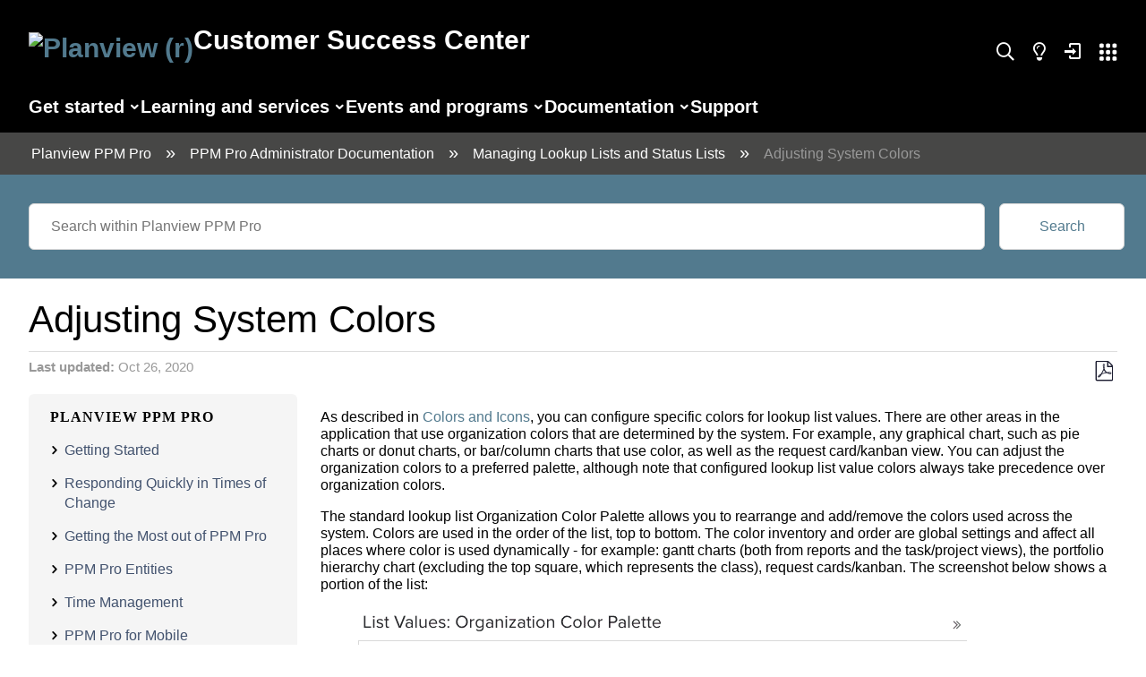

--- FILE ---
content_type: text/html; charset=utf-8
request_url: https://success.planview.com/Planview_PPM_Pro/150_PPM_Pro_Administrator_Documentation/080_Managing_Lookup_Lists_and_Status_Lists/Adjusting_System_Colors
body_size: 94258
content:
<!DOCTYPE html>
<html  lang="en">
<head prefix="og: http://ogp.me/ns# article: http://ogp.me/ns/article#">

        <meta name="viewport" content="width=device-width, initial-scale=1"/>
        <meta name="google-site-verification" content="IP1bov3I8uYaZxbfilbKItakmUdQYzYSt_TCm3vrg1w"/>
        <meta name="google-site-verification" content="ZCr1vyTR83EwQ4Uok-GmG0Gfezi_CK50prDWWGu3xto"/>
        <meta name="google-site-verification" content="nalJLl3HWxluVCiCBq_NgDR6GnMfssMQLPXmrvsO3BY"/>
        <meta name="google-site-verification" content="NmoewlqaHpegePqSMkYgbEkxZKG2xGOH5QgDq2mjqdo"/>
        <meta name="referrer" content="origin"/>
        <meta name="generator" content="MindTouch"/>
        <meta name="robots" content="noindex,nofollow"/>
        <meta property="og:title" content="Adjusting System Colors"/>
        <meta property="og:site_name" content="Planview Customer Success Center"/>
        <meta property="og:type" content="article"/>
        <meta property="og:locale" content="en_US"/>
        <meta property="og:url" content="https://success.planview.com/Planview_PPM_Pro/150_PPM_Pro_Administrator_Documentation/080_Managing_Lookup_Lists_and_Status_Lists/Adjusting_System_Colors"/>
        <meta property="og:image" content="https://a.mtstatic.com/@public/production/site_6550/1570020246-social-share.png"/>
        <meta property="og:description" content=""/>
        <meta property="article:published_time" content="2020-10-22T19:08:13Z"/>
        <meta property="article:modified_time" content="2023-04-26T14:40:53Z"/>
        <meta name="twitter:card" content="summary"/>
        <meta name="twitter:title" content="Adjusting System Colors"/>
        <meta name="twitter:description" content=""/>
        <meta name="twitter:image" content="https://a.mtstatic.com/@public/production/site_6550/1570020246-social-share.png"/>
        <meta name="description" content=""/>
        <link rel="canonical" href="https://success.planview.com/Planview_PPM_Pro/150_PPM_Pro_Administrator_Documentation/080_Managing_Lookup_Lists_and_Status_Lists/Adjusting_System_Colors"/>
        <link rel="search" type="application/opensearchdescription+xml" title="Planview Customer Success Center Search" href="https://success.planview.com/@api/deki/site/opensearch/description"/>
        <link rel="apple-touch-icon" href="https://a.mtstatic.com/@public/production/site_6550/1570020235-apple-touch-icon.png"/>
        <link rel="shortcut icon" href="https://a.mtstatic.com/@public/production/site_6550/1570020233-favicon.ico"/>

        <script type="application/ld+json">{"@context":"http:\/\/schema.org","@type":"WebPage","name":"Adjusting System Colors","url":"https:\/\/success.planview.com\/Planview_PPM_Pro\/150_PPM_Pro_Administrator_Documentation\/080_Managing_Lookup_Lists_and_Status_Lists\/Adjusting_System_Colors"}</script>
        <script type="application/ld+json">{"@context":"http:\/\/schema.org","@type":"WebPage","name":"Adjusting System Colors","url":"https:\/\/success.planview.com\/Planview_PPM_Pro\/150_PPM_Pro_Administrator_Documentation\/080_Managing_Lookup_Lists_and_Status_Lists\/Adjusting_System_Colors","relatedLink":["https:\/\/success.planview.com\/Planview_PPM_Pro\/150_PPM_Pro_Administrator_Documentation\/080_Managing_Lookup_Lists_and_Status_Lists\/010_About_Lookup_Lists_and_Status_Lists","https:\/\/success.planview.com\/Planview_PPM_Pro\/150_PPM_Pro_Administrator_Documentation\/080_Managing_Lookup_Lists_and_Status_Lists\/020_Creating_a_Lookup_List%2C_Editing_Lookup_and_Status_List_Values","https:\/\/success.planview.com\/Planview_PPM_Pro\/150_PPM_Pro_Administrator_Documentation\/Multi-Currency_Support","https:\/\/success.planview.com\/Planview_PPM_Pro\/150_PPM_Pro_Administrator_Documentation\/010_Overview"]}</script>
        <script type="application/ld+json">{"@context":"http:\/\/schema.org","@type":"BreadcrumbList","itemListElement":[{"@type":"ListItem","position":1,"item":{"@id":"https:\/\/success.planview.com\/Planview_PPM_Pro","name":"Planview PPM Pro"}},{"@type":"ListItem","position":2,"item":{"@id":"https:\/\/success.planview.com\/Planview_PPM_Pro\/150_PPM_Pro_Administrator_Documentation","name":"PPM Pro Administrator Documentation"}},{"@type":"ListItem","position":3,"item":{"@id":"https:\/\/success.planview.com\/Planview_PPM_Pro\/150_PPM_Pro_Administrator_Documentation\/080_Managing_Lookup_Lists_and_Status_Lists","name":"Managing Lookup Lists and Status Lists"}}]}</script>

        <title>Adjusting System Colors - Planview Customer Success Center</title>


    <style type="text/css">/*<![CDATA[*/
.elm-meta-icons{
     width:10em;
 }
 .elm-community-subscribe a{
     width:4.5em;
 }/*]]>*/</style><style type="text/css">/*<![CDATA[*/
.footer-upper a, .footer-lower a, .footer-upper a:visited, .footer-lower a:visited {
    text-decoration: none;
}

.footer-upper {
    background: #121221 !important;
    width: 100% !important;
    text-align: center;
}

.footer-planview-column {
    vertical-align: top;
    display: inline-block;
    padding: 20px 40px 10px 0px;
    width: auto;
    max-width: 23%;
    text-align: left;
}

.footer-planview-column-product-page {
    vertical-align: top;
    display: inline-block;
    padding: 20px 40px 10px 0px;
    width: auto;
    max-width: 23%;
    text-align: left;
}

.footer-planview-column p, .footer-planview-column-product-page p {
    font-size: 12px !important;
    margin: 0px !important;
    padding-bottom: 8px;
}

p.footer-planview-heading, p.footer-planview-heading a {
    font-size: 15px !important;
    margin: 5px 0 10px 0 !important;
    padding: 0;
}

@media screen and (max-width: 1260px) {
    .footer-planview-column {
        max-width: 18%;
    }
}

@media screen and (max-width: 1200px) {
    .footer-planview-column p {
        font-size: 12px !important;
    }

    .footer-planview-column p.footer-planview-heading a {
        font-size: 15px !important;
        margin: 5px 0 !important;
    }
    
    .footer-planview-column {
        padding: 20px 30px 10px 0px;
    }

    .footer-planview-column p {
        padding-bottom: 4px;
    }
}

@media screen and (max-width: 1040px) {
    .footer-planview-column {
        padding: 20px 20px 10px 0px;
    }
    .footer-planview-column p {
        font-size: 12px !important;
    }
}

@media screen and (max-width: 950px) {
.footer-planview-column {
        width: 27%;
        max-width: none;
        padding: 15px 10px 5px 25px;
    }
}
    
@media screen and (max-width: 850px) {
    .footer-planview-column, .footer-planview-column-product-page {
        width: 27%;
        max-width: none;
        padding: 15px 10px 5px 25px;
    }
   
    .footer-upper {
        text-align: left;
    }

    .footer-planview-column p, .footer-planview-column-product-page p {
        font-size: 11px !important;
        padding-bottom: 2px;
    }

   .footer-planview-column p.footer-planview-heading a, .footer-planview-column-product-page p.footer-planview-heading a {
        font-size: 14px !important;
        margin: 5px 0 5px 0 !important;
    }
}

.footer-lower {
    background: #090911 !important;
    width: 100% !important;
    text-align: center;
    padding: 5px 0 5px 0;
}

.footer-lower p, .footer-lower a, .footer-lower a:visited {
    font-size: 12px !important;
}

.footer-lower p {
    display: block;
    margin: 5px 0;
}

.footer-lower a:not(.social-media-icon)::after {
    content: "|";
    padding: 0 10px;
}

.footer-lower a:last-child::after {
    content: none;
}

@media screen and (max-width: 600px) {
    .footer-lower p, .footer-lower a, .footer-lower a:visited {
        font-size: 11px !important;
    }
}

.social-media-icon {
    padding: 0 8px;
}

.social-media-icon:first-child {
    padding: 0 8px 0 0;
}/*]]>*/</style><style type="text/css">/*<![CDATA[*/
.footer-top .social-title {
  position: absolute;
  top: 0;
  right: 0;
  font-weight: bold;
  color: #fff;
}/*]]>*/</style><style type="text/css">/*<![CDATA[*/
#back-to-top {
    position: fixed;
    right: 15px;
    bottom: 15px;
    display: none;
    z-index: 1000;
}
#back-to-top a {
    display: table-cell;
    text-align: center;
    vertical-align: middle;
    width: 30px;
    height: 30px;
    border-radius: 50px;
    -moz-border-radius: 50px;
    -webkit-border-radius: 50px;
    background-color: #f4f4f4;
    color: #848484 !important;
    font-size: 16px;
    cursor: pointer;
    box-shadow: 0 0 15px #999;
}
#back-to-top a:hover {
    background-color: #618db4;
    color: #fff !important;
}
#back-to-top span {
    position: relative;
    top: 2px;
}
/*]]>*/</style><style type="text/css">/*<![CDATA[*/
a.pv-internal-menu {
    position: relative;
    top: -1px;
    display: inline-block;
    width: 40px;
    height: 17px;
    background: url('/@api/deki/files/133470/falcon-planview-internal-icon.png') center/contain;
}

ul.nav-top ol.mt-user-menu-container li a {
    white-space: nowrap;
}

a.pv-switcher-menu {
    position: relative;
    top: 2px;
    display: inline-block;
    width: 20px;
    height: 20px;
    background: url('https://success.planview.com/@api/deki/files/151918/product_switcher.svg') center/cover no-repeat;
}

a.pv-ideation {
    position: relative;
    top: -1px;/*]]>*/</style><style type="text/css">/*<![CDATA[*/
.header-search.new-search {
    display: none;
}

.header-search.new-search[name="display"] {
   display: block; 
}

/* styles for the regular search bar */
#elm-header .elm-header-custom .header-search.header-search.new-search,
.elm-header .elm-header-custom .header-search.header-search.new-search {
    background: #527A8E;
}

#elm-header .elm-header-custom .header-search.new-search .home-search-field,
.elm-header .elm-header-custom .header-search.new-search .home-search-field {
    border-radius: 6px;
    width: 100% !important;
    font-weight: 400;
    padding: 16px !important;
    border: 1px solid #D6D6D6;
}

#elm-header .elm-header-custom .header-search.new-search .mt-button,
#elm-header .elm-header-custom .header-search.new-search .mt-button:hover,
.elm-header .elm-header-custom .header-search.new-search .mt-button,
.elm-header .elm-header-custom .header-search.new-search .mt-button:hover
{
    border-radius: 6px;
    border: 1px solid #D6D6D6;
    background: #FFF;
    color: #527A8E;
    line-height: normal;
    padding: 16px 0 !important;
    height: auto;
    font-size: inherit;
    font-weight: 400;
}/*]]>*/</style><style type="text/css">/*<![CDATA[*/
/* recommended results */
.columbia-special-search .mt-search-spblls-component .result.type-recommended {
    margin: 1em !important;
}

.mt-search-filters-sub-options {
    font-size: 14px !important;
}

.columbia-special-search .mt-search-column-filters {
    background-color: #F5F5F5;
}

.columbia-special-search .mt-search-filters-header {
    display: none;
}

.columbia-special-search .mt-search-filters-options {
    width: 85%;
    margin: 2em auto 2em auto;
    border: none;
    font-weight: 500;
}

.columbia-special-search .mt-search-filters-sub-options-locations {
    border: 0;
}

.columbia-special-search .mt-search-filters-location {
    padding-left: 0;
}

.columbia-special-search .mt-search-filters-location-item {
    border: 0;
}

.mt-search-filters-classification {
    font-weight: 700 !important;
}

.columbia-special-search .mt-search-filters-option-classifications .mt-search-filters-option-toggle {
    display: none;
}

.columbia-special-search .mt-search-filters-option-toggle {
    background: none !important;
    border: none !important;
    box-shadow: none !important;
}

.columbia-special-search .mt-search-filters-option-toggle::before,
.columbia-special-search .mt-search-filters-classification-toggle::after {
    position: relative;
    content: '\e8e1' !important;
    font-family: Icomoon;
}


.columbia-special-search .mt-search-filters-option-toggle::before {
    top: 5px;
}

.columbia-special-search .mt-search-filters-classification-toggle::after {
    top: -5px;
}

.columbia-special-search .mt-search-filters-option-toggle.expanded::before,
.columbia-special-search .mt-search-filters-classification-toggle.expanded::after {
    content: '\e8e2' !important;
}

.columbia-special-search .mt-search-filters-sub-options-classification {
    border: none;
}

.columbia-special-search .mt-search-filters-sub-options li a {
    display: block;
    color: black;
}

.columbia-special-search .mt-search-filters-sub-options {
    margin-bottom: 0;
}

.columbia-special-search .mt-search-filters-option {
    padding: 1em 0;
    border-bottom: 1px solid black;
}

.columbia-special-search .mt-search-filters-option-location {
    font-size: 125%;
}

.columbia-special-search .mt-search-filters-option-classifications {
    font-size: 125%;   
}

.columbia-special-search .mt-search-filters-option-classifications > ul > li {
    padding: 1em 0;
    margin-top: 0;
    margin-bottom: 0;
}

.columbia-special-search .mt-search-filters-classification-item.mt-search-filters-classification-language {
    display: none;
}

.columbia-special-search .mt-search-filters-classification-item.mt-search-filters-classification-product {
    /* display: none; */
}

.columbia-special-search .mt-search-filters-classification-label {
    position: relative;
}

.columbia-special-search .mt-search-filters-sub-options-classification {
    padding-left: 0;
}

.columbia-special-search .mt-search-filters-classification-label input[type="checkbox"] {
  appearance: none;
  --webkit-appearance: none;
    position: absolute;
    left: 0;
    border: none;
}

.columbia-special-search .mt-search-filters-classification-label input[type="checkbox"]::before {
  content: '';
  position: absolute;
  left: 0;
  height: 16px;
  width: 16px;
  border: 1px solid rgba(9, 9, 17, 0.5);
  border-radius: 4px;
}

.columbia-special-search .mt-search-filters-classification-label input[type="checkbox"]:checked::before {
  background-color: #527A8E;
}

.columbia-special-search .mt-search-filters-classification-label input[type="checkbox"]:checked::after {    
  content: '\e959';
  position: absolute;
  left: -3px;
  top: 2px;
  font-family: pv-fonts;
  color: #fff;
  font-size: 12px;
}

.columbia-special-search .mt-search-filters-classification-label {
    padding-left: 24px;
}

.columbia-special-search .mt-search-filters-classification-toggle {
    color: black !important;
}

.columbia-special-search .elm-content-container {
    padding-top: 0;
    padding-bottom: 0;
}

.columbia-special-search .mt-search-column-results {
    margin-left: 0;
}

.columbia-special-search #mt-search-component-form {
    padding: 16px;
    margin: 0;
    background: #527A8E;
}

.columbia-special-search .mt-help-search-input {
    padding: 8px 16px !important;
    text-indent: 1.5em
}

.columbia-special-search .mt-search-spblls-component .mt-icon-search {
    position: absolute;
    margin: -1.2em 0 0 .3em
}

.columbia-special-search .mt-help-breadcrumb-container {
    padding-left: 16px;
}

.columbia-special-search .mt-tree-search-results {
    padding-bottom: 2em;
}

.columbia-special-search .mt-help-actions-container {
    padding-bottom: 2em;
}

.columbia-special-search #search-results .url,
.columbia-special-search #search-results .mt-help-more-content {
    display: none;
}

.columbia-special-search .mt-search-results-count-text {
    opacity: 1;
    font-weight: 500;
}/*]]>*/</style><style type="text/css">/*<![CDATA[*/
img.icon--article {
    position: relative;
    height: 0;
    width: 0
}

img.icon--article:after {
    position: absolute;
    top: 0;
    left: 0;
    width: 40px;
    height: 40px;
    content: '';
    background: transparent url(../../images/icons/assets/svg/icon-document-black.svg) center center no-repeat;
    background-size: contain
}

.lead {
    font-family: "Avenir W01", Arial, Verdana, Helvetica, sans-serif;
    font-style: normal;
    font-stretch: normal;
    font-weight: normal;
    -webkit-font-smoothing: antialiased;
    -moz-osx-font-smoothing: grayscale;
    font-size: 14px;
    line-height: 1.2;
    text-transform: uppercase;
    color: rgba(9, 9, 17, 0.48);
    margin: 0 0 8px
}

.l1-heading {
    font-size: 32px;
    font-family: "Avenir W01", Arial, Verdana, Helvetica, sans-serif;
    font-style: normal;
    font-stretch: normal;
    font-weight: normal;
    -webkit-font-smoothing: antialiased;
    -moz-osx-font-smoothing: grayscale;
    line-height: 1.2;
    line-height: 1.2;
    margin: 0 0 16px
}

@media screen and (min-width: 768px) {
    .l1-heading {
        font-size: 48px
    }
}

@media screen and (min-width: 1200px) {
    .l1-heading {
        font-size: 56px
    }
}

.l2-heading {
    font-size: 24px;
    font-family: "Avenir W01", Arial, Verdana, Helvetica, sans-serif;
    font-style: normal;
    font-stretch: normal;
    font-weight: normal;
    -webkit-font-smoothing: antialiased;
    -moz-osx-font-smoothing: grayscale;
    line-height: 1.2;
    line-height: 1.2;
    margin: 0 0 16px
}

@media screen and (min-width: 768px) {
    .l2-heading {
        font-size: 32px
    }
}

@media screen and (min-width: 1200px) {
    .l2-heading {
        font-size: 40px
    }
}

.l3-heading {
    font-size: 18px;
    font-family: "Avenir W01", Arial, Verdana, Helvetica, sans-serif;
    font-style: normal;
    font-stretch: normal;
    font-weight: normal;
    -webkit-font-smoothing: antialiased;
    -moz-osx-font-smoothing: grayscale;
    line-height: 1.2;
    line-height: 1.2;
    margin: 0 0 16px
}

@media screen and (min-width: 768px) {
    .l3-heading {
        font-size: 24px
    }
}

@media screen and (min-width: 1200px) {
    .l3-heading {
        font-size: 32px
    }
}

.l4-heading {
    font-size: 16px;
    font-family: "Avenir W01", Arial, Verdana, Helvetica, sans-serif;
    font-style: normal;
    font-stretch: normal;
    font-weight: normal;
    -webkit-font-smoothing: antialiased;
    -moz-osx-font-smoothing: grayscale;
    line-height: 1.2;
    line-height: 1.2;
    margin: 0 0 16px
}

@media screen and (min-width: 768px) {
    .l4-heading {
        font-size: 18px
    }
}

@media screen and (min-width: 1200px) {
    .l4-heading {
        font-size: 24px
    }
}

.l5-heading {
    font-size: 18px;
    font-family: "Avenir W01", Arial, Verdana, Helvetica, sans-serif;
    font-style: normal;
    font-stretch: normal;
    font-weight: normal;
    -webkit-font-smoothing: antialiased;
    -moz-osx-font-smoothing: grayscale;
    line-height: 1.2;
    line-height: 1.2;
    margin: 0 0 16px
}

@media screen and (min-width: 768px) {
    .l5-heading {
        font-size: 18px
    }
}

@media screen and (min-width: 1200px) {
    .l5-heading {
        font-size: 24px
    }
}

.l6-heading {
    font-size: 16px;
    font-family: "Avenir W01", Arial, Verdana, Helvetica, sans-serif;
    font-style: normal;
    font-stretch: normal;
    font-weight: normal;
    -webkit-font-smoothing: antialiased;
    -moz-osx-font-smoothing: grayscale;
    line-height: 1.2;
    line-height: 1.2;
    margin: 0 0 16px
}

@media screen and (min-width: 768px) {
    .l6-heading {
        font-size: 18px
    }
}

@media screen and (min-width: 1200px) {
    .l6-heading {
        font-size: 18px
    }
}

.l1-heading sup,
.l2-heading sup,
.l3-heading sup,
.l4-heading sup,
.l5-heading sup {
    font-size: 12px;
    line-height: 2.4;
    padding-bottom: 16px
}

@media screen and (min-width: 768px) {
    .l1-heading sup,
    .l2-heading sup,
    .l3-heading sup,
    .l4-heading sup,
    .l5-heading sup {
        font-size: 14px;
        line-height: 1
    }
}

input,
input::-webkit-input-placeholder,
button {
    font-family: "Avenir W02", Arial, Verdana, Helvetica, sans-serif;
    font-style: normal;
    font-stretch: normal;
    font-weight: normal;
    -webkit-font-smoothing: antialiased;
    -moz-osx-font-smoothing: grayscale;
    line-height: 1.2;
    outline: none
}

input,
input:-ms-input-placeholder,
button {
    font-family: "Avenir W02", Arial, Verdana, Helvetica, sans-serif;
    font-style: normal;
    font-stretch: normal;
    font-weight: normal;
    -webkit-font-smoothing: antialiased;
    -moz-osx-font-smoothing: grayscale;
    line-height: 1.2;
    outline: none
}

input,
input::-ms-input-placeholder,
button {
    font-family: "Avenir W02", Arial, Verdana, Helvetica, sans-serif;
    font-style: normal;
    font-stretch: normal;
    font-weight: normal;
    -webkit-font-smoothing: antialiased;
    -moz-osx-font-smoothing: grayscale;
    line-height: 1.2;
    outline: none
}

input,
input::placeholder,
button {
    font-family: "Avenir W02", Arial, Verdana, Helvetica, sans-serif;
    font-style: normal;
    font-stretch: normal;
    font-weight: normal;
    -webkit-font-smoothing: antialiased;
    -moz-osx-font-smoothing: grayscale;
    line-height: 1.2;
    outline: none
}

.no-style {
    margin: 0;
    padding: 0;
    font-family: "Avenir W02", Arial, Verdana, Helvetica, sans-serif;
    font-style: normal;
    font-stretch: normal;
    font-weight: normal;
    -webkit-font-smoothing: antialiased;
    -moz-osx-font-smoothing: grayscale;
    font-size: 16px;
    line-height: 1.2
}

p {
    font-size: 16px;
    line-height: 1.5;
    margin: 0
}

@media screen and (min-width: 1200px) {
    p {
        font-size: 18px
    }
}

a:focus,
a:hover {
    color: #513dff !important
}

hr.stubby {
    border: none;
    border-bottom: 8px solid #ff3000;
    width: 64px;
    margin: 8px auto 24px
}

@media (min-width: 768px) {
    hr.stubby {
        margin: 16px auto 32px
    }
}

strong {
    font-family: "Avenir W01", Arial, Verdana, Helvetica, sans-serif;
    font-style: normal;
    font-stretch: normal;
    font-weight: normal;
    -webkit-font-smoothing: antialiased;
    -moz-osx-font-smoothing: grayscale;
    line-height: 1.2
}

* {
    -webkit-box-sizing: border-box;
    box-sizing: border-box
}

body #mt-toc-container a,
body a {
    text-decoration: none;
    color: #527a8e;
    -webkit-transition: all ease 300ms;
    transition: all ease 300ms
}

body #mt-toc-container a:visited,
body a:visited {
    color: #527a8e
}

body #mt-toc-container a:focus,
body #mt-toc-container a:hover,
body a:focus,
body a:hover {
    color: #4a7082 !important;
    text-decoration: none !important
}

.sr-only {
    position: absolute;
    width: 1px;
    height: 1px;
    padding: 0;
    margin: -1px;
    overflow: hidden;
    clip: rect(0, 0, 0, 0);
    border: 0
}

.container,
.mt-container,
.elm-nav-container,
.elm-content-container,
#elm-main-content {
    margin-left: auto;
    margin-right: auto;
    padding-left: 16px !important;
    padding-right: 16px !important;
    margin: 0 auto !important;
    width: 100%
}

@media (min-width: 768px) {
    .container,
    .mt-container,
    .elm-nav-container,
    .elm-content-container,
    #elm-main-content {
        width: 768px;
        padding-left: 24px !important;
        padding-right: 24px !important
    }
}

@media (min-width: 992px) {
    .container,
    .mt-container,
    .elm-nav-container,
    .elm-content-container,
    #elm-main-content {
        width: 970px
    }
}

@media (min-width: 1200px) {
    .container,
    .mt-container,
    .elm-nav-container,
    .elm-content-container,
    #elm-main-content {
        width: 100%;
        max-width: 1464px !important;
        padding-left: 32px !important;
        padding-right: 32px !important
    }
}

.small-container {
    max-width: 1072px;
    margin: 0 auto
}

.medium-container {
    max-width: 1200px;
    margin: 0 auto
}

.button {
    font-family: "Avenir W01", Arial, Verdana, Helvetica, sans-serif;
    font-style: normal;
    font-stretch: normal;
    font-weight: normal;
    -webkit-font-smoothing: antialiased;
    -moz-osx-font-smoothing: grayscale;
    font-size: 18px;
    line-height: 18px;
    width: 100%;
    max-width: 328px;
    display: inline-block;
    text-align: center;
    padding: 10px 16px;
    border-radius: 32px
}

@media screen and (min-width: 768px) {
    .button {
        max-width: 280px
    }
}

.button.primary {
    background: #527a8e;
    color: #fff
}

.button.primary:hover {
    background: #4a7082;
    color: #f5f5f5
}

.button.secondary {
    border: 2px solid #527a8e;
    color: #527a8e
}

.button.secondary:hover {
    border-color: #4a7082;
    color: #4a7082
}

.button.secondary.dark {
    border-color: #fff;
    color: #fff
}

.button.secondary.dark:hover {
    background: rgba(255, 255, 255, 0.08)
}

.button.large {
    padding: 14px 28px;
    min-height: 46px
}

.button.long {
    padding-left: 40px !important;
    padding-right: 40px !important
}

.button.xl {
    padding: 22px 28px
}

.button.has-subtext {
    padding: 12px 28px
}

.button.has-subtext .subtext {
    margin-top: 8px;
    display: block;
    font-family: "Avenir W01", Arial, Verdana, Helvetica, sans-serif;
    font-style: normal;
    font-stretch: normal;
    font-weight: normal;
    -webkit-font-smoothing: antialiased;
    -moz-osx-font-smoothing: grayscale;
    font-size: 12px;
    line-height: 12px;
    margin-top: 4px
}

.below.button-wrapper-swap {
    margin-top: 24px
}

.button-wrapper-swap a {
    font-family: "Avenir W01", Arial, Verdana, Helvetica, sans-serif;
    font-style: normal;
    font-stretch: normal;
    font-weight: normal;
    -webkit-font-smoothing: antialiased;
    -moz-osx-font-smoothing: grayscale;
    font-size: 18px;
    line-height: 18px;
    width: 100%;
    max-width: 328px;
    display: inline-block;
    text-align: center;
    padding: 10px 16px
}

@media screen and (min-width: 768px) {
    .button-wrapper-swap a {
        max-width: 280px
    }
}

.button-wrapper-swap.primary a {
    background: #527a8e;
    color: #fff
}

.button-wrapper-swap.primary a:hover {
    background: #4a7082;
    color: #f5f5f5
}

.button-wrapper-swap.secondary a {
    border: 4px solid #527a8e;
    color: #527a8e
}

.button-wrapper-swap.secondary a:hover {
    border-color: #4a7082;
    color: #4a7082
}

.button-wrapper-swap.secondary.dark a {
    border-color: #fff;
    color: #fff
}

.button-wrapper-swap.secondary.dark a:hover {
    background: rgba(255, 255, 255, 0.08)
}

.button-wrapper-swap.large a {
    padding: 15px 16px
}

.button-wrapper-swap.has-subtext a .subtext {
    display: block;
    font-family: "Avenir W01", Arial, Verdana, Helvetica, sans-serif;
    font-style: normal;
    font-stretch: normal;
    font-weight: normal;
    -webkit-font-smoothing: antialiased;
    -moz-osx-font-smoothing: grayscale;
    font-size: 12px;
    line-height: 12px;
    margin-top: 4px
}

.dim-button {
    display: inline-block;
    padding: 4px 16px;
    border: 2px solid rgba(0, 0, 0, 0.4);
    text-align: center;
    color: #000;
    font-size: 14px
}

.dim-button:hover,
.dim-button:visited {
    background: rgba(223, 222, 221, 0.8);
    color: #000
}

.tertiary {
    display: inline-block;
    position: relative;
    font-family: "Avenir W01", Arial, Verdana, Helvetica, sans-serif;
    font-style: normal;
    font-stretch: normal;
    font-weight: normal;
    -webkit-font-smoothing: antialiased;
    -moz-osx-font-smoothing: grayscale;
    line-height: 1.2;
    line-height: 1;
    font-size: 18px;
    color: #4a7082;
    padding-right: 24px;
    margin: 16px 0 0;
    background: transparent;
    border: none;
    outline: none
}

.tertiary:after {
    content: '\e962';
    font-family: 'pv-fonts';
    position: absolute;
    top: 50%;
    right: 0;
    font-weight: 100;
    -webkit-transform: translateY(-50%);
    transform: translateY(-50%)
}

.tertiary:hover,
.tertiary:focus {
    color: #527a8e
}

.tertiary.large {
    font-size: 18px
}

.tertiary.dark {
    color: #abc2cf
}

.tertiary.dark:hover,
.tertiary.dark:focus {
    color: #fff
}

.tertiary.blue {
    color: #abc2cf
}

.tertiary.back {
    padding-left: 24px;
    padding-right: 0
}

.tertiary.back:after {
    content: '\e961';
    right: auto;
    left: 0
}

.tertiary.down:after {
    content: '\e986'
}

.tertiary.alt {
    color: #fff
}

.tertiary.inverse {
    color: #527a8e
}

.tertiary.inverse:hover,
.tertiary.inverse:focus {
    color: #4a7082
}

.tertiary-wrapper-swap a {
    display: inline-block;
    position: relative;
    font-family: "Avenir W01", Arial, Verdana, Helvetica, sans-serif;
    font-style: normal;
    font-stretch: normal;
    font-weight: normal;
    -webkit-font-smoothing: antialiased;
    -moz-osx-font-smoothing: grayscale;
    line-height: 1.2;
    font-size: 16px;
    color: #4a7082;
    padding-right: 24px;
    background: transparent;
    border: none;
    outline: none
}

.tertiary-wrapper-swap a:after {
    content: '\e962';
    font-family: 'pv-fonts';
    position: absolute;
    top: 50%;
    right: 0;
    font-weight: 100;
    -webkit-transform: translateY(-50%);
    transform: translateY(-50%)
}

.tertiary-wrapper-swap a:hover,
.tertiary-wrapper-swap a:focus {
    color: #527a8e
}

.tertiary-wrapper-swap.large a {
    font-size: 18px
}

.tertiary-wrapper-swap.dark a {
    color: #abc2cf
}

.tertiary-wrapper-swap.dark a:hover,
.tertiary-wrapper-swap.dark a:focus {
    color: #fff
}

.tertiary-wrapper-swap.blue a {
    color: #abc2cf
}

.tertiary-wrapper-swap.back a {
    padding-left: 24px;
    padding-right: 0
}

.tertiary-wrapper-swap.back a:after {
    content: '\e961';
    right: auto;
    left: 0
}

.tertiary-wrapper-swap.down a:after {
    content: '\e986'
}

.tertiary-wrapper-swap.alt a {
    color: #fff
}

.tertiary-wrapper-swap.inverse a {
    color: #527a8e
}

.tertiary-wrapper-swap.inverse a:hover,
.tertiary-wrapper-swap.inverse a:focus {
    color: #4a7082
}

body {
    overflow-x: hidden
}

body:not(.elm-user-pro-edit) #elm-header .elm-header-user-nav,
body:not(.elm-user-pro-edit) .elm-header .elm-header-user-nav {
    display: none
}

.elm-header .elm-header-custom > p,
#elm-header .elm-header-custom > p {
    display: none
}


@media screen and (min-width: 768px) {
    .elm-header .elm-header-custom .header-redesign .mt-container,
    #elm-header .elm-header-custom .header-redesign .mt-container {
        display: -webkit-box;
        display: -ms-flexbox;
        display: flex;
        -webkit-box-pack: justify;
        -ms-flex-pack: justify;
        justify-content: space-between;
        -webkit-box-align: center;
        -ms-flex-align: center;
        align-items: center
    }
}

.elm-header .elm-header-custom .header-redesign .main-logo,
#elm-header .elm-header-custom .header-redesign .main-logo {
    display: block;
    font-size: 16px;
    font-weight: 500;
    color: #fff
}

.elm-header .elm-header-custom .header-redesign .main-logo .logo,
#elm-header .elm-header-custom .header-redesign .main-logo .logo {
    display: block;
    height: 44px;
    overflow: hidden;
    background: url(https://media.planview.com/images/proteus_logo.png) no-repeat 0 0;
    background-size: 100% 44px
}

.elm-header .elm-header-custom .header-redesign .nav-top,
#elm-header .elm-header-custom .header-redesign .nav-top {
    padding: 0;
    margin: 8px 0;
    list-style-type: none;
    text-align: center
}

@media screen and (min-width: 768px) {
    .elm-header .elm-header-custom .header-redesign .nav-top,
    #elm-header .elm-header-custom .header-redesign .nav-top {
        display: -webkit-box;
        display: -ms-flexbox;
        display: flex;
        -webkit-box-orient: horizontal;
        -webkit-box-direction: normal;
        -ms-flex-flow: row wrap;
        flex-flow: row wrap;
        -webkit-box-pack: end;
        -ms-flex-pack: end;
        justify-content: flex-end;
        -webkit-box-align: center;
        -ms-flex-align: center;
        align-items: center
    }
}

.elm-header .elm-header-custom .header-redesign .nav-top li,
#elm-header .elm-header-custom .header-redesign .nav-top li {
    display: inline-block;
    font-size: 20px;
    margin: 0 0 0 20px;
    vertical-align: top
}

@media screen and (min-width: 768px) {
    .elm-header .elm-header-custom .header-redesign .nav-top li:last-child,
    #elm-header .elm-header-custom .header-redesign .nav-top li:last-child {
        margin-right: 0
    }
}

.elm-header .elm-header-custom .header-redesign .nav-top li .mt-icon-glossary-link::before,
#elm-header .elm-header-custom .header-redesign .nav-top li .mt-icon-glossary-link::before {
    content: '\e04c';
    font-family: pv-fonts;
    font-size: 20px;
    font-weight: bold
}

.elm-header .elm-header-custom .header-redesign .nav-top li .mt-icon-language-menu:before,
#elm-header .elm-header-custom .header-redesign .nav-top li .mt-icon-language-menu:before {
    content: '\e6c3';
    font-size: 20px
}

.elm-header .elm-header-custom .header-redesign .nav-top li a,
#elm-header .elm-header-custom .header-redesign .nav-top li a {
    color: #fff !important;
    padding: 0
}

.elm-header .elm-header-custom .header-redesign .nav-top li a.btn-login,
#elm-header .elm-header-custom .header-redesign .nav-top li a.btn-login {
    padding: 4px 16px;
}

.elm-header .elm-header-custom .header-redesign .nav-top li a.small,
#elm-header .elm-header-custom .header-redesign .nav-top li a.small {
    /* font-size: 14px */
}

.elm-header .elm-header-custom .header-redesign .nav-top li a.pv-internal,
#elm-header .elm-header-custom .header-redesign .nav-top li a.pv-internal {
    display: inline-block;
    -webkit-box-shadow: 0 4px 8px rgba(9, 9, 17, 0.5);
    box-shadow: 0 4px 8px rgba(9, 9, 17, 0.5);
    padding: 8px 16px;
    border-radius: 8px;
    outline: none
}

.elm-header .elm-header-custom .header-redesign .nav-top li a.pv-internal:active,
#elm-header .elm-header-custom .header-redesign .nav-top li a.pv-internal:active {
    -webkit-transform: translateY(4px);
    transform: translateY(4px)
}

.elm-header .elm-header-custom .header-redesign .nav-top li.dp-menu,
#elm-header .elm-header-custom .header-redesign .nav-top li.dp-menu {
    position: relative
}

.elm-header .elm-header-custom .header-redesign .nav-top li.dp-menu > a,
#elm-header .elm-header-custom .header-redesign .nav-top li.dp-menu > a {
    position: relative;
    padding-right: 16px
}

.elm-header .elm-header-custom .header-redesign .nav-top li.dp-menu > a:after,
#elm-header .elm-header-custom .header-redesign .nav-top li.dp-menu > a:after {
    content: '\e8e5';
    font-family: icomoon;
    position: absolute;
    top: 50%;
    right: 0;
    -webkit-transform: translateY(-50%);
    transform: translateY(-50%);
    color: #ff3000;
    font-weight: bold
}

.elm-header .elm-header-custom .header-redesign .nav-top li.dp-menu ul,
#elm-header .elm-header-custom .header-redesign .nav-top li.dp-menu ul {
    position: absolute;
    margin: 0;
    padding: 0;
    list-style-type: none;
    top: 100%;
    right: -102px;
    overflow: hidden;
    max-height: 0;
    opacity: 0;
    z-index: -1;
    width: 274px;
    background-color: #fff;
    -webkit-transition: all 300ms ease;
    transition: all 300ms ease;
    text-align: left;
    -webkit-box-shadow: 0 0 4px rgba(9, 9, 17, 0.5);
    box-shadow: 0 0 4px rgba(9, 9, 17, 0.5);
    margin-top: 8px
}

.elm-header .elm-header-custom .header-redesign .nav-top li.dp-menu ul::before,
#elm-header .elm-header-custom .header-redesign .nav-top li.dp-menu ul::before {
    content: "";
    position: absolute;
    border: 5px solid transparent;
    top: -6px;
    right: 104px;
    border-top-width: 0;
    border-bottom-color: #ff3000
}

.elm-header .elm-header-custom .header-redesign .nav-top li.dp-menu ul li,
#elm-header .elm-header-custom .header-redesign .nav-top li.dp-menu ul li {
    display: block;
    margin: 16px 0
}

.elm-header .elm-header-custom .header-redesign .nav-top li.dp-menu ul li a,
#elm-header .elm-header-custom .header-redesign .nav-top li.dp-menu ul li a {
    padding: 8px 16px;
    font-size: 14px
}

.elm-header .elm-header-custom .header-redesign .nav-top li.dp-menu ul li[class*='badge-'] a,
#elm-header .elm-header-custom .header-redesign .nav-top li.dp-menu ul li[class*='badge-'] a {
    position: relative;
    padding-left: 52px
}

.elm-header .elm-header-custom .header-redesign .nav-top li.dp-menu ul li[class*='badge-'] a::before,
#elm-header .elm-header-custom .header-redesign .nav-top li.dp-menu ul li[class*='badge-'] a::before {
    content: '';
    position: absolute;
    top: 6px;
    left: 16px;
    width: 23px;
    height: 23px;
    background: url(https://media.planview.com/images/logos/badge-products-rewire-min.png) no-repeat;
    background-size: auto 85px
}

.elm-header .elm-header-custom .header-redesign .nav-top li.dp-menu ul li[class*='badge-'].badge-lk a::before,
#elm-header .elm-header-custom .header-redesign .nav-top li.dp-menu ul li[class*='badge-'].badge-lk a::before {
    background-position-x: -72px;
    width: 26px
}

.elm-header .elm-header-custom .header-redesign .nav-top li.dp-menu ul li[class*='badge-'].badge-ppm a::before,
#elm-header .elm-header-custom .header-redesign .nav-top li.dp-menu ul li[class*='badge-'].badge-ppm a::before {
    background-position-x: -47px;
    width: 26px
}

.elm-header .elm-header-custom .header-redesign .nav-top li.dp-menu ul li[class*='badge-'].badge-pp a::before,
#elm-header .elm-header-custom .header-redesign .nav-top li.dp-menu ul li[class*='badge-'].badge-pp a::before {
    background-position-x: -23px
}

.elm-header .elm-header-custom .header-redesign .nav-top li.dp-menu ul li[class*='badge-'].badge-sp a::before,
#elm-header .elm-header-custom .header-redesign .nav-top li.dp-menu ul li[class*='badge-'].badge-sp a::before {
    background-position-x: -99px;
    width: 26px
}

.elm-header .elm-header-custom .header-redesign .nav-top li.dp-menu.open ul,
#elm-header .elm-header-custom .header-redesign .nav-top li.dp-menu.open ul {
    max-height: 1500px;
    opacity: 1;
    z-index: 999;
    overflow: visible
}

.elm-header .elm-header-custom .header-redesign .nav-top li.search-expand,
#elm-header .elm-header-custom .header-redesign .nav-top li.search-expand {
    display: inline-block;
    position: relative;
    outline: none;
    color: #fff !important
}

.elm-header .elm-header-custom .header-redesign .nav-top li.search-expand.open,
#elm-header .elm-header-custom .header-redesign .nav-top li.search-expand.open {
    display: block;
    margin: 0
}

@media screen and (min-width: 768px) {
    .elm-header .elm-header-custom .header-redesign .nav-top li.search-expand.open,
    #elm-header .elm-header-custom .header-redesign .nav-top li.search-expand.open {
        -webkit-box-flex: 1;
        -ms-flex: 1 100%;
        flex: 1 100%
    }
}

@media screen and (min-width: 1200px) {
    .elm-header .elm-header-custom .header-redesign .nav-top li.search-expand.open,
    #elm-header .elm-header-custom .header-redesign .nav-top li.search-expand.open {
        -webkit-box-flex: 0;
        -ms-flex: 0 0 auto;
        flex: 0 0 auto
    }
}

.elm-header .elm-header-custom .header-redesign .nav-top li.search-expand.open .overlay,
#elm-header .elm-header-custom .header-redesign .nav-top li.search-expand.open .overlay {
    opacity: 1;
    z-index: 999
}

@media screen and (min-width: 1200px) {
    .elm-header .elm-header-custom .header-redesign .nav-top li.search-expand.open .overlay .search-container,
    #elm-header .elm-header-custom .header-redesign .nav-top li.search-expand.open .overlay .search-container {
        width: 570px
    }
}

.elm-header .elm-header-custom .header-redesign .nav-top li.search-expand.open button,
#elm-header .elm-header-custom .header-redesign .nav-top li.search-expand.open button {
    position: absolute;
    right: 12px;
    bottom: 6px;
    background: transparent;
    color: #fff;
    border: none;
    outline: none;
    padding: 0;
    -webkit-box-shadow: none;
    box-shadow: none
}

.elm-header .elm-header-custom .header-redesign .nav-top li.search-expand.open .btn-search,
#elm-header .elm-header-custom .header-redesign .nav-top li.search-expand.open .btn-search {
    display: none
}

.elm-header .elm-header-custom .header-redesign .nav-top li.search-expand .overlay,
#elm-header .elm-header-custom .header-redesign .nav-top li.search-expand .overlay {
    position: fixed;
    top: 0;
    left: 0;
    width: 100%;
    height: 100%;
    z-index: -1;
    opacity: 0;
    background-color: rgba(33, 33, 61, 0.8)
}

@media screen and (min-width: 1200px) {
    .elm-header .elm-header-custom .header-redesign .nav-top li.search-expand .overlay,
    #elm-header .elm-header-custom .header-redesign .nav-top li.search-expand .overlay {
        top: -23px;
        position: absolute
    }
}

.elm-header .elm-header-custom .header-redesign .nav-top li.search-expand .overlay form,
#elm-header .elm-header-custom .header-redesign .nav-top li.search-expand .overlay form {
    /* background-color: #fff; */
    padding: 32px
}

@media screen and (min-width: 1200px) {
    .elm-header .elm-header-custom .header-redesign .nav-top li.search-expand .overlay form,
    #elm-header .elm-header-custom .header-redesign .nav-top li.search-expand .overlay form {
        padding: 0
    }
}

.elm-header .elm-header-custom .header-redesign .nav-top li.search-expand .overlay .search-container,
#elm-header .elm-header-custom .header-redesign .nav-top li.search-expand .overlay .search-container {
    position: relative;
    top: -4px;
    right: -13px;
    border: 1px solid #e2d8d5;
    border-radius: 4px;
    padding: 4px 8px;
    margin: 0 auto;
    max-width: 732px;
    background-color: #000;
}

@media screen and (min-width: 768px) {
    .elm-header .elm-header-custom .header-redesign .nav-top li.search-expand .overlay .search-container,
    #elm-header .elm-header-custom .header-redesign .nav-top li.search-expand .overlay .search-container {
        display: -webkit-box;
        display: -ms-flexbox;
        display: flex;
        -webkit-box-pack: start;
        -ms-flex-pack: start;
        justify-content: flex-start;
        -webkit-box-orient: horizontal;
        -webkit-box-direction: normal;
        -ms-flex-flow: row wrap;
        flex-flow: row wrap
    }
}

@media screen and (min-width: 1200px) {
    .elm-header .elm-header-custom .header-redesign .nav-top li.search-expand .overlay .search-container,
    #elm-header .elm-header-custom .header-redesign .nav-top li.search-expand .overlay .search-container {
        width: 0;
        overflow: hidden;
        height: 54px;
        -webkit-transition: all 300ms ease;
        transition: all 300ms ease;
        float: right;
    }
}

.elm-header .elm-header-custom .header-redesign .nav-top li.search-expand .overlay input[type=search],
#elm-header .elm-header-custom .header-redesign .nav-top li.search-expand .overlay input[type=search] {
    margin: 8px 0;
    -webkit-box-sizing: border-box;
    box-sizing: border-box;
    border: none;
    margin: 0;
    outline: none;
    -webkit-box-shadow: none;
    box-shadow: none;
    background: transparent;
    color: #fff
}

@media screen and (min-width: 768px) {
    .elm-header .elm-header-custom .header-redesign .nav-top li.search-expand .overlay input[type=search],
    #elm-header .elm-header-custom .header-redesign .nav-top li.search-expand .overlay input[type=search] {
        width: calc(100% - 224px);
    }
    
    .elm-header .elm-header-custom .header-redesign .nav-top li.search-expand .overlay input[type=search].new-search,
    #elm-header .elm-header-custom .header-redesign .nav-top li.search-expand .overlay input[type=search].new-search {
        width: 100%;
    }
    
    
}

.elm-header .elm-header-custom .header-redesign .nav-top li.search-expand .overlay select,
#elm-header .elm-header-custom .header-redesign .nav-top li.search-expand .overlay select {
    border: none;
    border-bottom: 1px solid #e2d8d5;
    border-radius: 0;
    -webkit-box-shadow: none;
    box-shadow: none;
    outline: none;
    background: #000;
    color: #fff
}

@media screen and (min-width: 768px) {
    .elm-header .elm-header-custom .header-redesign .nav-top li.search-expand .overlay select,
    #elm-header .elm-header-custom .header-redesign .nav-top li.search-expand .overlay select {
        width: 224px;
        border-bottom: none;
        border-right: 1px solid #e2d8d5;
    }
}

.elm-header .elm-header-custom .header-redesign .nav-top li.language-wrapper,
#elm-header .elm-header-custom .header-redesign .nav-top li.language-wrapper {
    position: relative
}

.elm-header .elm-header-custom .header-redesign .nav-top li.language-wrapper ol.mt-language-menu-container,
#elm-header .elm-header-custom .header-redesign .nav-top li.language-wrapper ol.mt-language-menu-container {
    overflow: visible;
    border: none;
    background-color: #aa182c;
    left: 50%;
    -webkit-transform: translateX(-50%);
    transform: translateX(-50%)
}

.elm-header .elm-header-custom .header-redesign .nav-top li.language-wrapper ol.mt-language-menu-container:before,
#elm-header .elm-header-custom .header-redesign .nav-top li.language-wrapper ol.mt-language-menu-container:before {
    display: block;
    position: absolute;
    top: -8px;
    left: 50%;
    -webkit-transform: translateX(-50%);
    transform: translateX(-50%);
    content: '';
    width: 0;
    height: 0;
    border-style: solid;
    border-width: 0 8px 8px 8px;
    border-color: transparent transparent #aa182c transparent
}

.elm-header .elm-header-custom .header-redesign .nav-top li.language-wrapper ol.mt-language-menu-container li,
#elm-header .elm-header-custom .header-redesign .nav-top li.language-wrapper ol.mt-language-menu-container li {
    display: block;
    margin: 8px 16px
}

.elm-header .elm-header-custom .header-redesign .nav-top li.language-wrapper ol.mt-language-menu-container li a,
.elm-header .elm-header-custom .header-redesign .nav-top li.language-wrapper ol.mt-language-menu-container li a:hover,
.elm-header .elm-header-custom .header-redesign .nav-top li.language-wrapper ol.mt-language-menu-container li a:focus,
#elm-header .elm-header-custom .header-redesign .nav-top li.language-wrapper ol.mt-language-menu-container li a,
#elm-header .elm-header-custom .header-redesign .nav-top li.language-wrapper ol.mt-language-menu-container li a:hover,
#elm-header .elm-header-custom .header-redesign .nav-top li.language-wrapper ol.mt-language-menu-container li a:focus {
    color: #fff
}

.elm-header .elm-header-custom .header-redesign .nav-top li.language-wrapper ol.mt-language-menu-container li a,
#elm-header .elm-header-custom .header-redesign .nav-top li.language-wrapper ol.mt-language-menu-container li a {
    min-width: auto
}

.elm-header .elm-header-custom .header-redesign .nav-top li ol.mt-user-menu-container,
#elm-header .elm-header-custom .header-redesign .nav-top li ol.mt-user-menu-container {
    background: #000;
    padding: 16px;
    border-color: #d6d6d6
}

.elm-header .elm-header-custom .header-planview,
#elm-header .elm-header-custom .header-planview {
    display: none
}

.elm-header .elm-header-custom .header-search,
#elm-header .elm-header-custom .header-search {
    position: relative;
    background-color: #f5f5f5;
    margin: 0 -16px;
    padding: 16px
}

@media screen and (min-width: 1200px) {
    .elm-header .elm-header-custom .header-search,
    #elm-header .elm-header-custom .header-search {
        padding: 32px 0;
        margin: 0
    }
}

.elm-header .elm-header-custom .header-search .mt-container,
#elm-header .elm-header-custom .header-search .mt-container {
    position: relative
}

@media screen and (min-width: 768px) {
    .elm-header .elm-header-custom .header-search .search-container,
    #elm-header .elm-header-custom .header-search .search-container {
        display: -webkit-box;
        display: -ms-flexbox;
        display: flex;
        -webkit-box-orient: horizontal;
        -webkit-box-direction: normal;
        -ms-flex-flow: row wrap;
        flex-flow: row wrap;
        -webkit-box-pack: start;
        -ms-flex-pack: start;
        justify-content: start;
        width: calc(100% - 164px)
    }
}

@media screen and (min-width: 1200px) {
    .elm-header .elm-header-custom .header-search .search-container,
    #elm-header .elm-header-custom .header-search .search-container {
        width: calc(100% - 148px)
    }
}

.elm-header .elm-header-custom .header-search .search-container input,
.elm-header .elm-header-custom .header-search .search-container select,
#elm-header .elm-header-custom .header-search .search-container input,
#elm-header .elm-header-custom .header-search .search-container select {
    border-radius: 0;
    border: 1px solid #d6d6d6;
    padding: 8px
}

@media screen and (min-width: 1200px) {
    .elm-header .elm-header-custom .header-search .search-container input,
    .elm-header .elm-header-custom .header-search .search-container select,
    #elm-header .elm-header-custom .header-search .search-container input,
    #elm-header .elm-header-custom .header-search .search-container select {
        padding: 16px
    }
}

.elm-header .elm-header-custom .header-search .search-container .home-search-field::-webkit-input-placeholder,
#elm-header .elm-header-custom .header-search .search-container .home-search-field::-webkit-input-placeholder {
    font-family: 'Avenir W02', Arial, Helvetica, sans-serif
}

.elm-header .elm-header-custom .header-search .search-container .home-search-field:-ms-input-placeholder,
#elm-header .elm-header-custom .header-search .search-container .home-search-field:-ms-input-placeholder {
    font-family: 'Avenir W02', Arial, Helvetica, sans-serif
}

.elm-header .elm-header-custom .header-search .search-container .home-search-field::-ms-input-placeholder,
#elm-header .elm-header-custom .header-search .search-container .home-search-field::-ms-input-placeholder {
    font-family: 'Avenir W02', Arial, Helvetica, sans-serif
}

.elm-header .elm-header-custom .header-search .search-container .home-search-field::placeholder,
#elm-header .elm-header-custom .header-search .search-container .home-search-field::placeholder {
    font-family: 'Avenir W02', Arial, Helvetica, sans-serif
}

.elm-header .elm-header-custom .header-search .search-container .search-category,
#elm-header .elm-header-custom .header-search .search-container .search-category {
    margin-bottom: 8px
}

@media screen and (min-width: 768px) {
    .elm-header .elm-header-custom .header-search .search-container .search-category,
    #elm-header .elm-header-custom .header-search .search-container .search-category {
        -webkit-box-flex: 0;
        -ms-flex: 0 0 auto;
        flex: 0 0 auto;
        width: 232px;
        margin: 0;
        border-right: 1px solid #ede5e2;
        text-overflow: ellipsis
    }
}

.elm-header .elm-header-custom .header-search .search-container .home-search-field,
#elm-header .elm-header-custom .header-search .search-container .home-search-field {
    display: block;
    -webkit-box-sizing: border-box;
    box-sizing: border-box
}

@media screen and (min-width: 768px) {
    .elm-header .elm-header-custom .header-search .search-container .home-search-field,
    #elm-header .elm-header-custom .header-search .search-container .home-search-field {
        -webkit-box-flex: 0;
        -ms-flex: 0 0 auto;
        flex: 0 0 auto;
        width: calc(100% - 232px)
    }
}

.elm-header .elm-header-custom .header-search .mt-button,
.elm-header .elm-header-custom .header-search .mt-button:hover,
#elm-header .elm-header-custom .header-search .mt-button,
#elm-header .elm-header-custom .header-search .mt-button:hover {
    display: block;
    background-color: transparent;
    border: 1px solid #527a8e;
    border-radius: 24px;
    color: #527a8e;
    width: 174px;
    margin: 8px auto 0
}

@media screen and (min-width: 768px) {
    .elm-header .elm-header-custom .header-search .mt-button,
    .elm-header .elm-header-custom .header-search .mt-button:hover,
    #elm-header .elm-header-custom .header-search .mt-button,
    #elm-header .elm-header-custom .header-search .mt-button:hover {
        position: absolute;
        top: 50%;
        right: 24px;
        -webkit-transform: translateY(-50%);
        transform: translateY(-50%);
        width: 140px;
        margin: 0;
        height: 34px
    }
}

@media screen and (min-width: 1200px) {
    .elm-header .elm-header-custom .header-search .mt-button,
    .elm-header .elm-header-custom .header-search .mt-button:hover,
    #elm-header .elm-header-custom .header-search .mt-button,
    #elm-header .elm-header-custom .header-search .mt-button:hover {
        height: 40px
    }
}

.elm-content-container {
    max-width: 100%;
    padding: 0 16px
}

#vidyard-overlay-wrapper {
    z-index: 999 !important
}

.mt-page-summary {
    padding: 0 0 40px
}

footer.elm-footer {
    background-color: #090911
}

footer.elm-footer a {
    font-size: 14px;
    color: rgb(255, 255, 255)
}

footer.elm-footer .elm-footer-custom {
    padding: 40px 0 16px;
    text-align: center
}

@media screen and (min-width: 768px) {
    footer.elm-footer .elm-footer-custom {
        text-align: left
    }
}

footer.elm-footer .elm-footer-custom .footer-top {
    position: relative
}

@media screen and (min-width: 768px) {
    footer.elm-footer .elm-footer-custom .footer-top {
        padding-right: 264px
    }
}

footer.elm-footer .elm-footer-custom .footer-top a {
    display: inline-block
}

footer.elm-footer .elm-footer-custom .footer-top a.tertiary {
    color: #9ebac7;
    font-size: 16px
}

@media screen and (min-width: 768px) {
    footer.elm-footer .elm-footer-custom .footer-top a.tertiary {
        position: absolute;
        top: 0;
        right: 0;
        margin: 0
    }
}

footer.elm-footer .elm-footer-custom .footer-bottom {
    margin-top: 24px
}

footer.elm-footer .elm-footer-custom .footer-bottom ul.features {
    display: -webkit-box;
    display: -ms-flexbox;
    display: flex;
    -webkit-box-orient: horizontal;
    -webkit-box-direction: normal;
    -ms-flex-flow: row wrap;
    flex-flow: row wrap;
    -webkit-box-pack: justify;
    -ms-flex-pack: justify;
    justify-content: space-between;
    margin: 0 auto;
    padding: 0;
    list-style-type: none
}

@media screen and (min-width: 768px) {
    footer.elm-footer .elm-footer-custom .footer-bottom ul.features {
        -ms-flex-wrap: nowrap;
        flex-wrap: nowrap;
        max-width: 600px
    }
}

@media screen and (min-width: 1200px) {
    footer.elm-footer .elm-footer-custom .footer-bottom ul.features {
        display: inline-block;
        max-width: 100%
    }
}

footer.elm-footer .elm-footer-custom .footer-bottom ul.features li {
    -webkit-box-flex: 1;
    -ms-flex: 1 1 auto;
    flex: 1 1 auto;
    width: calc(50% - 12px)
}

@media screen and (min-width: 768px) {
    footer.elm-footer .elm-footer-custom .footer-bottom ul.features li {
        display: inline-block;
        width: auto
    }
}

@media screen and (min-width: 1200px) {
    footer.elm-footer .elm-footer-custom .footer-bottom ul.features li {
        margin: 0 32px 0 0
    }
}

footer.elm-footer .elm-footer-custom .footer-bottom ul.social {
    display: -webkit-box;
    display: -ms-flexbox;
    display: flex;
    -webkit-box-orient: horizontal;
    -webkit-box-direction: normal;
    -ms-flex-flow: row nowrap;
    flex-flow: row nowrap;
    -webkit-box-pack: justify;
    -ms-flex-pack: justify;
    justify-content: space-between;
    margin: 24px auto 0;
    padding: 0;
    list-style-type: none;
    max-width: 264px
}

@media screen and (min-width: 1200px) {
    footer.elm-footer .elm-footer-custom .footer-bottom ul.social {
        float: right;
        width: 208px;
        margin: -4px 0 0;
        text-align: right
    }
}

footer.elm-footer .elm-footer-custom .footer-bottom ul.social li {
    -webkit-box-flex: 1;
    -ms-flex: 1 1 auto;
    flex: 1 1 auto;
    width: calc(50% - 12px);
    margin: 0
}

footer.elm-footer .elm-footer-custom .footer-bottom ul.social li a {
    font-size: 24px
}/*]]>*/</style><style type="text/css">/*<![CDATA[*/
/* TWEAKS TO MINDTOUCH USER MENU */
.header-redesign .mt-dropdown a::before, .mt-dropdown-style a::before {
    position: relative;
    left: -12px;
    top: 4px;
}

.quick-links {
    position: absolute;
    padding: inherit;
    right: 0;
    top: 10px;
    color: #fff;
    font-size: 20px;
}

.quick-links a {
    font-weight: bold;
    color: #fff;
}

.quick-links .planview-internal img {
    max-width: 40px;
}

/* NAVBAR STYLING STARTS */
nav.main {
    position: relative;
    padding-top: 27px;
    background-color: #000;
}

nav.main>.mt-container {
    position: relative;
    display: block !important;
}

/* LOGO */
.logo {
    font-size: 30px;
    font-weight: bold;
    color: #fff;
    margin-bottom: 35px;
}

.logo img {
    vertical-align: sub;
    max-height: 46px;
    position: relative;
    top: 2px;
}

.logo span {
    white-space: nowrap;
}

nav.main ul {
    margin: 0;
    padding: 0;
}

.has-dropdown::after {
    font-family: Icomoon;
    padding-left: 4px;
    content: '\e8e1';
    font-size: 14px;
    color: #fff;
    font-weight: bold;
}

.menu li {
    list-style: none;
    font-size: 20px;
    margin: 0;
}

nav.main a {
    text-decoration: none;
}

nav.main * {
    box-sizing: border-box;
}

.nav-links a,
.nav-links a:hover,
.nav-links a:focus,
.nav-links a:visited {
    color: #fff !important;
}

/* NAVBAR MENU */
.menu {
    display: flex;
    gap: 40px;
    font-size: 20px;
    z-index: 999;
}

.menu > li {
    white-space: nowrap;
}

.menu > li:hover,
.has-dropdown.active {
    border-bottom: 5px solid #B60001;
}

.menu > li > a {
    font-weight: bold;
}

.menu li {
    transition: 0.3s ease;
    transition-delay: 175ms;
}

.menu li {
    padding: 0;
}

/* DROPDOWN MENU */
.has-dropdown {
    position: relative;
}

.has-dropdown > a {
    cursor: default;
}

.dropdown {
    background-color: #fff;
    position: absolute; /* WITH RESPECT TO PARENT */
    display: none;
    top: 43px;
    box-shadow: 2px 3px 5px 1px rgba(0, 0, 0, 0.25);
    padding: 32px 40px;
    z-index: 999;
}

.dropdown dl {
    margin: 0;
}

.dropdown.large {
    width: 800px;
}

.dropdown.large dl {
    flex: 0 0 50%;
}

.dropdown dl + dl {
    border-left: 1px solid #000;
    padding-left: 40px;
}

.dropdown dt {
    white-space: nowrap;
    font-weight: bold;
    margin-bottom: 20px;
}

.dropdown dd {
    margin: 0;
    padding-left: 0;
    white-space: nowrap;
    font-size: 18px;
    line-height: 2;
}

.dropdown a,
.dropdown a:focus,
.dropdown a:visited {
    color: #000 !important;
}

.dropdown a:hover {
    /*color: #527a8e !important;*/
    color: #4A7082 !important;
}

ul.menu > li {
    border-bottom: 5px solid #000;
    padding-bottom: 10px;
}

/* RESPONSIVE NAVBAR MENU STARTS */

/* CHECKBOX HACK */
#checkbox_toggle {
    display: none;
}

/* HAMBURGER MENU */
.hamburger {
    display: none;
    font-size: 24px;
    user-select: none;
    margin-bottom: 0;
}

.hamburger::after {
    content: ''; 
}

/* APPLYING MEDIA QUERIES */
@media (max-width: 910px) {

    .logo {
        margin-bottom: 15px;
        font-size: 20px;
    }

    .logo img {
        display: block;
    }

    .menu {
        display: none;
        position: absolute;
        background-color: #000;
        right: 0;
        left: 0;
        text-align: center;
        padding: 16px 0;
        flex-wrap: wrap;
    }

    input[type=checkbox]:checked ~ .menu {
        display: block;
    }

    .hamburger {
        display: block;
        color: #fff;
        border-bottom: 15px solid #000;
    }

    .dropdown {
        position: absolute;
        width: 100% !important;
        max-width: 100vw;
        padding: 25px;
        flex-wrap: wrap;
        top: 45px;
    }
    
    .dropdown dl,
    .dropdown.large dl {
        flex: 0 0 100%;
    }

    .dropdown dl + dl {
        border-left: none;
        padding-left: 0;
        margin-top: 20px;
    }

    .dropdown dt {
        margin-bottom: 10px;
    }

    ul.menu > li {
        border-bottom: 5px solid #000;
        padding-bottom: 12px;
        margin-bottom: 12px;
    }

}/*]]>*/</style><style type="text/css">/*<![CDATA[*/
.custom-search li.type-recommended {
    display: none !important;
}/*]]>*/</style><style type="text/css">/*<![CDATA[*/
.mt-icon-language-menu {
    padding-right: .5em;
}

.mt-icon-language-menu:before {
    content:'\e6c3';
    font-size: 25px;
}

.mt-language-menu-container.mt-dropdown {
    z-index: 1000;
}

.goog-te-gadget-simple {
    display: inline !important;
    border: 0 !important;
}

#google_translate_element {
    float: left !important;
    padding-left: 12px !important;
    margin-top: -8px !important;
}

.goog-te-menu-value {
    padding-top: 2px !important;
    font-family: 'Avenir W02', Arial, Verdana, Helvetica, sans-serif;
    float: right;
    font-size: 14px !important;
}

.other-languages p {
    margin: 0 12px 4px 0 !important;
    text-align: center !important;
}

.other-languages p:first-child {
    border-top: 1px solid #ccc;
    padding-top: 12px !important;
    margin: 0 12px 0 0 !important;
}
/*]]>*/</style><style type="text/css">/*<![CDATA[*/
.mt-icon-whatsnew-link,
.mt-icon-glossary-link,
.mt-icon-language-menu,
.mt-icon-help-link,
.mt-icon-user-menu.mt-icon-user-sign-in,
.mt-icon-user-menu.mt-dropdown-link {color: #1a1b2f !important;}


 div.mt-guide-add-button-container,
 ol.ui-tabs-nav-arrows,
 div.ui-tabs-scroll-container { display: none !important;}

 .mt-guide-tab-settings.mt-toggle-container.mt-guide-tabs-settings-area {display: none !important;}


.mt-icon-expand-collapse.mt-reveal-listing-expand-link {color: #1a1b2f !important;}
.ui-tabs {border-color: #ddd !important;}

/*
.mt-icon-article-topic,
.mt-icon-folder,
.mt-icon-article-mixed-media {display: none !important;}
*/

.mt-icon-article-mixed-media:before {
    content: "" !important;
    background-image: url(/@api/deki/files/65968/mixed_media.PNG) !important;
    display: block;
    width: 17.5px;
    height: 17px;
    background-size: cover; 
}

[class*=mt-icon-article-], [class~=mt-icon-article-] {
    color: #1a1b2f !important;
}


.mt-guide-tabs-container {border: none !important;}

h5.mt-classification-heading {display: none !important;}

.mt-classification-link {
    font-size: 15px !important;
//    margin-bottom: .75em !important;
}



body .elm-header-global-nav {
    background-color: #aa182c;
    border-color: #aa182c;
}

/* Tab border color. */
body .ui-tabs .ui-tabs-nav,
body .ui-tabs .ui-tabs-nav li.ui-state-active,
body.no-touch .ui-tabs .ui-tabs-nav li:hover {
    border-color: #1a1b2f;
}

/* Search magnifying glass. */
body .mt-search:active + .mt-button,
body .mt-search:focus + .mt-button,
body.no-touch .mt-quick-search-container button:hover,
body.no-touch .mt-quick-search-container .mt-button:hover,
body.no-touch .mt-search:hover + .mt-button {
    color: #1a1b2f;
}

dt.mt-listing-detailed-title { 
    font-size: 15px; 
}

dd.mt-listing-detailed-subpages ul li {
    font-size: 13px; 
    }

dd.mt-listing-detailed-subpages ul li span.mt-icon-folder {
   color: #1a1b2f;
    float: left;
    font-size: 115%;
    margin-right: .4em;
    vertical-align: middle;
    }


H5.mt-classification-heading {
    display: none; 
    visibility: hidden; 
    height: 0px; 
    line-height: 0px;
    }

ul.mt-classification-listings.mt-guide-listings li { 
    font-size: 15px; 
    line-height: 18px;
    }

ol li ol {
    list-style-type: lower-alpha;
    margin-top: 15px;
}

.columbia-learning-path #title {color: #1a1b2f !important}
.columbia-learning-path #title .mt-icon-article-lp {margin-right: 0 !important;}
.columbia-learning-path #title .mt-icon-article-lp:before {content: '';}
.mt-lp-progress-bar li a span:before {border: .25em solid #1a1b2f !important}
.mt-lp-progress-bar {border-top-color: #1a1b2f !important}


.version-indicator {
   padding:4px;
   margin-bottom:4px;
   background:#efefef;
   overflow:hidden;
   font-size:15px;
   line-height:17px;
   border:0px solid #ccc;
   border-radius:3px;
   font-family:"Avenir W02",Arial,Verdana,Helvetica,sans-serif;
}
.version-indicator span {
   float:left;
   display:block;
   margin-right:10px;
}
.version-indicator .version-text {
   font-weight:bold;
   
}/*]]>*/</style><style type="text/css">/*<![CDATA[*/
div.elm-article-feedback,
div.mt-feedback-rating-container,
ol.elm-meta-data.elm-meta-article-navigation,
div.elm-related-articles-container {display: none !important;}/*]]>*/</style><style type="text/css">/*<![CDATA[*/
/* GLOBAL & OTHER TEMPLATE CSS OVERRIDES */

body:not('projectplace-test') .elm-content-container, #elm-main-content {
    min-width: initial !important;
    max-width: none !important;
    margin: 0 !important;
    padding: 16px 64px;
}

.mt-content-container.has-left-nav-pane {
    padding: 0;
    margin: 0;
}

section.left-nav-pane-expanded+footer {
    margin-left: 326px;
}

.mt-content-container.has-left-nav-pane.config-screen-override {
    min-width: fit-content;
}

.mt-content-container.has-left-nav-pane.left-nav-pane-expanded {
    margin: 0 0 0 326px;
}

body.page-mode-editor .mt-content-container.has-left-nav-pane {
    margin: 0 !important;
}

.mt-content-container ol,
.mt-content-container ul {
    overflow: hidden;   
}

.mt-content-container li {
    margin-left: 1px;   
}

.mt-subpage-listings-container {
    clear: right !important;
}

.mt-classification-listings.mt-guide-listings {
    display: inline;
}

.projectplace-callout {
    overflow: hidden;
}

hr {
    clear: initial !important;
}

/* MAIN LEFT NAV PANE FORMATTING */

.left-nav-pane {
    position: sticky;
    top: 47px;
    background: #F5F5F5;
    width: 5px;
    height: 34px;
    padding: 0 25px 10px 8px;
    margin: 0 16px 16px -68px;
    float: left;
    z-index: 1;
    /* max-height is the viewport - 47px for the breadcrumbs - 32px to balance the margins */
    max-height: calc(100vh - 47px - 32px);
    overflow: auto;
}

.left-nav-pane.left-nav-pane-expanded {
    min-width: 300px;
    /*width: min-content;*/
    height: auto;
    margin: 0 24px 16px 0; 
    border-radius: 6px;
}

/* HIDE THE LEFT NAV PANE WHEN IN EDIT MODE */
body.page-mode-editor .left-nav-pane {
    display: none !important;
}

.parent-toggle.expanded + a,
.left-nav-pane .mt-self-link,
.left-nav-pane .current-page-wrapper > a {
    color: #527A8E !important;
    font-family: Medium;
    font-weight: bold;
}

.left-nav-pane li {
    padding: 0 0 0 3px;
    margin: 0 !important;
    list-style-type: none !important;
}

.left-nav-pane a,
.left-nav-pane a:visited {
    color: #42526E
}

.parent-toggle {
    position: absolute;
    top: 15px;
    left: -16px;
    z-index: 10;
}

.parent-toggle::before {
    content: '\e8e3';
    display: inline-block;
    font-family: icomoon;
    transition: transform .2s;
    transform-origin: 50% 49%;
    color: black;
}

.parent-toggle.expanded::before {
    transform: rotate(90deg);
    color: #527A8E;

}

.parent-toggle::before {
     transform: rotate(0deg);
}

#wiki-tree-toggle:hover,
.parent-toggle:hover {
    cursor: pointer;
}

.default-expand > .parent-toggle {
}

.default-expand > .parent-toggle::before {
    content: '\e8e3';
}

.default-expand > .parent-toggle.expanded::before {
    padding-left: 0px;
}

.left-nav-pane #wiki-tree-header {
    width: 0;
}

.left-nav-pane.left-nav-pane-expanded #wiki-tree-header {
    min-width: 250px;
    width: min-content;
}

.left-nav-pane ul {
    margin: 0;
    position: relative;
    padding-left: 15px;
}

.mt-content-container .left-nav-pane a.current-page {
    cursor: default;
    position: relative;
    text-decoration: none;
}

#tree-top-parent-level {
    margin-top: 16px;
    margin-bottom: 2px;
    margin-left: 16px;
}

#tree-top-parent-level {
    text-transform: uppercase;
}

#tree-top-parent-level a,
#tree-top-parent-level a:hover,
#tree-top-parent-level a:visited {
    font-family: Medium;
    font-weight: bold;
    color: black !important;
    letter-spacing: 1px;
}

#tree-top-level {
    position: relative;
    margin: 16px 0 0 10px;
    padding-left: 5px;
    font-size: 14px;
    background: #f9f4f2;
    z-index: 1;
}

#tree-top-level::before {
    position: absolute;
    content: '';
    border-left: 1px solid #b8b8b8;
    top: -15px;
    left: -6px;
    height: 23px;
}

#tree-top-level::after {
    position: absolute;
    content: '';
    border-bottom: 1px solid #b8b8b8;
    top: 7px;
    left: -6px;
    width: 6px;
}

.main-tree {
    padding-left: 29px !important;
}

.main-tree.second-level-tree-start {
    padding-left: 40px !important;
}

.main-tree ul {
    margin-top: 0 !important;
    padding-left: 12px;
    font-size: 14px;
}

.main-tree li {
    position: relative;   
    padding-top: 15px !important;
}

.main-tree li.first::after {
    top: 0;
    height: calc(100% + 10px);
}

.main-tree li.last::after {
    height: 15px;
}

.main-tree li.first.last::after {
    top: 0;
    height: 23px;
}

.mt-content-container li:last-child,
.mt-content-container li > p:last-child {
    margin-bottom: 0;
}

.mt-guide-tab-settings.mt-toggle-container {
    width: calc(100% - 350px);
    display: inline-block;
}

.csc-framework-large-graphic {
    max-width: 100%;
}

.expandable-thumbnail img {
    max-width: 100% !important;
}

/* Additional formatting to counteract IE/Edge */
.mt-sortable-listings-container {
    margin: 1em -1em 1em 0 !important;
}

/* RESIZE COLLAPSED ICON FOR SMALLER PAGE WIDTHS */
@media screen and (max-width: 1540px) {
    .left-nav-pane {
        width: 5px;
        height: 26px;
        padding: 0 16px 24px 8px;
        margin: 0 0 0 -33px; 
    }
    
    #wiki-tree-toggle {
        right: 0;
        left: 1px;
        padding: 0;
    }

    #wiki-tree-toggle::before {
        font-size: 1.25rem;
    }

    #wiki-tree-toggle.expanded {
        top: 5px;
        left: auto;
        right: 5px;
    }

    #wiki-tree-toggle.expanded::before {
        font-size: 1.5rem;
    }
}/*]]>*/</style><style type="text/css">/*<![CDATA[*/
section #sidebar {
    display: inline-block;
    border-radius: 6px;
    border: 0 !important;
    box-shadow: 0px 6px 12px 0px #00000014;
    padding: 12px 32px 12px 12px !important;
    margin-left: 0 !important;
    margin-bottom: 12px;
    float: none;
}

#sidebar .related-articles-container {
    /* Removes the related articles from the table-of-contents sidebar */
    display: none !important;
}

#mt-toc-container ol ol,
#mt-toc-container button.mt-toggle::before {
    display: none;
}

#mt-toc-container * {
    line-height: 1;
}

/* Title */
#mt-toc-container button.mt-toggle {
    color: #707070 !important;
    text-transform: uppercase;
    font-family: Medium;
    font-weight: bold !important;
    letter-spacing: 1px;
}

/* Bullets */
#mt-toc-container li::before {
    margin-top: 2px;
    margin-right: 12px;
    content: "\2B24";
    font-size: 6px;
    color: #527A8E !important;
}

/* List items font */
#mt-toc-container li a {
    font-family: Medium;
    font-weight: bold;
}/*]]>*/</style><style type="text/css">/*<![CDATA[*/
/* GLOBAL & OTHER TEMPLATE CSS OVERRIDES */
.mt-content-container {
    position: relative;
}

.mt-content-container ul:not(.mt-sortable-listings-container):not(.elm-learning-paths.mt-guide-tab-display) li {
    list-style-type: disc;
}


.mt-content-container .mt-sortable-listing.projectplace-callout.callout-tip.style-wrap a {
    color: #fff !important;
}

.columbia-article-howto #mt-toc-container,
.columbia-article-reference #mt-toc-container,
.columbia-article-topic #mt-toc-container { 
    display: none !important;
}

#mt-toc-container.mt-toggle-container.show-after-load { 
    display: block !important;
}

body.mt-f1-scroll #sidebar,
.related-articles-container {
    display: none;
}

/* EXPANDABLE SECTIONS */
.expandable-thumbnail-wrapper,
.mt-content-container ol,
.mt-content-container ul {
    overflow: hidden;
} 

.expandable-section {
    border-bottom: 1px solid #e2d8d5;
    overflow: hidden;
    position: relative;
    padding: 0 10px;
}

/* .expandable-section ~ .expandable-section,
.expandable-section ~ div[class^="pveo-1"] > .expandable-section,
div[class^="pveo-1"] ~ div[class^="pveo-1"] > .expandable-section:not(:first-of-type) {
    border-top: none;
} */

.expandable-section {
    border-top: none;
}

/* h2 + p.expandable-section-start + .expandable-section, */
.expandable-section.first-expandable {
    border-top: 1px solid #e2d8d5;
}

.expandable-title::before {
    font-family: icomoon;
    position: absolute;
    left: 10px;
    top: 8px;
    color: #1a1b2f;
    display: inline-block;
    content: '\ea42';
    transition: transform .2s;
    transform-origin: 50% 49%;
}

.expandable-section .expandable-title::before {
    transform: rotate(0deg);
}

.expandable-section.expanded .expandable-title::before {
    transform: rotate(90deg);
}

.expandable-body {
    display: none;
}

.expandable-body > p:first-of-type {
    margin-top: 0 !important;
    padding-top: 5px;
}

.expandable-body > p:last-child {
    margin-bottom: 1rem !important;
}

.expandable-body > ul:first-child,
.expandable-body > ul:first-child > li:first-child {
    margin-top: 0 !important;
}

.mt-content-container button.sections-collapse-all,
.mt-content-container button.sections-expand-all {
    border: 1px solid #e2d8d5;
    border-bottom: none;
    border-top-left-radius: 10px;
    border-top-right-radius: 10px;
    border-bottom-left-radius: 0;
    border-bottom-right-radius: 0;
    background: #fff;
}

.sections-toggle-all {
    text-align: center;
    margin-top: 1rem;
    margin-bottom: -1px;
}

.sections-toggle-all button {
    font-size: .8rem;
    font-style: italic;
    margin: 0 .5rem;
    position: relative;
}

.sections-toggle-all button span {
    margin-left: 10px;
}

.sections-toggle-all button span::before {
    content: '\ea42';
    font-family: icomoon;
    position: absolute;
    left: 5px;
    font-style: normal;
}

.sections-toggle-all button.sections-collapse-all span::before {
    content: '\ea42';
}

.sections-toggle-all button.sections-expand-all span::before {
    content: '\ea43';
}

.elm-content-container .expandable-section .expandable-title h2 {
    margin: 8px 0 0 0 !important;
    padding: 0 0 7px 20px !important;
    font-size: 15px !important;
    color: #1a1b2f !important;
    line-height: 20px !important;
    transition: font-size .2s, font-weight .2s, padding-top .2s;
}

.expandable-section.expanded .expandable-title h2 {
    padding: 9px 0 1rem 20px !important;
    font-size: 32px !important;
    line-height: 40px !important;
    transition: font-size .2s, font-weight .2s, padding-top .2s;
}

.elm-content-container .expandable-section .expandable-title h2:hover {
    color: #e2d8d5 !important;
    cursor: pointer;
}

.mt-content-container .expandable-section .expandable-body div:first-child h3 {
    margin-top: .5rem !important;
    padding-top: 0;
}

.expandable-body > .procedure-intro:first-child {
    margin-top: 0 !important;
}

/* RELATED ARTICLES AND TOC TWEAKS */
.mt-content-container .mt-toggle.mt-summary-toggle.ui-button-icon,
.mt-content-container #mt-toc-container button.mt-toggle,
#mt-toc-container,
.related-articles-container,
#sidebar {
    background: #fff !important;
}

.mt-toc-content ol li::before {
    color: #1a1b2f !important;
}

#mt-toc-container button.mt-toggle:before {
    margin-right: 5px !important;
    color: #1a1b2f;
}

#sidebar ol li {
    list-style-type: none !important;
}

.mt-summary-toggle:hover,
.mt-summary-toggle:focus {
    color: #b4b4b4 !important;
}

/* EXPANDABLE THUMBNAIL */
.expandable-thumbnail-wrapper {
    position: relative;
}

figure.expandable-thumbnail {
    width: 300px;
    margin-left: 0;
    margin-bottom: 0;
    text-align: center;
    position: relative;
    display: block;
    cursor: pointer;
}

figure.expandable-thumbnail.vertical-image {
    width: 175px;
}

figure.expanded.expandable-thumbnail {
    width: fit-content;
    width: -moz-fit-content;
    background: #fff;
    margin-top: 27px;
    margin-left: auto;
    margin-right: auto;
}

.expandable-thumbnail img {
    position: relative;
}

.thumbnail-toggle {
    position: absolute;
    top: -3px;
    right: -4px;
    width: 14px;
    height: 14px;
    border: 2px solid #000;
    border-radius: 5px;
    background: #fff;
    box-shadow: 0 0 0 2px #fff;
}

.expanded.thumbnail-toggle {
    top: -23px;
    right: 5px;
}

.thumbnail-toggle::before {
    content: "\e721";
    font-family: icomoon;
    font-size: .85rem;
    color: #000;
    position: absolute;
    top: -7px;
    right: -7px;
    padding: 0;
    transform: rotate(45deg);
    background: #fff;
}

.expanded.thumbnail-toggle::before {
    transform: rotate(225deg);
    top: -7px;
    right: -7px;
}

.expandable-thumbnail figcaption {
    width: 800px;
    text-align: left;
}

.expandable-thumbnail.expanded figcaption {
    width: 100%;
    text-align: center;
}

.expanded.expandable-thumbnail figcaption {
    display: block;
}

.expandable-thumbnail figcaption > p,
.plain-image figcaption > p {
    margin-top: 3px !important;
    margin-bottom: 3px !important;
}

.thumbnail-click-text {
    display: none;
}

.expandable-thumbnail img:hover ~ .thumbnail-click-text,
.thumbnail-toggle:hover ~ .thumbnail-click-text,
.thumbnail-click-text:hover {
    display: block;
    font-size: .8em !important;
    font-style: italic;
    position: absolute;
    top: 6px;
    width: 100px;
    border: 1px solid #e2d8d5;
    background: #eee;
}

.mt-content-container li:last-child,
.mt-content-container li > p:last-child {
    margin-bottom: 0;
}

.expandable-section p:last-of-type {
    margin-bottom: 1rem;
}

.image-widget-end + .image-widget-start + .expandable-thumbnail-wrapper {
    margin-top: 16px;
}

/* RIGHT SIDEBAR FORMATTING */
#mt-toc-container {
    border: none !important;
    max-width: 100% !important;
    padding-bottom: 0 !important;
    margin-right: -48px;
}

.related-articles-container {
    padding: 0 0 12px 0;
    margin-top: 12px;
}

.related-articles-container ul {
    display: none;
    margin: 10px 0 0 11px;
}

.related-articles-container ul,
.related-articles-container > ul > li:last-child,
#mt-toc-container nav > ol > li:last-child {
    margin-bottom: 0 !important;
}

#mt-toc-container > nav > ol {
    margin-bottom: 16px;
}

.related-articles-container li {
    margin-bottom: 12px !important;

}

.related-articles-container > p:first-of-type {
    margin-top: 0 !important;
    font-size: 16px !important;
}

#related-articles-button {
    padding: 0 !important;
}

#sidebar.mt-toggle-container {
    margin: 0 !important;
    display: none !important;
}

.mt-toc-content.mt-collapsible-section,
.mt-toggle.mt-summary-toggle.ui-button-icon {
    margin-left: 12px !important;
}

.mt-toggle.mt-summary-toggle.ui-button-icon.mt-toggle-expand,
.mt-toggle.mt-summary-toggle.ui-button-icon.mt-toggle-collapse {
    padding-top: 12px !important;
    padding-bottom: 6px;
}

#mt-toc-container.mt-toggle-container {
    margin: 0 !important;
    padding: 0 !important;
	display: none;
}

/* SIDEBAR FORMATTING */
/*     sidebar is a div that combines the MindTouch TOC         */
/*     widget and our Related Articles widget into one box      */
 #sidebar {
    float: right;
    font-family: 'Avenir W02',Arial,Verdana,Helvetica,sans-serif;
    font-size: .9rem !important;
    border: 1px solid #e2d8d5 !important;
    border-radius: 10px;
    position: relative;
    background: #fff;
    max-width: 30%;
    padding: 0 10px 5px 5px !important;
    margin-left: 26px;
    margin-bottom: 24px;
    margin-right: 0;
    z-index: 1;
    display: none;
}

@media screen and (max-width: 700px) {
    #sidebar {
        display: none;
    }
}

#sidebar li,
#sidebar li p {
    font-size: 14px !important;
}

#sidebar .mt-toggle-collapse::before {
    content: '\ea42' !important;
    font-family: icomoon;
    color: #666666;
    transition: transform .1s;
    transform: rotate(90deg);
    transform-origin: 45% 42%;
}

#sidebar .mt-toggle-expand::before {
    content: '\ea42' !important;
    font-family: icomoon;
    color: #1a1b2f;
    transition: transform .1s;
    transform: rotate(0deg);
    transform-origin: 46% 42%;
}

/* FORMATTING MOSTLY ON ANALYTICS & REPORTING PAGES */
.left-nav-pane ~ div hr,
.left-nav-pane ~ hr {
    clear: none;
}

.left-nav-pane ~ div img,
.left-nav-pane ~ img {
    max-width: none;
}

/* TABBED USE CASE INTERFACE */
.panels {
	margin: 1rem 0 1rem 0;
    display: inline-block;
}

.panels nav {
	margin-bottom: -1px;
}

.panels nav::after {
	content: '';
	display: block;
	clear: both;
}

.panels label {
	cursor: pointer;
	display: inline-block;
	color: #000;
	padding: 6px 25px;
    margin: 0;
	border: 1px solid #e2d8d5;
	border-top-left-radius: 5px;
	border-top-right-radius: 5px;
	float: left;
	transition: background-color .3s;
}

.panels nav label:nth-last-child(2) {
    margin-right: 0 !important;
}

.panels label::after {
    content: '';
}

.panels label:hover {
	background-color: rgba(255,255,255,.1);
}

.panels > div {
	border: 1px solid #e2d8d5;
	padding: 20px;
	display: none;
}

.panels input {
	display: none !important;
}

/* FORMATTING FOR REUSABLE TEXT WITHIN A PROCEDURE */
li p + ol,
li p + ul,
.mt-content-container .mt-contentreuse-widget + ol > li:first-child > p:first-child,
div.mt-include + ol[start] li:first-child > p:first-child {
    margin-top: 0 !important;
}


.elm-content-container .mt-content-container div:not(.expandable-title) > h2.first-visible-h2 {
    margin-top: 0 !important;
    padding-top: 0 !important;
}/*]]>*/</style>

        <link media="screen" type="text/css" rel="stylesheet" href="https://a.mtstatic.com/@cache/layout/anonymous.css?_=9e3840c8ce93456645386f7cf6910cec_c3VjY2Vzcy5wbGFudmlldy5jb20=:site_6550" id="mt-screen-css" />

    
        <link media="print" type="text/css" rel="stylesheet" href="https://a.mtstatic.com/@cache/layout/print.css?_=22440ba3f67b404b6acf59eda97ada9d:site_6550" id="mt-print-css" />


    <script type="application/json" nonce="20f0a5549fd1a70427f9ceff8e08ba96a952d25ca9e87cbd600248101d195184" id="mt-localizations-draft">
{"Draft.JS.alert.cancel.button":"OK","Draft.JS.alert.cancel.message":"You can not cancel a draft when the live page is unpublished.","Draft.JS.alert.cancel.title":"This draft cannot be canceled","Draft.JS.alert.publish.button":"OK","Draft.JS.alert.publish.message":"You can not publish a draft of a page with an unpublished parent","Draft.JS.alert.publish.title":"This draft cannot be published","Draft.JS.alert.unpublish.button":"OK","Draft.JS.alert.unpublish.message":"You can not unpublish a page when published subpages are present.","Draft.JS.alert.unpublish.title":"This page cannot be unpublished","Draft.JS.success.cancel":"The draft was successfully deleted.","Draft.JS.success.schedule.publish":"Publication schedule successfully created.","Draft.JS.success.publish":"The draft was successfully published.","Draft.JS.success.unpublish":"The page was successfully unpublished.","Draft.JS.success.unpublish.inherits-schedule\n        Draft.JS.success.unpublish.scheduled-to-publish":"[MISSING: draft.js.success.unpublish.inherits-schedule\n        draft.js.success.unpublish.scheduled-to-publish]","Draft.JS.success.update.schedule.publish":"Publication schedule successfully updated.","Draft.JS.success.update.schedule.unpublish":"[MISSING: draft.js.success.update.schedule.unpublish]","Draft.JS.success.delete.schedule\n        Draft.JS.success.delete.schedule.with.subpages\n        Draft.error.cancel":"[MISSING: draft.js.success.delete.schedule\n        draft.js.success.delete.schedule.with.subpages\n        draft.error.cancel]","Draft.error.publish":"There was an error publishing the draft.","Draft.error.unpublish":"There was an error unpublishing the page.","Draft.message.at":"at","Dialog.ConfirmSave.StrictIdf.title":"Oops!","Dialog.ConfirmSave.StrictIdf.error.missing-template-reference":"This article type requires a template reference widget. Not having one may negatively impact your site and SEO. Please contact CXone Expert support.","Dialog.ConfirmSave.StrictIdf.label.continue":"Proceed anyway","Dialog.ConfirmSave.StrictIdf.label.cancel":"Cancel","Dialog.ConfirmSave.StrictIdf.label.missing-template-reference-help-link":"Learn more about required references","Dialog.ConfirmSave.StrictIdf.error.invalid-idf":"This type of article should not exist at the requested location in the site hierarchy. Proceeding with the requested move may negatively impact site navigation and SEO.","Dialog.ConfirmSave.StrictIdf.label.invalid-idf-help-link":"Learn more about IDF structure","Dialog.EditDraft.page-title":"Create draft","Dialog.Scheduler.Common.label.am":"{0} AM","Dialog.Scheduler.Common.label.pm":"{0} PM","Dialog.Scheduler.Publish.alert-create-draft":"Create","Dialog.Scheduler.Publish.alert-existing-publication-scheduled":"This location has an existing publication schedule applied.  The new page will inherit this new schedule.","Dialog.Scheduler.Publish.alert-modify-message":"This draft is scheduled to be published {0} at {1}. A schedule cannot be modified or deleted less than 15 minutes from its start time.","Dialog.Scheduler.Publish.alert-modify-title":"This schedule cannot be modified","Dialog.Scheduler.Publish.button-close":"Close","Dialog.Scheduler.Publish.button-save":"Save publish schedule","Dialog.Scheduler.Publish.button-go-to-parent":"Go to parent","Dialog.Scheduler.Publish.do-not-have-permission-message":"This page will be published {0} with another page scheduled by {1}. You do not have permission to view this page. Please see {1} to resolve scheduling conflicts.","Dialog.Scheduler.Publish.go-to-parent-message":"This draft will be published {0}, scheduled by {1}. A schedule can only be modified where it was created.","Dialog.Scheduler.Publish.label.f1-link":"Learn about scheduled publishing","Dialog.Scheduler.Publish.page-title":"Publish","Dialog.Scheduler.Unpublish.button-save":"Save unpublish schedule","Dialog.Scheduler.Unpublish.alert-modify-message":"This page is scheduled to be unpublished {0} at {1}. A schedule cannot be modified or deleted less than 15 minutes from its start time.","Dialog.Scheduler.Unpublish.do-not-have-permission-message":"This page will be unpublished {0} with another page scheduled by {1}. You do not have permission to view this page. Please see {1} to resolve scheduling conflicts.","Dialog.Scheduler.Unpublish.go-to-parent-message":"This page will be unpublished {0}, scheduled by {1}. A schedule can only be modified where it was created.","Dialog.Scheduler.Unpublish.page-title":"Unpublish","Page.Dashboard.page-title":"Dashboard"}    </script>    <script type="application/json" nonce="20f0a5549fd1a70427f9ceff8e08ba96a952d25ca9e87cbd600248101d195184" id="mt-localizations-editor">
{"Article.Attach.file.upload.toobig":"The file \"{1}\" is too large.  The maximum allowed file size is {0}.","Article.Attach.file.upload.notAllowed":"The selected file can not be uploaded because you do not have permission to upload files of that type.","Article.Attach.file.upload.fileExtension":"You picked a file with an unsupported extension.  Please try again with a valid file.","Article.Common.page-is-restricted-login":"You do not have permission to view this page - please try signing in.","Article.Common.page-save-conflict":"You may have overwritten a concurrent editor's changes. Use this page's <a title=\"Revision History\" target=\"_blank\" href=\"{0}\" >Revision History<\/a> to review.","Article.Error.page-couldnt-be-loaded":"The requested page's contents could not be loaded.","Article.Error.page-save-conflict":"A page already exists at {0}. Navigate to the existing page and edit the page if you wish to modify its contents.","Article.Error.page-save-forbidden":"Your session has expired or you do not have permission to edit this page.","Article.Error.page-title-required":"A page title is required.","Article.edit.summary":"Edit summary","Article.edit.summary-reason":"Why are you making this edit?","Article.edit.enter-reason":"Enter reason (viewable in Site History Report)","Component.YoutubeSearch.error.key-invalid":"Your YouTube API Key was improperly configured. Please review the article at the","Component.YoutubeSearch.error.key-missing":"Your CXone Expert deployment needs to update your YouTube API Key. Details on how to update can be found at the","Component.YoutubeSearch.error.search-failed":"Search failed","Component.YoutubeSearch.info.not-found":"No videos found","Component.YoutubeSearch.label.video-url":"Video URL","Component.YoutubeSearch.placeholder.query":"Video URL or YouTube search query","Dialog.ConfirmCancel.button.continue-editing":"Continue editing","Dialog.ConfirmCancel.button.discard-changes":"Discard changes","Dialog.ConfirmCancel.message.changes-not-saved":"Your changes have not been saved to MindTouch.","Dialog.ConfirmCancel.title":"Discard changes?","Dialog.ConfirmDeleteRedirects.label.delete-redirects-help-link":"Learn more about deleting redirects","Dialog.ConfirmSave.error.redirect":"A redirect exists at this location and will be deleted if you continue. This may negatively impact your site and SEO. Please contact CXone Expert support.","Dialog.ConfirmSave.label.cancel":"Cancel","Dialog.ConfirmSave.label.continue":"Continue","Dialog.ConfirmSave.title":"Delete redirect?","Dialog.ConfirmSave.StrictIdf.error.invalid-idf":"This type of article should not exist at the requested location in the site hierarchy. Proceeding with the requested move may negatively impact site navigation and SEO.","Dialog.ConfirmSave.StrictIdf.error.missing-template-reference-insert":"You've removed the template reference, which is required for this page. Click Insert to reinsert the template reference.","Dialog.ConfirmSave.StrictIdf.label.cancel":"Cancel","Dialog.ConfirmSave.StrictIdf.label.continue":"Proceed anyway","Dialog.ConfirmSave.StrictIdf.label.insert":"Insert","Dialog.ConfirmSave.StrictIdf.label.missing-template-reference-help-link":"Learn more about required references","Dialog.ConfirmSave.StrictIdf.label.invalid-idf-help-link":"Learn more about IDF structure","Dialog.ConfirmSave.StrictIdf.title":"Oops!","Dialog.JS.wikibits-edit-section":"Edit section","Dialog.SaveRequired.button.cancel":"Cancel","Dialog.SaveRequired.button.save":"Save and continue","Dialog.SaveRequired.label.change-title-start":"This page needs a different title than","Dialog.SaveRequired.label.change-title-end":"Please make the correction and try again.","Dialog.SaveRequired.label.new-page-alert":"This operation can not be performed on a page that has not yet been created. In order to do that, we need to quickly save what you have.","Dialog.SaveRequired.title":"Save required","Draft.error.save-unpublished":"You cannot save an unpublished draft at {0}. A published page already exists at that location.","GUI.Editor.alert-changes-made-without-saving":"You have made changes to the content without saving your changes. Are you sure you want to exit this page?","GUI.Editor.error.copy-hint":"To avoid losing your work, copy the page contents to a new file and retry saving again.","GUI.Editor.error.server-error":"A server error has occurred.","GUI.Editor.error.unable-to-save":"We are unable to save this page","Redist.CKE.mt-save.save-to-file-link":"Save the page content to a file","Redist.CKE.mt-autosave.contents-autosaved":"The page contents were autosaved to the browser's local storage {0}","System.API.Error.invalid-redirect":"Cannot create a redirect on a page with sub-pages.","System.API.Error.invalid-redirect-target":"The redirect does not point at a valid page."}    </script>    <script type="application/json" nonce="20f0a5549fd1a70427f9ceff8e08ba96a952d25ca9e87cbd600248101d195184" id="mt-localizations-file-uploader">
{"Dialog.Attach.allowed-types":"Allowed file types:","Dialog.Attach.button.upload":"Upload","Dialog.Attach.choose-files-dad":"Choose files to upload or drag and drop files into this window.","Dialog.Attach.max-size":"Maximum upload file size: {0}"}    </script>    <script type="application/json" nonce="20f0a5549fd1a70427f9ceff8e08ba96a952d25ca9e87cbd600248101d195184" id="mt-localizations-grid-widget">
{"Article.Common.page-is-restricted-login":"You do not have permission to view this page - please try signing in.","MindTouch.Help.Page.search-unavailable":"Sorry, search is currently unavailable.","MindTouch.Reports.data.empty-grid-text":"No Data Available.","Page.StructuredTags.error-update":"An unknown error occurred."}    </script>    <script type="application/json" nonce="20f0a5549fd1a70427f9ceff8e08ba96a952d25ca9e87cbd600248101d195184" id="mt-localizations-tree-widget">
{"Skin.Common.home":"Home","Dialog.Common.error.path-not-found":"The requested page or section could not be loaded. Please update the link.","Dialog.JS.loading":"Loading...","Dialog.JS.loading.copy":"Copying page(s)...","Dialog.JS.loading.insertImage":"Inserting image...","Dialog.JS.loading.move":"Moving page(s)...","Dialog.JS.loading.moveFile":"Moving file...","Dialog.JS.loading.search":"Searching...","MindTouch.Help.Page.in":"in","MindTouch.Help.Page.no-search-results":"Sorry, we can't find what you are looking for.","MindTouch.Help.Page.no-search-try":"Try searching for something else, selecting a category, or try creating a ticket.","MindTouch.Help.Page.retrysearch":"Click here to search the whole site.","MindTouch.Help.Page.search-error-try":"Please try again later.","MindTouch.Help.Page.search-unavailable":"Sorry, search is currently unavailable."}    </script>    <script type="application/json" nonce="20f0a5549fd1a70427f9ceff8e08ba96a952d25ca9e87cbd600248101d195184" id="mt-localizations-dialog">
{"Dialog.Common.button.cancel":"Cancel","Dialog.Common.button.ok":"OK","Dialog.Common.label.home":"Home"}    </script>
    <script type="text/javascript" data-mindtouch-module="true" nonce="20f0a5549fd1a70427f9ceff8e08ba96a952d25ca9e87cbd600248101d195184" src="https://a.mtstatic.com/deki/javascript/out/globals.jqueryv2.2.4.js?_=710cb15b25416f8e3a98a5c86aaa7a1510682737:site_6550"></script><script type="application/json" id="mt-global-settings" nonce="20f0a5549fd1a70427f9ceff8e08ba96a952d25ca9e87cbd600248101d195184">{"articleType":"","attachFileMax":1000,"baseHref":"https:\/\/success.planview.com","cacheFingerprint":"710cb15b25416f8e3a98a5c86aaa7a1510682737:site_6550","canFileBeAttached":false,"cdnHostname":"a.mtstatic.com","clientSideWarnings":false,"dntEditorConfig":false,"draftEditable":false,"followRedirects":1,"idfHideTemplateTags":false,"idfVersion":"IDF3","isArticleReviewCommunityMembersEnabled":false,"isColorPaletteSpellcheckDictionaryEnabled":false,"isDraftAllowed":false,"isDraftManagerReportDownloadEnabled":false,"isDraftRequest":false,"isFindAndReplaceUndoEnabled":false,"isGenerativeSearchEnabled":false,"isGenerativeSearchDisclaimerEnabled":true,"isGenerativeSearchStreamResponseToggleEnabled":false,"isContentAdequacyEnabled":false,"isGenerativeSearchOnDemandEvaluationEnabled":false,"isFileDescriptionCaptionableByLlmEnabled":false,"isGoogleAnalyticsEnabled":true,"isGuideTabMultipleClassificationsEnabled":false,"isHawthornThemeEnabled":false,"isIframeSandboxEnabled":false,"isImportExportEnhancementsEnabled":false,"isImportExportMediaEnabled":false,"isExternalImportEnabled":false,"isInteractionAnalyticsDebugEnabled":false,"isDevelopmentModeEnabled":false,"isInteractionAnalyticsEnabled":true,"isKcsEnabledOnPage":false,"isMediaManagerEnabled":false,"isPinnedPagesEnabled":true,"isReportDownloadEnabled":false,"isSchedulePublishEnabled":true,"isSearchAsYouTypeEnabled":false,"isTinymceAiAssistantEnabled":false,"isSearchInsightsDownloadEnabled":true,"isSentimentAnalysisEnabled":true,"isShowMoreChildrenNodesEnabled":false,"isShowTerminalNodesEnabled":false,"isSkinResponsive":true,"isSmoothScrollEnabled":true,"isTinyMceEnabled":false,"isTreeArticleIconsEnabled":false,"isXhrF1WebWidgetEnabled":true,"isXhrIEMode":false,"kcsEnabled":false,"kcsV2Enabled":false,"kcsV2GuidePrivacySetting":"Semi-Public","learningPathsEnabled":true,"maxFileSize":268435456,"moduleMode":"global","pageEditable":false,"pageId":146505,"pageIsRedirect":false,"pageLanguageCode":"en-US","pageName":"Adjusting System Colors","pageNamespace":"","pageOrderLimit":1000,"pagePermissions":["LOGIN","BROWSE","READ","SUBSCRIBE"],"pageRevision":"3","pageSectionEditable":false,"pageTitle":"Planview PPM Pro\/150 PPM Pro Administrator Documentation\/080 Managing Lookup Lists and Status Lists\/Adjusting System Colors","pageViewId":"d5f74f0a-a62f-4913-83ae-fad1efa43a76","pathCommon":"\/@style\/common","pathSkin":"\/@style\/elm","relatedArticlesDetailed":true,"removeBlankTemplate":false,"removeDeleteCheckbox":true,"cidWarningOnDelete":true,"scriptParser":2,"sessionId":"N2VmMzNiOTAtODVjYS00ZmQxLWI3ODYtNGZjMzE5OTljNmFjfDIwMjUtMTEtMTFUMTA6MzE6MzA=","showAllTemplates":true,"siteAuthoringPageThumbnailManagementEnabled":true,"skinStyle":"columbia.elm","spaceballs2Enabled":false,"strictIdfEnabled":false,"uiLanguage":"en-us","userId":2,"userIsAdmin":false,"userIsAnonymous":true,"userIsSeated":false,"userName":"Anonymous User","userPermissions":["LOGIN","BROWSE","READ","SUBSCRIBE"],"userSystemName":"Anonymous","userTimezone":"-05:00","webFontConfig":{"google":{"families":null}},"apiToken":"xhr_2_1762857091_2d50ebb26b249dc592b0b5f50024c533fc2a182ba9ec2b4bfcd97ab83fc6bb6c","displayGenerativeSearchDisclaimer":true}</script><script type="text/javascript" data-mindtouch-module="true" nonce="20f0a5549fd1a70427f9ceff8e08ba96a952d25ca9e87cbd600248101d195184" src="https://a.mtstatic.com/deki/javascript/out/deki.legacy.js?_=710cb15b25416f8e3a98a5c86aaa7a1510682737:site_6550"></script><script type="text/javascript" data-mindtouch-module="true" nonce="20f0a5549fd1a70427f9ceff8e08ba96a952d25ca9e87cbd600248101d195184" src="https://a.mtstatic.com/deki/javascript/out/community.js?_=710cb15b25416f8e3a98a5c86aaa7a1510682737:site_6550"></script><script type="text/javascript" data-mindtouch-module="true" nonce="20f0a5549fd1a70427f9ceff8e08ba96a952d25ca9e87cbd600248101d195184" src="https://a.mtstatic.com/deki/javascript/out/standalone/skin_elm.js?_=710cb15b25416f8e3a98a5c86aaa7a1510682737:site_6550"></script><script type="text/javascript" data-mindtouch-module="true" nonce="20f0a5549fd1a70427f9ceff8e08ba96a952d25ca9e87cbd600248101d195184" src="https://a.mtstatic.com/deki/javascript/out/standalone/pageBootstrap.js?_=710cb15b25416f8e3a98a5c86aaa7a1510682737:site_6550"></script>

    
        



<!-- <link rel="stylesheet" id="planview-fonts" href="https://maketo.s3.us-east-2.amazonaws.com/pv-fonts/style.css" media="all" /> -->
<link rel="stylesheet" id="planview-fonts" href="/@api/deki/files/161148/style.css" media="all">
<link rel="stylesheet" href="https://cdnjs.cloudflare.com/ajax/libs/font-awesome/6.5.2/css/all.min.css" integrity="sha512-SnH5WK+bZxgPHs44uWIX+LLJAJ9/2PkPKZ5QiAj6Ta86w+fsb2TkcmfRyVX3pBnMFcV7oQPJkl9QevSCWr3W6A==" crossorigin="anonymous" referrerpolicy="no-referrer">
<link rel="stylesheet" href="//cdn.jsdelivr.net/npm/slick-carousel@1.8.1/slick/slick.css" type="text/css">

<!-- Google tag (gtag.js) -->
<script async="async" src="https://www.googletagmanager.com/gtag/js?id=G-XPVBZ5W9HV"></script>
<script>/*<![CDATA[*/
  window.dataLayer = window.dataLayer || [];
  function gtag(){dataLayer.push(arguments);}
  gtag('js', new Date());

  gtag('config', 'G-XPVBZ5W9HV');
/*]]>*/</script>



<!--<script src="https://consent.trustarc.com/v2/autoblockasset/core.min.js?cmId=12mhey"></script>
<script src="https://consent.trustarc.com/v2/autoblock?cmId=12mhey"></script>-->

  <script type="text/javascript" src="https://consent.trustarc.com/v2/notice/12mhey"></script>
  <script>/*<![CDATA[*/
  	try {
  	    if ( truste && truste.eu && truste.eu.bindMap && truste.eu.bindMap.country) {
  	        
  	      var country = truste.eu.bindMap.country;
  	      var state = truste.eu.bindMap.state;
  	      notice_location = country + (state ? "|"+state : "");
  	      truste.util.createCookie("notice_location", notice_location, "0");
  	        
  	    }
  	} catch(e) {
  	   console.log("Error setting country cookie");
  	}
  /*]]>*/</script>

<script>/*<![CDATA[*/ 
var $buoop = {vs:{i:9,f:25},c:2}; 
function $buo_f(){ 
 var e = document.createElement("script"); 
 e.src = "//browser-update.org/update.min.js"; 
 document.body.appendChild(e);
};
try {document.addEventListener("DOMContentLoaded", $buo_f,false)}
catch(e){window.attachEvent("onload", $buo_f)}
/*]]>*/</script>
<script>/*<![CDATA[*/function initializeMarketo () { if (typeof Munchkin != "undefined") { Munchkin.init('587-QLI-337'); console.log('Munchkin init'); } else { console.log('Munchkin did not init'); } }/*]]>*/</script>
<script type="text/javascript">/*<![CDATA[*/
"0.50.0";var CryptoJS=CryptoJS||function(a,b){var c={},d=c.lib={},e=function(){},f=d.Base={extend:function(a){e.prototype=this;var b=new e;return a&&b.mixIn(a),b.hasOwnProperty("init")||(b.init=function(){b.$super.init.apply(this,arguments)}),b.init.prototype=b,b.$super=this,b},create:function(){var a=this.extend();return a.init.apply(a,arguments),a},init:function(){},mixIn:function(a){for(var b in a)a.hasOwnProperty(b)&&(this[b]=a[b]);a.hasOwnProperty("toString")&&(this.toString=a.toString)},clone:function(){return this.init.prototype.extend(this)}},g=d.WordArray=f.extend({init:function(a,c){a=this.words=a||[],this.sigBytes=c!=b?c:4*a.length},toString:function(a){return(a||i).stringify(this)},concat:function(a){var b=this.words,c=a.words,d=this.sigBytes;if(a=a.sigBytes,this.clamp(),d%4)for(var e=0;e<a;e++)b[d+e>>>2]|=(c[e>>>2]>>>24-8*(e%4)&255)<<24-8*((d+e)%4);else if(65535<c.length)for(e=0;e<a;e+=4)b[d+e>>>2]=c[e>>>2];else b.push.apply(b,c);return this.sigBytes+=a,this},clamp:function(){var b=this.words,c=this.sigBytes;b[c>>>2]&=4294967295<<32-8*(c%4),b.length=a.ceil(c/4)},clone:function(){var a=f.clone.call(this);return a.words=this.words.slice(0),a},random:function(b){for(var c=[],d=0;d<b;d+=4)c.push(4294967296*a.random()|0);return new g.init(c,b)}}),h=c.enc={},i=h.Hex={stringify:function(a){var b=a.words;a=a.sigBytes;for(var c=[],d=0;d<a;d++){var e=b[d>>>2]>>>24-8*(d%4)&255;c.push((e>>>4).toString(16)),c.push((15&e).toString(16))}return c.join("")},parse:function(a){for(var b=a.length,c=[],d=0;d<b;d+=2)c[d>>>3]|=parseInt(a.substr(d,2),16)<<24-4*(d%8);return new g.init(c,b/2)}},j=h.Latin1={stringify:function(a){var b=a.words;a=a.sigBytes;for(var c=[],d=0;d<a;d++)c.push(String.fromCharCode(b[d>>>2]>>>24-8*(d%4)&255));return c.join("")},parse:function(a){for(var b=a.length,c=[],d=0;d<b;d++)c[d>>>2]|=(255&a.charCodeAt(d))<<24-8*(d%4);return new g.init(c,b)}},k=h.Utf8={stringify:function(a){try{return decodeURIComponent(escape(j.stringify(a)))}catch(a){throw Error("Malformed UTF-8 data")}},parse:function(a){return j.parse(unescape(encodeURIComponent(a)))}},l=d.BufferedBlockAlgorithm=f.extend({reset:function(){this._data=new g.init,this._nDataBytes=0},_append:function(a){"string"==typeof a&&(a=k.parse(a)),this._data.concat(a),this._nDataBytes+=a.sigBytes},_process:function(b){var c=this._data,d=c.words,e=c.sigBytes,f=this.blockSize,h=e/(4*f),h=b?a.ceil(h):a.max((0|h)-this._minBufferSize,0);if(b=h*f,e=a.min(4*b,e),b){for(var i=0;i<b;i+=f)this._doProcessBlock(d,i);i=d.splice(0,b),c.sigBytes-=e}return new g.init(i,e)},clone:function(){var a=f.clone.call(this);return a._data=this._data.clone(),a},_minBufferSize:0});d.Hasher=l.extend({cfg:f.extend(),init:function(a){this.cfg=this.cfg.extend(a),this.reset()},reset:function(){l.reset.call(this),this._doReset()},update:function(a){return this._append(a),this._process(),this},finalize:function(a){return a&&this._append(a),this._doFinalize()},blockSize:16,_createHelper:function(a){return function(b,c){return new a.init(c).finalize(b)}},_createHmacHelper:function(a){return function(b,c){return new m.HMAC.init(a,c).finalize(b)}}});var m=c.algo={};return c}(Math);!function(){var a=CryptoJS,b=a.lib,c=b.WordArray,d=b.Hasher,e=[],b=a.algo.SHA1=d.extend({_doReset:function(){this._hash=new c.init([1732584193,4023233417,2562383102,271733878,3285377520])},_doProcessBlock:function(a,b){for(var c=this._hash.words,d=c[0],f=c[1],g=c[2],h=c[3],i=c[4],j=0;80>j;j++){if(16>j)e[j]=0|a[b+j];else{var k=e[j-3]^e[j-8]^e[j-14]^e[j-16];e[j]=k<<1|k>>>31}k=(d<<5|d>>>27)+i+e[j],k=20>j?k+((f&g|~f&h)+1518500249):40>j?k+((f^g^h)+1859775393):60>j?k+((f&g|f&h|g&h)-1894007588):k+((f^g^h)-899497514),i=h,h=g,g=f<<30|f>>>2,f=d,d=k}c[0]=c[0]+d|0,c[1]=c[1]+f|0,c[2]=c[2]+g|0,c[3]=c[3]+h|0,c[4]=c[4]+i|0},_doFinalize:function(){var a=this._data,b=a.words,c=8*this._nDataBytes,d=8*a.sigBytes;return b[d>>>5]|=128<<24-d%32,b[(d+64>>>9<<4)+14]=Math.floor(c/4294967296),b[(d+64>>>9<<4)+15]=c,a.sigBytes=4*b.length,this._process(),this._hash},clone:function(){var a=d.clone.call(this);return a._hash=this._hash.clone(),a}});a.SHA1=d._createHelper(b),a.HmacSHA1=d._createHmacHelper(b)}();var CryptoJS=CryptoJS||function(a,b){var c={},d=c.lib={},e=function(){},f=d.Base={extend:function(a){e.prototype=this;var b=new e;return a&&b.mixIn(a),b.hasOwnProperty("init")||(b.init=function(){b.$super.init.apply(this,arguments)}),b.init.prototype=b,b.$super=this,b},create:function(){var a=this.extend();return a.init.apply(a,arguments),a},init:function(){},mixIn:function(a){for(var b in a)a.hasOwnProperty(b)&&(this[b]=a[b]);a.hasOwnProperty("toString")&&(this.toString=a.toString)},clone:function(){return this.init.prototype.extend(this)}},g=d.WordArray=f.extend({init:function(a,c){a=this.words=a||[],this.sigBytes=c!=b?c:4*a.length},toString:function(a){return(a||i).stringify(this)},concat:function(a){var b=this.words,c=a.words,d=this.sigBytes;if(a=a.sigBytes,this.clamp(),d%4)for(var e=0;e<a;e++)b[d+e>>>2]|=(c[e>>>2]>>>24-8*(e%4)&255)<<24-8*((d+e)%4);else if(65535<c.length)for(e=0;e<a;e+=4)b[d+e>>>2]=c[e>>>2];else b.push.apply(b,c);return this.sigBytes+=a,this},clamp:function(){var b=this.words,c=this.sigBytes;b[c>>>2]&=4294967295<<32-8*(c%4),b.length=a.ceil(c/4)},clone:function(){var a=f.clone.call(this);return a.words=this.words.slice(0),a},random:function(b){for(var c=[],d=0;d<b;d+=4)c.push(4294967296*a.random()|0);return new g.init(c,b)}}),h=c.enc={},i=h.Hex={stringify:function(a){var b=a.words;a=a.sigBytes;for(var c=[],d=0;d<a;d++){var e=b[d>>>2]>>>24-8*(d%4)&255;c.push((e>>>4).toString(16)),c.push((15&e).toString(16))}return c.join("")},parse:function(a){for(var b=a.length,c=[],d=0;d<b;d+=2)c[d>>>3]|=parseInt(a.substr(d,2),16)<<24-4*(d%8);return new g.init(c,b/2)}},j=h.Latin1={stringify:function(a){var b=a.words;a=a.sigBytes;for(var c=[],d=0;d<a;d++)c.push(String.fromCharCode(b[d>>>2]>>>24-8*(d%4)&255));return c.join("")},parse:function(a){for(var b=a.length,c=[],d=0;d<b;d++)c[d>>>2]|=(255&a.charCodeAt(d))<<24-8*(d%4);return new g.init(c,b)}},k=h.Utf8={stringify:function(a){try{return decodeURIComponent(escape(j.stringify(a)))}catch(a){throw Error("Malformed UTF-8 data")}},parse:function(a){return j.parse(unescape(encodeURIComponent(a)))}},l=d.BufferedBlockAlgorithm=f.extend({reset:function(){this._data=new g.init,this._nDataBytes=0},_append:function(a){"string"==typeof a&&(a=k.parse(a)),this._data.concat(a),this._nDataBytes+=a.sigBytes},_process:function(b){var c=this._data,d=c.words,e=c.sigBytes,f=this.blockSize,h=e/(4*f),h=b?a.ceil(h):a.max((0|h)-this._minBufferSize,0);if(b=h*f,e=a.min(4*b,e),b){for(var i=0;i<b;i+=f)this._doProcessBlock(d,i);i=d.splice(0,b),c.sigBytes-=e}return new g.init(i,e)},clone:function(){var a=f.clone.call(this);return a._data=this._data.clone(),a},_minBufferSize:0});d.Hasher=l.extend({cfg:f.extend(),init:function(a){this.cfg=this.cfg.extend(a),this.reset()},reset:function(){l.reset.call(this),this._doReset()},update:function(a){return this._append(a),this._process(),this},finalize:function(a){return a&&this._append(a),this._doFinalize()},blockSize:16,_createHelper:function(a){return function(b,c){return new a.init(c).finalize(b)}},_createHmacHelper:function(a){return function(b,c){return new m.HMAC.init(a,c).finalize(b)}}});var m=c.algo={};return c}(Math);!function(a){for(var b=CryptoJS,c=b.lib,d=c.WordArray,e=c.Hasher,c=b.algo,f=[],g=[],h=function(a){return 4294967296*(a-(0|a))|0},i=2,j=0;64>j;){var k;a:{k=i;for(var l=a.sqrt(k),m=2;m<=l;m++)if(!(k%m)){k=!1;break a}k=!0}k&&(8>j&&(f[j]=h(a.pow(i,.5))),g[j]=h(a.pow(i,1/3)),j++),i++}var n=[],c=c.SHA256=e.extend({_doReset:function(){this._hash=new d.init(f.slice(0))},_doProcessBlock:function(a,b){for(var c=this._hash.words,d=c[0],e=c[1],f=c[2],h=c[3],i=c[4],j=c[5],k=c[6],l=c[7],m=0;64>m;m++){if(16>m)n[m]=0|a[b+m];else{var o=n[m-15],p=n[m-2];n[m]=((o<<25|o>>>7)^(o<<14|o>>>18)^o>>>3)+n[m-7]+((p<<15|p>>>17)^(p<<13|p>>>19)^p>>>10)+n[m-16]}o=l+((i<<26|i>>>6)^(i<<21|i>>>11)^(i<<7|i>>>25))+(i&j^~i&k)+g[m]+n[m],p=((d<<30|d>>>2)^(d<<19|d>>>13)^(d<<10|d>>>22))+(d&e^d&f^e&f),l=k,k=j,j=i,i=h+o|0,h=f,f=e,e=d,d=o+p|0}c[0]=c[0]+d|0,c[1]=c[1]+e|0,c[2]=c[2]+f|0,c[3]=c[3]+h|0,c[4]=c[4]+i|0,c[5]=c[5]+j|0,c[6]=c[6]+k|0,c[7]=c[7]+l|0},_doFinalize:function(){var b=this._data,c=b.words,d=8*this._nDataBytes,e=8*b.sigBytes;return c[e>>>5]|=128<<24-e%32,c[(e+64>>>9<<4)+14]=a.floor(d/4294967296),c[(e+64>>>9<<4)+15]=d,b.sigBytes=4*c.length,this._process(),this._hash},clone:function(){var a=e.clone.call(this);return a._hash=this._hash.clone(),a}});b.SHA256=e._createHelper(c),b.HmacSHA256=e._createHmacHelper(c)}(Math),function(){var a=CryptoJS,b=a.lib,c=b.WordArray,d=a.enc;d.Base64={stringify:function(a){var b=a.words,c=a.sigBytes,d=this._map;a.clamp();for(var e=[],f=0;f<c;f+=3)for(var g=b[f>>>2]>>>24-f%4*8&255,h=b[f+1>>>2]>>>24-(f+1)%4*8&255,i=b[f+2>>>2]>>>24-(f+2)%4*8&255,j=g<<16|h<<8|i,k=0;k<4&&f+.75*k<c;k++)e.push(d.charAt(j>>>6*(3-k)&63));var l=d.charAt(64);if(l)for(;e.length%4;)e.push(l);return e.join("")},parse:function(a){var b=a.length,d=this._map,e=d.charAt(64);if(e){var f=a.indexOf(e);f!=-1&&(b=f)}for(var g=[],h=0,i=0;i<b;i++)if(i%4){var j=d.indexOf(a.charAt(i-1))<<i%4*2,k=d.indexOf(a.charAt(i))>>>6-i%4*2;g[h>>>2]|=(j|k)<<24-h%4*8,h++}return c.create(g,h)},_map:"ABCDEFGHIJKLMNOPQRSTUVWXYZabcdefghijklmnopqrstuvwxyz0123456789+/="}}(),function(){if("function"==typeof ArrayBuffer){var a=CryptoJS,b=a.lib,c=b.WordArray,d=c.init,e=c.init=function(a){if(a instanceof ArrayBuffer&&(a=new Uint8Array(a)),(a instanceof Int8Array||a instanceof Uint8ClampedArray||a instanceof Int16Array||a instanceof Uint16Array||a instanceof Int32Array||a instanceof Uint32Array||a instanceof Float32Array||a instanceof Float64Array)&&(a=new Uint8Array(a.buffer,a.byteOffset,a.byteLength)),a instanceof Uint8Array){for(var b=a.byteLength,c=[],e=0;e<b;e++)c[e>>>2]|=a[e]<<24-e%4*8;d.call(this,c,b)}else d.apply(this,arguments)};e.prototype=c}}();var TinCan;!function(){"use strict";var a={statementId:!0,voidedStatementId:!0,verb:!0,object:!0,registration:!0,context:!0,actor:!0,since:!0,until:!0,limit:!0,authoritative:!0,sparse:!0,instructor:!0,ascending:!0,continueToken:!0,agent:!0,activityId:!0,stateId:!0,profileId:!0,activity_platform:!0,grouping:!0,"Accept-Language":!0};TinCan=function(a){this.log("constructor"),this.recordStores=[],this.actor=null,this.activity=null,this.registration=null,this.context=null,this.init(a)},TinCan.prototype={LOG_SRC:"TinCan",log:function(a,b){TinCan.DEBUG&&"undefined"!=typeof console&&console.log&&(b=b||this.LOG_SRC||"TinCan",console.log("TinCan."+b+": "+a))},init:function(a){this.log("init");var b;if(a=a||{},a.hasOwnProperty("url")&&""!==a.url&&this._initFromQueryString(a.url),a.hasOwnProperty("recordStores")&&void 0!==a.recordStores)for(b=0;b<a.recordStores.length;b+=1)this.addRecordStore(a.recordStores[b]);a.hasOwnProperty("activity")&&(a.activity instanceof TinCan.Activity?this.activity=a.activity:this.activity=new TinCan.Activity(a.activity)),a.hasOwnProperty("actor")&&(a.actor instanceof TinCan.Agent?this.actor=a.actor:this.actor=new TinCan.Agent(a.actor)),a.hasOwnProperty("context")&&(a.context instanceof TinCan.Context?this.context=a.context:this.context=new TinCan.Context(a.context)),a.hasOwnProperty("registration")&&(this.registration=a.registration)},_initFromQueryString:function(b){this.log("_initFromQueryString");var c,d,e,f=TinCan.Utils.parseURL(b).params,g=["endpoint","auth"],h={},i=null;if(f.hasOwnProperty("actor")){this.log("_initFromQueryString - found actor: "+f.actor);try{this.actor=TinCan.Agent.fromJSON(f.actor),delete f.actor}catch(a){this.log("_initFromQueryString - failed to set actor: "+a)}}if(f.hasOwnProperty("activity_id")&&(this.activity=new TinCan.Activity({id:f.activity_id}),delete f.activity_id),(f.hasOwnProperty("activity_platform")||f.hasOwnProperty("registration")||f.hasOwnProperty("grouping"))&&(e={},f.hasOwnProperty("activity_platform")&&(e.platform=f.activity_platform,delete f.activity_platform),f.hasOwnProperty("registration")&&(e.registration=this.registration=f.registration,delete f.registration),f.hasOwnProperty("grouping")&&(e.contextActivities={},e.contextActivities.grouping=f.grouping,delete f.grouping),this.context=new TinCan.Context(e)),f.hasOwnProperty("endpoint")){for(c=0;c<g.length;c+=1)d=g[c],f.hasOwnProperty(d)&&(h[d]=f[d],delete f[d]);for(c in f)f.hasOwnProperty(c)&&(a.hasOwnProperty(c)?delete f[c]:(i=i||{},i[c]=f[c]));null!==i&&(h.extended=i),h.allowFail=!1,this.addRecordStore(h)}},addRecordStore:function(a){this.log("addRecordStore");var b;b=a instanceof TinCan.LRS?a:new TinCan.LRS(a),this.recordStores.push(b)},prepareStatement:function(a){return this.log("prepareStatement"),a instanceof TinCan.Statement||(a=new TinCan.Statement(a)),null===a.actor&&null!==this.actor&&(a.actor=this.actor),null===a.target&&null!==this.activity&&(a.target=this.activity),null!==this.context&&(null===a.context?a.context=this.context:(null===a.context.registration&&(a.context.registration=this.context.registration),null===a.context.platform&&(a.context.platform=this.context.platform),null!==this.context.contextActivities&&(null===a.context.contextActivities?a.context.contextActivities=this.context.contextActivities:(null!==this.context.contextActivities.grouping&&null===a.context.contextActivities.grouping&&(a.context.contextActivities.grouping=this.context.contextActivities.grouping),null!==this.context.contextActivities.parent&&null===a.context.contextActivities.parent&&(a.context.contextActivities.parent=this.context.contextActivities.parent),null!==this.context.contextActivities.other&&null===a.context.contextActivities.other&&(a.context.contextActivities.other=this.context.contextActivities.other))))),a},sendStatement:function(a,b){this.log("sendStatement");var c,d,e,f=this,g=this.prepareStatement(a),h=this.recordStores.length,i=[],j=[];if(h>0)for("function"==typeof b&&(e=function(a,c){var d;f.log("sendStatement - callbackWrapper: "+h),h>1?(h-=1,j.push({err:a,xhr:c})):1===h?(j.push({err:a,xhr:c}),d=[j,g],b.apply(this,d)):f.log("sendStatement - unexpected record store count: "+h)}),d=0;d<h;d+=1)c=this.recordStores[d],i.push(c.saveStatement(g,{callback:e}));else this.log("[warning] sendStatement: No LRSs added yet (statement not sent)"),"function"==typeof b&&b.apply(this,[null,g]);return{statement:g,results:i}},getStatement:function(a,b,c){this.log("getStatement");var d;return c=c||{},c.params=c.params||{},this.recordStores.length>0?(d=this.recordStores[0],d.retrieveStatement(a,{callback:b,params:c.params})):void this.log("[warning] getStatement: No LRSs added yet (statement not retrieved)")},voidStatement:function(a,b,c){this.log("voidStatement");var d,e,f,g,h,i=this,j=this.recordStores.length,k=[],l=[];if(a instanceof TinCan.Statement&&(a=a.id),"undefined"!=typeof c.actor?e=c.actor:null!==this.actor&&(e=this.actor),f=new TinCan.Statement({actor:e,verb:{id:"http://adlnet.gov/expapi/verbs/voided"},target:{objectType:"StatementRef",id:a}}),j>0)for("function"==typeof b&&(h=function(a,c){var d;i.log("voidStatement - callbackWrapper: "+j),j>1?(j-=1,l.push({err:a,xhr:c})):1===j?(l.push({err:a,xhr:c}),d=[l,f],b.apply(this,d)):i.log("voidStatement - unexpected record store count: "+j)}),g=0;g<j;g+=1)d=this.recordStores[g],k.push(d.saveStatement(f,{callback:h}));else this.log("[warning] voidStatement: No LRSs added yet (statement not sent)"),"function"==typeof b&&b.apply(this,[null,f]);return{statement:f,results:k}},getVoidedStatement:function(a,b){this.log("getVoidedStatement");var c;return this.recordStores.length>0?(c=this.recordStores[0],c.retrieveVoidedStatement(a,{callback:b})):void this.log("[warning] getVoidedStatement: No LRSs added yet (statement not retrieved)")},sendStatements:function(a,b){this.log("sendStatements");var c,d,e,f=this,g=[],h=this.recordStores.length,i=[],j=[];if(0===a.length)"function"==typeof b&&b.apply(this,[null,g]);else{for(d=0;d<a.length;d+=1)g.push(this.prepareStatement(a[d]));if(h>0)for("function"==typeof b&&(e=function(a,c){var d;f.log("sendStatements - callbackWrapper: "+h),h>1?(h-=1,j.push({err:a,xhr:c})):1===h?(j.push({err:a,xhr:c}),d=[j,g],b.apply(this,d)):f.log("sendStatements - unexpected record store count: "+h)}),d=0;d<h;d+=1)c=this.recordStores[d],i.push(c.saveStatements(g,{callback:e}));else this.log("[warning] sendStatements: No LRSs added yet (statements not sent)"),"function"==typeof b&&b.apply(this,[null,g])}return{statements:g,results:i}},getStatements:function(a){this.log("getStatements");var b,c,d={};return this.recordStores.length>0?(b=this.recordStores[0],a=a||{},c=a.params||{},a.sendActor&&null!==this.actor&&("0.9"===b.version||"0.95"===b.version?c.actor=this.actor:c.agent=this.actor),a.sendActivity&&null!==this.activity&&("0.9"===b.version||"0.95"===b.version?c.target=this.activity:c.activity=this.activity),"undefined"==typeof c.registration&&null!==this.registration&&(c.registration=this.registration),d={params:c},"undefined"!=typeof a.callback&&(d.callback=a.callback),b.queryStatements(d)):void this.log("[warning] getStatements: No LRSs added yet (statements not read)")},getState:function(a,b){this.log("getState");var c,d;return this.recordStores.length>0?(d=this.recordStores[0],b=b||{},c={agent:"undefined"!=typeof b.agent?b.agent:this.actor,activity:"undefined"!=typeof b.activity?b.activity:this.activity},"undefined"!=typeof b.registration?c.registration=b.registration:null!==this.registration&&(c.registration=this.registration),"undefined"!=typeof b.callback&&(c.callback=b.callback),d.retrieveState(a,c)):void this.log("[warning] getState: No LRSs added yet (state not retrieved)")},setState:function(a,b,c){this.log("setState");var d,e;return this.recordStores.length>0?(e=this.recordStores[0],c=c||{},d={agent:"undefined"!=typeof c.agent?c.agent:this.actor,activity:"undefined"!=typeof c.activity?c.activity:this.activity},"undefined"!=typeof c.registration?d.registration=c.registration:null!==this.registration&&(d.registration=this.registration),"undefined"!=typeof c.lastSHA1&&(d.lastSHA1=c.lastSHA1),"undefined"!=typeof c.contentType&&(d.contentType=c.contentType,"undefined"!=typeof c.overwriteJSON&&!c.overwriteJSON&&TinCan.Utils.isApplicationJSON(c.contentType)&&(d.method="POST")),"undefined"!=typeof c.callback&&(d.callback=c.callback),e.saveState(a,b,d)):void this.log("[warning] setState: No LRSs added yet (state not saved)")},deleteState:function(a,b){this.log("deleteState");var c,d;return this.recordStores.length>0?(d=this.recordStores[0],b=b||{},c={agent:"undefined"!=typeof b.agent?b.agent:this.actor,activity:"undefined"!=typeof b.activity?b.activity:this.activity},"undefined"!=typeof b.registration?c.registration=b.registration:null!==this.registration&&(c.registration=this.registration),"undefined"!=typeof b.callback&&(c.callback=b.callback),d.dropState(a,c)):void this.log("[warning] deleteState: No LRSs added yet (state not deleted)")},getActivityProfile:function(a,b){this.log("getActivityProfile");var c,d;return this.recordStores.length>0?(d=this.recordStores[0],b=b||{},c={activity:"undefined"!=typeof b.activity?b.activity:this.activity},"undefined"!=typeof b.callback&&(c.callback=b.callback),d.retrieveActivityProfile(a,c)):void this.log("[warning] getActivityProfile: No LRSs added yet (activity profile not retrieved)")},setActivityProfile:function(a,b,c){this.log("setActivityProfile");var d,e;return this.recordStores.length>0?(e=this.recordStores[0],c=c||{},d={activity:"undefined"!=typeof c.activity?c.activity:this.activity},"undefined"!=typeof c.callback&&(d.callback=c.callback),"undefined"!=typeof c.lastSHA1&&(d.lastSHA1=c.lastSHA1),"undefined"!=typeof c.contentType&&(d.contentType=c.contentType,"undefined"!=typeof c.overwriteJSON&&!c.overwriteJSON&&TinCan.Utils.isApplicationJSON(c.contentType)&&(d.method="POST")),e.saveActivityProfile(a,b,d)):void this.log("[warning] setActivityProfile: No LRSs added yet (activity profile not saved)")},deleteActivityProfile:function(a,b){this.log("deleteActivityProfile");var c,d;return this.recordStores.length>0?(d=this.recordStores[0],b=b||{},c={activity:"undefined"!=typeof b.activity?b.activity:this.activity},"undefined"!=typeof b.callback&&(c.callback=b.callback),d.dropActivityProfile(a,c)):void this.log("[warning] deleteActivityProfile: No LRSs added yet (activity profile not deleted)")},getAgentProfile:function(a,b){this.log("getAgentProfile");var c,d;return this.recordStores.length>0?(d=this.recordStores[0],b=b||{},c={agent:"undefined"!=typeof b.agent?b.agent:this.actor},"undefined"!=typeof b.callback&&(c.callback=b.callback),d.retrieveAgentProfile(a,c)):void this.log("[warning] getAgentProfile: No LRSs added yet (agent profile not retrieved)")},setAgentProfile:function(a,b,c){this.log("setAgentProfile");var d,e;return this.recordStores.length>0?(e=this.recordStores[0],c=c||{},d={agent:"undefined"!=typeof c.agent?c.agent:this.actor},"undefined"!=typeof c.callback&&(d.callback=c.callback),"undefined"!=typeof c.lastSHA1&&(d.lastSHA1=c.lastSHA1),"undefined"!=typeof c.contentType&&(d.contentType=c.contentType,"undefined"!=typeof c.overwriteJSON&&!c.overwriteJSON&&TinCan.Utils.isApplicationJSON(c.contentType)&&(d.method="POST")),e.saveAgentProfile(a,b,d)):void this.log("[warning] setAgentProfile: No LRSs added yet (agent profile not saved)")},deleteAgentProfile:function(a,b){this.log("deleteAgentProfile");var c,d;return this.recordStores.length>0?(d=this.recordStores[0],b=b||{},c={agent:"undefined"!=typeof b.agent?b.agent:this.actor},"undefined"!=typeof b.callback&&(c.callback=b.callback),d.dropAgentProfile(a,c)):void this.log("[warning] deleteAgentProfile: No LRSs added yet (agent profile not deleted)")}},TinCan.DEBUG=!1,TinCan.enableDebug=function(){TinCan.DEBUG=!0},TinCan.disableDebug=function(){TinCan.DEBUG=!1},TinCan.versions=function(){return["1.0.2","1.0.1","1.0.0","0.95","0.9"]},"object"==typeof module&&(module.exports=TinCan)}(),function(){"use strict";TinCan.Utils={defaultEncoding:"utf8",getUUID:function(){return"xxxxxxxx-xxxx-4xxx-yxxx-xxxxxxxxxxxx".replace(/[xy]/g,function(a){var b=16*Math.random()|0,c="x"==a?b:3&b|8;return c.toString(16)})},getISODateString:function(a){function b(a,b){var c,d;for("undefined"!=typeof a&&null!==a||(a=0),"undefined"!=typeof b&&null!==b||(b=2),c=Math.pow(10,b-1),d=a.toString();a<c&&c>1;)d="0"+d,c/=10;return d}return a.getUTCFullYear()+"-"+b(a.getUTCMonth()+1)+"-"+b(a.getUTCDate())+"T"+b(a.getUTCHours())+":"+b(a.getUTCMinutes())+":"+b(a.getUTCSeconds())+"."+b(a.getUTCMilliseconds(),3)+"Z"},convertISO8601DurationToMilliseconds:function(a){var b,c,d,e,f=a.indexOf("-")>=0,g=a.indexOf("T"),h=a.indexOf("H"),i=a.indexOf("M"),j=a.indexOf("S");if(g===-1||i!==-1&&i<g||a.indexOf("D")!==-1||a.indexOf("Y")!==-1)throw new Error("ISO 8601 timestamps including years, months and/or days are not currently supported");return h===-1?(h=g,b=0):b=parseInt(a.slice(g+1,h),10),i===-1?(i=g,c=0):c=parseInt(a.slice(h+1,i),10),d=parseFloat(a.slice(i+1,j)),e=parseInt(1e3*(60*(60*b+c)+d),10),isNaN(e)&&(e=0),f&&(e*=-1),e},convertMillisecondsToISO8601Duration:function(a){var b,c,d,e,f=parseInt(a,10),g="",h="";return e=Math.round(f/10),e<0&&(g="-",e*=-1),b=parseInt(e/36e4,10),c=parseInt(e%36e4/6e3,10),d=e%36e4%6e3/100,h=g+"PT",b>0&&(h+=b+"H"),c>0&&(h+=c+"M"),h+=d+"S"},getSHA1String:function(a){return CryptoJS.SHA1(a).toString(CryptoJS.enc.Hex)},getSHA256String:function(a){return"[object ArrayBuffer]"===Object.prototype.toString.call(a)&&(a=CryptoJS.lib.WordArray.create(a)),CryptoJS.SHA256(a).toString(CryptoJS.enc.Hex)},getBase64String:function(a){return CryptoJS.enc.Base64.stringify(CryptoJS.enc.Latin1.parse(a))},getLangDictionaryValue:function(a,b){var c,d=this[a];if("undefined"!=typeof b&&"undefined"!=typeof d[b])return d[b];if("undefined"!=typeof d.und)return d.und;if("undefined"!=typeof d["en-US"])return d["en-US"];for(c in d)if(d.hasOwnProperty(c))return d[c];return""},parseURL:function(a,b){var c,d,e,f,g="/"===a.charAt(0),h=["(/[^?#]*)","(\\?[^#]*|)","(#.*|)$"],i=/\+/g,j=/([^&=]+)=?([^&]*)/g,k=function(a){return decodeURIComponent(a.replace(i," "))};if(b=b||{},g){if("undefined"==typeof b.allowRelative||!b.allowRelative)throw new Error("Refusing to parse relative URL without 'allowRelative' option")}else h.unshift("^(https?:)//","(([^:/?#]*)(?::([0-9]+))?)"),a.indexOf("/",8)===-1&&(a+="/");if(c=new RegExp(h.join("")),d=a.match(c),null===d)throw new Error("Unable to parse URL regular expression did not match: '"+a+"'");if(g?(e={protocol:null,host:null,hostname:null,port:null,path:null,pathname:d[1],search:d[2],hash:d[3],params:{}},e.path=e.pathname):(e={protocol:d[1],host:d[2],hostname:d[3],port:d[4],pathname:d[5],search:d[6],hash:d[7],params:{}},e.path=e.protocol+"//"+e.host+e.pathname),""!==e.search)for(;f=j.exec(e.search.substring(1));)e.params[k(f[1])]=k(f[2]);return e},getServerRoot:function(a){var b=a.split("/");return b[0]+"//"+b[2]},getContentTypeFromHeader:function(a){return String(a).split(";")[0]},isApplicationJSON:function(a){return 0===TinCan.Utils.getContentTypeFromHeader(a).toLowerCase().indexOf("application/json")},stringToArrayBuffer:function(){TinCan.prototype.log("stringToArrayBuffer not overloaded - no environment loaded?")},stringFromArrayBuffer:function(){TinCan.prototype.log("stringFromArrayBuffer not overloaded - no environment loaded?")}}}(),function(){"use strict";var a=TinCan.LRS=function(a){this.log("constructor"),this.endpoint=null,this.version=null,this.auth=null,this.allowFail=!0,this.extended=null,this.init(a)};a.prototype={LOG_SRC:"LRS",log:TinCan.prototype.log,init:function(a){this.log("init");var b,c=TinCan.versions(),d=!1;if(a=a||{},a.hasOwnProperty("alertOnRequestFailure")&&this.log("'alertOnRequestFailure' is deprecated (alerts have been removed) no need to set it now"),!a.hasOwnProperty("endpoint")||null===a.endpoint||""===a.endpoint)throw this.log("[error] LRS invalid: no endpoint"),{code:3,mesg:"LRS invalid: no endpoint"};if(this.endpoint=String(a.endpoint),"/"!==this.endpoint.slice(-1)&&(this.log("adding trailing slash to endpoint"),this.endpoint+="/"),a.hasOwnProperty("allowFail")&&(this.allowFail=a.allowFail),a.hasOwnProperty("auth")?this.auth=a.auth:a.hasOwnProperty("username")&&a.hasOwnProperty("password")&&(this.auth="Basic "+TinCan.Utils.getBase64String(a.username+":"+a.password)),a.hasOwnProperty("extended")&&(this.extended=a.extended),this._initByEnvironment(a),"undefined"!=typeof a.version){for(this.log("version: "+a.version),b=0;b<c.length;b+=1)if(c[b]===a.version){d=!0;break}if(!d)throw this.log("[error] LRS invalid: version not supported ("+a.version+")"),{code:5,mesg:"LRS invalid: version not supported ("+a.version+")"};this.version=a.version}else this.version=c[0]},_getBoundary:function(){return TinCan.Utils.getUUID().replace(/-/g,"")},_initByEnvironment:function(){this.log("_initByEnvironment not overloaded - no environment loaded?")},_makeRequest:function(){this.log("_makeRequest not overloaded - no environment loaded?")},_getMultipartRequestData:function(){this.log("_getMultipartRequestData not overloaded - no environment loaded?")},_IEModeConversion:function(){this.log("_IEModeConversion not overloaded - browser environment not loaded.")},_processGetStatementResult:function(a,b){var c,d,e,f,g={};if(!b.attachments)return TinCan.Statement.fromJSON(a.responseText);for(c=a.getResponseHeader("Content-Type").split("boundary=")[1],d=this._parseMultipart(c,a.response),e=JSON.parse(d[0].body),f=1;f<d.length;f+=1)g[d[f].headers["X-Experience-API-Hash"]]=d[f].body;return this._assignAttachmentContent([e],g),new TinCan.Statement(e)},sendRequest:function(a){this.log("sendRequest");var b,c=this.endpoint+a.url,d={};if(0===a.url.indexOf("http")&&(c=a.url),null!==this.extended){a.params=a.params||{};for(b in this.extended)this.extended.hasOwnProperty(b)&&(a.params.hasOwnProperty(b)||null!==this.extended[b]&&(a.params[b]=this.extended[b]))}d.Authorization=this.auth,"0.9"!==this.version&&(d["X-Experience-API-Version"]=this.version);for(b in a.headers)a.headers.hasOwnProperty(b)&&(d[b]=a.headers[b]);return this._makeRequest(c,d,a)},about:function(a){this.log("about");var b,c,d;if(a=a||{},b={url:"about",method:"GET",params:{}},"undefined"!=typeof a.callback&&(d=function(b,c){var d=c;null===b&&(d=TinCan.About.fromJSON(c.responseText)),a.callback(b,d)},b.callback=d),c=this.sendRequest(b),!d)return null===c.err&&(c.xhr=TinCan.About.fromJSON(c.xhr.responseText)),c},saveStatement:function(a,b){this.log("saveStatement");var c,d,e,f={url:"statements",headers:{}},g=[];b=b||{};try{c=a.asVersion(this.version)}catch(a){return this.allowFail?(this.log("[warning] statement could not be serialized in version ("+this.version+"): "+a),"undefined"!=typeof b.callback?void b.callback(null,null):{err:null,xhr:null}):(this.log("[error] statement could not be serialized in version ("+this.version+"): "+a),"undefined"!=typeof b.callback?void b.callback(a,null):{err:a,xhr:null})}if(c.hasOwnProperty("attachments")&&a.hasAttachmentWithContent()){for(d=this._getBoundary(),f.headers["Content-Type"]="multipart/mixed; boundary="+d,e=0;e<a.attachments.length;e+=1)null!==a.attachments[e].content&&g.push(a.attachments[e]);try{f.data=this._getMultipartRequestData(d,c,g)}catch(a){return this.allowFail?(this.log("[warning] multipart request data could not be created (attachments probably not supported): "+a),"undefined"!=typeof b.callback?void b.callback(null,null):{err:null,xhr:null}):(this.log("[error] multipart request data could not be created (attachments probably not supported): "+a),"undefined"!=typeof b.callback?void b.callback(a,null):{err:a,xhr:null})}}else f.headers["Content-Type"]="application/json",f.data=JSON.stringify(c);return null!==a.id?(f.method="PUT",f.params={statementId:a.id}):f.method="POST","undefined"!=typeof b.callback&&(f.callback=b.callback),this.sendRequest(f)},retrieveStatement:function(a,b){this.log("retrieveStatement");var c,d,e,f=this;return b=b||{},b.params=b.params||{},c={url:"statements",method:"GET",params:{statementId:a}},b.params.attachments&&(c.params.attachments=!0,c.expectMultipart=!0),"undefined"!=typeof b.callback&&(e=function(a,c){var d=c;null===a&&(d=f._processGetStatementResult(c,b.params)),b.callback(a,d)},c.callback=e),d=this.sendRequest(c),e||(d.statement=null,null===d.err&&(d.statement=f._processGetStatementResult(d.xhr,b.params))),d},retrieveVoidedStatement:function(a,b){this.log("retrieveVoidedStatement");var c,d,e,f=this;return b=b||{},b.params=b.params||{},c={url:"statements",method:"GET",params:{}},"0.9"===this.version||"0.95"===this.version?c.params.statementId=a:(c.params.voidedStatementId=a,b.params.attachments&&(c.params.attachments=!0,c.expectMultipart=!0)),"undefined"!=typeof b.callback&&(e=function(a,c){var d=c;null===a&&(d=f._processGetStatementResult(c,b.params)),b.callback(a,d)},c.callback=e),d=this.sendRequest(c),e||(d.statement=null,null===d.err&&(d.statement=f._processGetStatementResult(d.xhr,b.params))),d},saveStatements:function(a,b){this.log("saveStatements");var c,d,e,f,g={url:"statements",method:"POST",headers:{}},h=[],i=[];if(b=b||{},0===a.length)return"undefined"!=typeof b.callback?void b.callback(new Error("no statements"),null):{err:new Error("no statements"),xhr:null};for(e=0;e<a.length;e+=1){try{c=a[e].asVersion(this.version)}catch(a){return this.allowFail?(this.log("[warning] statement could not be serialized in version ("+this.version+"): "+a),"undefined"!=typeof b.callback?void b.callback(null,null):{err:null,xhr:null}):(this.log("[error] statement could not be serialized in version ("+this.version+"): "+a),"undefined"!=typeof b.callback?void b.callback(a,null):{err:a,xhr:null})}if(a[e].hasAttachmentWithContent())for(f=0;f<a[e].attachments.length;f+=1)null!==a[e].attachments[f].content&&i.push(a[e].attachments[f]);h.push(c)}if(0!==i.length){d=this._getBoundary(),g.headers["Content-Type"]="multipart/mixed; boundary="+d;try{g.data=this._getMultipartRequestData(d,h,i)}catch(a){return this.allowFail?(this.log("[warning] multipart request data could not be created (attachments probably not supported): "+a),
"undefined"!=typeof b.callback?void b.callback(null,null):{err:null,xhr:null}):(this.log("[error] multipart request data could not be created (attachments probably not supported): "+a),"undefined"!=typeof b.callback?void b.callback(a,null):{err:a,xhr:null})}}else g.headers["Content-Type"]="application/json",g.data=JSON.stringify(h);return"undefined"!=typeof b.callback&&(g.callback=b.callback),this.sendRequest(g)},queryStatements:function(a){this.log("queryStatements");var b,c,d,e=this;a=a||{},a.params=a.params||{};try{b=this._queryStatementsRequestCfg(a),a.params.attachments&&(b.expectMultipart=!0)}catch(b){return this.log("[error] Query statements failed - "+b),"undefined"!=typeof a.callback&&a.callback(b,{}),{err:b,statementsResult:null}}return"undefined"!=typeof a.callback&&(d=function(b,c){var d,f,g,h,i=c,j={};if(null===b)if(a.params.attachments){for(f=c.getResponseHeader("Content-Type").split("boundary=")[1],d=e._parseMultipart(f,c.response),g=JSON.parse(d[0].body),h=1;h<d.length;h+=1)j[d[h].headers["X-Experience-API-Hash"]]=d[h].body;for(e._assignAttachmentContent(g.statements,j),i=new TinCan.StatementsResult({statements:g.statements}),h=0;h<i.statements.length;h+=1)i.statements[h]instanceof TinCan.Statement||(i.statements[h]=new TinCan.Statement(i.statements[h]))}else i=TinCan.StatementsResult.fromJSON(c.responseText);a.callback(b,i)},b.callback=d),c=this.sendRequest(b),c.config=b,d||(c.statementsResult=null,null===c.err&&(c.statementsResult=TinCan.StatementsResult.fromJSON(c.xhr.responseText))),c},_queryStatementsRequestCfg:function(a){this.log("_queryStatementsRequestCfg");var b,c,d={},e={url:"statements",method:"GET",params:d},f=["agent","actor","object","instructor"],g=["verb","activity"],h=["registration","context","since","until","limit","authoritative","sparse","ascending","related_activities","related_agents","format","attachments"],i={verb:!0,registration:!0,since:!0,until:!0,limit:!0,ascending:!0},j={.9:{supported:{actor:!0,instructor:!0,target:!0,object:!0,context:!0,authoritative:!0,sparse:!0}},"1.0.0":{supported:{agent:!0,activity:!0,related_activities:!0,related_agents:!0,format:!0,attachments:!0}}};j[.95]=j[.9],j["1.0.1"]=j["1.0.0"],j["1.0.2"]=j["1.0.0"],a.params.hasOwnProperty("target")&&(a.params.object=a.params.target);for(c in a.params)if(a.params.hasOwnProperty(c)&&"undefined"==typeof i[c]&&"undefined"==typeof j[this.version].supported[c])throw"Unrecognized query parameter configured: "+c;for(b=0;b<f.length;b+=1)"undefined"!=typeof a.params[f[b]]&&(d[f[b]]=JSON.stringify(a.params[f[b]].asVersion(this.version)));for(b=0;b<g.length;b+=1)"undefined"!=typeof a.params[g[b]]&&("undefined"==typeof a.params[g[b]].id?d[g[b]]=a.params[g[b]]:d[g[b]]=a.params[g[b]].id);for(b=0;b<h.length;b+=1)"undefined"!=typeof a.params[h[b]]&&null!==a.params[h[b]]&&(d[h[b]]=a.params[h[b]]);return e},_assignAttachmentContent:function(a,b){var c,d;for(c=0;c<a.length;c+=1)if(a[c].hasOwnProperty("attachments")&&null!==a[c].attachments)for(d=0;d<a[c].attachments.length;d+=1)b.hasOwnProperty(a[c].attachments[d].sha2)&&(a[c].attachments[d].content=b[a[c].attachments[d].sha2])},_parseMultipart:function(a,b){var c,d,e,f,g,h,i,j,k,l,m,n="--"+a,o=[],p=2;for(c=new Uint8Array(b),d=this.__uint8ToString(c),e=d.indexOf(n+"--"),f=d.indexOf(n);f!==-1;)g=d.indexOf(n,f+n.length),h=f+n.length+p,i=d.indexOf("\r\n\r\n",f),j=i+p+p,k=g-2,l=this._parseHeaders(this.__uint8ToString(new Uint8Array(b.slice(h,i)))),m=b.slice(j,k),0===o.length&&(m=TinCan.Utils.stringFromArrayBuffer(m)),o.push({headers:l,body:m}),f=g===e?-1:g;return o},__uint8ToString:function(a){var b,c="",d=a.byteLength;for(b=0;b<d;b+=1)c+=String.fromCharCode(a[b]);return c},_parseHeaders:function(a){var b,c,d,e,f={};for(b=a.split("\n"),e=0;e<b.length;e+=1)d=b[e].split(":",2),null!==d[1]?(f[d[0]]=d[1].replace(/^\s+|\s+$/g,""),c=d[0]):"\t"===d[0].substring(0,1)&&(f[d[0]]=d[1].replace(/^\s+|\s+$/g,""));return f},moreStatements:function(a){this.log("moreStatements: "+a.url);var b,c,d,e,f;return a=a||{},e=TinCan.Utils.parseURL(a.url,{allowRelative:!0}),f=TinCan.Utils.getServerRoot(this.endpoint),0===e.path.indexOf("/statements")&&(e.path=this.endpoint.replace(f,"")+e.path,this.log("converting non-standard more URL to "+e.path)),0!==e.path.indexOf("/")&&(e.path="/"+e.path),b={method:"GET",url:f+e.path,params:e.params},"undefined"!=typeof a.callback&&(d=function(b,c){var d=c;null===b&&(d=TinCan.StatementsResult.fromJSON(c.responseText)),a.callback(b,d)},b.callback=d),c=this.sendRequest(b),c.config=b,d||(c.statementsResult=null,null===c.err&&(c.statementsResult=TinCan.StatementsResult.fromJSON(c.xhr.responseText))),c},retrieveState:function(a,b){this.log("retrieveState");var c,d,e,f={},g={},h=this;if(e=b.requestHeaders||{},f={stateId:a,activityId:b.activity.id},"0.9"===this.version?f.actor=JSON.stringify(b.agent.asVersion(this.version)):f.agent=JSON.stringify(b.agent.asVersion(this.version)),"undefined"!=typeof b.registration&&null!==b.registration&&("0.9"===this.version?f.registrationId=b.registration:f.registration=b.registration),g={url:"activities/state",method:"GET",params:f,ignore404:!0,headers:e},"undefined"!=typeof b.callback&&(d=function(c,d){var e=d;if(null===c)if(404===d.status)e=null;else if(e=new TinCan.State({id:a,contents:d.responseText}),"undefined"!=typeof d.getResponseHeader&&null!==d.getResponseHeader("ETag")&&""!==d.getResponseHeader("ETag")?e.etag=d.getResponseHeader("ETag"):e.etag='"'+TinCan.Utils.getSHA1String(d.responseText)+'"',"undefined"!=typeof d.contentType?e.contentType=d.contentType:"undefined"!=typeof d.getResponseHeader&&null!==d.getResponseHeader("Content-Type")&&""!==d.getResponseHeader("Content-Type")&&(e.contentType=d.getResponseHeader("Content-Type")),TinCan.Utils.isApplicationJSON(e.contentType))try{e.contents=JSON.parse(e.contents)}catch(a){h.log("retrieveState - failed to deserialize JSON: "+a)}b.callback(c,e)},g.callback=d),c=this.sendRequest(g),!d&&(c.state=null,null===c.err&&404!==c.xhr.status&&(c.state=new TinCan.State({id:a,contents:c.xhr.responseText}),"undefined"!=typeof c.xhr.getResponseHeader&&null!==c.xhr.getResponseHeader("ETag")&&""!==c.xhr.getResponseHeader("ETag")?c.state.etag=c.xhr.getResponseHeader("ETag"):c.state.etag='"'+TinCan.Utils.getSHA1String(c.xhr.responseText)+'"',"undefined"!=typeof c.xhr.contentType?c.state.contentType=c.xhr.contentType:"undefined"!=typeof c.xhr.getResponseHeader&&null!==c.xhr.getResponseHeader("Content-Type")&&""!==c.xhr.getResponseHeader("Content-Type")&&(c.state.contentType=c.xhr.getResponseHeader("Content-Type")),TinCan.Utils.isApplicationJSON(c.state.contentType))))try{c.state.contents=JSON.parse(c.state.contents)}catch(a){this.log("retrieveState - failed to deserialize JSON: "+a)}return c},retrieveStateIds:function(a){this.log("retrieveStateIds");var b,c,d,e,f={};if(a=a||{},c=a.requestHeaders||{},f.activityId=a.activity.id,"0.9"===this.version?f.actor=JSON.stringify(a.agent.asVersion(this.version)):f.agent=JSON.stringify(a.agent.asVersion(this.version)),"undefined"!=typeof a.registration&&null!==a.registration&&("0.9"===this.version?f.registrationId=a.registration:f.registration=a.registration),b={url:"activities/state",method:"GET",params:f,headers:c,ignore404:!0},"undefined"!=typeof a.callback&&(e=function(b,c){var d=c;if(null!==b)return void a.callback(b,d);if(404===c.status)d=[];else try{d=JSON.parse(c.responseText)}catch(a){b="Response JSON parse error: "+a}a.callback(b,d)},b.callback=e),"undefined"!=typeof a.since&&(b.params.since=a.since),d=this.sendRequest(b),!e){if(d.profileIds=null,null!==d.err)return d;if(404===d.xhr.status)d.profileIds=[];else try{d.profileIds=JSON.parse(d.xhr.responseText)}catch(a){d.err="retrieveStateIds - JSON parse error: "+a}}return d},saveState:function(a,b,c){this.log("saveState");var d,e,f;return f=c.requestHeaders||{},"undefined"==typeof c.contentType&&(c.contentType="application/octet-stream"),f["Content-Type"]=c.contentType,"object"==typeof b&&TinCan.Utils.isApplicationJSON(c.contentType)&&(b=JSON.stringify(b)),"undefined"!=typeof c.method&&"POST"===c.method||(c.method="PUT"),d={stateId:a,activityId:c.activity.id},"0.9"===this.version?d.actor=JSON.stringify(c.agent.asVersion(this.version)):d.agent=JSON.stringify(c.agent.asVersion(this.version)),"undefined"!=typeof c.registration&&null!==c.registration&&("0.9"===this.version?d.registrationId=c.registration:d.registration=c.registration),e={url:"activities/state",method:c.method,params:d,data:b,headers:f},"undefined"!=typeof c.callback&&(e.callback=c.callback),"undefined"!=typeof c.lastSHA1&&null!==c.lastSHA1&&(e.headers["If-Match"]=c.lastSHA1),this.sendRequest(e)},dropState:function(a,b){this.log("dropState");var c,d,e;return e=b.requestHeaders||{},c={activityId:b.activity.id},"0.9"===this.version?c.actor=JSON.stringify(b.agent.asVersion(this.version)):c.agent=JSON.stringify(b.agent.asVersion(this.version)),null!==a&&(c.stateId=a),"undefined"!=typeof b.registration&&null!==b.registration&&("0.9"===this.version?c.registrationId=b.registration:c.registration=b.registration),d={url:"activities/state",method:"DELETE",params:c,headers:e},"undefined"!=typeof b.callback&&(d.callback=b.callback),this.sendRequest(d)},retrieveActivity:function(a,b){this.log("retrieveActivity");var c,d,e,f={};return e=b.requestHeaders||{},f={url:"activities",method:"GET",params:{activityId:a},ignore404:!0,headers:e},"undefined"!=typeof b.callback&&(d=function(c,d){var e=d;null===c&&(e=404===d.status?new TinCan.Activity({id:a}):TinCan.Activity.fromJSON(d.responseText)),b.callback(c,e)},f.callback=d),c=this.sendRequest(f),d||(c.activity=null,null===c.err&&(404===c.xhr.status?c.activity=new TinCan.Activity({id:a}):c.activity=TinCan.Activity.fromJSON(c.xhr.responseText))),c},retrieveActivityProfile:function(a,b){this.log("retrieveActivityProfile");var c,d,e,f={},g=this;if(e=b.requestHeaders||{},f={url:"activities/profile",method:"GET",params:{profileId:a,activityId:b.activity.id},ignore404:!0,headers:e},"undefined"!=typeof b.callback&&(d=function(c,d){var e=d;if(null===c)if(404===d.status)e=null;else if(e=new TinCan.ActivityProfile({id:a,activity:b.activity,contents:d.responseText}),"undefined"!=typeof d.getResponseHeader&&null!==d.getResponseHeader("ETag")&&""!==d.getResponseHeader("ETag")?e.etag=d.getResponseHeader("ETag"):e.etag='"'+TinCan.Utils.getSHA1String(d.responseText)+'"',"undefined"!=typeof d.contentType?e.contentType=d.contentType:"undefined"!=typeof d.getResponseHeader&&null!==d.getResponseHeader("Content-Type")&&""!==d.getResponseHeader("Content-Type")&&(e.contentType=d.getResponseHeader("Content-Type")),TinCan.Utils.isApplicationJSON(e.contentType))try{e.contents=JSON.parse(e.contents)}catch(a){g.log("retrieveActivityProfile - failed to deserialize JSON: "+a)}b.callback(c,e)},f.callback=d),c=this.sendRequest(f),!d&&(c.profile=null,null===c.err&&404!==c.xhr.status&&(c.profile=new TinCan.ActivityProfile({id:a,activity:b.activity,contents:c.xhr.responseText}),"undefined"!=typeof c.xhr.getResponseHeader&&null!==c.xhr.getResponseHeader("ETag")&&""!==c.xhr.getResponseHeader("ETag")?c.profile.etag=c.xhr.getResponseHeader("ETag"):c.profile.etag='"'+TinCan.Utils.getSHA1String(c.xhr.responseText)+'"',"undefined"!=typeof c.xhr.contentType?c.profile.contentType=c.xhr.contentType:"undefined"!=typeof c.xhr.getResponseHeader&&null!==c.xhr.getResponseHeader("Content-Type")&&""!==c.xhr.getResponseHeader("Content-Type")&&(c.profile.contentType=c.xhr.getResponseHeader("Content-Type")),TinCan.Utils.isApplicationJSON(c.profile.contentType))))try{c.profile.contents=JSON.parse(c.profile.contents)}catch(a){this.log("retrieveActivityProfile - failed to deserialize JSON: "+a)}return c},retrieveActivityProfileIds:function(a){this.log("retrieveActivityProfileIds");var b,c,d,e;if(a=a||{},c=a.requestHeaders||{},b={url:"activities/profile",method:"GET",params:{activityId:a.activity.id},headers:c,ignore404:!0},"undefined"!=typeof a.callback&&(e=function(b,c){var d=c;if(null!==b)return void a.callback(b,d);if(404===c.status)d=[];else try{d=JSON.parse(c.responseText)}catch(a){b="Response JSON parse error: "+a}a.callback(b,d)},b.callback=e),"undefined"!=typeof a.since&&(b.params.since=a.since),d=this.sendRequest(b),!e){if(d.profileIds=null,null!==d.err)return d;if(404===d.xhr.status)d.profileIds=[];else try{d.profileIds=JSON.parse(d.xhr.responseText)}catch(a){d.err="retrieveActivityProfileIds - JSON parse error: "+a}}return d},saveActivityProfile:function(a,b,c){this.log("saveActivityProfile");var d,e;return e=c.requestHeaders||{},"undefined"==typeof c.contentType&&(c.contentType="application/octet-stream"),e["Content-Type"]=c.contentType,"undefined"!=typeof c.method&&"POST"===c.method||(c.method="PUT"),"object"==typeof b&&TinCan.Utils.isApplicationJSON(c.contentType)&&(b=JSON.stringify(b)),d={url:"activities/profile",method:c.method,params:{profileId:a,activityId:c.activity.id},data:b,headers:e},"undefined"!=typeof c.callback&&(d.callback=c.callback),"undefined"!=typeof c.lastSHA1&&null!==c.lastSHA1?d.headers["If-Match"]=c.lastSHA1:d.headers["If-None-Match"]="*",this.sendRequest(d)},dropActivityProfile:function(a,b){this.log("dropActivityProfile");var c,d,e;return e=b.requestHeaders||{},c={profileId:a,activityId:b.activity.id},d={url:"activities/profile",method:"DELETE",params:c,headers:e},"undefined"!=typeof b.callback&&(d.callback=b.callback),this.sendRequest(d)},retrieveAgentProfile:function(a,b){this.log("retrieveAgentProfile");var c,d,e,f={},g=this;if(e=b.requestHeaders||{},f={method:"GET",params:{profileId:a},ignore404:!0,headers:e},"0.9"===this.version?(f.url="actors/profile",f.params.actor=JSON.stringify(b.agent.asVersion(this.version))):(f.url="agents/profile",f.params.agent=JSON.stringify(b.agent.asVersion(this.version))),"undefined"!=typeof b.callback&&(d=function(c,d){var e=d;if(null===c)if(404===d.status)e=null;else if(e=new TinCan.AgentProfile({id:a,agent:b.agent,contents:d.responseText}),"undefined"!=typeof d.getResponseHeader&&null!==d.getResponseHeader("ETag")&&""!==d.getResponseHeader("ETag")?e.etag=d.getResponseHeader("ETag"):e.etag='"'+TinCan.Utils.getSHA1String(d.responseText)+'"',"undefined"!=typeof d.contentType?e.contentType=d.contentType:"undefined"!=typeof d.getResponseHeader&&null!==d.getResponseHeader("Content-Type")&&""!==d.getResponseHeader("Content-Type")&&(e.contentType=d.getResponseHeader("Content-Type")),TinCan.Utils.isApplicationJSON(e.contentType))try{e.contents=JSON.parse(e.contents)}catch(a){g.log("retrieveAgentProfile - failed to deserialize JSON: "+a)}b.callback(c,e)},f.callback=d),c=this.sendRequest(f),!d&&(c.profile=null,null===c.err&&404!==c.xhr.status&&(c.profile=new TinCan.AgentProfile({id:a,agent:b.agent,contents:c.xhr.responseText}),"undefined"!=typeof c.xhr.getResponseHeader&&null!==c.xhr.getResponseHeader("ETag")&&""!==c.xhr.getResponseHeader("ETag")?c.profile.etag=c.xhr.getResponseHeader("ETag"):c.profile.etag='"'+TinCan.Utils.getSHA1String(c.xhr.responseText)+'"',"undefined"!=typeof c.xhr.contentType?c.profile.contentType=c.xhr.contentType:"undefined"!=typeof c.xhr.getResponseHeader&&null!==c.xhr.getResponseHeader("Content-Type")&&""!==c.xhr.getResponseHeader("Content-Type")&&(c.profile.contentType=c.xhr.getResponseHeader("Content-Type")),TinCan.Utils.isApplicationJSON(c.profile.contentType))))try{c.profile.contents=JSON.parse(c.profile.contents)}catch(a){this.log("retrieveAgentProfile - failed to deserialize JSON: "+a)}return c},retrieveAgentProfileIds:function(a){this.log("retrieveAgentProfileIds");var b,c,d,e,f={};if(a=a||{},c=a.requestHeaders||{},b={method:"GET",params:f,headers:c,ignore404:!0},"0.9"===this.version?(b.url="actors/profile",f.actor=JSON.stringify(a.agent.asVersion(this.version))):(b.url="agents/profile",f.agent=JSON.stringify(a.agent.asVersion(this.version))),"undefined"!=typeof a.callback&&(e=function(b,c){var d=c;if(null!==b)return void a.callback(b,d);if(404===c.status)d=[];else try{d=JSON.parse(c.responseText)}catch(a){b="Response JSON parse error: "+a}a.callback(b,d)},b.callback=e),"undefined"!=typeof a.since&&(b.params.since=a.since),d=this.sendRequest(b),!e){if(d.profileIds=null,null!==d.err)return d;if(404===d.xhr.status)d.profileIds=[];else try{d.profileIds=JSON.parse(d.xhr.responseText)}catch(a){d.err="retrieveAgentProfileIds - JSON parse error: "+a}}return d},saveAgentProfile:function(a,b,c){this.log("saveAgentProfile");var d,e;return e=c.requestHeaders||{},"undefined"==typeof c.contentType&&(c.contentType="application/octet-stream"),e["Content-Type"]=c.contentType,"undefined"!=typeof c.method&&"POST"===c.method||(c.method="PUT"),"object"==typeof b&&TinCan.Utils.isApplicationJSON(c.contentType)&&(b=JSON.stringify(b)),d={method:c.method,params:{profileId:a},data:b,headers:e},"0.9"===this.version?(d.url="actors/profile",d.params.actor=JSON.stringify(c.agent.asVersion(this.version))):(d.url="agents/profile",d.params.agent=JSON.stringify(c.agent.asVersion(this.version))),"undefined"!=typeof c.callback&&(d.callback=c.callback),"undefined"!=typeof c.lastSHA1&&null!==c.lastSHA1?d.headers["If-Match"]=c.lastSHA1:d.headers["If-None-Match"]="*",this.sendRequest(d)},dropAgentProfile:function(a,b){this.log("dropAgentProfile");var c,d,e;return e=b.requestHeaders||{},c={profileId:a},d={method:"DELETE",params:c,headers:e},"0.9"===this.version?(d.url="actors/profile",c.actor=JSON.stringify(b.agent.asVersion(this.version))):(d.url="agents/profile",c.agent=JSON.stringify(b.agent.asVersion(this.version))),"undefined"!=typeof b.callback&&(d.callback=b.callback),this.sendRequest(d)}},a.syncEnabled=null}(),function(){"use strict";var a=TinCan.AgentAccount=function(a){this.log("constructor"),this.homePage=null,this.name=null,this.init(a)};a.prototype={LOG_SRC:"AgentAccount",log:TinCan.prototype.log,init:function(a){this.log("init");var b,c=["name","homePage"];for(a=a||{},"undefined"!=typeof a.accountServiceHomePage&&(a.homePage=a.accountServiceHomePage),"undefined"!=typeof a.accountName&&(a.name=a.accountName),b=0;b<c.length;b+=1)a.hasOwnProperty(c[b])&&null!==a[c[b]]&&(this[c[b]]=a[c[b]])},toString:function(){this.log("toString");var a="";return null!==this.name||null!==this.homePage?(a+=null!==this.name?this.name:"-",a+=":",a+=null!==this.homePage?this.homePage:"-"):a="AgentAccount: unidentified",a},asVersion:function(a){this.log("asVersion: "+a);var b={};return a=a||TinCan.versions()[0],"0.9"===a?(b.accountName=this.name,b.accountServiceHomePage=this.homePage):(b.name=this.name,b.homePage=this.homePage),b}},a.fromJSON=function(b){a.prototype.log("fromJSON");var c=JSON.parse(b);return new a(c)}}(),function(){"use strict";var a=TinCan.Agent=function(a){this.log("constructor"),this.name=null,this.mbox=null,this.mbox_sha1sum=null,this.openid=null,this.account=null,this.degraded=!1,this.init(a)};a.prototype={objectType:"Agent",LOG_SRC:"Agent",log:TinCan.prototype.log,init:function(a){this.log("init");var b,c,d=["name","mbox","mbox_sha1sum","openid"];for(a=a||{},"undefined"!=typeof a.lastName||"undefined"!=typeof a.firstName?(a.name="","undefined"!=typeof a.firstName&&a.firstName.length>0&&(a.name=a.firstName[0],a.firstName.length>1&&(this.degraded=!0)),""!==a.name&&(a.name+=" "),"undefined"!=typeof a.lastName&&a.lastName.length>0&&(a.name+=a.lastName[0],a.lastName.length>1&&(this.degraded=!0))):"undefined"==typeof a.familyName&&"undefined"==typeof a.givenName||(a.name="","undefined"!=typeof a.givenName&&a.givenName.length>0&&(a.name=a.givenName[0],a.givenName.length>1&&(this.degraded=!0)),""!==a.name&&(a.name+=" "),"undefined"!=typeof a.familyName&&a.familyName.length>0&&(a.name+=a.familyName[0],a.familyName.length>1&&(this.degraded=!0))),"object"==typeof a.name&&null!==a.name&&(a.name.length>1&&(this.degraded=!0),a.name=a.name[0]),"object"==typeof a.mbox&&null!==a.mbox&&(a.mbox.length>1&&(this.degraded=!0),a.mbox=a.mbox[0]),"object"==typeof a.mbox_sha1sum&&null!==a.mbox_sha1sum&&(a.mbox_sha1sum.length>1&&(this.degraded=!0),a.mbox_sha1sum=a.mbox_sha1sum[0]),"object"==typeof a.openid&&null!==a.openid&&(a.openid.length>1&&(this.degraded=!0),a.openid=a.openid[0]),"object"==typeof a.account&&null!==a.account&&"undefined"==typeof a.account.homePage&&"undefined"==typeof a.account.name&&(0===a.account.length?delete a.account:(a.account.length>1&&(this.degraded=!0),a.account=a.account[0])),a.hasOwnProperty("account")&&(a.account instanceof TinCan.AgentAccount?this.account=a.account:this.account=new TinCan.AgentAccount(a.account)),b=0;b<d.length;b+=1)a.hasOwnProperty(d[b])&&null!==a[d[b]]&&(c=a[d[b]],"mbox"===d[b]&&c.indexOf("mailto:")===-1&&(c="mailto:"+c),this[d[b]]=c)},toString:function(){return this.log("toString"),null!==this.name?this.name:null!==this.mbox?this.mbox.replace("mailto:",""):null!==this.mbox_sha1sum?this.mbox_sha1sum:null!==this.openid?this.openid:null!==this.account?this.account.toString():this.objectType+": unidentified"},asVersion:function(a){this.log("asVersion: "+a);var b={objectType:this.objectType};return a=a||TinCan.versions()[0],"0.9"===a?(null!==this.mbox?b.mbox=[this.mbox]:null!==this.mbox_sha1sum?b.mbox_sha1sum=[this.mbox_sha1sum]:null!==this.openid?b.openid=[this.openid]:null!==this.account&&(b.account=[this.account.asVersion(a)]),null!==this.name&&(b.name=[this.name])):(null!==this.mbox?b.mbox=this.mbox:null!==this.mbox_sha1sum?b.mbox_sha1sum=this.mbox_sha1sum:null!==this.openid?b.openid=this.openid:null!==this.account&&(b.account=this.account.asVersion(a)),null!==this.name&&(b.name=this.name)),b}},a.fromJSON=function(b){a.prototype.log("fromJSON");var c=JSON.parse(b);return new a(c)}}(),function(){"use strict";var a=TinCan.Group=function(a){this.log("constructor"),this.name=null,this.mbox=null,this.mbox_sha1sum=null,this.openid=null,this.account=null,this.member=[],this.init(a)};a.prototype={objectType:"Group",LOG_SRC:"Group",log:TinCan.prototype.log,init:function(a){this.log("init");var b;if(a=a||{},TinCan.Agent.prototype.init.call(this,a),"undefined"!=typeof a.member)for(b=0;b<a.member.length;b+=1)a.member[b]instanceof TinCan.Agent?this.member.push(a.member[b]):this.member.push(new TinCan.Agent(a.member[b]))},toString:function(a){this.log("toString");var b=TinCan.Agent.prototype.toString.call(this,a);return b!==this.objectType+": unidentified"&&(b=this.objectType+": "+b),b},asVersion:function(a){this.log("asVersion: "+a);var b,c;if(a=a||TinCan.versions()[0],b=TinCan.Agent.prototype.asVersion.call(this,a),this.member.length>0)for(b.member=[],c=0;c<this.member.length;c+=1)b.member.push(this.member[c].asVersion(a));return b}},a.fromJSON=function(b){a.prototype.log("fromJSON");var c=JSON.parse(b);return new a(c)}}(),function(){"use strict";var a={"http://adlnet.gov/expapi/verbs/experienced":"experienced","http://adlnet.gov/expapi/verbs/attended":"attended","http://adlnet.gov/expapi/verbs/attempted":"attempted","http://adlnet.gov/expapi/verbs/completed":"completed","http://adlnet.gov/expapi/verbs/passed":"passed","http://adlnet.gov/expapi/verbs/failed":"failed","http://adlnet.gov/expapi/verbs/answered":"answered","http://adlnet.gov/expapi/verbs/interacted":"interacted","http://adlnet.gov/expapi/verbs/imported":"imported","http://adlnet.gov/expapi/verbs/created":"created","http://adlnet.gov/expapi/verbs/shared":"shared","http://adlnet.gov/expapi/verbs/voided":"voided"},b=TinCan.Verb=function(a){this.log("constructor"),this.id=null,this.display=null,this.init(a)};b.prototype={LOG_SRC:"Verb",log:TinCan.prototype.log,init:function(b){this.log("init");var c,d,e=["id","display"];if("string"==typeof b){this.id=b,this.display={und:this.id};for(d in a)if(a.hasOwnProperty(d)&&a[d]===b){this.id=d;break}}else{for(b=b||{},c=0;c<e.length;c+=1)b.hasOwnProperty(e[c])&&null!==b[e[c]]&&(this[e[c]]=b[e[c]]);null===this.display&&"undefined"!=typeof a[this.id]&&(this.display={und:a[this.id]})}},toString:function(a){return this.log("toString"),null!==this.display?this.getLangDictionaryValue("display",a):this.id},asVersion:function(b){this.log("asVersion");var c;return b=b||TinCan.versions()[0],"0.9"===b?c=a[this.id]:(c={id:this.id},null!==this.display&&(c.display=this.display)),c},getLangDictionaryValue:TinCan.Utils.getLangDictionaryValue},b.fromJSON=function(a){b.prototype.log("fromJSON");var c=JSON.parse(a);return new b(c)}}(),function(){"use strict";var a=TinCan.Result=function(a){this.log("constructor"),this.score=null,this.success=null,this.completion=null,this.duration=null,this.response=null,this.extensions=null,this.init(a)};a.prototype={LOG_SRC:"Result",log:TinCan.prototype.log,init:function(a){this.log("init");var b,c=["completion","duration","extensions","response","success"];for(a=a||{},a.hasOwnProperty("score")&&null!==a.score&&(a.score instanceof TinCan.Score?this.score=a.score:this.score=new TinCan.Score(a.score)),b=0;b<c.length;b+=1)a.hasOwnProperty(c[b])&&null!==a[c[b]]&&(this[c[b]]=a[c[b]]);"Completed"===this.completion&&(this.completion=!0)},asVersion:function(a){this.log("asVersion");var b,c={},d=["success","duration","response","extensions"],e=["score"];for(a=a||TinCan.versions()[0],b=0;b<d.length;b+=1)null!==this[d[b]]&&(c[d[b]]=this[d[b]]);for(b=0;b<e.length;b+=1)null!==this[e[b]]&&(c[e[b]]=this[e[b]].asVersion(a));return null!==this.completion&&("0.9"===a?this.completion&&(c.completion="Completed"):c.completion=this.completion),c}},a.fromJSON=function(b){a.prototype.log("fromJSON");var c=JSON.parse(b);return new a(c)}}(),function(){"use strict";var a=TinCan.Score=function(a){this.log("constructor"),this.scaled=null,this.raw=null,this.min=null,this.max=null,this.init(a)};a.prototype={LOG_SRC:"Score",log:TinCan.prototype.log,init:function(a){this.log("init");var b,c=["scaled","raw","min","max"];for(a=a||{},b=0;b<c.length;b+=1)a.hasOwnProperty(c[b])&&null!==a[c[b]]&&(this[c[b]]=a[c[b]])},asVersion:function(a){this.log("asVersion");var b,c={},d=["scaled","raw","min","max"];for(a=a||TinCan.versions()[0],b=0;b<d.length;b+=1)null!==this[d[b]]&&(c[d[b]]=this[d[b]]);return c}},a.fromJSON=function(b){a.prototype.log("fromJSON");var c=JSON.parse(b);return new a(c)}}(),function(){"use strict";var a=TinCan.InteractionComponent=function(a){this.log("constructor"),this.id=null,this.description=null,this.init(a)};a.prototype={LOG_SRC:"InteractionComponent",log:TinCan.prototype.log,init:function(a){this.log("init");var b,c=["id","description"];for(a=a||{},b=0;b<c.length;b+=1)a.hasOwnProperty(c[b])&&null!==a[c[b]]&&(this[c[b]]=a[c[b]])},asVersion:function(a){this.log("asVersion");var b,c,d={id:this.id},e=["description"];for(a=a||TinCan.versions()[0],b=0;b<e.length;b+=1)c=e[b],null!==this[c]&&(d[c]=this[c]);return d},getLangDictionaryValue:TinCan.Utils.getLangDictionaryValue},a.fromJSON=function(b){a.prototype.log("fromJSON");var c=JSON.parse(b);return new a(c)}}(),function(){"use strict";var a={"http://adlnet.gov/expapi/activities/course":"course","http://adlnet.gov/expapi/activities/module":"module","http://adlnet.gov/expapi/activities/meeting":"meeting","http://adlnet.gov/expapi/activities/media":"media","http://adlnet.gov/expapi/activities/performance":"performance","http://adlnet.gov/expapi/activities/simulation":"simulation","http://adlnet.gov/expapi/activities/assessment":"assessment","http://adlnet.gov/expapi/activities/interaction":"interaction","http://adlnet.gov/expapi/activities/cmi.interaction":"cmi.interaction","http://adlnet.gov/expapi/activities/question":"question","http://adlnet.gov/expapi/activities/objective":"objective","http://adlnet.gov/expapi/activities/link":"link"},b=TinCan.ActivityDefinition=function(a){this.log("constructor"),this.name=null,this.description=null,this.type=null,this.moreInfo=null,this.extensions=null,this.interactionType=null,this.correctResponsesPattern=null,this.choices=null,this.scale=null,this.source=null,this.target=null,this.steps=null,this.init(a)};b.prototype={LOG_SRC:"ActivityDefinition",log:TinCan.prototype.log,init:function(b){this.log("init");var c,d,e,f=["name","description","moreInfo","extensions","correctResponsesPattern"],g=[];if(b=b||{},b.hasOwnProperty("type")&&null!==b.type){for(e in a)a.hasOwnProperty(e)&&a[e]===b.type&&(b.type=a[e]);this.type=b.type}if(b.hasOwnProperty("interactionType")&&null!==b.interactionType&&(this.interactionType=b.interactionType,"choice"===b.interactionType||"sequencing"===b.interactionType?g.push("choices"):"likert"===b.interactionType?g.push("scale"):"matching"===b.interactionType?(g.push("source"),g.push("target")):"performance"===b.interactionType&&g.push("steps"),g.length>0))for(c=0;c<g.length;c+=1)if(e=g[c],b.hasOwnProperty(e)&&null!==b[e])for(this[e]=[],d=0;d<b[e].length;d+=1)b[e][d]instanceof TinCan.InteractionComponent?this[e].push(b[e][d]):this[e].push(new TinCan.InteractionComponent(b[e][d]));for(c=0;c<f.length;c+=1)b.hasOwnProperty(f[c])&&null!==b[f[c]]&&(this[f[c]]=b[f[c]])},toString:function(a){return this.log("toString"),null!==this.name?this.getLangDictionaryValue("name",a):null!==this.description?this.getLangDictionaryValue("description",a):""},asVersion:function(b){this.log("asVersion");var c,d,e,f={},g=["name","description","interactionType","correctResponsesPattern","extensions"],h=["choices","scale","source","target","steps"];for(b=b||TinCan.versions()[0],null!==this.type&&("0.9"===b?f.type=a[this.type]:f.type=this.type),c=0;c<g.length;c+=1)e=g[c],null!==this[e]&&(f[e]=this[e]);for(c=0;c<h.length;c+=1)if(e=h[c],null!==this[e])for(f[e]=[],d=0;d<this[e].length;d+=1)f[e].push(this[e][d].asVersion(b));return 0!==b.indexOf("0.9")&&null!==this.moreInfo&&(f.moreInfo=this.moreInfo),f},getLangDictionaryValue:TinCan.Utils.getLangDictionaryValue},b.fromJSON=function(a){b.prototype.log("fromJSON");var c=JSON.parse(a);return new b(c)}}(),function(){"use strict";var a=TinCan.Activity=function(a){this.log("constructor"),this.objectType="Activity",this.id=null,this.definition=null,this.init(a)};a.prototype={LOG_SRC:"Activity",log:TinCan.prototype.log,init:function(a){this.log("init");var b,c=["id"];for(a=a||{},a.hasOwnProperty("definition")&&(a.definition instanceof TinCan.ActivityDefinition?this.definition=a.definition:this.definition=new TinCan.ActivityDefinition(a.definition)),b=0;b<c.length;b+=1)a.hasOwnProperty(c[b])&&null!==a[c[b]]&&(this[c[b]]=a[c[b]])},toString:function(a){this.log("toString");var b="";return null!==this.definition&&(b=this.definition.toString(a),""!==b)?b:null!==this.id?this.id:"Activity: unidentified"},asVersion:function(a){this.log("asVersion");var b={id:this.id,objectType:this.objectType};return a=a||TinCan.versions()[0],null!==this.definition&&(b.definition=this.definition.asVersion(a)),b}},a.fromJSON=function(b){a.prototype.log("fromJSON");var c=JSON.parse(b);return new a(c)}}(),function(){"use strict";var a=TinCan.ContextActivities=function(a){this.log("constructor"),this.category=null,this.parent=null,this.grouping=null,this.other=null,this.init(a)};a.prototype={LOG_SRC:"ContextActivities",log:TinCan.prototype.log,init:function(a){this.log("init");var b,c,d,e,f=["category","parent","grouping","other"];for(a=a||{},b=0;b<f.length;b+=1)if(d=f[b],a.hasOwnProperty(d)&&null!==a[d])if("[object Array]"===Object.prototype.toString.call(a[d]))for(c=0;c<a[d].length;c+=1)this.add(d,a[d][c]);else e=a[d],this.add(d,e)},add:function(a,b){if("category"===a||"parent"===a||"grouping"===a||"other"===a)return null===this[a]&&(this[a]=[]),b instanceof TinCan.Activity||(b="string"==typeof b?{id:b}:b,b=new TinCan.Activity(b)),this[a].push(b),this[a].length-1},asVersion:function(a){this.log("asVersion");var b,c,d={},e=["parent","grouping","other"];for(a=a||TinCan.versions()[0],b=0;b<e.length;b+=1)if(null!==this[e[b]]&&this[e[b]].length>0)if("0.9"===a||"0.95"===a)this[e[b]].length>1&&this.log("[warning] version does not support multiple values in: "+e[b]),d[e[b]]=this[e[b]][0].asVersion(a);else for(d[e[b]]=[],c=0;c<this[e[b]].length;c+=1)d[e[b]].push(this[e[b]][c].asVersion(a));if(null!==this.category&&this.category.length>0){if("0.9"===a||"0.95"===a)throw this.log("[error] version does not support the 'category' property: "+a),new Error(a+" does not support the 'category' property");
for(d.category=[],b=0;b<this.category.length;b+=1)d.category.push(this.category[b].asVersion(a))}return d}},a.fromJSON=function(b){a.prototype.log("fromJSON");var c=JSON.parse(b);return new a(c)}}(),function(){"use strict";var a=TinCan.Context=function(a){this.log("constructor"),this.registration=null,this.instructor=null,this.team=null,this.contextActivities=null,this.revision=null,this.platform=null,this.language=null,this.statement=null,this.extensions=null,this.init(a)};a.prototype={LOG_SRC:"Context",log:TinCan.prototype.log,init:function(a){this.log("init");var b,c,d,e=["registration","revision","platform","language","extensions"],f=["instructor","team"];for(a=a||{},b=0;b<e.length;b+=1)c=e[b],a.hasOwnProperty(c)&&null!==a[c]&&(this[c]=a[c]);for(b=0;b<f.length;b+=1)c=f[b],a.hasOwnProperty(c)&&null!==a[c]&&(d=a[c],"undefined"!=typeof d.objectType&&"Person"!==d.objectType||(d.objectType="Agent"),"Agent"!==d.objectType||d instanceof TinCan.Agent?"Group"!==d.objectType||d instanceof TinCan.Group||(d=new TinCan.Group(d)):d=new TinCan.Agent(d),this[c]=d);a.hasOwnProperty("contextActivities")&&null!==a.contextActivities&&(a.contextActivities instanceof TinCan.ContextActivities?this.contextActivities=a.contextActivities:this.contextActivities=new TinCan.ContextActivities(a.contextActivities)),a.hasOwnProperty("statement")&&null!==a.statement&&(a.statement instanceof TinCan.StatementRef?this.statement=a.statement:a.statement instanceof TinCan.SubStatement?this.statement=a.statement:"StatementRef"===a.statement.objectType?this.statement=new TinCan.StatementRef(a.statement):"SubStatement"===a.statement.objectType?this.statement=new TinCan.SubStatement(a.statement):this.log("Unable to parse statement.context.statement property."))},asVersion:function(a){this.log("asVersion");var b,c={},d=["registration","revision","platform","language","extensions"],e=["instructor","team","contextActivities","statement"];if(a=a||TinCan.versions()[0],this.statement instanceof TinCan.SubStatement&&"0.9"!==a&&"0.95"!==a)throw this.log("[error] version does not support SubStatements in the 'statement' property: "+a),new Error(a+" does not support SubStatements in the 'statement' property");for(b=0;b<d.length;b+=1)null!==this[d[b]]&&(c[d[b]]=this[d[b]]);for(b=0;b<e.length;b+=1)null!==this[e[b]]&&(c[e[b]]=this[e[b]].asVersion(a));return c}},a.fromJSON=function(b){a.prototype.log("fromJSON");var c=JSON.parse(b);return new a(c)}}(),function(){"use strict";var a=TinCan.StatementRef=function(a){this.log("constructor"),this.id=null,this.init(a)};a.prototype={objectType:"StatementRef",LOG_SRC:"StatementRef",log:TinCan.prototype.log,init:function(a){this.log("init");var b,c=["id"];for(a=a||{},b=0;b<c.length;b+=1)a.hasOwnProperty(c[b])&&null!==a[c[b]]&&(this[c[b]]=a[c[b]])},toString:function(){return this.log("toString"),this.id},asVersion:function(a){this.log("asVersion");var b={objectType:this.objectType,id:this.id};return"0.9"===a&&(b.objectType="Statement"),b}},a.fromJSON=function(b){a.prototype.log("fromJSON");var c=JSON.parse(b);return new a(c)}}(),function(){"use strict";var a=TinCan.SubStatement=function(a){this.log("constructor"),this.actor=null,this.verb=null,this.target=null,this.result=null,this.context=null,this.timestamp=null,this.init(a)};a.prototype={objectType:"SubStatement",LOG_SRC:"SubStatement",log:TinCan.prototype.log,init:function(a){this.log("init");var b,c=["timestamp"];for(a=a||{},a.hasOwnProperty("object")&&(a.target=a.object),a.hasOwnProperty("actor")&&("undefined"!=typeof a.actor.objectType&&"Person"!==a.actor.objectType||(a.actor.objectType="Agent"),"Agent"===a.actor.objectType?a.actor instanceof TinCan.Agent?this.actor=a.actor:this.actor=new TinCan.Agent(a.actor):"Group"===a.actor.objectType&&(a.actor instanceof TinCan.Group?this.actor=a.actor:this.actor=new TinCan.Group(a.actor))),a.hasOwnProperty("verb")&&(a.verb instanceof TinCan.Verb?this.verb=a.verb:this.verb=new TinCan.Verb(a.verb)),a.hasOwnProperty("target")&&(a.target instanceof TinCan.Activity||a.target instanceof TinCan.Agent||a.target instanceof TinCan.Group||a.target instanceof TinCan.SubStatement||a.target instanceof TinCan.StatementRef?this.target=a.target:("undefined"==typeof a.target.objectType&&(a.target.objectType="Activity"),"Activity"===a.target.objectType?this.target=new TinCan.Activity(a.target):"Agent"===a.target.objectType?this.target=new TinCan.Agent(a.target):"Group"===a.target.objectType?this.target=new TinCan.Group(a.target):"SubStatement"===a.target.objectType?this.target=new TinCan.SubStatement(a.target):"StatementRef"===a.target.objectType?this.target=new TinCan.StatementRef(a.target):this.log("Unrecognized target type: "+a.target.objectType))),a.hasOwnProperty("result")&&(a.result instanceof TinCan.Result?this.result=a.result:this.result=new TinCan.Result(a.result)),a.hasOwnProperty("context")&&(a.context instanceof TinCan.Context?this.context=a.context:this.context=new TinCan.Context(a.context)),b=0;b<c.length;b+=1)a.hasOwnProperty(c[b])&&null!==a[c[b]]&&(this[c[b]]=a[c[b]])},toString:function(a){return this.log("toString"),(null!==this.actor?this.actor.toString(a):"")+" "+(null!==this.verb?this.verb.toString(a):"")+" "+(null!==this.target?this.target.toString(a):"")},asVersion:function(a){this.log("asVersion");var b,c,d=["timestamp"],e=["actor","verb","result","context"];for(b={objectType:this.objectType},a=a||TinCan.versions()[0],c=0;c<d.length;c+=1)null!==this[d[c]]&&(b[d[c]]=this[d[c]]);for(c=0;c<e.length;c+=1)null!==this[e[c]]&&(b[e[c]]=this[e[c]].asVersion(a));return null!==this.target&&(b.object=this.target.asVersion(a)),"0.9"===a&&(b.objectType="Statement"),b}},a.fromJSON=function(b){a.prototype.log("fromJSON");var c=JSON.parse(b);return new a(c)}}(),function(){"use strict";var a=TinCan.Statement=function(a,b){this.log("constructor"),b="number"==typeof b?{storeOriginal:b}:b||{},"undefined"==typeof b.storeOriginal&&(b.storeOriginal=null),"undefined"==typeof b.doStamp&&(b.doStamp=!0),this.id=null,this.actor=null,this.verb=null,this.target=null,this.result=null,this.context=null,this.timestamp=null,this.stored=null,this.authority=null,this.attachments=null,this.version=null,this.degraded=!1,this.voided=null,this.inProgress=null,this.originalJSON=null,this.init(a,b)};a.prototype={LOG_SRC:"Statement",log:TinCan.prototype.log,init:function(a,b){this.log("init");var c,d=["id","stored","timestamp","version","inProgress","voided"];if(a=a||{},b.storeOriginal&&(this.originalJSON=JSON.stringify(a,null,b.storeOriginal)),a.hasOwnProperty("object")&&(a.target=a.object),a.hasOwnProperty("actor")&&("undefined"!=typeof a.actor.objectType&&"Person"!==a.actor.objectType||(a.actor.objectType="Agent"),"Agent"===a.actor.objectType?a.actor instanceof TinCan.Agent?this.actor=a.actor:this.actor=new TinCan.Agent(a.actor):"Group"===a.actor.objectType&&(a.actor instanceof TinCan.Group?this.actor=a.actor:this.actor=new TinCan.Group(a.actor))),a.hasOwnProperty("authority")&&("undefined"!=typeof a.authority.objectType&&"Person"!==a.authority.objectType||(a.authority.objectType="Agent"),"Agent"===a.authority.objectType?a.authority instanceof TinCan.Agent?this.authority=a.authority:this.authority=new TinCan.Agent(a.authority):"Group"===a.authority.objectType&&(a.actor instanceof TinCan.Group?this.authority=a.authority:this.authority=new TinCan.Group(a.authority))),a.hasOwnProperty("verb")&&(a.verb instanceof TinCan.Verb?this.verb=a.verb:this.verb=new TinCan.Verb(a.verb)),a.hasOwnProperty("target")&&(a.target instanceof TinCan.Activity||a.target instanceof TinCan.Agent||a.target instanceof TinCan.Group||a.target instanceof TinCan.SubStatement||a.target instanceof TinCan.StatementRef?this.target=a.target:("undefined"==typeof a.target.objectType&&(a.target.objectType="Activity"),"Activity"===a.target.objectType?this.target=new TinCan.Activity(a.target):"Agent"===a.target.objectType?this.target=new TinCan.Agent(a.target):"Group"===a.target.objectType?this.target=new TinCan.Group(a.target):"SubStatement"===a.target.objectType?this.target=new TinCan.SubStatement(a.target):"StatementRef"===a.target.objectType?this.target=new TinCan.StatementRef(a.target):this.log("Unrecognized target type: "+a.target.objectType))),a.hasOwnProperty("result")&&(a.result instanceof TinCan.Result?this.result=a.result:this.result=new TinCan.Result(a.result)),a.hasOwnProperty("context")&&(a.context instanceof TinCan.Context?this.context=a.context:this.context=new TinCan.Context(a.context)),a.hasOwnProperty("attachments")&&null!==a.attachments)for(this.attachments=[],c=0;c<a.attachments.length;c+=1)a.attachments[c]instanceof TinCan.Attachment?this.attachments.push(a.attachments[c]):this.attachments.push(new TinCan.Attachment(a.attachments[c]));for(c=0;c<d.length;c+=1)a.hasOwnProperty(d[c])&&null!==a[d[c]]&&(this[d[c]]=a[d[c]]);b.doStamp&&this.stamp()},toString:function(a){return this.log("toString"),(null!==this.actor?this.actor.toString(a):"")+" "+(null!==this.verb?this.verb.toString(a):"")+" "+(null!==this.target?this.target.toString(a):"")},asVersion:function(a){this.log("asVersion");var b,c={},d=["id","timestamp"],e=["actor","verb","result","context","authority"];for(a=a||TinCan.versions()[0],b=0;b<d.length;b+=1)null!==this[d[b]]&&(c[d[b]]=this[d[b]]);for(b=0;b<e.length;b+=1)null!==this[e[b]]&&(c[e[b]]=this[e[b]].asVersion(a));if(null!==this.target&&(c.object=this.target.asVersion(a)),"0.9"!==a&&"0.95"!==a||null!==this.voided&&(c.voided=this.voided),"0.9"===a&&null!==this.inProgress&&(c.inProgress=this.inProgress),null!==this.attachments&&"0.9"!==a&&"0.95"!==a)for(c.attachments=[],b=0;b<this.attachments.length;b+=1)this.attachments[b]instanceof TinCan.Attachment?c.attachments.push(this.attachments[b].asVersion(a)):c.attachments.push(new TinCan.Attachment(this.attachments[b]).asVersion(a));return c},stamp:function(){this.log("stamp"),null===this.id&&(this.id=TinCan.Utils.getUUID()),null===this.timestamp&&(this.timestamp=TinCan.Utils.getISODateString(new Date))},hasAttachmentWithContent:function(){this.log("hasAttachmentWithContent");var a;if(null===this.attachments)return!1;for(a=0;a<this.attachments.length;a+=1)if(null!==this.attachments[a].content)return!0;return!1}},a.fromJSON=function(b){a.prototype.log("fromJSON");var c=JSON.parse(b);return new a(c)}}(),function(){"use strict";var a=TinCan.StatementsResult=function(a){this.log("constructor"),this.statements=null,this.more=null,this.init(a)};a.prototype={LOG_SRC:"StatementsResult",log:TinCan.prototype.log,init:function(a){this.log("init"),a=a||{},a.hasOwnProperty("statements")&&(this.statements=a.statements),a.hasOwnProperty("more")&&(this.more=a.more)}},a.fromJSON=function(b){a.prototype.log("fromJSON");var c,d,e,f=[];try{c=JSON.parse(b)}catch(b){a.prototype.log("fromJSON - JSON.parse error: "+b)}if(c){for(e=0;e<c.statements.length;e+=1){try{d=new TinCan.Statement(c.statements[e],4)}catch(b){a.prototype.log("fromJSON - statement instantiation failed: "+b+" ("+JSON.stringify(c.statements[e])+")"),d=new TinCan.Statement({id:c.statements[e].id},4)}f.push(d)}c.statements=f}return new a(c)}}(),function(){"use strict";var a=TinCan.State=function(a){this.log("constructor"),this.id=null,this.updated=null,this.contents=null,this.etag=null,this.contentType=null,this.init(a)};a.prototype={LOG_SRC:"State",log:TinCan.prototype.log,init:function(a){this.log("init");var b,c=["id","contents","etag","contentType"];for(a=a||{},b=0;b<c.length;b+=1)a.hasOwnProperty(c[b])&&null!==a[c[b]]&&(this[c[b]]=a[c[b]]);this.updated=!1}},a.fromJSON=function(b){a.prototype.log("fromJSON");var c=JSON.parse(b);return new a(c)}}(),function(){"use strict";var a=TinCan.ActivityProfile=function(a){this.log("constructor"),this.id=null,this.activity=null,this.updated=null,this.contents=null,this.etag=null,this.contentType=null,this.init(a)};a.prototype={LOG_SRC:"ActivityProfile",log:TinCan.prototype.log,init:function(a){this.log("init");var b,c=["id","contents","etag","contentType"];for(a=a||{},a.hasOwnProperty("activity")&&(a.activity instanceof TinCan.Activity?this.activity=a.activity:this.activity=new TinCan.Activity(a.activity)),b=0;b<c.length;b+=1)a.hasOwnProperty(c[b])&&null!==a[c[b]]&&(this[c[b]]=a[c[b]]);this.updated=!1}},a.fromJSON=function(b){a.prototype.log("fromJSON");var c=JSON.parse(b);return new a(c)}}(),function(){"use strict";var a=TinCan.AgentProfile=function(a){this.log("constructor"),this.id=null,this.agent=null,this.updated=null,this.contents=null,this.etag=null,this.contentType=null,this.init(a)};a.prototype={LOG_SRC:"AgentProfile",log:TinCan.prototype.log,init:function(a){this.log("init");var b,c=["id","contents","etag","contentType"];for(a=a||{},a.hasOwnProperty("agent")&&(a.agent instanceof TinCan.Agent?this.agent=a.agent:this.agent=new TinCan.Agent(a.agent)),b=0;b<c.length;b+=1)a.hasOwnProperty(c[b])&&null!==a[c[b]]&&(this[c[b]]=a[c[b]]);this.updated=!1}},a.fromJSON=function(b){a.prototype.log("fromJSON");var c=JSON.parse(b);return new a(c)}}(),function(){"use strict";var a=TinCan.About=function(a){this.log("constructor"),this.version=null,this.init(a)};a.prototype={LOG_SRC:"About",log:TinCan.prototype.log,init:function(a){this.log("init");var b,c=["version"];for(a=a||{},b=0;b<c.length;b+=1)a.hasOwnProperty(c[b])&&null!==a[c[b]]&&(this[c[b]]=a[c[b]])}},a.fromJSON=function(b){a.prototype.log("fromJSON");var c=JSON.parse(b);return new a(c)}}(),function(){"use strict";var a=TinCan.Attachment=function(a){this.log("constructor"),this.usageType=null,this.display=null,this.contentType=null,this.length=null,this.sha2=null,this.description=null,this.fileUrl=null,this.content=null,this.init(a)};a.prototype={LOG_SRC:"Attachment",log:TinCan.prototype.log,init:function(a){this.log("init");var b,c=["contentType","length","sha2","usageType","display","description","fileUrl"];for(a=a||{},b=0;b<c.length;b+=1)a.hasOwnProperty(c[b])&&null!==a[c[b]]&&(this[c[b]]=a[c[b]]);a.hasOwnProperty("content")&&null!==a.content&&("string"==typeof a.content?this.setContentFromString(a.content):this.setContent(a.content))},asVersion:function(a){this.log("asVersion");var b;return a=a||TinCan.versions()[0],"0.9"===a||"0.95"===a?b=null:(b={contentType:this.contentType,display:this.display,length:this.length,sha2:this.sha2,usageType:this.usageType},null!==this.fileUrl&&(b.fileUrl=this.fileUrl),null!==this.description&&(b.description=this.description)),b},getLangDictionaryValue:TinCan.Utils.getLangDictionaryValue,setContent:function(a){this.content=a,this.length=a.byteLength,this.sha2=TinCan.Utils.getSHA256String(a)},setContentFromString:function(a){var b=a;b=TinCan.Utils.stringToArrayBuffer(a),this.setContent(b)},getContentAsString:function(){return TinCan.Utils.stringFromArrayBuffer(this.content)}},a.fromJSON=function(b){a.prototype.log("fromJSON");var c=JSON.parse(b);return new a(c)},a._defaultEncoding="utf-8"}(),function(){"use strict";var LOG_SRC="Environment.Browser",requestComplete,__IEModeConversion,nativeRequest,xdrRequest,__createJSONSegment,__createAttachmentSegment,__delay,env={},log=TinCan.prototype.log;return"undefined"==typeof window?void log("'window' not defined",LOG_SRC):(window.JSON||(window.JSON={parse:function(sJSON){return eval("("+sJSON+")")},stringify:function(a){var b,c,d="";if(a instanceof Object){if(a.constructor===Array){for(b=0;b<a.length;b+=1)d+=this.stringify(a[b])+",";return"["+d.substr(0,d.length-1)+"]"}if(a.toString!==Object.prototype.toString)return'"'+a.toString().replace(/"/g,"\\$&")+'"';for(c in a)a.hasOwnProperty(c)&&(d+='"'+c.replace(/"/g,"\\$&")+'":'+this.stringify(a[c])+",");return"{"+d.substr(0,d.length-1)+"}"}return"string"==typeof a?'"'+a.replace(/"/g,"\\$&")+'"':String(a)}}),Date.now||(Date.now=function(){return+new Date}),Array.prototype.forEach||(Array.prototype.forEach=function(a){if(void 0===this||null===this)throw new TypeError;var b=Object(this),c=b.length>>>0;if("function"!=typeof a)throw new TypeError;var d,e=arguments[1];for(d=0;d<c;d+=1)d in b&&a.call(e,b[d],d,b)}),env.hasCORS=!1,env.useXDR=!1,"undefined"!=typeof XMLHttpRequest&&"undefined"!=typeof(new XMLHttpRequest).withCredentials?env.hasCORS=!0:"undefined"!=typeof XDomainRequest&&(env.hasCORS=!0,env.useXDR=!0),requestComplete=function(a,b,c){log("requestComplete: "+c.finished+", xhr.status: "+a.status,LOG_SRC);var d,e,f;return f="undefined"==typeof a.status?c.fakeStatus:1223===a.status?204:a.status,c.finished?d:(c.finished=!0,e=b.ignore404&&404===f,f>=200&&f<400||e?b.callback?void b.callback(null,a):d={err:null,xhr:a}:(d={err:f,xhr:a},0===f?log("[warning] There was a problem communicating with the Learning Record Store. Aborted, offline, or invalid CORS endpoint ("+f+")",LOG_SRC):log("[warning] There was a problem communicating with the Learning Record Store. ("+f+" | "+a.responseText+")",LOG_SRC),b.callback&&b.callback(f,a),d))},__IEModeConversion=function(a,b,c,d){var e;for(e in b)b.hasOwnProperty(e)&&c.push(e+"="+encodeURIComponent(b[e]));return"undefined"!=typeof d.data&&c.push("content="+encodeURIComponent(d.data)),b["Content-Type"]="application/x-www-form-urlencoded",a+="?method="+d.method,d.method="POST",d.params={},c.length>0&&(d.data=c.join("&")),a},nativeRequest=function(a,b,c){log("sendRequest using XMLHttpRequest",LOG_SRC);var d,e,f,g,h=this,i=[],j={finished:!1,fakeStatus:null},k="undefined"!=typeof c.callback,l=a,m=2048;log("sendRequest using XMLHttpRequest - async: "+k,LOG_SRC);for(e in c.params)c.params.hasOwnProperty(e)&&i.push(e+"="+encodeURIComponent(c.params[e]));if(i.length>0&&(l+="?"+i.join("&")),l.length>=m){if("undefined"==typeof c.method)return g=new Error("method must not be undefined for an IE Mode Request conversion"),"undefined"!=typeof c.callback&&c.callback(g,null),{err:g,xhr:null};a=__IEModeConversion(a,b,i,c)}else a=l;if("undefined"!=typeof XMLHttpRequest)d=new XMLHttpRequest;else if(d=new ActiveXObject("Microsoft.XMLHTTP"),c.expectMultipart)return g=new Error("Attachment support not available"),"undefined"!=typeof c.callback&&c.callback(g,null),{err:g,xhr:null};d.open(c.method,a,k),c.expectMultipart&&(d.responseType="arraybuffer");for(e in b)b.hasOwnProperty(e)&&d.setRequestHeader(e,b[e]);f=c.data,k&&(d.onreadystatechange=function(){log("xhr.onreadystatechange - xhr.readyState: "+d.readyState,LOG_SRC),4===d.readyState&&requestComplete.call(h,d,c,j)});try{d.send(f)}catch(a){log("sendRequest caught send exception: "+a,LOG_SRC)}return k?d:requestComplete.call(this,d,c,j)},xdrRequest=function(a,b,c){log("sendRequest using XDomainRequest",LOG_SRC);var d,e,f,g,h,i=this,j=[],k={finished:!1,fakeStatus:null};if(c.expectMultipart)return h=new Error("Attachment support not available"),"undefined"!=typeof c.callback&&c.callback(h,null),{err:h,xhr:null};a+="?method="+c.method;for(f in c.params)c.params.hasOwnProperty(f)&&j.push(f+"="+encodeURIComponent(c.params[f]));for(f in b)b.hasOwnProperty(f)&&j.push(f+"="+encodeURIComponent(b[f]));"undefined"!=typeof c.data&&j.push("content="+encodeURIComponent(c.data)),e=j.join("&"),d=new XDomainRequest,d.open("POST",a),c.callback?(d.onload=function(){k.fakeStatus=200,requestComplete.call(i,d,c,k)},d.onerror=function(){k.fakeStatus=400,requestComplete.call(i,d,c,k)},d.ontimeout=function(){k.fakeStatus=0,requestComplete.call(i,d,c,k)}):(d.onload=function(){k.fakeStatus=200},d.onerror=function(){k.fakeStatus=400},d.ontimeout=function(){k.fakeStatus=0}),d.onprogress=function(){},d.timeout=0;try{d.send(e)}catch(a){log("sendRequest caught send exception: "+a,LOG_SRC)}if(!c.callback){for(g=1e4+Date.now(),log("sendRequest - until: "+g+", finished: "+k.finished,LOG_SRC);Date.now()<g&&null===k.fakeStatus;)__delay();return requestComplete.call(i,d,c,k)}return d},TinCan.LRS.prototype._initByEnvironment=function(a){log("_initByEnvironment",LOG_SRC);var b,c,d,e;if(a=a||{},this._makeRequest=nativeRequest,this._IEModeConversion=__IEModeConversion,b=this.endpoint.toLowerCase().match(/([A-Za-z]+:)\/\/([^:\/]+):?(\d+)?(\/.*)?$/),null===b)throw log("[error] LRS invalid: failed to divide URL parts",LOG_SRC),{code:4,mesg:"LRS invalid: failed to divide URL parts"};if(d=location.port,c=location.protocol.toLowerCase()===b[1],""===d&&(d="http:"===location.protocol.toLowerCase()?"80":"https:"===location.protocol.toLowerCase()?"443":""),e=!c||location.hostname.toLowerCase()!==b[2]||d!==(null!==b[3]&&"undefined"!=typeof b[3]&&""!==b[3]?b[3]:"http:"===b[1]?"80":"https:"===b[1]?"443":""))if(env.hasCORS){if(env.useXDR&&c)this._makeRequest=xdrRequest;else if(env.useXDR&&!c){if(!a.allowFail)throw log("[error] LRS invalid: cross domain request for differing scheme in IE with XDR",LOG_SRC),{code:2,mesg:"LRS invalid: cross domain request for differing scheme in IE with XDR"};log("[warning] LRS invalid: cross domain request for differing scheme in IE with XDR (allowed to fail)",LOG_SRC)}}else{if(!a.allowFail)throw log("[error] LRS invalid: cross domain requests not supported in this browser",LOG_SRC),{code:1,mesg:"LRS invalid: cross domain requests not supported in this browser"};log("[warning] LRS invalid: cross domain requests not supported in this browser (allowed to fail)",LOG_SRC)}},__delay=function(){var a=new XMLHttpRequest,b=window.location+"?forcenocache="+TinCan.Utils.getUUID();a.open("GET",b,!1),a.send(null)},TinCan.LRS.syncEnabled=!0,TinCan.LRS.prototype._getMultipartRequestData=function(a,b,c){var d,e=[];for(e.push(__createJSONSegment(a,b)),d=0;d<c.length;d+=1)null!==c[d].content&&e.push(__createAttachmentSegment(a,c[d].content,c[d].sha2,c[d].contentType));return e.push("\r\n--"+a+"--\r\n"),new Blob(e)},__createJSONSegment=function(a,b){var c=["--"+a,"Content-Type: application/json","",JSON.stringify(b)].join("\r\n");return c+="\r\n"},__createAttachmentSegment=function(a,b,c,d){var e=[],f=["--"+a,"Content-Type: "+d,"Content-Transfer-Encoding: binary","X-Experience-API-Hash: "+c].join("\r\n");return f+="\r\n\r\n",e.push(f),e.push(b),new Blob(e)},TinCan.Utils.stringToArrayBuffer=function(a,b){var c;return b||(b=TinCan.Utils.defaultEncoding),c=new TextEncoder(b),c.encode(a).buffer},void(TinCan.Utils.stringFromArrayBuffer=function(a,b){var c;return b||(b=TinCan.Utils.defaultEncoding),c=new TextDecoder(b),c.decode(a)}))}(),function(a){"use strict";function b(a){switch(typeof a){case"undefined":return"undefined";case"boolean":return"boolean";case"number":return"number";case"string":return"string";default:return null===a?"null":"object"}}function c(a){return Object.prototype.toString.call(a).replace(/^\[object *|\]$/g,"")}function d(a){return"function"==typeof a}function e(a){if(null===a||a===D)throw TypeError();return Object(a)}function f(a){return a>>0}function g(a){return a>>>0}function h(b){function c(a){Object.defineProperty(b,a,{get:function(){return b._getter(a)},set:function(c){b._setter(a,c)},enumerable:!0,configurable:!1})}if(!("TYPED_ARRAY_POLYFILL_NO_ARRAY_ACCESSORS"in a)){if(b.length>E)throw RangeError("Array too large for polyfill");var d;for(d=0;d<b.length;d+=1)c(d)}}function i(a,b){var c=32-b;return a<<c>>c}function j(a,b){var c=32-b;return a<<c>>>c}function k(a){return[255&a]}function l(a){return i(a[0],8)}function m(a){return[255&a]}function n(a){return j(a[0],8)}function o(a){return a=M(Number(a)),[a<0?0:a>255?255:255&a]}function p(a){return[255&a,a>>8&255]}function q(a){return i(a[1]<<8|a[0],16)}function r(a){return[255&a,a>>8&255]}function s(a){return j(a[1]<<8|a[0],16)}function t(a){return[255&a,a>>8&255,a>>16&255,a>>24&255]}function u(a){return i(a[3]<<24|a[2]<<16|a[1]<<8|a[0],32)}function v(a){return[255&a,a>>8&255,a>>16&255,a>>24&255]}function w(a){return j(a[3]<<24|a[2]<<16|a[1]<<8|a[0],32)}function x(a,b,c){function d(a){var b=H(a),c=a-b;return c<.5?b:c>.5?b+1:b%2?b+1:b}var e,f,g,h=(1<<b-1)-1;if(a!==a)f=(1<<b)-1,g=L(2,c-1),e=0;else if(a===1/0||a===-(1/0))f=(1<<b)-1,g=0,e=a<0?1:0;else if(0===a)f=0,g=0,e=1/a===-(1/0)?1:0;else if(e=a<0,a=G(a),a>=L(2,1-h)){f=K(H(I(a)/F),1023);var i=a/L(2,f);i<1&&(f-=1,i*=2),i>=2&&(f+=1,i/=2);var j=L(2,c);g=d(i*j)-j,f+=h,g/j>=1&&(f+=1,g=0),f>2*h&&(f=(1<<b)-1,g=0)}else f=0,g=d(a/L(2,1-h-c));var k,l=[];for(k=c;k;k-=1)l.push(g%2?1:0),g=H(g/2);for(k=b;k;k-=1)l.push(f%2?1:0),f=H(f/2);l.push(e?1:0),l.reverse();for(var m=l.join(""),n=[];m.length;)n.unshift(parseInt(m.substring(0,8),2)),m=m.substring(8);return n}function y(a,b,c){var d,e,f,g,h,i,j,k,l=[];for(d=0;d<a.length;++d)for(f=a[d],e=8;e;e-=1)l.push(f%2?1:0),f>>=1;return l.reverse(),g=l.join(""),h=(1<<b-1)-1,i=parseInt(g.substring(0,1),2)?-1:1,j=parseInt(g.substring(1,1+b),2),k=parseInt(g.substring(1+b),2),j===(1<<b)-1?0!==k?NaN:i*(1/0):j>0?i*L(2,j-h)*(1+k/L(2,c)):0!==k?i*L(2,-(h-1))*(k/L(2,c)):i<0?-0:0}function z(a){return y(a,11,52)}function A(a){return x(a,11,52)}function B(a){return y(a,8,23)}function C(a){return x(a,8,23)}var D=void 0,E=1e5,F=Math.LN2,G=Math.abs,H=Math.floor,I=Math.log,J=Math.max,K=Math.min,L=Math.pow,M=Math.round;!function(){var a=Object.defineProperty,b=!function(){try{return Object.defineProperty({},"x",{})}catch(a){return!1}}();a&&!b||(Object.defineProperty=function(b,c,d){if(a)try{return a(b,c,d)}catch(a){}if(b!==Object(b))throw TypeError("Object.defineProperty called on non-object");return Object.prototype.__defineGetter__&&"get"in d&&Object.prototype.__defineGetter__.call(b,c,d.get),Object.prototype.__defineSetter__&&"set"in d&&Object.prototype.__defineSetter__.call(b,c,d.set),"value"in d&&(b[c]=d.value),b})}(),function(){function i(a){if(a=f(a),a<0)throw RangeError("ArrayBuffer size is not a small enough positive integer.");Object.defineProperty(this,"byteLength",{value:a}),Object.defineProperty(this,"_bytes",{value:Array(a)});for(var b=0;b<a;b+=1)this._bytes[b]=0}function j(){if(!arguments.length||"object"!=typeof arguments[0])return function(a){if(a=f(a),a<0)throw RangeError("length is not a small enough positive integer.");Object.defineProperty(this,"length",{value:a}),Object.defineProperty(this,"byteLength",{value:a*this.BYTES_PER_ELEMENT}),Object.defineProperty(this,"buffer",{value:new i(this.byteLength)}),Object.defineProperty(this,"byteOffset",{value:0})}.apply(this,arguments);if(arguments.length>=1&&"object"===b(arguments[0])&&arguments[0]instanceof j)return function(a){if(this.constructor!==a.constructor)throw TypeError();var b=a.length*this.BYTES_PER_ELEMENT;Object.defineProperty(this,"buffer",{value:new i(b)}),Object.defineProperty(this,"byteLength",{value:b}),Object.defineProperty(this,"byteOffset",{value:0}),Object.defineProperty(this,"length",{value:a.length});for(var c=0;c<this.length;c+=1)this._setter(c,a._getter(c))}.apply(this,arguments);if(arguments.length>=1&&"object"===b(arguments[0])&&!(arguments[0]instanceof j)&&!(arguments[0]instanceof i||"ArrayBuffer"===c(arguments[0])))return function(a){var b=a.length*this.BYTES_PER_ELEMENT;Object.defineProperty(this,"buffer",{value:new i(b)}),Object.defineProperty(this,"byteLength",{value:b}),Object.defineProperty(this,"byteOffset",{value:0}),Object.defineProperty(this,"length",{value:a.length});for(var c=0;c<this.length;c+=1){var d=a[c];this._setter(c,Number(d))}}.apply(this,arguments);if(arguments.length>=1&&"object"===b(arguments[0])&&(arguments[0]instanceof i||"ArrayBuffer"===c(arguments[0])))return function(a,b,c){if(b=g(b),b>a.byteLength)throw RangeError("byteOffset out of range");if(b%this.BYTES_PER_ELEMENT)throw RangeError("buffer length minus the byteOffset is not a multiple of the element size.");if(c===D){var d=a.byteLength-b;if(d%this.BYTES_PER_ELEMENT)throw RangeError("length of buffer minus byteOffset not a multiple of the element size");c=d/this.BYTES_PER_ELEMENT}else c=g(c),d=c*this.BYTES_PER_ELEMENT;if(b+d>a.byteLength)throw RangeError("byteOffset and length reference an area beyond the end of the buffer");Object.defineProperty(this,"buffer",{value:a}),Object.defineProperty(this,"byteLength",{value:d}),Object.defineProperty(this,"byteOffset",{value:b}),Object.defineProperty(this,"length",{value:c})}.apply(this,arguments);throw TypeError()}function x(a,b,c){var d=function(){Object.defineProperty(this,"constructor",{value:d}),j.apply(this,arguments),h(this)};"__proto__"in d?d.__proto__=j:(d.from=j.from,d.of=j.of),d.BYTES_PER_ELEMENT=a;var e=function(){};return e.prototype=y,d.prototype=new e,Object.defineProperty(d.prototype,"BYTES_PER_ELEMENT",{value:a}),Object.defineProperty(d.prototype,"_pack",{value:b}),Object.defineProperty(d.prototype,"_unpack",{value:c}),d}a.ArrayBuffer=a.ArrayBuffer||i,Object.defineProperty(j,"from",{value:function(a){return new this(a)}}),Object.defineProperty(j,"of",{value:function(){return new this(arguments)}});var y={};j.prototype=y,Object.defineProperty(j.prototype,"_getter",{value:function(a){if(arguments.length<1)throw SyntaxError("Not enough arguments");if(a=g(a),a>=this.length)return D;var b,c,d=[];for(b=0,c=this.byteOffset+a*this.BYTES_PER_ELEMENT;b<this.BYTES_PER_ELEMENT;b+=1,c+=1)d.push(this.buffer._bytes[c]);return this._unpack(d)}}),Object.defineProperty(j.prototype,"get",{value:j.prototype._getter}),Object.defineProperty(j.prototype,"_setter",{value:function(a,b){if(arguments.length<2)throw SyntaxError("Not enough arguments");if(a=g(a),!(a>=this.length)){var c,d,e=this._pack(b);for(c=0,d=this.byteOffset+a*this.BYTES_PER_ELEMENT;c<this.BYTES_PER_ELEMENT;c+=1,d+=1)this.buffer._bytes[d]=e[c]}}}),Object.defineProperty(j.prototype,"constructor",{value:j}),Object.defineProperty(j.prototype,"copyWithin",{value:function(a,b){var c=arguments[2],d=e(this),h=d.length,i=g(h);i=J(i,0);var j,k=f(a);j=k<0?J(i+k,0):K(k,i);var l,m=f(b);l=m<0?J(i+m,0):K(m,i);var n;n=c===D?i:f(c);var o;o=n<0?J(i+n,0):K(n,i);var p,q=K(o-l,i-j);for(l<j&&j<l+q?(p=-1,l=l+q-1,j=j+q-1):p=1;q>0;)d._setter(j,d._getter(l)),l+=p,j+=p,q-=1;return d}}),Object.defineProperty(j.prototype,"every",{value:function(a){if(this===D||null===this)throw TypeError();var b=Object(this),c=g(b.length);if(!d(a))throw TypeError();for(var e=arguments[1],f=0;f<c;f++)if(!a.call(e,b._getter(f),f,b))return!1;return!0}}),Object.defineProperty(j.prototype,"fill",{value:function(a){var b=arguments[1],c=arguments[2],d=e(this),h=d.length,i=g(h);i=J(i,0);var j,k=f(b);j=k<0?J(i+k,0):K(k,i);var l;l=c===D?i:f(c);var m;for(m=l<0?J(i+l,0):K(l,i);j<m;)d._setter(j,a),j+=1;return d}}),Object.defineProperty(j.prototype,"filter",{value:function(a){if(this===D||null===this)throw TypeError();var b=Object(this),c=g(b.length);if(!d(a))throw TypeError();for(var e=[],f=arguments[1],h=0;h<c;h++){var i=b._getter(h);a.call(f,i,h,b)&&e.push(i)}return new this.constructor(e)}}),Object.defineProperty(j.prototype,"find",{value:function(a){var b=e(this),c=b.length,f=g(c);if(!d(a))throw TypeError();for(var h=arguments.length>1?arguments[1]:D,i=0;i<f;){var j=b._getter(i),k=a.call(h,j,i,b);if(Boolean(k))return j;++i}return D}}),Object.defineProperty(j.prototype,"findIndex",{value:function(a){var b=e(this),c=b.length,f=g(c);if(!d(a))throw TypeError();for(var h=arguments.length>1?arguments[1]:D,i=0;i<f;){var j=b._getter(i),k=a.call(h,j,i,b);if(Boolean(k))return i;++i}return-1}}),Object.defineProperty(j.prototype,"forEach",{value:function(a){if(this===D||null===this)throw TypeError();var b=Object(this),c=g(b.length);if(!d(a))throw TypeError();for(var e=arguments[1],f=0;f<c;f++)a.call(e,b._getter(f),f,b)}}),Object.defineProperty(j.prototype,"indexOf",{value:function(a){if(this===D||null===this)throw TypeError();var b=Object(this),c=g(b.length);if(0===c)return-1;var d=0;if(arguments.length>0&&(d=Number(arguments[1]),d!==d?d=0:0!==d&&d!==1/0&&d!==-(1/0)&&(d=(d>0||-1)*H(G(d)))),d>=c)return-1;for(var e=d>=0?d:J(c-G(d),0);e<c;e++)if(b._getter(e)===a)return e;return-1}}),Object.defineProperty(j.prototype,"join",{value:function(a){if(this===D||null===this)throw TypeError();for(var b=Object(this),c=g(b.length),d=Array(c),e=0;e<c;++e)d[e]=b._getter(e);return d.join(a===D?",":a)}}),Object.defineProperty(j.prototype,"lastIndexOf",{value:function(a){if(this===D||null===this)throw TypeError();var b=Object(this),c=g(b.length);if(0===c)return-1;var d=c;arguments.length>1&&(d=Number(arguments[1]),d!==d?d=0:0!==d&&d!==1/0&&d!==-(1/0)&&(d=(d>0||-1)*H(G(d))));for(var e=d>=0?K(d,c-1):c-G(d);e>=0;e--)if(b._getter(e)===a)return e;
return-1}}),Object.defineProperty(j.prototype,"map",{value:function(a){if(this===D||null===this)throw TypeError();var b=Object(this),c=g(b.length);if(!d(a))throw TypeError();var e=[];e.length=c;for(var f=arguments[1],h=0;h<c;h++)e[h]=a.call(f,b._getter(h),h,b);return new this.constructor(e)}}),Object.defineProperty(j.prototype,"reduce",{value:function(a){if(this===D||null===this)throw TypeError();var b=Object(this),c=g(b.length);if(!d(a))throw TypeError();if(0===c&&1===arguments.length)throw TypeError();var e,f=0;for(e=arguments.length>=2?arguments[1]:b._getter(f++);f<c;)e=a.call(D,e,b._getter(f),f,b),f++;return e}}),Object.defineProperty(j.prototype,"reduceRight",{value:function(a){if(this===D||null===this)throw TypeError();var b=Object(this),c=g(b.length);if(!d(a))throw TypeError();if(0===c&&1===arguments.length)throw TypeError();var e,f=c-1;for(e=arguments.length>=2?arguments[1]:b._getter(f--);f>=0;)e=a.call(D,e,b._getter(f),f,b),f--;return e}}),Object.defineProperty(j.prototype,"reverse",{value:function(){if(this===D||null===this)throw TypeError();for(var a=Object(this),b=g(a.length),c=H(b/2),d=0,e=b-1;d<c;++d,--e){var f=a._getter(d);a._setter(d,a._getter(e)),a._setter(e,f)}return a}}),Object.defineProperty(j.prototype,"set",{value:function(a,b){if(arguments.length<1)throw SyntaxError("Not enough arguments");var c,d,e,f,h,i,j,k,l,m;if("object"==typeof arguments[0]&&arguments[0].constructor===this.constructor){if(c=arguments[0],e=g(arguments[1]),e+c.length>this.length)throw RangeError("Offset plus length of array is out of range");if(k=this.byteOffset+e*this.BYTES_PER_ELEMENT,l=c.length*this.BYTES_PER_ELEMENT,c.buffer===this.buffer){for(m=[],h=0,i=c.byteOffset;h<l;h+=1,i+=1)m[h]=c.buffer._bytes[i];for(h=0,j=k;h<l;h+=1,j+=1)this.buffer._bytes[j]=m[h]}else for(h=0,i=c.byteOffset,j=k;h<l;h+=1,i+=1,j+=1)this.buffer._bytes[j]=c.buffer._bytes[i]}else{if("object"!=typeof arguments[0]||"undefined"==typeof arguments[0].length)throw TypeError("Unexpected argument type(s)");if(d=arguments[0],f=g(d.length),e=g(arguments[1]),e+f>this.length)throw RangeError("Offset plus length of array is out of range");for(h=0;h<f;h+=1)i=d[h],this._setter(e+h,Number(i))}}}),Object.defineProperty(j.prototype,"slice",{value:function(a,b){for(var c=e(this),d=c.length,h=g(d),i=f(a),j=i<0?J(h+i,0):K(i,h),k=b===D?h:f(b),l=k<0?J(h+k,0):K(k,h),m=l-j,n=c.constructor,o=new n(m),p=0;j<l;){var q=c._getter(j);o._setter(p,q),++j,++p}return o}}),Object.defineProperty(j.prototype,"some",{value:function(a){if(this===D||null===this)throw TypeError();var b=Object(this),c=g(b.length);if(!d(a))throw TypeError();for(var e=arguments[1],f=0;f<c;f++)if(a.call(e,b._getter(f),f,b))return!0;return!1}}),Object.defineProperty(j.prototype,"sort",{value:function(a){if(this===D||null===this)throw TypeError();for(var b=Object(this),c=g(b.length),d=Array(c),e=0;e<c;++e)d[e]=b._getter(e);for(a?d.sort(a):d.sort(),e=0;e<c;++e)b._setter(e,d[e]);return b}}),Object.defineProperty(j.prototype,"subarray",{value:function(a,b){function c(a,b,c){return a<b?b:a>c?c:a}a=f(a),b=f(b),arguments.length<1&&(a=0),arguments.length<2&&(b=this.length),a<0&&(a=this.length+a),b<0&&(b=this.length+b),a=c(a,0,this.length),b=c(b,0,this.length);var d=b-a;return d<0&&(d=0),new this.constructor(this.buffer,this.byteOffset+a*this.BYTES_PER_ELEMENT,d)}});var E=x(1,k,l),F=x(1,m,n),I=x(1,o,n),L=x(2,p,q),M=x(2,r,s),N=x(4,t,u),O=x(4,v,w),P=x(4,C,B),Q=x(8,A,z);a.Int8Array=a.Int8Array||E,a.Uint8Array=a.Uint8Array||F,a.Uint8ClampedArray=a.Uint8ClampedArray||I,a.Int16Array=a.Int16Array||L,a.Uint16Array=a.Uint16Array||M,a.Int32Array=a.Int32Array||N,a.Uint32Array=a.Uint32Array||O,a.Float32Array=a.Float32Array||P,a.Float64Array=a.Float64Array||Q}(),function(){function b(a,b){return d(a.get)?a.get(b):a[b]}function e(a,b,d){if(!(a instanceof ArrayBuffer||"ArrayBuffer"===c(a)))throw TypeError();if(b=g(b),b>a.byteLength)throw RangeError("byteOffset out of range");if(d=d===D?a.byteLength-b:g(d),b+d>a.byteLength)throw RangeError("byteOffset and length reference an area beyond the end of the buffer");Object.defineProperty(this,"buffer",{value:a}),Object.defineProperty(this,"byteLength",{value:d}),Object.defineProperty(this,"byteOffset",{value:b})}function f(a){return function(c,d){if(c=g(c),c+a.BYTES_PER_ELEMENT>this.byteLength)throw RangeError("Array index out of range");c+=this.byteOffset;for(var e=new Uint8Array(this.buffer,c,a.BYTES_PER_ELEMENT),f=[],h=0;h<a.BYTES_PER_ELEMENT;h+=1)f.push(b(e,h));return Boolean(d)===Boolean(i)&&f.reverse(),b(new a(new Uint8Array(f).buffer),0)}}function h(a){return function(c,d,e){if(c=g(c),c+a.BYTES_PER_ELEMENT>this.byteLength)throw RangeError("Array index out of range");var f,h,j=new a([d]),k=new Uint8Array(j.buffer),l=[];for(f=0;f<a.BYTES_PER_ELEMENT;f+=1)l.push(b(k,f));Boolean(e)===Boolean(i)&&l.reverse(),h=new Uint8Array(this.buffer,c,a.BYTES_PER_ELEMENT),h.set(l)}}var i=function(){var a=new Uint16Array([4660]),c=new Uint8Array(a.buffer);return 18===b(c,0)}();Object.defineProperty(e.prototype,"getUint8",{value:f(Uint8Array)}),Object.defineProperty(e.prototype,"getInt8",{value:f(Int8Array)}),Object.defineProperty(e.prototype,"getUint16",{value:f(Uint16Array)}),Object.defineProperty(e.prototype,"getInt16",{value:f(Int16Array)}),Object.defineProperty(e.prototype,"getUint32",{value:f(Uint32Array)}),Object.defineProperty(e.prototype,"getInt32",{value:f(Int32Array)}),Object.defineProperty(e.prototype,"getFloat32",{value:f(Float32Array)}),Object.defineProperty(e.prototype,"getFloat64",{value:f(Float64Array)}),Object.defineProperty(e.prototype,"setUint8",{value:h(Uint8Array)}),Object.defineProperty(e.prototype,"setInt8",{value:h(Int8Array)}),Object.defineProperty(e.prototype,"setUint16",{value:h(Uint16Array)}),Object.defineProperty(e.prototype,"setInt16",{value:h(Int16Array)}),Object.defineProperty(e.prototype,"setUint32",{value:h(Uint32Array)}),Object.defineProperty(e.prototype,"setInt32",{value:h(Int32Array)}),Object.defineProperty(e.prototype,"setFloat32",{value:h(Float32Array)}),Object.defineProperty(e.prototype,"setFloat64",{value:h(Float64Array)}),a.DataView=a.DataView||e}()}(self),function(a){"use strict";function b(a,b){return a=0|a||0,a<0?Math.max(a+b,0):Math.min(a,b)}ArrayBuffer.prototype.slice||(ArrayBuffer.prototype.slice=function(c,d){var e=this.byteLength,f=b(c,e),g=e;if(d!==a&&(g=b(d,e)),f>g)return new ArrayBuffer(0);var h=g-f,i=new ArrayBuffer(h),j=new Uint8Array(i),k=new Uint8Array(this,f,h);return j.set(k),i})}(),"undefined"!=typeof module&&module.exports&&(this["encoding-indexes"]=require("./encoding-indexes.js")["encoding-indexes"]),function(a){"use strict";function b(a,b,c){return b<=a&&a<=c}function c(a,b){return a.indexOf(b)!==-1}function d(a){if(void 0===a)return{};if(a===Object(a))return a;throw TypeError("Could not convert argument to dictionary")}function e(a){for(var b=String(a),c=b.length,d=0,e=[];d<c;){var f=b.charCodeAt(d);if(f<55296||f>57343)e.push(f);else if(56320<=f&&f<=57343)e.push(65533);else if(55296<=f&&f<=56319)if(d===c-1)e.push(65533);else{var g=a.charCodeAt(d+1);if(56320<=g&&g<=57343){var h=1023&f,i=1023&g;e.push(65536+(h<<10)+i),d+=1}else e.push(65533)}d+=1}return e}function f(a){for(var b="",c=0;c<a.length;++c){var d=a[c];d<=65535?b+=String.fromCharCode(d):(d-=65536,b+=String.fromCharCode((d>>10)+55296,(1023&d)+56320))}return b}function g(a){return 0<=a&&a<=127}function h(a){this.tokens=[].slice.call(a),this.tokens.reverse()}function i(a,b){if(a)throw TypeError("Decoder error");return b||65533}function j(a){throw TypeError("The code point "+a+" could not be encoded.")}function k(){}function l(){}function m(a){return a=String(a).trim().toLowerCase(),Object.prototype.hasOwnProperty.call(W,a)?W[a]:null}function n(a,b){return b?b[a]||null:null}function o(a,b){var c=b.indexOf(a);return c===-1?null:c}function p(b){if(!("encoding-indexes"in a))throw Error("Indexes missing. Did you forget to include encoding-indexes.js?");return a["encoding-indexes"][b]}function q(a){if(a>39419&&a<189e3||a>1237575)return null;if(7457===a)return 59335;var b,c=0,d=0,e=p("gb18030");for(b=0;b<e.length;++b){var f=e[b];if(!(f[0]<=a))break;c=f[0],d=f[1]}return d+a-c}function r(a){if(59335===a)return 7457;var b,c=0,d=0,e=p("gb18030");for(b=0;b<e.length;++b){var f=e[b];if(!(f[1]<=a))break;c=f[1],d=f[0]}return d+a-c}function s(a){var c=o(a,p("jis0208"));return null===c||b(c,8272,8835)?null:c}function t(a){var b=p("big5");return 9552===a||9566===a||9569===a||9578===a||21313===a||21317===a?b.lastIndexOf(a):o(a,b)}function u(a,b){if(!(this instanceof u))throw TypeError("Called as a function. Did you forget 'new'?");a=void 0!==a?String(a):Z,b=d(b),this._encoding=null,this._decoder=null,this._ignoreBOM=!1,this._BOMseen=!1,this._error_mode="replacement",this._do_not_flush=!1;var c=m(a);if(null===c||"replacement"===c.name)throw RangeError("Unknown encoding: "+a);if(!Y[c.name])throw Error("Decoder not present. Did you forget to include encoding-indexes.js?");var e=this;return e._encoding=c,Boolean(b.fatal)&&(e._error_mode="fatal"),Boolean(b.ignoreBOM)&&(e._ignoreBOM=!0),Object.defineProperty||(this.encoding=e._encoding.name.toLowerCase(),this.fatal="fatal"===e._error_mode,this.ignoreBOM=e._ignoreBOM),e}function v(b,c){if(!(this instanceof v))throw TypeError("Called as a function. Did you forget 'new'?");c=d(c),this._encoding=null,this._encoder=null,this._do_not_flush=!1,this._fatal=Boolean(c.fatal)?"fatal":"replacement";var e=this;if(Boolean(c.NONSTANDARD_allowLegacyEncoding)){b=void 0!==b?String(b):Z;var f=m(b);if(null===f||"replacement"===f.name)throw RangeError("Unknown encoding: "+b);if(!X[f.name])throw Error("Encoder not present. Did you forget to include encoding-indexes.js?");e._encoding=f}else e._encoding=m("utf-8"),void 0!==b&&"console"in a&&console.warn("TextEncoder constructor called with encoding label, which is ignored.");return Object.defineProperty||(this.encoding=e._encoding.name.toLowerCase()),e}function w(a){var c=a.fatal,d=0,e=0,f=0,g=128,h=191;this.handler=function(a,j){if(j===T&&0!==f)return f=0,i(c);if(j===T)return U;if(0===f){if(b(j,0,127))return j;if(b(j,194,223))f=1,d=j-192;else if(b(j,224,239))224===j&&(g=160),237===j&&(h=159),f=2,d=j-224;else{if(!b(j,240,244))return i(c);240===j&&(g=144),244===j&&(h=143),f=3,d=j-240}return d<<=6*f,null}if(!b(j,g,h))return d=f=e=0,g=128,h=191,a.prepend(j),i(c);if(g=128,h=191,e+=1,d+=j-128<<6*(f-e),e!==f)return null;var k=d;return d=f=e=0,k}}function x(a){a.fatal;this.handler=function(a,c){if(c===T)return U;if(b(c,0,127))return c;var d,e;b(c,128,2047)?(d=1,e=192):b(c,2048,65535)?(d=2,e=224):b(c,65536,1114111)&&(d=3,e=240);for(var f=[(c>>6*d)+e];d>0;){var g=c>>6*(d-1);f.push(128|63&g),d-=1}return f}}function y(a,b){var c=b.fatal;this.handler=function(b,d){if(d===T)return U;if(g(d))return d;var e=a[d-128];return null===e?i(c):e}}function z(a,b){b.fatal;this.handler=function(b,c){if(c===T)return U;if(S(c))return c;var d=o(c,a);return null===d&&j(c),d+128}}function A(a){var c=a.fatal,d=0,e=0,f=0;this.handler=function(a,h){if(h===T&&0===d&&0===e&&0===f)return U;h!==T||0===d&&0===e&&0===f||(d=0,e=0,f=0,i(c));var j;if(0!==f){j=null,b(h,48,57)&&(j=q(10*(126*(10*(d-129)+(e-48))+(f-129))+h-48));var k=[e,f,h];return d=0,e=0,f=0,null===j?(a.prepend(k),i(c)):j}if(0!==e)return b(h,129,254)?(f=h,null):(a.prepend([e,h]),d=0,e=0,i(c));if(0!==d){if(b(h,48,57))return e=h,null;var l=d,m=null;d=0;var o=h<127?64:65;return(b(h,64,126)||b(h,128,254))&&(m=190*(l-129)+(h-o)),j=null===m?null:n(m,p("gb18030")),null===j&&g(h)&&a.prepend(h),null===j?i(c):j}return g(h)?h:128===h?8364:b(h,129,254)?(d=h,null):i(c)}}function B(a,b){a.fatal;this.handler=function(a,c){if(c===T)return U;if(S(c))return c;if(58853===c)return j(c);if(b&&8364===c)return 128;var d=o(c,p("gb18030"));if(null!==d){var e=R(d/190)+129,f=d%190,g=f<63?64:65;return[e,f+g]}if(b)return j(c);d=r(c);var h=R(d/10/126/10);d-=10*h*126*10;var i=R(d/10/126);d-=10*i*126;var k=R(d/10),l=d-10*k;return[h+129,i+48,k+129,l+48]}}function C(a){var c=a.fatal,d=0;this.handler=function(a,e){if(e===T&&0!==d)return d=0,i(c);if(e===T&&0===d)return U;if(0!==d){var f=d,h=null;d=0;var j=e<127?64:98;switch((b(e,64,126)||b(e,161,254))&&(h=157*(f-129)+(e-j)),h){case 1133:return[202,772];case 1135:return[202,780];case 1164:return[234,772];case 1166:return[234,780]}var k=null===h?null:n(h,p("big5"));return null===k&&g(e)&&a.prepend(e),null===k?i(c):k}return g(e)?e:b(e,129,254)?(d=e,null):i(c)}}function D(a){a.fatal;this.handler=function(a,b){if(b===T)return U;if(S(b))return b;var c=t(b);if(null===c)return j(b);var d=R(c/157)+129;if(d<161)return j(b);var e=c%157,f=e<63?64:98;return[d,e+f]}}function E(a){var c=a.fatal,d=!1,e=0;this.handler=function(a,f){if(f===T&&0!==e)return e=0,i(c);if(f===T&&0===e)return U;if(142===e&&b(f,161,223))return e=0,65377+f-161;if(143===e&&b(f,161,254))return d=!0,e=f,null;if(0!==e){var h=e;e=0;var j=null;return b(h,161,254)&&b(f,161,254)&&(j=n(94*(h-161)+(f-161),p(d?"jis0212":"jis0208"))),d=!1,b(f,161,254)||a.prepend(f),null===j?i(c):j}return g(f)?f:142===f||143===f||b(f,161,254)?(e=f,null):i(c)}}function F(a){a.fatal;this.handler=function(a,c){if(c===T)return U;if(S(c))return c;if(165===c)return 92;if(8254===c)return 126;if(b(c,65377,65439))return[142,c-65377+161];8722===c&&(c=65293);var d=o(c,p("jis0208"));if(null===d)return j(c);var e=R(d/94)+161,f=d%94+161;return[e,f]}}function G(a){var c=a.fatal,d={ASCII:0,Roman:1,Katakana:2,LeadByte:3,TrailByte:4,EscapeStart:5,Escape:6},e=d.ASCII,f=d.ASCII,g=0,h=!1;this.handler=function(a,j){switch(e){default:case d.ASCII:return 27===j?(e=d.EscapeStart,null):b(j,0,127)&&14!==j&&15!==j&&27!==j?(h=!1,j):j===T?U:(h=!1,i(c));case d.Roman:return 27===j?(e=d.EscapeStart,null):92===j?(h=!1,165):126===j?(h=!1,8254):b(j,0,127)&&14!==j&&15!==j&&27!==j&&92!==j&&126!==j?(h=!1,j):j===T?U:(h=!1,i(c));case d.Katakana:return 27===j?(e=d.EscapeStart,null):b(j,33,95)?(h=!1,65377+j-33):j===T?U:(h=!1,i(c));case d.LeadByte:return 27===j?(e=d.EscapeStart,null):b(j,33,126)?(h=!1,g=j,e=d.TrailByte,null):j===T?U:(h=!1,i(c));case d.TrailByte:if(27===j)return e=d.EscapeStart,i(c);if(b(j,33,126)){e=d.LeadByte;var k=94*(g-33)+j-33,l=n(k,p("jis0208"));return null===l?i(c):l}return j===T?(e=d.LeadByte,a.prepend(j),i(c)):(e=d.LeadByte,i(c));case d.EscapeStart:return 36===j||40===j?(g=j,e=d.Escape,null):(a.prepend(j),h=!1,e=f,i(c));case d.Escape:var m=g;g=0;var o=null;if(40===m&&66===j&&(o=d.ASCII),40===m&&74===j&&(o=d.Roman),40===m&&73===j&&(o=d.Katakana),36!==m||64!==j&&66!==j||(o=d.LeadByte),null!==o){e=e=o;var q=h;return h=!0,q?i(c):null}return a.prepend([m,j]),h=!1,e=f,i(c)}}}function H(a){var b=(a.fatal,{ASCII:0,Roman:1,jis0208:2}),c=b.ASCII;this.handler=function(a,d){if(d===T&&c!==b.ASCII)return a.prepend(d),c=b.ASCII,[27,40,66];if(d===T&&c===b.ASCII)return U;if(!(c!==b.ASCII&&c!==b.Roman||14!==d&&15!==d&&27!==d))return j(65533);if(c===b.ASCII&&S(d))return d;if(c===b.Roman&&(S(d)&&92!==d&&126!==d||165==d||8254==d)){if(S(d))return d;if(165===d)return 92;if(8254===d)return 126}if(S(d)&&c!==b.ASCII)return a.prepend(d),c=b.ASCII,[27,40,66];if((165===d||8254===d)&&c!==b.Roman)return a.prepend(d),c=b.Roman,[27,40,74];8722===d&&(d=65293);var e=o(d,p("jis0208"));if(null===e)return j(d);if(c!==b.jis0208)return a.prepend(d),c=b.jis0208,[27,36,66];var f=R(e/94)+33,g=e%94+33;return[f,g]}}function I(a){var c=a.fatal,d=0;this.handler=function(a,e){if(e===T&&0!==d)return d=0,i(c);if(e===T&&0===d)return U;if(0!==d){var f=d,h=null;d=0;var j=e<127?64:65,k=f<160?129:193;(b(e,64,126)||b(e,128,252))&&(h=188*(f-k)+e-j);var l=null===h?null:n(h,p("jis0208"));return null===l&&null!==h&&b(h,8836,10528)?57344+h-8836:(null===l&&g(e)&&a.prepend(e),null===l?i(c):l)}return g(e)||128===e?e:b(e,161,223)?65377+e-161:b(e,129,159)||b(e,224,252)?(d=e,null):i(c)}}function J(a){a.fatal;this.handler=function(a,c){if(c===T)return U;if(S(c)||128===c)return c;if(165===c)return 92;if(8254===c)return 126;if(b(c,65377,65439))return c-65377+161;8722===c&&(c=65293);var d=s(c);if(null===d)return j(c);var e=R(d/188),f=e<31?129:193,g=d%188,h=g<63?64:65;return[e+f,g+h]}}function K(a){var c=a.fatal,d=0;this.handler=function(a,e){if(e===T&&0!==d)return d=0,i(c);if(e===T&&0===d)return U;if(0!==d){var f=d,h=null;d=0,b(e,65,254)&&(h=190*(f-129)+(e-65));var j=null===h?null:n(h,p("euc-kr"));return null===h&&g(e)&&a.prepend(e),null===j?i(c):j}return g(e)?e:b(e,129,254)?(d=e,null):i(c)}}function L(a){a.fatal;this.handler=function(a,b){if(b===T)return U;if(S(b))return b;var c=o(b,p("euc-kr"));if(null===c)return j(b);var d=R(c/190)+129,e=c%190+65;return[d,e]}}function M(a,b){var c=a>>8,d=255&a;return b?[c,d]:[d,c]}function N(a,c){var d=c.fatal,e=null,f=null;this.handler=function(c,g){if(g===T&&(null!==e||null!==f))return i(d);if(g===T&&null===e&&null===f)return U;if(null===e)return e=g,null;var h;if(h=a?(e<<8)+g:(g<<8)+e,e=null,null!==f){var j=f;return f=null,b(h,56320,57343)?65536+1024*(j-55296)+(h-56320):(c.prepend(M(h,a)),i(d))}return b(h,55296,56319)?(f=h,null):b(h,56320,57343)?i(d):h}}function O(a,c){c.fatal;this.handler=function(c,d){if(d===T)return U;if(b(d,0,65535))return M(d,a);var e=M((d-65536>>10)+55296,a),f=M((d-65536&1023)+56320,a);return e.concat(f)}}function P(a){a.fatal;this.handler=function(a,b){return b===T?U:g(b)?b:63360+b-128}}function Q(a){a.fatal;this.handler=function(a,c){return c===T?U:S(c)?c:b(c,63360,63487)?c-63360+128:j(c)}}var R=Math.floor,S=g,T=-1;h.prototype={endOfStream:function(){return!this.tokens.length},read:function(){return this.tokens.length?this.tokens.pop():T},prepend:function(a){if(Array.isArray(a))for(var b=a;b.length;)this.tokens.push(b.pop());else this.tokens.push(a)},push:function(a){if(Array.isArray(a))for(var b=a;b.length;)this.tokens.unshift(b.shift());else this.tokens.unshift(a)}};var U=-1;k.prototype={handler:function(a,b){}},l.prototype={handler:function(a,b){}};var V=[{encodings:[{labels:["unicode-1-1-utf-8","utf-8","utf8"],name:"UTF-8"}],heading:"The Encoding"},{encodings:[{labels:["866","cp866","csibm866","ibm866"],name:"IBM866"},{labels:["csisolatin2","iso-8859-2","iso-ir-101","iso8859-2","iso88592","iso_8859-2","iso_8859-2:1987","l2","latin2"],name:"ISO-8859-2"},{labels:["csisolatin3","iso-8859-3","iso-ir-109","iso8859-3","iso88593","iso_8859-3","iso_8859-3:1988","l3","latin3"],name:"ISO-8859-3"},{labels:["csisolatin4","iso-8859-4","iso-ir-110","iso8859-4","iso88594","iso_8859-4","iso_8859-4:1988","l4","latin4"],name:"ISO-8859-4"},{labels:["csisolatincyrillic","cyrillic","iso-8859-5","iso-ir-144","iso8859-5","iso88595","iso_8859-5","iso_8859-5:1988"],name:"ISO-8859-5"},{labels:["arabic","asmo-708","csiso88596e","csiso88596i","csisolatinarabic","ecma-114","iso-8859-6","iso-8859-6-e","iso-8859-6-i","iso-ir-127","iso8859-6","iso88596","iso_8859-6","iso_8859-6:1987"],name:"ISO-8859-6"},{labels:["csisolatingreek","ecma-118","elot_928","greek","greek8","iso-8859-7","iso-ir-126","iso8859-7","iso88597","iso_8859-7","iso_8859-7:1987","sun_eu_greek"],name:"ISO-8859-7"},{labels:["csiso88598e","csisolatinhebrew","hebrew","iso-8859-8","iso-8859-8-e","iso-ir-138","iso8859-8","iso88598","iso_8859-8","iso_8859-8:1988","visual"],name:"ISO-8859-8"},{labels:["csiso88598i","iso-8859-8-i","logical"],name:"ISO-8859-8-I"},{labels:["csisolatin6","iso-8859-10","iso-ir-157","iso8859-10","iso885910","l6","latin6"],name:"ISO-8859-10"},{labels:["iso-8859-13","iso8859-13","iso885913"],name:"ISO-8859-13"},{labels:["iso-8859-14","iso8859-14","iso885914"],name:"ISO-8859-14"},{labels:["csisolatin9","iso-8859-15","iso8859-15","iso885915","iso_8859-15","l9"],name:"ISO-8859-15"},{labels:["iso-8859-16"],name:"ISO-8859-16"},{labels:["cskoi8r","koi","koi8","koi8-r","koi8_r"],name:"KOI8-R"},{labels:["koi8-ru","koi8-u"],name:"KOI8-U"},{labels:["csmacintosh","mac","macintosh","x-mac-roman"],name:"macintosh"},{labels:["dos-874","iso-8859-11","iso8859-11","iso885911","tis-620","windows-874"],name:"windows-874"},{labels:["cp1250","windows-1250","x-cp1250"],name:"windows-1250"},{labels:["cp1251","windows-1251","x-cp1251"],name:"windows-1251"},{labels:["ansi_x3.4-1968","ascii","cp1252","cp819","csisolatin1","ibm819","iso-8859-1","iso-ir-100","iso8859-1","iso88591","iso_8859-1","iso_8859-1:1987","l1","latin1","us-ascii","windows-1252","x-cp1252"],name:"windows-1252"},{labels:["cp1253","windows-1253","x-cp1253"],name:"windows-1253"},{labels:["cp1254","csisolatin5","iso-8859-9","iso-ir-148","iso8859-9","iso88599","iso_8859-9","iso_8859-9:1989","l5","latin5","windows-1254","x-cp1254"],name:"windows-1254"},{labels:["cp1255","windows-1255","x-cp1255"],name:"windows-1255"},{labels:["cp1256","windows-1256","x-cp1256"],name:"windows-1256"},{labels:["cp1257","windows-1257","x-cp1257"],name:"windows-1257"},{labels:["cp1258","windows-1258","x-cp1258"],name:"windows-1258"},{labels:["x-mac-cyrillic","x-mac-ukrainian"],name:"x-mac-cyrillic"}],heading:"Legacy single-byte encodings"},{encodings:[{labels:["chinese","csgb2312","csiso58gb231280","gb2312","gb_2312","gb_2312-80","gbk","iso-ir-58","x-gbk"],name:"GBK"},{labels:["gb18030"],name:"gb18030"}],heading:"Legacy multi-byte Chinese (simplified) encodings"},{encodings:[{labels:["big5","big5-hkscs","cn-big5","csbig5","x-x-big5"],name:"Big5"}],heading:"Legacy multi-byte Chinese (traditional) encodings"},{encodings:[{labels:["cseucpkdfmtjapanese","euc-jp","x-euc-jp"],name:"EUC-JP"},{labels:["csiso2022jp","iso-2022-jp"],name:"ISO-2022-JP"},{labels:["csshiftjis","ms932","ms_kanji","shift-jis","shift_jis","sjis","windows-31j","x-sjis"],name:"Shift_JIS"}],heading:"Legacy multi-byte Japanese encodings"},{encodings:[{labels:["cseuckr","csksc56011987","euc-kr","iso-ir-149","korean","ks_c_5601-1987","ks_c_5601-1989","ksc5601","ksc_5601","windows-949"],name:"EUC-KR"}],heading:"Legacy multi-byte Korean encodings"},{encodings:[{labels:["csiso2022kr","hz-gb-2312","iso-2022-cn","iso-2022-cn-ext","iso-2022-kr"],name:"replacement"},{labels:["utf-16be"],name:"UTF-16BE"},{labels:["utf-16","utf-16le"],name:"UTF-16LE"},{labels:["x-user-defined"],name:"x-user-defined"}],heading:"Legacy miscellaneous encodings"}],W={};V.forEach(function(a){a.encodings.forEach(function(a){a.labels.forEach(function(b){W[b]=a})})});var X={},Y={},Z="utf-8";Object.defineProperty&&(Object.defineProperty(u.prototype,"encoding",{get:function(){return this._encoding.name.toLowerCase()}}),Object.defineProperty(u.prototype,"fatal",{get:function(){return"fatal"===this._error_mode}}),Object.defineProperty(u.prototype,"ignoreBOM",{get:function(){return this._ignoreBOM}})),u.prototype.decode=function(a,b){function e(a){return!c(["UTF-8","UTF-16LE","UTF-16BE"],this._encoding.name)||this._ignoreBOM||this._BOMseen||(a.length>0&&65279===a[0]?(this._BOMseen=!0,a.shift()):a.length>0&&(this._BOMseen=!0)),f(a)}var g;g="object"==typeof a&&a instanceof ArrayBuffer?new Uint8Array(a):"object"==typeof a&&"buffer"in a&&a.buffer instanceof ArrayBuffer?new Uint8Array(a.buffer,a.byteOffset,a.byteLength):new Uint8Array(0),b=d(b),this._do_not_flush||(this._decoder=Y[this._encoding.name]({fatal:"fatal"===this._error_mode}),this._BOMseen=!1),this._do_not_flush=Boolean(b.stream);for(var i,j=new h(g),k=[];;){var l=j.read();if(l===T)break;if(i=this._decoder.handler(j,l),i===U)break;null!==i&&(Array.isArray(i)?k.push.apply(k,i):k.push(i))}if(!this._do_not_flush){do{if(i=this._decoder.handler(j,j.read()),i===U)break;null!==i&&(Array.isArray(i)?k.push.apply(k,i):k.push(i))}while(!j.endOfStream());this._decoder=null}return e.call(this,k)},Object.defineProperty&&Object.defineProperty(v.prototype,"encoding",{get:function(){return this._encoding.name.toLowerCase()}}),v.prototype.encode=function(a,b){a=a?String(a):"",b=d(b),this._do_not_flush||(this._encoder=X[this._encoding.name]({fatal:"fatal"===this._fatal})),this._do_not_flush=Boolean(b.stream);for(var c,f=new h(e(a)),g=[];;){var i=f.read();if(i===T)break;if(c=this._encoder.handler(f,i),c===U)break;Array.isArray(c)?g.push.apply(g,c):g.push(c)}if(!this._do_not_flush){for(;;){if(c=this._encoder.handler(f,f.read()),c===U)break;Array.isArray(c)?g.push.apply(g,c):g.push(c)}this._encoder=null}return new Uint8Array(g)},X["UTF-8"]=function(a){return new x(a)},Y["UTF-8"]=function(a){return new w(a)},function(){"encoding-indexes"in a&&V.forEach(function(a){"Legacy single-byte encodings"===a.heading&&a.encodings.forEach(function(a){var b=a.name,c=p(b.toLowerCase());Y[b]=function(a){return new y(c,a)},X[b]=function(a){return new z(c,a)}})})}(),Y.GBK=function(a){return new A(a)},X.GBK=function(a){return new B(a,!0)},X.gb18030=function(a){return new B(a)},Y.gb18030=function(a){return new A(a)},X.Big5=function(a){return new D(a)},Y.Big5=function(a){return new C(a)},X["EUC-JP"]=function(a){return new F(a)},Y["EUC-JP"]=function(a){return new E(a)},X["ISO-2022-JP"]=function(a){return new H(a)},Y["ISO-2022-JP"]=function(a){return new G(a)},X.Shift_JIS=function(a){return new J(a)},Y.Shift_JIS=function(a){return new I(a)},X["EUC-KR"]=function(a){return new L(a)},Y["EUC-KR"]=function(a){return new K(a)},X["UTF-16BE"]=function(a){return new O(!0,a)},Y["UTF-16BE"]=function(a){return new N(!0,a)},X["UTF-16LE"]=function(a){return new O(!1,a)},Y["UTF-16LE"]=function(a){return new N(!1,a)},X["x-user-defined"]=function(a){return new Q(a)},Y["x-user-defined"]=function(a){return new P(a)},a.TextEncoder||(a.TextEncoder=v),a.TextDecoder||(a.TextDecoder=u),"undefined"!=typeof module&&module.exports&&(module.exports={TextEncoder:a.TextEncoder,TextDecoder:a.TextDecoder,EncodingIndexes:a["encoding-indexes"]})}(this);
/*]]>*/</script>
<script type="text/javascript" async="async" src="https://play.vidyard.com/embed/v4.js?quality=1080p"></script>
<script type="text/javascript" src="//cdn.jsdelivr.net/npm/slick-carousel@1.8.1/slick/slick.min.js"></script>
    
<script type="text/javascript" nonce="20f0a5549fd1a70427f9ceff8e08ba96a952d25ca9e87cbd600248101d195184">var _gaq=_gaq||[];_gaq.push(['_setAccount','G-XPVBZ5W9HV']),_gaq.push(['_setDomainName','success.planview.com']),_gaq.push(['_trackPageview']),function(){var t=document.createElement('script');t.type='text/javascript',t.async=!0,t.src=('https:'==document.location.protocol?'https://ssl':'http://www')+'.google-analytics.com/ga.js';var a=document.getElementsByTagName('script')[0];a.parentNode.insertBefore(t,a)}();(function(i,s,o,g,r,a,m){i['GoogleAnalyticsObject']=r;i[r]=i[r]||function(){(i[r].q=i[r].q||[]).push(arguments)},i[r].l=1*new Date();a=s.createElement(o),m=s.getElementsByTagName(o)[0];a.async=1;a.src=g;m.parentNode.insertBefore(a,m)})(window,document,'script','//www.google-analytics.com/analytics.js','ga');ga('create','UA-65721316-7','success.planview.com',{name:'mtTracker',allowLinker:true});ga('mtTracker.require','linker');ga('mtTracker.set', 'anonymizeIp', true);ga('mtTracker.send','pageview');document.addEventListener('mindtouch-web-widget:f1:loaded',function(e){var t=e.data||{},d=t.widget;d&&''!==t.embedId&&document.addEventListener('mindtouch-web-widget:f1:clicked',function(e){var t=(e.data||{}).href;if(t){var n=document.createElement('a');n.setAttribute('href',t),'expert-help.nice.com'===n.hostname&&(e.preventDefault(),ga('linker:decorate',n),d.open(n.href))}})});</script>
</head>
<body class="elm-user-anonymous columbia-page-main columbia-browser-chrome columbia-platform-macintosh columbia-breadcrumb-home-planviewppmpro-150ppmproadministratordocumentation-080managinglookuplistsandstatuslists-adjustingsystemcolors columbia-live no-touch columbia-lang-en-us columbia-skin-elm">
<a class="elm-skip-link" href="#elm-main-content" title="Press enter to skip to the main content">Skip to main content</a><main class="elm-skin-container" data-ga-category="Anonymous | page">
    <header class="elm-header">
        <div class="elm-header-custom"><script type="text/javascript">/*<![CDATA[*/
/*Deki.Fonts.setConfig({
    custom: {
        families: ['FontAwesome'],
        urls: ['//maxcdn.bootstrapcdn.com/font-awesome/4.3.0/css/font-awesome.min.css?ver=3.3.4'],
        testStrings: {
            'FontAwesome': '\uf083\uf015'
        }
    }
});*/

$(function() {
    'use strict';

    // Hide the conditional titles.
    var $conditionals = $('.mt-style-conditional');
    if ($conditionals.length > 0) {
        $conditionals.each(function() {
            var $this = $(this);
            $this.removeAttr('title');
        });
    }
    
    
    // Log user out of MindTouch before logging out of userauth.
    var $logout = $('.mt-icon-user-sign-out');
    if ($logout.length > 0) {
        $logout.click(function (event) {
            event.preventDefault();
            var href = $(this).attr('href');
            $.ajax({
                url: "https://success.planview.com/Special:UserLogout"
            }).complete(function() {
                window.location = href;
            });
        });
    }
});

// Tooltip functionality
$(function() {
        $('.tool-tip-link').tooltip();    
});/*]]>*/</script>




<div class="header-redesign"><nav class="main"><div class="mt-container"><div class="logo"><a href="https://success.planview.com/" rel="internal"><img src="https://media.planview.com/images/proteus_logo.png" alt="Planview (r)" /></a><span>Customer Success Center</span></div><div class="quick-links"><ul class="nav-top"><li class="search-expand"><div class="overlay"><form action="/Special:Search" id="menu-search"><input name="qid" id="mt-qid-skin" type="hidden" value=""></input><input name="fpid" id="mt-search-filter-id" type="hidden" value="230"></input><input name="fpth" id="mt-search-filter-path" type="hidden"></input><input name="path" id="home-search-path-nav" type="hidden" value=""></input><div class="search-container"><input class="home-search-field new-search" name="search" tabindex="1" type="search" autocomplete="on" placeholder="Type here to search"></input><button><i class="icon-search-regular"></i></button></div></form></div><a href="#openSearch" class="btn-search"><i class="icon-search-regular"></i></a></li><li class="planview-internal"><a title="Customer Product Enhancement Ideas" class="pv-ideation internal" href="https://success.planview.com/CSC_IdeaPlace_Challenge" rel="internal"><i class="fa-regular fa-lightbulb"></i></a></li><li class="custom-mt-user-menu"><a title="Click to sign into the site" target="_self" href="https://successauth.planview.com/login?returnto=https%3A%2F%2Fsuccess.planview.com%2FPlanview_PPM_Pro%2F150_PPM_Pro_Administrator_Documentation%2F080_Managing_Lookup_Lists_and_Status_Lists%2FAdjusting_System_Colors" rel="external nofollow" class="mt-icon-login link-https"></a></li><li class="app-switcher"><a class="pv-switcher-menu mt-dropdown-link" href="#" title="App Switcher"></a><ol class="mt-user-menu-container pv-app-switcher-container mt-dropdown"><li class="app-switcher-community"><a href="https://community.planview.com" target="_blank" rel="external noopener nofollow" class="mt-icon-bubbles3 link-https">Planview Customer Community</a></li><li class="app-switcher-university"><a href="https://university.planview.com/learn" target="_blank" rel="external noopener nofollow" class="mt-icon-graduation link-https">University of Planview</a></li></ol></li></ul></div>


<ul class="nav-links"><input type="checkbox" id="checkbox_toggle"></input><label for="checkbox_toggle" class="hamburger"><i class="mt-icon-menu2"></i></label><ul class="menu"><li class="has-dropdown"><a role="button" tabindex="2">Get started</a><div class="dropdown large"><dl><dt>Solution resources</dt><dd><a href="https://success.planview.com/Enterprise_Agile_Planning" rel="internal">Enterprise Agile Planning</a></dd><dd><a href="https://success.planview.com/Product_Portfolio_Management" rel="internal">Product Portfolio Management</a></dd><dd><a href="https://success.planview.com/psa" rel="internal">Professional Services Automation</a></dd><dd><a href="https://success.planview.com/ppm" rel="internal">Project Portfolio Management</a></dd><dd><a href="https://success.planview.com/Strategic_Portfolio_Management" rel="internal">Strategic Portfolio Management</a></dd><dd><a href="https://success.planview.com/Value_Stream_Management" rel="internal">Value Stream Management</a></dd></dl><dl><dt>Platform adoption resources</dt><dd><a href="https://success.planview.com/Planview_Adoption_Framework" rel="internal">Adoption framework overview</a></dd><dd><a href="https://success.planview.com/capabilities" rel="internal">Capability library</a></dd><dd><a href="https://success.planview.com/Planview_Platform_Capability_Map" rel="internal">Interactive platform map</a></dd><dd><a href="https://success.planview.com/Organizational_change_management" rel="internal">Organizational change management</a></dd></dl></div></li><li class="has-dropdown"><a role="button" tabindex="3">Learning and services</a><div class="dropdown"><dl><dd><a href="https://success.planview.com/Planview_Professional_Services/Evolve_Advisory_Services" rel="internal">Evolve Advisory Services</a></dd><dd><a href="https://success.planview.com/Planview_Learning_Services" rel="internal">Learning services</a></dd><dd><a href="https://success.planview.com/Planview_Professional_Services" rel="internal">Professional services</a></dd><dd><a href="https://success.planview.com/Remote_Advisory_Service_Overview" rel="internal">Remote Advisory Services</a></dd><dd><a href="https://success.planview.com/Customer_Care/Planview_Success_Accelerator" rel="internal">Success Accelerator</a></dd><dd><a href="https://university.planview.com/learn" target="_blank" rel="external noopener nofollow" class="link-https">University of Planview</a></dd></dl></div></li><li class="has-dropdown"><a role="button" tabindex="4">Events and programs</a><div class="dropdown"><dl><dd><a href="https://community.planview.com" target="_blank" rel="external noopener nofollow" class="link-https">Customer community</a></dd><dd><a href="https://success.planview.com/Customer_Events" rel="internal">Customer events</a></dd><dd><a href="https://success.planview.com/Customer_Events/Planview_Developer_Program" rel="internal">Developer program</a></dd><dd><a href="https://success.planview.com/Digital_Customer_Engagement" rel="internal">Digital customer engagement</a></dd><dd><a href="https://success.planview.com/Customer_Events/Inner_Circle_Program" rel="internal">Inner circle program</a></dd><dd><a href="https://success.planview.com/Customer_Events/Planview_Labs_Program" rel="internal">Labs program</a></dd><dd><a href="https://success.planview.com/Customer_Events/Planview_UX_Research_Lab" rel="internal">UX research lab</a></dd><dd><a href="https://success.planview.com/Webinars" rel="internal">Webinars</a></dd></dl></div></li><li class="has-dropdown"><a role="button" tabindex="5">Documentation</a><div class="dropdown"><dl><dd><a href="https://success.planview.com/Shared_capabilities/Planview.Me" rel="internal">.Me</a></dd><dd><a href="https://success.planview.com/Shared_capabilities/Planview_Anvi" rel="internal">Anvi</a></dd><dd><a href="https://success.planview.com/Planview_AdaptiveWork" rel="internal">AdaptiveWork</a></dd><dd><a href="https://success.planview.com/Planview_Admin" rel="internal">Admin</a></dd><dd><a href="https://success.planview.com/Shared_capabilities/Planview_Adopt" rel="internal">Adopt</a></dd><dd><a href="https://success.planview.com/Planview_Advisor" rel="internal">Advisor</a></dd><dd><a href="https://success.planview.com/Planview_AgilePlace" rel="internal">AgilePlace</a></dd><dd><a href="https://success.planview.com/Planview_Changepoint" rel="internal">ChangePoint</a></dd><dd><a href="https://success.planview.com/Planview_EA" rel="internal">Enterprise Architecture</a></dd><dd><a href="https://success.planview.com/Planview_Hub" rel="internal">Hub</a></dd><dd><a href="https://success.planview.com/Planview_IdeaPlace" rel="internal">IdeaPlace</a></dd><dd><a href="https://success.planview.com/KeyedIn" rel="internal">KeyedIn</a></dd><dd><a href="https://success.planview.com/Shared_capabilities/Planview_Logbook" rel="internal">Logbook</a></dd><dd><a href="https://success.planview.com/Shared_capabilities/Planview_OKRs" rel="internal">OKRs</a></dd><dd><a href="https://success.planview.com/Planview_Portfolios" rel="internal">Portfolios</a></dd><dd><a href="https://success.planview.com/Planview_PPM_Pro" rel="internal">PPM Pro</a></dd><dd><a href="https://success.planview.com/Planview_ProjectPlace" rel="internal">ProjectPlace</a></dd><dd><a href="https://success.planview.com/Shared_capabilities/Planview_Roadmaps" rel="internal">Roadmaps</a></dd><dd><a href="https://success.planview.com/Planview_Viz" rel="internal">Viz</a></dd><dd><a href="https://success.planview.com/Release_Information" rel="internal">All product releases</a></dd></dl></div></li><li><a tabindex="6" href="https://success.planview.com/Customer_Care" rel="internal">Support</a></li></ul></ul></div></nav></div>













<div class="header-search new-search" name="display"><div class="mt-container"><form action="/Special:Search"><input name="qid" id="mt-qid-skin" type="hidden" value=""></input><input name="fpid" id="mt-search-filter-id" type="hidden" value="230"></input><input name="fpth" id="mt-search-filter-path" type="hidden"></input><div class="search-container new-search"><input name="path" id="home-search-path" type="hidden" value="Planview_PPM_Pro"></input><input class="home-search-field" name="search" tabindex="1" type="search" autocomplete="on" placeholder="Search within Planview PPM Pro"></input></div><button class="mt-button" tabindex="2" type="submit">Search</button></form></div></div>



<script type="text/javascript">/*<![CDATA[*/
$(window).load(function () {
    if ($('body').hasClass('columbia-special-search')) {
        
        // Hide the language filter
        var languageFilter = $('.mt-search-filters-classification-item.mt-search-filters-classification-language');
        languageFilter.hide();
        
        // Replace word 'location' with 'category'
        $('.mt-search-filters-option-location').contents().filter(function() {
            if (this.nodeType == Node.TEXT_NODE) {
                this.nodeValue = 'Category';
            }
        });
        
        // Reveal the Category/Location filter
        // $('.mt-search-filters-option-location').first().find('ul').first().addClass('mt-search-filters-sub-options-show');
    }
});/*]]>*/</script>



<script type="text/javascript">/*<![CDATA[*/
$(window).load(function () {
  var mylist = $('.mt-search-filters-classification-product').first().find('ul').first();
  var listitems = mylist.children('li').get();
  
  listitems.sort(function(a, b) {
      a_text = $(a).find('label').first().text();
      b_text = $(b).find('label').first().text();
    return a_text.toUpperCase().localeCompare(b_text.toUpperCase());
  });
    
  $.each(listitems, function(idx, itm) { mylist.append(itm); });
    
  mylist = $('.mt-search-filters-option-location').first().find('ul').first();
  listitems = mylist.children('li').get();
  
  listitems.sort(function(a, b) {
      a_text = $(a).find('a').first().text();
      b_text = $(b).find('a').first().text();
    return a_text.toUpperCase().localeCompare(b_text.toUpperCase());
  });
    
  $.each(listitems, function(idx, itm) { mylist.append(itm); });
});/*]]>*/</script>



<script type="text/javascript">/*<![CDATA[*/
$(window).load(function () {
  var targetNodes = $('.mt-search-filters-sub-options-locations').first();
  var MutationObserver = window.MutationObserver || window.WebKitMutationObserver;
  var myObserver = new MutationObserver(mutationHandler);
  var obsConfig = {
    childList: true,
    characterData: true,
    attributes: true,
    subtree: true
  };

  // Add target nodes to the observer one at a time
  targetNodes.each(function() {
    myObserver.observe(this, obsConfig);
  });

  function mutationHandler(mutationRecords) {
    console.info("mutationHandler:");

    mutationRecords.forEach(function(mutation) {
      var mylist = $('.mt-search-filters-sub-options-locations').first();
      var listitems = mylist.children('li').get();
  
      listitems.sort(function(a, b) {
        a_text = $(a).find('a').first().text();
        b_text = $(b).find('a').first().text();
        return a_text.toUpperCase().localeCompare(b_text.toUpperCase());
      });
    
      myObserver.disconnect();
      
      $.each(listitems, function(idx, itm) { mylist.append(itm); }); 
      
      targetNodes.each(function() {
        myObserver.observe(this, obsConfig);
      });
    });
  }
});/*]]>*/</script>












<script type="text/javascript">/*<![CDATA[*/
/*!
 * hoverIntent v1.10.2 // 2020.04.28 // jQuery v1.7.0+
 * http://briancherne.github.io/jquery-hoverIntent/
 *
 * You may use hoverIntent under the terms of the MIT license. Basically that
 * means you are free to use hoverIntent as long as this header is left intact.
 * Copyright 2007-2019 Brian Cherne
 */

/**
 * hoverIntent is similar to jQuery's built-in "hover" method except that
 * instead of firing the handlerIn function immediately, hoverIntent checks
 * to see if the user's mouse has slowed down (beneath the sensitivity
 * threshold) before firing the event. The handlerOut function is only
 * called after a matching handlerIn.
 *
 * // basic usage ... just like .hover()
 * .hoverIntent( handlerIn, handlerOut )
 * .hoverIntent( handlerInOut )
 *
 * // basic usage ... with event delegation!
 * .hoverIntent( handlerIn, handlerOut, selector )
 * .hoverIntent( handlerInOut, selector )
 *
 * // using a basic configuration object
 * .hoverIntent( config )
 *
 * @param  handlerIn   function OR configuration object
 * @param  handlerOut  function OR selector for delegation OR undefined
 * @param  selector    selector OR undefined
 * @author Brian Cherne <brian(at)cherne(dot)net>
 */

(function($) {
    'use strict';

    // default configuration values
    var _cfg = {
        interval: 100,
        sensitivity: 6,
        timeout: 0
    };

    // counter used to generate an ID for each instance
    var INSTANCE_COUNT = 0;

    // current X and Y position of mouse, updated during mousemove tracking (shared across instances)
    var cX, cY;

    // saves the current pointer position coordinates based on the given mousemove event
    var track = function(ev) {
        cX = ev.pageX;
        cY = ev.pageY;
    };

    // compares current and previous mouse positions
    var compare = function(ev,$el,s,cfg) {
        // compare mouse positions to see if pointer has slowed enough to trigger `over` function
        if ( Math.sqrt( (s.pX-cX)*(s.pX-cX) + (s.pY-cY)*(s.pY-cY) ) < cfg.sensitivity ) {
            $el.off(s.event,track);
            delete s.timeoutId;
            // set hoverIntent state as active for this element (permits `out` handler to trigger)
            s.isActive = true;
            // overwrite old mouseenter event coordinates with most recent pointer position
            ev.pageX = cX; ev.pageY = cY;
            // clear coordinate data from state object
            delete s.pX; delete s.pY;
            return cfg.over.apply($el[0],[ev]);
        } else {
            // set previous coordinates for next comparison
            s.pX = cX; s.pY = cY;
            // use self-calling timeout, guarantees intervals are spaced out properly (avoids JavaScript timer bugs)
            s.timeoutId = setTimeout( function(){compare(ev, $el, s, cfg);} , cfg.interval );
        }
    };

    // triggers given `out` function at configured `timeout` after a mouseleave and clears state
    var delay = function(ev,$el,s,out) {
        var data = $el.data('hoverIntent');
        if (data) {
            delete data[s.id];
        }
        return out.apply($el[0],[ev]);
    };

    // checks if `value` is a function
    var isFunction = function(value) {
        return typeof value === 'function';
    };

    $.fn.hoverIntent = function(handlerIn,handlerOut,selector) {
        // instance ID, used as a key to store and retrieve state information on an element
        var instanceId = INSTANCE_COUNT++;

        // extend the default configuration and parse parameters
        var cfg = $.extend({}, _cfg);
        if ( $.isPlainObject(handlerIn) ) {
            cfg = $.extend(cfg, handlerIn);
            if ( !isFunction(cfg.out) ) {
                cfg.out = cfg.over;
            }
        } else if ( isFunction(handlerOut) ) {
            cfg = $.extend(cfg, { over: handlerIn, out: handlerOut, selector: selector } );
        } else {
            cfg = $.extend(cfg, { over: handlerIn, out: handlerIn, selector: handlerOut } );
        }

        // A private function for handling mouse 'hovering'
        var handleHover = function(e) {
            // cloned event to pass to handlers (copy required for event object to be passed in IE)
            var ev = $.extend({},e);

            // the current target of the mouse event, wrapped in a jQuery object
            var $el = $(this);

            // read hoverIntent data from element (or initialize if not present)
            var hoverIntentData = $el.data('hoverIntent');
            if (!hoverIntentData) { $el.data('hoverIntent', (hoverIntentData = {})); }

            // read per-instance state from element (or initialize if not present)
            var state = hoverIntentData[instanceId];
            if (!state) { hoverIntentData[instanceId] = state = { id: instanceId }; }

            // state properties:
            // id = instance ID, used to clean up data
            // timeoutId = timeout ID, reused for tracking mouse position and delaying "out" handler
            // isActive = plugin state, true after `over` is called just until `out` is called
            // pX, pY = previously-measured pointer coordinates, updated at each polling interval
            // event = string representing the namespaced event used for mouse tracking

            // clear any existing timeout
            if (state.timeoutId) { state.timeoutId = clearTimeout(state.timeoutId); }

            // namespaced event used to register and unregister mousemove tracking
            var mousemove = state.event = 'mousemove.hoverIntent.hoverIntent'+instanceId;

            // handle the event, based on its type
            if (e.type === 'mouseenter') {
                // do nothing if already active
                if (state.isActive) { return; }
                // set "previous" X and Y position based on initial entry point
                state.pX = ev.pageX; state.pY = ev.pageY;
                // update "current" X and Y position based on mousemove
                $el.off(mousemove,track).on(mousemove,track);
                // start polling interval (self-calling timeout) to compare mouse coordinates over time
                state.timeoutId = setTimeout( function(){compare(ev,$el,state,cfg);} , cfg.interval );
            } else { // "mouseleave"
                // do nothing if not already active
                if (!state.isActive) { return; }
                // unbind expensive mousemove event
                $el.off(mousemove,track);
                // if hoverIntent state is true, then call the mouseOut function after the specified delay
                state.timeoutId = setTimeout( function(){delay(ev,$el,state,cfg.out);} , cfg.timeout );
            }
        };

        // listen for mouseenter and mouseleave
        return this.on({'mouseenter.hoverIntent':handleHover,'mouseleave.hoverIntent':handleHover}, cfg.selector);
    };
}(jQuery))/*]]>*/</script>



<script type="text/javascript">/*<![CDATA[*/
(function ($) {
    
    $('ul.menu').hoverIntent(
        {
            over: showDropmenu, 
            out: hideDropmenu, 
            timeout: 200, 
            selector: 'li.has-dropdown'
        }
    );

    function showDropmenu(e) {
        e.stopPropagation();

        $(this).find('.dropdown')
            .css('display', 'flex')
            .fadeIn(100, 'linear');
    }

    function hideDropmenu(e) {
        e.stopPropagation();
        $('li.has-dropdown').removeClass('active');

        $(this).find('.dropdown')
            .fadeOut(100, 'linear');
    }

    function toggleDropmenu(e) {
        e.stopPropagation();
        var that = this;

        $('.has-dropdown').each(function () {

            if (this != that) {
                $(this)
                    .removeClass('active')
                    .find('.dropdown')
                    .hide();
            }
        });

        $(this)
            .toggleClass('active')
            .find('.dropdown')
            .toggle()
    }

    function preventClose(e) {
        e.stopPropagation();
    }

    $('li.has-dropdown').on('touchstart', toggleDropmenu);
    $('.header-redesign a[href]').on('touchstart', preventClose);
    document.addEventListener('touchstart', hideDropmenu);

    var _m = {
        btnSupport: $('.header-redesign .nav-top li >  a.btn-dp-menu'),
        btnSearch: $('.search-expand .btn-search'),
        frmSearch: $('form#menu-search'),
        init: function () {
            _m.btnSupport.click(function (e) {
                e.preventDefault()
                $(this).parent().toggleClass('open')
            })
            _m.btnSearch.click(function (e) {
                e.preventDefault()
                $(this).parent().toggleClass('open')
                $('#menu-search input[name="search"]').focus()
            })
            $('body').click(function (e) {
                if (!$(e.target).closest('.dp-menu').length && !$(e.target).closest('.search-expand form').length && !$(e.target).closest('.search-expand .btn-search').length) {
                    _m.btnSupport.parent().removeClass('open')
                    _m.btnSearch.parent().removeClass('open')
                }
            })
            _m.frmSearch.on('submit', function (e) {
                if (!$('input[name="search"]').val().length) {
                    e.preventDefault();
                    $(this).closest('.search-expand').removeClass('open')
                }
            })
        }
    }
    _m.init()
}(jQuery))/*]]>*/</script>



<script type="text/javascript">/*<![CDATA[*/
$(function() {
    var $breadcrumbs = $('.elm-header-global-nav').first();
    if ($breadcrumbs.length) {
        $breadcrumbs.find('li').first().remove();
        if ($breadcrumbs.find('li').length > 1) {   
            $breadcrumbs.insertAfter($('.header-redesign'));
        } else {
            $breadcrumbs.hide();
        }
    }
});/*]]>*/</script>
<script type="text/javascript">/*<![CDATA[*/
var recommendedlinkstimer;

// Retrieve URL parameters
//
function getParameterByName(name, url) {
    if (!url) url = window.location.href;
    name = name.replace(/[\[\]]/g, "\\$&");
    var regex = new RegExp("[?&]" + name + "(=([^&#]*)|&|#|$)"),
        results = regex.exec(url);
    if (!results) return null;
    if (!results[2]) return '';
    return decodeURIComponent(results[2].replace(/\+/g, " "));
}

// Loop through recommended links and display any
// that contain current product in the link href
//
function displayPveRecommended() {
    var recommendedlinks = $('li.type-recommended').has('a[href*=Planview_Enterprise]');

    if (recommendedlinks.length) {
        recommendedlinks.each(function() {
            $(this).attr("style", "display: block !important");
        });
    }
}
function displayTrouxRecommended() {
    var recommendedlinks = $('li.type-recommended').has('a[href*=Troux]');

    if (recommendedlinks.length) {
        recommendedlinks.each(function() {
            $(this).attr("style", "display: block !important");
        });
    }
}
function displayPrmRecommended() {
    var recommendedlinks = $('li.type-recommended').has('a[href*=Planview_Portfolios]');

    if (recommendedlinks.length) {
        recommendedlinks.each(function() {
            $(this).attr("style", "display: block !important");
        });
    }
}
function displayEaRecommended() {
    var recommendedlinks = $('li.type-recommended').has('a[href*=Planview_EA]');

    if (recommendedlinks.length) {
        recommendedlinks.each(function() {
            $(this).attr("style", "display: block !important");
        });
    }
}
function displayLeankitRecommended() {
    var recommendedlinks = $('li.type-recommended').has('a[href*=Planview_AgilePlace]');
    
    if (recommendedlinks.length) {
        recommendedlinks.each(function() {
            $(this).attr("style", "display: block !important");
        });
    }
    
    var videolinks = $('li.type-page').has('a[href*=Video_Library]');
    
    if (videolinks.length) {
        videolinks.each(function() {
            $(this).attr("style", "display: none !important");
        });
    }

}
function displayInnotasRecommended() {
    var recommendedlinks = $('li.type-recommended').has('a[href*=Planview_PPM_Pro]');

    if (recommendedlinks.length) {
        recommendedlinks.each(function() {
            $(this).attr("style", "display: block !important");
        });
    }
}
function displayPVEORecommended() {
    var recommendedlinks = $('li.type-recommended').has('a[href*=Planview_Enterprise_One]');

 /*   $("li.type-page").has("a[href*='/De/']").attr("style","display: none !important"); 
    $("li.type-page").has("a[href*='/It/']").attr("style","display: none !important"); 
    $("li.type-page").has("a[href*='/Es/']").attr("style","display: none !important"); 
    $("li.type-page").has("a[href*='/Fr/']").attr("style","display: none !important");
   */ 
    if (recommendedlinks.length) {
        recommendedlinks.each(function() {
            $(this).attr("style", "display: block !important");
        });
    }
}
function displayProjectplaceRecommended() {
    var recommendedlinks = $('li.type-recommended').has('a[href*=Planview_ProjectPlace]');

    if (recommendedlinks.length) {
        recommendedlinks.each(function() {
            $(this).attr("style", "display: block !important");
        });
    }
}
function displayAllRecommended() {
    var recommendedlinks = $('li.type-recommended');
    var pageResults = $('li.type-page');

    /*
    $("li.type-page").has("a[href*='/De/']").attr("style","display: none !important"); 
    $("li.type-page").has("a[href*='/It/']").attr("style","display: none !important"); 
    $("li.type-page").has("a[href*='/Es/']").attr("style","display: none !important"); 
    $("li.type-page").has("a[href*='/Fr/']").attr("style","display: none !important");
*/
    if (recommendedlinks.length) {
        recommendedlinks.each(function() {
            $(this).attr("style", "display: block !important");
        });
    }
}




$(document).ready(function(){
    
    // If we are on the search page add the custom search class to the document body

    if ($('body').hasClass('columbia-special-search')) {
        
        $('body').addClass('custom-search');    
                             
        var search_path = getParameterByName('path');    
        var pve = false;
        var troux = false;
        var prm = false;
        var ea = false;
        var innotas = false;
        var leankit = false;
        var pveo = false;
        var projectplace = false;
        var home = false;
        
        if (search_path) {
            if (search_path.indexOf('Troux') != -1) {
                troux = true;
            }
            else if (search_path.indexOf('Planview_Portfolios') != -1) {
                prm = true;
            }
            else if (search_path.indexOf('Planview_EA') != -1) {
                ea = true;
            }
            else if (search_path.indexOf('Planview_PPM_Pro') != -1) {
                innotas = true;
            }
            else if (search_path.indexOf('Planview_AgilePlace') != -1) {
                leankit = true;
            }
            else if (search_path.indexOf('Planview_ProjectPlace') != -1) {
                projectplace = true;
            }
            else if (search_path.indexOf('Planview_Enterprise') != -1) {
            pve = true;
                if (search_path.indexOf('Planview_Enterprise_One') != -1) {
                    pve = false;
                    pveo = true;
                //  prm = true;
                //  ea = true;
                }
            }
        }
        else {
            home = true;
        }
    }

 
    if (pve == true) {
        recommendedlinkstimer = setInterval(displayPveRecommended, 0);
    }
    
    if (troux == true) {
        recommendedlinkstimer = setInterval(displayTrouxRecommended, 0);
    }
    
    if (prm == true) {
        recommendedlinkstimer = setInterval(displayPrmRecommended, 0);
    }
    
    if (ea == true) {
        recommendedlinkstimer = setInterval(displayEaRecommended, 0);
    }
    
    if (innotas == true) {
        recommendedlinkstimer = setInterval(displayInnotasRecommended, 0);
    }
    
    if (leankit == true) {
        recommendedlinkstimer = setInterval(displayLeankitRecommended, 0);
    }
    
    if (projectplace == true) {
        recommendedlinkstimer = setInterval(displayProjectplaceRecommended, 0);
    }
    
    if (pveo == true) {
        recommendedlinkstimer = setInterval(displayPVEORecommended, 0);
    }
    
    if (home == true) {
        recommendedlinkstimer = setInterval(displayAllRecommended, 0);
    }  
});

$(window).load(function() {
    // AUTOCLICK THE ENGLISH BUTTON AFTER THE PAGE FIRST LOADS UNLESS A LANGUAGE IS ALREADY SELECTED
   /* if (($(".mt-search-filters-classification-language-english > label > input:checked").length !=1) && ($("li[class^='mt-search-filters-classification-language-'] > label > input:checked").length == 0)) {
        $(".mt-search-filters-classification-language-english input").click();
    }; */

    // EXPAND THE CLASSIFICATION SECTION AFTER THE PAGE FIRST LOADS
    $(".mt-search-filters-option-classifications > .mt-search-filters-option-toggle").addClass("expanded");
    $(".mt-search-filters-option-classifications > .mt-search-filters-option-toggle").attr("aria-label", "Hide Classification");
    $(".mt-search-filters-option-classifications > .mt-search-filters-option-toggle").attr("aria-expanded", "true");
    $(".mt-search-filters-option-classifications > .mt-search-filters-sub-options").addClass("mt-search-filters-sub-options-show");   

    /*
    // EXPAND THE LANGUAGE SECTION AFTER THE PAGE FIRST LOADS
    var languageSection = $(".mt-search-filters-classification-language > .mt-search-filters-classification > .mt-search-filters-classification-toggle");
    $(languageSection).addClass("expanded");
    $(languageSection).attr("aria-label", "Hide Language");
    $(languageSection).attr("aria-expanded", "true");
    $(".mt-search-filters-classification-language > .mt-search-filters-sub-options-classification").addClass("mt-search-filters-sub-options-show"); 
    */
});/*]]>*/</script>


<div class="header-planview clearfix"><div class="header-planview-logo-container"><a title="Planview Customer Success Center" href="https://success.planview.com/" rel="internal"><img alt="Planview logo" class="header-planview-logo home internal" loading="lazy" src="https://success.planview.com/@api/deki/files/80433/planview-csc-color.png?revision=6" /></a></div><div class="header-planview-links-container"><a class="mt-icon-language-menu mt-dropdown-link" href="#" title="Language Selector"><span style="display:none;">Language Selector</span></a><ol class="mt-language-menu-container mt-dropdown"><li class="mt-language-english mt-mobile-hide other-languages"><div id="google_translate_element"><p style="color: #999 !important;">Other Languages</p><p style="color: #999 !important;">(machine translation)</p></div></li></ol>


<script type="text/javascript">/*<![CDATA[*/
function googleTranslateElementInit() {
  new google.translate.TranslateElement({pageLanguage: 'en', layout: google.translate.TranslateElement.InlineLayout.SIMPLE, gaTrack: true, gaId: 'UA-66348514-1'}, 'google_translate_element');
}
/*]]>*/</script>

<script type="text/javascript" src="//translate.google.com/translate_a/element.js?cb=googleTranslateElementInit"></script><a title="Click to sign into the site" target="_self" href="https://successauth.planview.com/login?returnto=https%3A%2F%2Fsuccess.planview.com%2FPlanview_PPM_Pro%2F150_PPM_Pro_Administrator_Documentation%2F080_Managing_Lookup_Lists_and_Status_Lists%2FAdjusting_System_Colors" rel="external nofollow" class="mt-icon-user-menu mt-icon-user-sign-in link-https"><span style="display:none;">Log in</span></a></div></div><script type="text/javascript">/*<![CDATA[*/
$(document).ready(function() {
    $("#mt-search-path").attr("value", "Planview_PPM_Pro");
    $("#mt-site-search-input").attr("placeholder", "Search PPM Pro...");
});/*]]>*/</script>





<div class="left-nav-pane" style="display: none;"><div id="wiki-tree-header"><div id="wiki-tree-toggle" class="expanded"></div><p id="tree-top-parent-level" class="expanded"><a href="https://success.planview.com/Planview_PPM_Pro" rel="internal">Planview PPM Pro</a></p></div><div class="wiki-tree"><ul><li class="first"><a title="Planview_PPM_Pro/010_Getting_Started" pageid="86696" class="internal" href="https://success.planview.com/Planview_PPM_Pro/010_Getting_Started" rel="internal">Getting Started</a><ul><li class="first"><a title="Planview_PPM_Pro/010_Getting_Started/015_Getting_Started" pageid="86697" class="internal" href="https://success.planview.com/Planview_PPM_Pro/010_Getting_Started/015_Getting_Started" rel="internal">Getting Started</a><ul><li class="first"><a title="Planview_PPM_Pro/010_Getting_Started/015_Getting_Started/003_New_to_PPM_Pro" pageid="86698" class="internal" href="https://success.planview.com/Planview_PPM_Pro/010_Getting_Started/015_Getting_Started/003_New_to_PPM_Pro" rel="internal">New to PPM Pro? Read This First...</a></li><li><a title="Planview_PPM_Pro/010_Getting_Started/015_Getting_Started/005_Online_Help" pageid="131246" class="internal" href="https://success.planview.com/Planview_PPM_Pro/010_Getting_Started/015_Getting_Started/005_Online_Help" rel="internal">Online Help</a></li><li><a title="Planview_PPM_Pro/010_Getting_Started/015_Getting_Started/020_System_Requirements" pageid="86699" class="internal" href="https://success.planview.com/Planview_PPM_Pro/010_Getting_Started/015_Getting_Started/020_System_Requirements" rel="internal">System Requirements</a></li><li><a title="Planview_PPM_Pro/010_Getting_Started/015_Getting_Started/030_Contact_Support" pageid="86700" class="internal" href="https://success.planview.com/Planview_PPM_Pro/010_Getting_Started/015_Getting_Started/030_Contact_Support" rel="internal">PPM Pro Customer Care</a></li><li><a title="Planview_PPM_Pro/010_Getting_Started/015_Getting_Started/050_Browsers_and_Multiple_Users,_Zooming" pageid="86702" class="internal" href="https://success.planview.com/Planview_PPM_Pro/010_Getting_Started/015_Getting_Started/050_Browsers_and_Multiple_Users%2C_Zooming" rel="internal">Browsers and Multiple Users, Zooming</a></li><li><a title="Planview_PPM_Pro/010_Getting_Started/015_Getting_Started/060_Changing_your_password" pageid="86703" class="internal" href="https://success.planview.com/Planview_PPM_Pro/010_Getting_Started/015_Getting_Started/060_Changing_your_password" rel="internal">Changing your password</a></li><li><a title="Planview_PPM_Pro/010_Getting_Started/015_Getting_Started/070_Setting_User_Preferences" pageid="86704" class="internal" href="https://success.planview.com/Planview_PPM_Pro/010_Getting_Started/015_Getting_Started/070_Setting_User_Preferences" rel="internal">Setting User Preferences</a></li><li><a title="Planview_PPM_Pro/010_Getting_Started/015_Getting_Started/080_Uploading_Resource_Photo" pageid="86705" class="internal" href="https://success.planview.com/Planview_PPM_Pro/010_Getting_Started/015_Getting_Started/080_Uploading_Resource_Photo" rel="internal">Uploading Resource Photo</a></li><li><a title="Planview_PPM_Pro/010_Getting_Started/015_Getting_Started/090_About_the_ID_Inspector" pageid="88272" class="internal" href="https://success.planview.com/Planview_PPM_Pro/010_Getting_Started/015_Getting_Started/090_About_the_ID_Inspector" rel="internal">About the ID Inspector</a></li><li class="last"><a title="Planview_PPM_Pro/010_Getting_Started/015_Getting_Started/100_Legacy_Training_Videos" pageid="91756" class="internal" href="https://success.planview.com/Planview_PPM_Pro/010_Getting_Started/015_Getting_Started/100_Legacy_Training_Videos" rel="internal">Legacy Training Videos</a><ul><li class="first last"><a title="Planview_PPM_Pro/010_Getting_Started/015_Getting_Started/100_Legacy_Training_Videos/Task_Scheduling_View:_Editing_Task_Details_and_Adding_Resources" pageid="91764" class="internal" href="https://success.planview.com/Planview_PPM_Pro/010_Getting_Started/015_Getting_Started/100_Legacy_Training_Videos/Task_Scheduling_View%3A_Editing_Task_Details_and_Adding_Resources" rel="internal">Task Scheduling View: Editing Task Details and Adding Resources</a></li></ul></li></ul></li><li><a title="Planview_PPM_Pro/010_Getting_Started/020_Getting_around_the_Innotas_User_Interface" pageid="86706" class="internal" href="https://success.planview.com/Planview_PPM_Pro/010_Getting_Started/020_Getting_around_the_Innotas_User_Interface" rel="internal">Getting around the PPM Pro User Interface</a><ul><li class="first"><a title="Planview_PPM_Pro/010_Getting_Started/020_Getting_around_the_Innotas_User_Interface/010_Innotas_Header" pageid="86707" class="internal" href="https://success.planview.com/Planview_PPM_Pro/010_Getting_Started/020_Getting_around_the_Innotas_User_Interface/010_Innotas_Header" rel="internal">PPM Pro Header</a></li><li><a title="Planview_PPM_Pro/010_Getting_Started/020_Getting_around_the_Innotas_User_Interface/020_Navigation_Toolbar" pageid="86708" class="internal" href="https://success.planview.com/Planview_PPM_Pro/010_Getting_Started/020_Getting_around_the_Innotas_User_Interface/020_Navigation_Toolbar" rel="internal">Navigation Toolbar</a></li><li><a title="Planview_PPM_Pro/010_Getting_Started/020_Getting_around_the_Innotas_User_Interface/030_The_Main_Content_Area_(Grid)" pageid="86709" class="internal" href="https://success.planview.com/Planview_PPM_Pro/010_Getting_Started/020_Getting_around_the_Innotas_User_Interface/030_The_Main_Content_Area_(Grid)" rel="internal">The Main Content Area (Grid)</a></li><li><a title="Planview_PPM_Pro/010_Getting_Started/020_Getting_around_the_Innotas_User_Interface/034_Bookmarks_and_Favorites" pageid="126591" class="internal" href="https://success.planview.com/Planview_PPM_Pro/010_Getting_Started/020_Getting_around_the_Innotas_User_Interface/034_Bookmarks_and_Favorites" rel="internal">Bookmarks and Favorites</a></li><li><a title="Planview_PPM_Pro/010_Getting_Started/020_Getting_around_the_Innotas_User_Interface/035_Printing_Entity_List_Pages" pageid="90612" class="internal" href="https://success.planview.com/Planview_PPM_Pro/010_Getting_Started/020_Getting_around_the_Innotas_User_Interface/035_Printing_Entity_List_Pages" rel="internal">Printing Entity List Pages</a></li><li><a title="Planview_PPM_Pro/010_Getting_Started/020_Getting_around_the_Innotas_User_Interface/040_About_Innotas_Fields" pageid="86710" class="internal" href="https://success.planview.com/Planview_PPM_Pro/010_Getting_Started/020_Getting_around_the_Innotas_User_Interface/040_About_Innotas_Fields" rel="internal">Tips for Working With PPM Pro Fields</a></li><li><a title="Planview_PPM_Pro/010_Getting_Started/020_Getting_around_the_Innotas_User_Interface/045_Copying_URLs_and_Rows" pageid="126593" class="internal" href="https://success.planview.com/Planview_PPM_Pro/010_Getting_Started/020_Getting_around_the_Innotas_User_Interface/045_Copying_URLs_and_Rows" rel="internal">Copying URLs and Rows</a></li><li><a title="Planview_PPM_Pro/010_Getting_Started/020_Getting_around_the_Innotas_User_Interface/050_Changing_Page_Layout" pageid="86711" class="internal" href="https://success.planview.com/Planview_PPM_Pro/010_Getting_Started/020_Getting_around_the_Innotas_User_Interface/050_Changing_Page_Layout" rel="internal">Changing Page Layout</a></li><li><a title="Planview_PPM_Pro/010_Getting_Started/020_Getting_around_the_Innotas_User_Interface/060_Viewing_Change_History" pageid="86712" class="internal" href="https://success.planview.com/Planview_PPM_Pro/010_Getting_Started/020_Getting_around_the_Innotas_User_Interface/060_Viewing_Change_History" rel="internal">Viewing Change History</a></li><li><a title="Planview_PPM_Pro/010_Getting_Started/020_Getting_around_the_Innotas_User_Interface/090_Searching_in_Innotas" pageid="86714" class="internal" href="https://success.planview.com/Planview_PPM_Pro/010_Getting_Started/020_Getting_around_the_Innotas_User_Interface/090_Searching_in_Innotas" rel="internal">Searching in PPM Pro</a></li><li class="last"><a title="Planview_PPM_Pro/010_Getting_Started/020_Getting_around_the_Innotas_User_Interface/100_About_Innotas_Home" pageid="86715" class="internal" href="https://success.planview.com/Planview_PPM_Pro/010_Getting_Started/020_Getting_around_the_Innotas_User_Interface/100_About_Innotas_Home" rel="internal">About PPM Pro Home</a></li></ul></li><li class="last"><a title="Planview_PPM_Pro/010_Getting_Started/030_Entering_Project_Time_Tutorial" pageid="86716" class="internal" href="https://success.planview.com/Planview_PPM_Pro/010_Getting_Started/030_Entering_Project_Time_Tutorial" rel="internal">Entering Project Time Tutorial</a><ul><li class="first"><a title="Planview_PPM_Pro/010_Getting_Started/030_Entering_Project_Time_Tutorial/010_Welcome" pageid="86717" class="internal" href="https://success.planview.com/Planview_PPM_Pro/010_Getting_Started/030_Entering_Project_Time_Tutorial/010_Welcome" rel="internal">Welcome</a></li><li><a title="Planview_PPM_Pro/010_Getting_Started/030_Entering_Project_Time_Tutorial/020_Open_a_Timesheet" pageid="86718" class="internal" href="https://success.planview.com/Planview_PPM_Pro/010_Getting_Started/030_Entering_Project_Time_Tutorial/020_Open_a_Timesheet" rel="internal">Open a Timesheet</a></li><li><a title="Planview_PPM_Pro/010_Getting_Started/030_Entering_Project_Time_Tutorial/030_Add_an_Entry_to_the_Timesheet" pageid="86719" class="internal" href="https://success.planview.com/Planview_PPM_Pro/010_Getting_Started/030_Entering_Project_Time_Tutorial/030_Add_an_Entry_to_the_Timesheet" rel="internal">Add an Entry to the Timesheet</a></li><li><a title="Planview_PPM_Pro/010_Getting_Started/030_Entering_Project_Time_Tutorial/040_Select_a_Category" pageid="86720" class="internal" href="https://success.planview.com/Planview_PPM_Pro/010_Getting_Started/030_Entering_Project_Time_Tutorial/040_Select_a_Category" rel="internal">Select a Category</a></li><li><a title="Planview_PPM_Pro/010_Getting_Started/030_Entering_Project_Time_Tutorial/050_Navigating_Around_the_Timesheet" pageid="86721" class="internal" href="https://success.planview.com/Planview_PPM_Pro/010_Getting_Started/030_Entering_Project_Time_Tutorial/050_Navigating_Around_the_Timesheet" rel="internal">Navigating Around the Timesheet</a></li><li><a title="Planview_PPM_Pro/010_Getting_Started/030_Entering_Project_Time_Tutorial/060_Choose_a_Project" pageid="86722" class="internal" href="https://success.planview.com/Planview_PPM_Pro/010_Getting_Started/030_Entering_Project_Time_Tutorial/060_Choose_a_Project" rel="internal">Choose a Project</a></li><li><a title="Planview_PPM_Pro/010_Getting_Started/030_Entering_Project_Time_Tutorial/070_Select_a_Task" pageid="86723" class="internal" href="https://success.planview.com/Planview_PPM_Pro/010_Getting_Started/030_Entering_Project_Time_Tutorial/070_Select_a_Task" rel="internal">Select a Task</a></li><li><a title="Planview_PPM_Pro/010_Getting_Started/030_Entering_Project_Time_Tutorial/080_Enter_Time" pageid="86724" class="internal" href="https://success.planview.com/Planview_PPM_Pro/010_Getting_Started/030_Entering_Project_Time_Tutorial/080_Enter_Time" rel="internal">Enter Time</a></li><li><a title="Planview_PPM_Pro/010_Getting_Started/030_Entering_Project_Time_Tutorial/090_Add_a_Note" pageid="86725" class="internal" href="https://success.planview.com/Planview_PPM_Pro/010_Getting_Started/030_Entering_Project_Time_Tutorial/090_Add_a_Note" rel="internal">Add a Note</a></li><li><a title="Planview_PPM_Pro/010_Getting_Started/030_Entering_Project_Time_Tutorial/100_Submit_your_timesheet" pageid="86726" class="internal" href="https://success.planview.com/Planview_PPM_Pro/010_Getting_Started/030_Entering_Project_Time_Tutorial/100_Submit_your_timesheet" rel="internal">Submit your timesheet</a></li><li class="last"><a title="Planview_PPM_Pro/010_Getting_Started/030_Entering_Project_Time_Tutorial/110_What's_next?" pageid="86727" class="internal" href="https://success.planview.com/Planview_PPM_Pro/010_Getting_Started/030_Entering_Project_Time_Tutorial/110_What's_next%3F" rel="internal">What's next?</a></li></ul></li></ul></li><li><a title="Planview_PPM_Pro/Responding_Quickly_in_Times_of_Change" pageid="141444" class="internal" href="https://success.planview.com/Planview_PPM_Pro/Responding_Quickly_in_Times_of_Change" rel="internal">Responding Quickly in Times of Change</a><ul><li class="first"><a title="Planview_PPM_Pro/Responding_Quickly_in_Times_of_Change/003_Ensure_Work_Delivery_Aligns_to_Strategy_as_Projects_and_Priorities_Shift" pageid="141535" class="internal" href="https://success.planview.com/Planview_PPM_Pro/Responding_Quickly_in_Times_of_Change/003_Ensure_Work_Delivery_Aligns_to_Strategy_as_Projects_and_Priorities_Shift" rel="internal">Ensure Work Delivery Aligns to Strategy as Projects and Priorities Shift</a></li><li><a title="Planview_PPM_Pro/Responding_Quickly_in_Times_of_Change/005_Adjusting_PPM_Pro_Project_and_Task_Work" pageid="141211" class="internal" href="https://success.planview.com/Planview_PPM_Pro/Responding_Quickly_in_Times_of_Change/005_Adjusting_PPM_Pro_Project_and_Task_Work" rel="internal">Adjusting PPM Pro Project and Task Work</a></li><li><a title="Planview_PPM_Pro/Responding_Quickly_in_Times_of_Change/015_Accounting_for_Changes_to_People_Resource_Availability" pageid="141539" class="internal" href="https://success.planview.com/Planview_PPM_Pro/Responding_Quickly_in_Times_of_Change/015_Accounting_for_Changes_to_People_Resource_Availability" rel="internal">Accounting for Changes to People Resource Availability</a></li><li><a title="Planview_PPM_Pro/Responding_Quickly_in_Times_of_Change/020_Managing_Financial_Changes" pageid="141570" class="internal" href="https://success.planview.com/Planview_PPM_Pro/Responding_Quickly_in_Times_of_Change/020_Managing_Financial_Changes" rel="internal">Managing Financial Changes</a></li><li><a title="Planview_PPM_Pro/Responding_Quickly_in_Times_of_Change/025_Reprioritizing_and_Re-planning_New_and_Existing_Work" pageid="141577" class="internal" href="https://success.planview.com/Planview_PPM_Pro/Responding_Quickly_in_Times_of_Change/025_Reprioritizing_and_Re-planning_New_and_Existing_Work" rel="internal">Reprioritizing and Re-planning New and Existing Work</a></li><li class="last"><a title="Planview_PPM_Pro/Responding_Quickly_in_Times_of_Change/030_Visualizing_the_Impacts_of_Change_in_PPM_Pro" pageid="141580" class="internal" href="https://success.planview.com/Planview_PPM_Pro/Responding_Quickly_in_Times_of_Change/030_Visualizing_the_Impacts_of_Change_in_PPM_Pro" rel="internal">Visualizing the Impacts of Change in PPM Pro</a></li></ul></li><li><a title="Planview_PPM_Pro/Getting_the_Most_out_of_PPM_Pro" pageid="128313" class="internal" href="https://success.planview.com/Planview_PPM_Pro/Getting_the_Most_out_of_PPM_Pro" rel="internal">Getting the Most out of PPM Pro</a><ul><li class="first"><a title="Planview_PPM_Pro/Getting_the_Most_out_of_PPM_Pro/005_Whats_Cookin?" pageid="144026" class="internal" href="https://success.planview.com/Planview_PPM_Pro/Getting_the_Most_out_of_PPM_Pro/005_Whats_Cookin%3F" rel="internal">What's Cookin'?</a><ul><li class="first"><a title="Planview_PPM_Pro/Getting_the_Most_out_of_PPM_Pro/005_Whats_Cookin?/Calculated_Fields_Cookbook" pageid="144031" class="internal" href="https://success.planview.com/Planview_PPM_Pro/Getting_the_Most_out_of_PPM_Pro/005_Whats_Cookin%3F/Calculated_Fields_Cookbook" rel="internal">Calculated Fields Cookbook</a></li><li><a title="Planview_PPM_Pro/Getting_the_Most_out_of_PPM_Pro/005_Whats_Cookin?/Dashboards_Cookbook" pageid="147800" class="internal" href="https://success.planview.com/Planview_PPM_Pro/Getting_the_Most_out_of_PPM_Pro/005_Whats_Cookin%3F/Dashboards_Cookbook" rel="internal">Dashboards Cookbook</a></li><li><a title="Planview_PPM_Pro/Getting_the_Most_out_of_PPM_Pro/005_Whats_Cookin?/Financial_Summary:_Cookbook" pageid="137707" class="internal" href="https://success.planview.com/Planview_PPM_Pro/Getting_the_Most_out_of_PPM_Pro/005_Whats_Cookin%3F/Financial_Summary%3A_Cookbook" rel="internal">Financial Summary: Cookbook</a></li><li><a title="Planview_PPM_Pro/Getting_the_Most_out_of_PPM_Pro/005_Whats_Cookin?/Reports_Cookbook" pageid="144033" class="internal" href="https://success.planview.com/Planview_PPM_Pro/Getting_the_Most_out_of_PPM_Pro/005_Whats_Cookin%3F/Reports_Cookbook" rel="internal">Reports Cookbook</a></li><li class="last"><a title="Planview_PPM_Pro/Getting_the_Most_out_of_PPM_Pro/005_Whats_Cookin?/Request_Gate_Approval_Cookbook" pageid="144034" class="internal" href="https://success.planview.com/Planview_PPM_Pro/Getting_the_Most_out_of_PPM_Pro/005_Whats_Cookin%3F/Request_Gate_Approval_Cookbook" rel="internal">Request Gate Approval Cookbook</a></li></ul></li><li><a title="Planview_PPM_Pro/Getting_the_Most_out_of_PPM_Pro/015_Strategies" pageid="128370" class="internal" href="https://success.planview.com/Planview_PPM_Pro/Getting_the_Most_out_of_PPM_Pro/015_Strategies" rel="internal">Strategies</a><ul><li class="first"><a title="Planview_PPM_Pro/Getting_the_Most_out_of_PPM_Pro/015_Strategies/001_PPM_Pro_Business_Value" pageid="128681" class="internal" href="https://success.planview.com/Planview_PPM_Pro/Getting_the_Most_out_of_PPM_Pro/015_Strategies/001_PPM_Pro_Business_Value" rel="internal">PPM Pro Business Value</a></li><li><a title="Planview_PPM_Pro/Getting_the_Most_out_of_PPM_Pro/015_Strategies/002_Savvy_PMO_Guides" pageid="146789" class="internal" href="https://success.planview.com/Planview_PPM_Pro/Getting_the_Most_out_of_PPM_Pro/015_Strategies/002_Savvy_PMO_Guides" rel="internal">Savvy PMO Guides</a></li><li><a title="Planview_PPM_Pro/Getting_the_Most_out_of_PPM_Pro/015_Strategies/005_Encouraging_Adoption_by_Project_Managers,_Resource_Managers,_and_Others" pageid="128743" class="internal" href="https://success.planview.com/Planview_PPM_Pro/Getting_the_Most_out_of_PPM_Pro/015_Strategies/005_Encouraging_Adoption_by_Project_Managers%2C_Resource_Managers%2C_and_Others" rel="internal">Encouraging Adoption by Project Managers, Resource Managers, and Others</a></li><li><a title="Planview_PPM_Pro/Getting_the_Most_out_of_PPM_Pro/015_Strategies/010_Encouraging_Adoption_by_Time_Users_and_Timesheet_Approvers" pageid="128369" class="internal" href="https://success.planview.com/Planview_PPM_Pro/Getting_the_Most_out_of_PPM_Pro/015_Strategies/010_Encouraging_Adoption_by_Time_Users_and_Timesheet_Approvers" rel="internal">Encouraging Adoption by Time Users and Timesheet Approvers</a></li><li><a title="Planview_PPM_Pro/Getting_the_Most_out_of_PPM_Pro/015_Strategies/012_Stepping_into_Centralized_Project_Management" pageid="137697" class="internal" href="https://success.planview.com/Planview_PPM_Pro/Getting_the_Most_out_of_PPM_Pro/015_Strategies/012_Stepping_into_Centralized_Project_Management" rel="internal">Stepping into Centralized Project Management</a></li><li><a title="Planview_PPM_Pro/Getting_the_Most_out_of_PPM_Pro/015_Strategies/015_Stepping_into_Portfolio_Management" pageid="129657" class="internal" href="https://success.planview.com/Planview_PPM_Pro/Getting_the_Most_out_of_PPM_Pro/015_Strategies/015_Stepping_into_Portfolio_Management" rel="internal">Stepping into Portfolio Management</a></li><li><a title="Planview_PPM_Pro/Getting_the_Most_out_of_PPM_Pro/015_Strategies/020_Stepping_into_Resource_Management" pageid="128741" class="internal" href="https://success.planview.com/Planview_PPM_Pro/Getting_the_Most_out_of_PPM_Pro/015_Strategies/020_Stepping_into_Resource_Management" rel="internal">Stepping into Resource Management</a></li><li><a title="Planview_PPM_Pro/Getting_the_Most_out_of_PPM_Pro/015_Strategies/022_Stepping_into_Work_Intake" pageid="137695" class="internal" href="https://success.planview.com/Planview_PPM_Pro/Getting_the_Most_out_of_PPM_Pro/015_Strategies/022_Stepping_into_Work_Intake" rel="internal">Stepping into Work Intake and Requests Management</a></li><li><a title="Planview_PPM_Pro/Getting_the_Most_out_of_PPM_Pro/015_Strategies/024_Stepping_into_Reports_and_Dashboards" pageid="149346" class="internal" href="https://success.planview.com/Planview_PPM_Pro/Getting_the_Most_out_of_PPM_Pro/015_Strategies/024_Stepping_into_Reports_and_Dashboards" rel="internal">Stepping into Reports and Dashboards</a></li><li><a title="Planview_PPM_Pro/Getting_the_Most_out_of_PPM_Pro/015_Strategies/025_Stepping_into_Permissions_Management" pageid="129678" class="internal" href="https://success.planview.com/Planview_PPM_Pro/Getting_the_Most_out_of_PPM_Pro/015_Strategies/025_Stepping_into_Permissions_Management" rel="internal">Stepping into Permissions Management</a></li><li class="last"><a title="Planview_PPM_Pro/Getting_the_Most_out_of_PPM_Pro/015_Strategies/030_Reducing_Workload_through_Integrations" pageid="128742" class="internal" href="https://success.planview.com/Planview_PPM_Pro/Getting_the_Most_out_of_PPM_Pro/015_Strategies/030_Reducing_Workload_through_Integrations" rel="internal">Reducing Workload through Integrations</a></li></ul></li><li><a title="Planview_PPM_Pro/Getting_the_Most_out_of_PPM_Pro/020_FAQs" pageid="127370" class="internal" href="https://success.planview.com/Planview_PPM_Pro/Getting_the_Most_out_of_PPM_Pro/020_FAQs" rel="internal">FAQs</a><ul><li class="first"><a title="Planview_PPM_Pro/Getting_the_Most_out_of_PPM_Pro/020_FAQs/001_Got_Questions?" pageid="86730" class="internal" href="https://success.planview.com/Planview_PPM_Pro/Getting_the_Most_out_of_PPM_Pro/020_FAQs/001_Got_Questions%3F" rel="internal">Got Questions?</a></li><li><a title="Planview_PPM_Pro/Getting_the_Most_out_of_PPM_Pro/020_FAQs/Calendars,_Dates" pageid="86731" class="internal" href="https://success.planview.com/Planview_PPM_Pro/Getting_the_Most_out_of_PPM_Pro/020_FAQs/Calendars%2C_Dates" rel="internal">Calendars, Dates</a></li><li><a title="Planview_PPM_Pro/Getting_the_Most_out_of_PPM_Pro/020_FAQs/Capacity,_Hours" pageid="86732" class="internal" href="https://success.planview.com/Planview_PPM_Pro/Getting_the_Most_out_of_PPM_Pro/020_FAQs/Capacity%2C_Hours" rel="internal">Capacity, Hours</a></li><li><a title="Planview_PPM_Pro/Getting_the_Most_out_of_PPM_Pro/020_FAQs/Dashboards,_Reports" pageid="86734" class="internal" href="https://success.planview.com/Planview_PPM_Pro/Getting_the_Most_out_of_PPM_Pro/020_FAQs/Dashboards%2C_Reports" rel="internal">Dashboards, Reports</a></li><li><a title="Planview_PPM_Pro/Getting_the_Most_out_of_PPM_Pro/020_FAQs/Divisions,_Departments" pageid="86735" class="internal" href="https://success.planview.com/Planview_PPM_Pro/Getting_the_Most_out_of_PPM_Pro/020_FAQs/Divisions%2C_Departments" rel="internal">Divisions, Departments</a></li><li><a title="Planview_PPM_Pro/Getting_the_Most_out_of_PPM_Pro/020_FAQs/Field_Formatting" pageid="86736" class="internal" href="https://success.planview.com/Planview_PPM_Pro/Getting_the_Most_out_of_PPM_Pro/020_FAQs/Field_Formatting" rel="internal">Field Formatting</a></li><li><a title="Planview_PPM_Pro/Getting_the_Most_out_of_PPM_Pro/020_FAQs/Groups" pageid="86737" class="internal" href="https://success.planview.com/Planview_PPM_Pro/Getting_the_Most_out_of_PPM_Pro/020_FAQs/Groups" rel="internal">Groups</a></li><li><a title="Planview_PPM_Pro/Getting_the_Most_out_of_PPM_Pro/020_FAQs/Hierarchy,_Units" pageid="86738" class="internal" href="https://success.planview.com/Planview_PPM_Pro/Getting_the_Most_out_of_PPM_Pro/020_FAQs/Hierarchy%2C_Units" rel="internal">Hierarchy, Units</a></li><li><a title="Planview_PPM_Pro/Getting_the_Most_out_of_PPM_Pro/020_FAQs/Permissions_FAQ" pageid="89336" class="internal" href="https://success.planview.com/Planview_PPM_Pro/Getting_the_Most_out_of_PPM_Pro/020_FAQs/Permissions_FAQ" rel="internal">Permissions FAQ</a></li><li><a title="Planview_PPM_Pro/Getting_the_Most_out_of_PPM_Pro/020_FAQs/Projects,_Tasks" pageid="86740" class="internal" href="https://success.planview.com/Planview_PPM_Pro/Getting_the_Most_out_of_PPM_Pro/020_FAQs/Projects%2C_Tasks" rel="internal">Projects, Tasks FAQ</a></li><li><a title="Planview_PPM_Pro/Getting_the_Most_out_of_PPM_Pro/020_FAQs/Requests_FAQ" pageid="130408" class="internal" href="https://success.planview.com/Planview_PPM_Pro/Getting_the_Most_out_of_PPM_Pro/020_FAQs/Requests_FAQ" rel="internal">Requests FAQ</a></li><li><a title="Planview_PPM_Pro/Getting_the_Most_out_of_PPM_Pro/020_FAQs/Timesheets_FAQ" pageid="86741" class="internal" href="https://success.planview.com/Planview_PPM_Pro/Getting_the_Most_out_of_PPM_Pro/020_FAQs/Timesheets_FAQ" rel="internal">Timesheets FAQ</a></li><li><a title="Planview_PPM_Pro/Getting_the_Most_out_of_PPM_Pro/020_FAQs/Users,_Resources" pageid="86743" class="internal" href="https://success.planview.com/Planview_PPM_Pro/Getting_the_Most_out_of_PPM_Pro/020_FAQs/Users%2C_Resources" rel="internal">Users, Resources</a></li><li class="last"><a title="Planview_PPM_Pro/Getting_the_Most_out_of_PPM_Pro/020_FAQs/User_Interface" pageid="86742" class="internal" href="https://success.planview.com/Planview_PPM_Pro/Getting_the_Most_out_of_PPM_Pro/020_FAQs/User_Interface" rel="internal">User Interface</a></li></ul></li><li class="last"><a title="Planview_PPM_Pro/Getting_the_Most_out_of_PPM_Pro/Tips_&amp;_Timesavers" pageid="127371" class="internal" href="https://success.planview.com/?title=Planview_PPM_Pro/Getting_the_Most_out_of_PPM_Pro/Tips_%26_Timesavers" rel="internal">Tips &amp; Timesavers</a><ul><li class="first"><a title="Planview_PPM_Pro/Getting_the_Most_out_of_PPM_Pro/Tips_&amp;_Timesavers/003_How_to_Get_Help" pageid="127395" class="internal" href="https://success.planview.com/?title=Planview_PPM_Pro/Getting_the_Most_out_of_PPM_Pro/Tips_%26_Timesavers/003_How_to_Get_Help" rel="internal">How to Get Help</a></li><li><a title="Planview_PPM_Pro/Getting_the_Most_out_of_PPM_Pro/Tips_&amp;_Timesavers/Admin" pageid="127409" class="internal" href="https://success.planview.com/?title=Planview_PPM_Pro/Getting_the_Most_out_of_PPM_Pro/Tips_%26_Timesavers/Admin" rel="internal">Admin</a></li><li><a title="Planview_PPM_Pro/Getting_the_Most_out_of_PPM_Pro/Tips_&amp;_Timesavers/General_UI" pageid="127326" class="internal" href="https://success.planview.com/?title=Planview_PPM_Pro/Getting_the_Most_out_of_PPM_Pro/Tips_%26_Timesavers/General_UI" rel="internal">General UI</a></li><li><a title="Planview_PPM_Pro/Getting_the_Most_out_of_PPM_Pro/Tips_&amp;_Timesavers/Projects,_Tasks,_Issues" pageid="127394" class="internal" href="https://success.planview.com/?title=Planview_PPM_Pro/Getting_the_Most_out_of_PPM_Pro/Tips_%26_Timesavers/Projects,_Tasks,_Issues" rel="internal">Projects, Tasks, Issues</a></li><li><a title="Planview_PPM_Pro/Getting_the_Most_out_of_PPM_Pro/Tips_&amp;_Timesavers/Reports_Dashboards_Filters" pageid="127405" class="internal" href="https://success.planview.com/?title=Planview_PPM_Pro/Getting_the_Most_out_of_PPM_Pro/Tips_%26_Timesavers/Reports_Dashboards_Filters" rel="internal">Reports, Dashboards, and Filters</a></li><li><a title="Planview_PPM_Pro/Getting_the_Most_out_of_PPM_Pro/Tips_&amp;_Timesavers/Resources" pageid="127403" class="internal" href="https://success.planview.com/?title=Planview_PPM_Pro/Getting_the_Most_out_of_PPM_Pro/Tips_%26_Timesavers/Resources" rel="internal">Resources</a></li><li class="last"><a title="Planview_PPM_Pro/Getting_the_Most_out_of_PPM_Pro/Tips_&amp;_Timesavers/Time" pageid="141078" class="internal" href="https://success.planview.com/?title=Planview_PPM_Pro/Getting_the_Most_out_of_PPM_Pro/Tips_%26_Timesavers/Time" rel="internal">Time</a></li></ul></li></ul></li><li><a title="Planview_PPM_Pro/030_Innotas_Entities" pageid="86744" class="internal" href="https://success.planview.com/Planview_PPM_Pro/030_Innotas_Entities" rel="internal">PPM Pro Entities</a><ul><li class="first"><a title="Planview_PPM_Pro/030_Innotas_Entities/005_General" pageid="126559" class="internal" href="https://success.planview.com/Planview_PPM_Pro/030_Innotas_Entities/005_General" rel="internal">General</a><ul><li class="first"><a title="Planview_PPM_Pro/030_Innotas_Entities/005_General/Associating_Tasks_and_Issues" pageid="126565" class="internal" href="https://success.planview.com/Planview_PPM_Pro/030_Innotas_Entities/005_General/Associating_Tasks_and_Issues" rel="internal">Associating Selected Tasks/Issues</a></li><li><a title="Planview_PPM_Pro/030_Innotas_Entities/005_General/Changing_Entity_Owners" pageid="126561" class="internal" href="https://success.planview.com/Planview_PPM_Pro/030_Innotas_Entities/005_General/Changing_Entity_Owners" rel="internal">Changing Entity Owners</a></li><li><a title="Planview_PPM_Pro/030_Innotas_Entities/005_General/Customizing_the_Entity_List_by_Category" pageid="127392" class="internal" href="https://success.planview.com/Planview_PPM_Pro/030_Innotas_Entities/005_General/Customizing_the_Entity_List_by_Category" rel="internal">Customizing the Entity List by Category</a></li><li><a title="Planview_PPM_Pro/030_Innotas_Entities/005_General/Printing_the_Entity_List" pageid="126563" class="internal" href="https://success.planview.com/Planview_PPM_Pro/030_Innotas_Entities/005_General/Printing_the_Entity_List" rel="internal">Printing the Entity List</a></li><li><a title="Planview_PPM_Pro/030_Innotas_Entities/005_General/Tips_for_Working_with_PPM_Pro_Fields" pageid="139743" class="internal" href="https://success.planview.com/Planview_PPM_Pro/030_Innotas_Entities/005_General/Tips_for_Working_with_PPM_Pro_Fields" rel="internal">Tips for Working with PPM Pro Fields</a></li><li class="last"><a title="Planview_PPM_Pro/030_Innotas_Entities/005_General/Working_with_the_Card_View" pageid="159951" class="internal" href="https://success.planview.com/Planview_PPM_Pro/030_Innotas_Entities/005_General/Working_with_the_Card_View" rel="internal">Working with the Card View</a></li></ul></li><li><a title="Planview_PPM_Pro/030_Innotas_Entities/010_Organization" pageid="86745" class="internal" href="https://success.planview.com/Planview_PPM_Pro/030_Innotas_Entities/010_Organization" rel="internal">Organization</a><ul><li class="first"><a title="Planview_PPM_Pro/030_Innotas_Entities/010_Organization/010_About_the_Organization" pageid="86746" class="internal" href="https://success.planview.com/Planview_PPM_Pro/030_Innotas_Entities/010_Organization/010_About_the_Organization" rel="internal">About the Organization</a></li><li><a title="Planview_PPM_Pro/030_Innotas_Entities/010_Organization/020_Organization_Hierarchy" pageid="86747" class="internal" href="https://success.planview.com/Planview_PPM_Pro/030_Innotas_Entities/010_Organization/020_Organization_Hierarchy" rel="internal">PPM Pro Entity Hierarchy</a></li><li class="last"><a title="Planview_PPM_Pro/030_Innotas_Entities/010_Organization/030_Detailed_Hierarchy" pageid="86748" class="internal" href="https://success.planview.com/Planview_PPM_Pro/030_Innotas_Entities/010_Organization/030_Detailed_Hierarchy" rel="internal">Detailed Hierarchy</a></li></ul></li><li><a title="Planview_PPM_Pro/030_Innotas_Entities/020_Creating_Divisions_(was_Business_Unit)" pageid="86749" class="internal" href="https://success.planview.com/Planview_PPM_Pro/030_Innotas_Entities/020_Creating_Divisions_(was_Business_Unit)" rel="internal">Creating Divisions (was Business Unit)</a><ul><li class="first"><a title="Planview_PPM_Pro/030_Innotas_Entities/020_Creating_Divisions_(was_Business_Unit)/010_About_Divisions" pageid="86750" class="internal" href="https://success.planview.com/Planview_PPM_Pro/030_Innotas_Entities/020_Creating_Divisions_(was_Business_Unit)/010_About_Divisions" rel="internal">About Divisions</a></li><li><a title="Planview_PPM_Pro/030_Innotas_Entities/020_Creating_Divisions_(was_Business_Unit)/020_Creating_Divisions" pageid="86751" class="internal" href="https://success.planview.com/Planview_PPM_Pro/030_Innotas_Entities/020_Creating_Divisions_(was_Business_Unit)/020_Creating_Divisions" rel="internal">Creating Divisions</a></li><li><a title="Planview_PPM_Pro/030_Innotas_Entities/020_Creating_Divisions_(was_Business_Unit)/030_Editing_Divisions" pageid="86752" class="internal" href="https://success.planview.com/Planview_PPM_Pro/030_Innotas_Entities/020_Creating_Divisions_(was_Business_Unit)/030_Editing_Divisions" rel="internal">Editing Divisions</a></li><li class="last"><a title="Planview_PPM_Pro/030_Innotas_Entities/020_Creating_Divisions_(was_Business_Unit)/040_Creating_Division_Teams" pageid="86753" class="internal" href="https://success.planview.com/Planview_PPM_Pro/030_Innotas_Entities/020_Creating_Divisions_(was_Business_Unit)/040_Creating_Division_Teams" rel="internal">Creating Division Teams</a></li></ul></li><li><a title="Planview_PPM_Pro/030_Innotas_Entities/030_Creating_Departments_(was_Program)" pageid="86754" class="internal" href="https://success.planview.com/Planview_PPM_Pro/030_Innotas_Entities/030_Creating_Departments_(was_Program)" rel="internal">Creating Departments (was Program)</a><ul><li class="first"><a title="Planview_PPM_Pro/030_Innotas_Entities/030_Creating_Departments_(was_Program)/010_About_Departments" pageid="86755" class="internal" href="https://success.planview.com/Planview_PPM_Pro/030_Innotas_Entities/030_Creating_Departments_(was_Program)/010_About_Departments" rel="internal">About Departments</a></li><li><a title="Planview_PPM_Pro/030_Innotas_Entities/030_Creating_Departments_(was_Program)/020_Creating_Departments" pageid="86756" class="internal" href="https://success.planview.com/Planview_PPM_Pro/030_Innotas_Entities/030_Creating_Departments_(was_Program)/020_Creating_Departments" rel="internal">Creating Departments</a></li><li><a title="Planview_PPM_Pro/030_Innotas_Entities/030_Creating_Departments_(was_Program)/030_Creating_Department_Teams" pageid="86757" class="internal" href="https://success.planview.com/Planview_PPM_Pro/030_Innotas_Entities/030_Creating_Departments_(was_Program)/030_Creating_Department_Teams" rel="internal">Creating Department (Program) Teams</a></li><li><a title="Planview_PPM_Pro/030_Innotas_Entities/030_Creating_Departments_(was_Program)/040_Department_Rights" pageid="86758" class="internal" href="https://success.planview.com/Planview_PPM_Pro/030_Innotas_Entities/030_Creating_Departments_(was_Program)/040_Department_Rights" rel="internal">Department Rights</a></li><li class="last"><a title="Planview_PPM_Pro/030_Innotas_Entities/030_Creating_Departments_(was_Program)/050_Department_Info_tab" pageid="86759" class="internal" href="https://success.planview.com/Planview_PPM_Pro/030_Innotas_Entities/030_Creating_Departments_(was_Program)/050_Department_Info_tab" rel="internal">Department Info tab</a></li></ul></li><li><a title="Planview_PPM_Pro/030_Innotas_Entities/040_Portfolios_and_Applications" pageid="86760" class="internal" href="https://success.planview.com/Planview_PPM_Pro/030_Innotas_Entities/040_Portfolios_and_Applications" rel="internal">Portfolios and Applications</a><ul><li class="first"><a title="Planview_PPM_Pro/030_Innotas_Entities/040_Portfolios_and_Applications/005_Stepping_Into_Portfolio_Management" pageid="130096" class="internal" href="https://success.planview.com/Planview_PPM_Pro/030_Innotas_Entities/040_Portfolios_and_Applications/005_Stepping_Into_Portfolio_Management" rel="internal">Stepping Into Portfolio Management</a></li><li><a title="Planview_PPM_Pro/030_Innotas_Entities/040_Portfolios_and_Applications/010_About_Portfolios" pageid="86761" class="internal" href="https://success.planview.com/Planview_PPM_Pro/030_Innotas_Entities/040_Portfolios_and_Applications/010_About_Portfolios" rel="internal">About Portfolios</a></li><li><a title="Planview_PPM_Pro/030_Innotas_Entities/040_Portfolios_and_Applications/015_About_Applications" pageid="86773" class="internal" href="https://success.planview.com/Planview_PPM_Pro/030_Innotas_Entities/040_Portfolios_and_Applications/015_About_Applications" rel="internal">About Applications</a></li><li><a title="Planview_PPM_Pro/030_Innotas_Entities/040_Portfolios_and_Applications/020_Working_with_the_Portfolios_List_page" pageid="86762" class="internal" href="https://success.planview.com/Planview_PPM_Pro/030_Innotas_Entities/040_Portfolios_and_Applications/020_Working_with_the_Portfolios_List_page" rel="internal">Working with the Portfolios List page</a></li><li><a title="Planview_PPM_Pro/030_Innotas_Entities/040_Portfolios_and_Applications/025_Printing_the_Portfolios_List" pageid="90782" class="internal" href="https://success.planview.com/Planview_PPM_Pro/030_Innotas_Entities/040_Portfolios_and_Applications/025_Printing_the_Portfolios_List" rel="internal">Printing the Portfolios List</a></li><li><a title="Planview_PPM_Pro/030_Innotas_Entities/040_Portfolios_and_Applications/030_Creating_Portfolios" pageid="86763" class="internal" href="https://success.planview.com/Planview_PPM_Pro/030_Innotas_Entities/040_Portfolios_and_Applications/030_Creating_Portfolios" rel="internal">Creating Portfolios</a></li><li><a title="Planview_PPM_Pro/030_Innotas_Entities/040_Portfolios_and_Applications/040_Editing_and_Deleting_Portfolios" pageid="86764" class="internal" href="https://success.planview.com/Planview_PPM_Pro/030_Innotas_Entities/040_Portfolios_and_Applications/040_Editing_and_Deleting_Portfolios" rel="internal">Editing and Deleting Portfolios</a></li><li><a title="Planview_PPM_Pro/030_Innotas_Entities/040_Portfolios_and_Applications/045_Portfolio_Finances_tab" pageid="88297" class="internal" href="https://success.planview.com/Planview_PPM_Pro/030_Innotas_Entities/040_Portfolios_and_Applications/045_Portfolio_Finances_tab" rel="internal">Portfolio Finances</a></li><li><a title="Planview_PPM_Pro/030_Innotas_Entities/040_Portfolios_and_Applications/050_Adding_an_Asset_to_a_Portfolio" pageid="86765" class="internal" href="https://success.planview.com/Planview_PPM_Pro/030_Innotas_Entities/040_Portfolios_and_Applications/050_Adding_an_Asset_to_a_Portfolio" rel="internal">Adding an Asset to a Portfolio</a></li><li><a title="Planview_PPM_Pro/030_Innotas_Entities/040_Portfolios_and_Applications/090_Associating_Portfolio_Components_-_Projects_and_Hierarchy_Units" pageid="86769" class="internal" href="https://success.planview.com/Planview_PPM_Pro/030_Innotas_Entities/040_Portfolios_and_Applications/090_Associating_Portfolio_Components_-_Projects_and_Hierarchy_Units" rel="internal">Associating Portfolios to Projects and Hierarchy Units</a></li><li><a title="Planview_PPM_Pro/030_Innotas_Entities/040_Portfolios_and_Applications/100_Creating_Sub-Portfolios" pageid="86770" class="internal" href="https://success.planview.com/Planview_PPM_Pro/030_Innotas_Entities/040_Portfolios_and_Applications/100_Creating_Sub-Portfolios" rel="internal">Creating and Moving Sub-Portfolios</a></li><li class="last"><a title="Planview_PPM_Pro/030_Innotas_Entities/040_Portfolios_and_Applications/110_Reporting_Against_Projects_Included_in_Multiple_Portfolios" pageid="86771" class="internal" href="https://success.planview.com/Planview_PPM_Pro/030_Innotas_Entities/040_Portfolios_and_Applications/110_Reporting_Against_Projects_Included_in_Multiple_Portfolios" rel="internal">Reporting Against Projects Included in Multiple Portfolios</a></li></ul></li><li><a title="Planview_PPM_Pro/030_Innotas_Entities/050_Resources" pageid="86774" class="internal" href="https://success.planview.com/Planview_PPM_Pro/030_Innotas_Entities/050_Resources" rel="internal">Resources</a><ul><li class="first"><a title="Planview_PPM_Pro/030_Innotas_Entities/050_Resources/005_Stepping_Into_Resource_Management" pageid="129981" class="internal" href="https://success.planview.com/Planview_PPM_Pro/030_Innotas_Entities/050_Resources/005_Stepping_Into_Resource_Management" rel="internal">Stepping Into Resource Management</a></li><li><a title="Planview_PPM_Pro/030_Innotas_Entities/050_Resources/010_Working_with_the_Resources_List_page" pageid="86776" class="internal" href="https://success.planview.com/Planview_PPM_Pro/030_Innotas_Entities/050_Resources/010_Working_with_the_Resources_List_page" rel="internal">Working with the Resources List page</a></li><li><a title="Planview_PPM_Pro/030_Innotas_Entities/050_Resources/050_Assigning_or_Changing_Organization_Roles" pageid="86779" class="internal" href="https://success.planview.com/Planview_PPM_Pro/030_Innotas_Entities/050_Resources/050_Assigning_or_Changing_Organization_Roles" rel="internal">Assigning or Changing Organization Roles</a></li><li><a title="Planview_PPM_Pro/030_Innotas_Entities/050_Resources/060_Filling_Out_a_Skills_Profile" pageid="142211" class="internal" href="https://success.planview.com/Planview_PPM_Pro/030_Innotas_Entities/050_Resources/060_Filling_Out_a_Skills_Profile" rel="internal">Filling Out a Skills Profile</a></li><li class="last"><a title="Planview_PPM_Pro/030_Innotas_Entities/050_Resources/070_Using_the_Resource_Workbench" pageid="86781" class="internal" href="https://success.planview.com/Planview_PPM_Pro/030_Innotas_Entities/050_Resources/070_Using_the_Resource_Workbench" rel="internal">Using the Resource Workbench</a><ul><li class="first"><a title="Planview_PPM_Pro/030_Innotas_Entities/050_Resources/070_Using_the_Resource_Workbench/010_About_the_Resource_Workbench" pageid="86782" class="internal" href="https://success.planview.com/Planview_PPM_Pro/030_Innotas_Entities/050_Resources/070_Using_the_Resource_Workbench/010_About_the_Resource_Workbench" rel="internal">About the Resource Workbench</a></li><li><a title="Planview_PPM_Pro/030_Innotas_Entities/050_Resources/070_Using_the_Resource_Workbench/020_Resource_Workbench_Tips" pageid="86783" class="internal" href="https://success.planview.com/Planview_PPM_Pro/030_Innotas_Entities/050_Resources/070_Using_the_Resource_Workbench/020_Resource_Workbench_Tips" rel="internal">Resource Workbench Tips</a></li><li><a title="Planview_PPM_Pro/030_Innotas_Entities/050_Resources/070_Using_the_Resource_Workbench/030_Configuring_the_Resource_Workbench" pageid="86784" class="internal" href="https://success.planview.com/Planview_PPM_Pro/030_Innotas_Entities/050_Resources/070_Using_the_Resource_Workbench/030_Configuring_the_Resource_Workbench" rel="internal">Configuring the Resource Workbench</a></li><li><a title="Planview_PPM_Pro/030_Innotas_Entities/050_Resources/070_Using_the_Resource_Workbench/040_Using_the_Workbench_Filters" pageid="86785" class="internal" href="https://success.planview.com/Planview_PPM_Pro/030_Innotas_Entities/050_Resources/070_Using_the_Resource_Workbench/040_Using_the_Workbench_Filters" rel="internal">Using the Workbench Filters</a></li><li><a title="Planview_PPM_Pro/030_Innotas_Entities/050_Resources/070_Using_the_Resource_Workbench/050_Creating_Staffing_Entries" pageid="86786" class="internal" href="https://success.planview.com/Planview_PPM_Pro/030_Innotas_Entities/050_Resources/070_Using_the_Resource_Workbench/050_Creating_Staffing_Entries" rel="internal">Creating Staffing Entries</a></li><li class="last"><a title="Planview_PPM_Pro/030_Innotas_Entities/050_Resources/070_Using_the_Resource_Workbench/060_Finding_Eligible_Demand" pageid="86787" class="internal" href="https://success.planview.com/Planview_PPM_Pro/030_Innotas_Entities/050_Resources/070_Using_the_Resource_Workbench/060_Finding_Eligible_Demand" rel="internal">Finding Eligible Demand</a></li></ul></li></ul></li><li><a title="Planview_PPM_Pro/030_Innotas_Entities/060_Assets" pageid="86788" class="internal" href="https://success.planview.com/Planview_PPM_Pro/030_Innotas_Entities/060_Assets" rel="internal">Assets</a><ul><li class="first"><a title="Planview_PPM_Pro/030_Innotas_Entities/060_Assets/010_About_Assets" pageid="86789" class="internal" href="https://success.planview.com/Planview_PPM_Pro/030_Innotas_Entities/060_Assets/010_About_Assets" rel="internal">About Assets</a></li><li><a title="Planview_PPM_Pro/030_Innotas_Entities/060_Assets/020_Working_with_the_Asset_List_page" pageid="86790" class="internal" href="https://success.planview.com/Planview_PPM_Pro/030_Innotas_Entities/060_Assets/020_Working_with_the_Asset_List_page" rel="internal">Working with the Asset List page</a></li><li><a title="Planview_PPM_Pro/030_Innotas_Entities/060_Assets/025_Printing_the_Assets_List" pageid="90784" class="internal" href="https://success.planview.com/Planview_PPM_Pro/030_Innotas_Entities/060_Assets/025_Printing_the_Assets_List" rel="internal">Printing the Assets List</a></li><li class="last"><a title="Planview_PPM_Pro/030_Innotas_Entities/060_Assets/030_Creating_an_Asset" pageid="86791" class="internal" href="https://success.planview.com/Planview_PPM_Pro/030_Innotas_Entities/060_Assets/030_Creating_an_Asset" rel="internal">Creating an Asset</a></li></ul></li><li><a title="Planview_PPM_Pro/030_Innotas_Entities/070_Projects" pageid="86792" class="internal" href="https://success.planview.com/Planview_PPM_Pro/030_Innotas_Entities/070_Projects" rel="internal">Projects</a><ul><li class="first"><a title="Planview_PPM_Pro/030_Innotas_Entities/070_Projects/005_Encouraging_Adoption_by_Project_Managers,_Resource_Managers,_and_Others" pageid="130098" class="internal" href="https://success.planview.com/Planview_PPM_Pro/030_Innotas_Entities/070_Projects/005_Encouraging_Adoption_by_Project_Managers%2C_Resource_Managers%2C_and_Others" rel="internal">Encouraging Adoption by Project Managers, Resource Managers, and Others</a></li><li><a title="Planview_PPM_Pro/030_Innotas_Entities/070_Projects/008_Project_FAQs" pageid="133331" class="internal" href="https://success.planview.com/Planview_PPM_Pro/030_Innotas_Entities/070_Projects/008_Project_FAQs" rel="internal">Project FAQs</a></li><li><a title="Planview_PPM_Pro/030_Innotas_Entities/070_Projects/010_About_Projects" pageid="86793" class="internal" href="https://success.planview.com/Planview_PPM_Pro/030_Innotas_Entities/070_Projects/010_About_Projects" rel="internal">About Projects</a></li><li><a title="Planview_PPM_Pro/030_Innotas_Entities/070_Projects/020_Working_with_the_Project_List_page" pageid="86794" class="internal" href="https://success.planview.com/Planview_PPM_Pro/030_Innotas_Entities/070_Projects/020_Working_with_the_Project_List_page" rel="internal">Working with the Project List page</a></li><li><a title="Planview_PPM_Pro/030_Innotas_Entities/070_Projects/025_Printing_the_Projects_List" pageid="90763" class="internal" href="https://success.planview.com/Planview_PPM_Pro/030_Innotas_Entities/070_Projects/025_Printing_the_Projects_List" rel="internal">Printing the Projects List</a></li><li><a title="Planview_PPM_Pro/030_Innotas_Entities/070_Projects/027_Using_the_Project_Gantt_Chart" pageid="116518" class="internal" href="https://success.planview.com/Planview_PPM_Pro/030_Innotas_Entities/070_Projects/027_Using_the_Project_Gantt_Chart" rel="internal">Using the Project Gantt Chart</a></li><li><a title="Planview_PPM_Pro/030_Innotas_Entities/070_Projects/029_Status_Comments" pageid="126575" class="internal" href="https://success.planview.com/Planview_PPM_Pro/030_Innotas_Entities/070_Projects/029_Status_Comments" rel="internal">Status Comments</a></li><li><a title="Planview_PPM_Pro/030_Innotas_Entities/070_Projects/030_Project_Basics" pageid="86795" class="internal" href="https://success.planview.com/Planview_PPM_Pro/030_Innotas_Entities/070_Projects/030_Project_Basics" rel="internal">Project Basics</a><ul><li class="first"><a title="Planview_PPM_Pro/030_Innotas_Entities/070_Projects/030_Project_Basics/010_Working_with_the_Project_View" pageid="86796" class="internal" href="https://success.planview.com/Planview_PPM_Pro/030_Innotas_Entities/070_Projects/030_Project_Basics/010_Working_with_the_Project_View" rel="internal">Working with the Project View</a></li><li><a title="Planview_PPM_Pro/030_Innotas_Entities/070_Projects/030_Project_Basics/030_Project_Settings" pageid="86798" class="internal" href="https://success.planview.com/Planview_PPM_Pro/030_Innotas_Entities/070_Projects/030_Project_Basics/030_Project_Settings" rel="internal">Project Settings</a></li><li><a title="Planview_PPM_Pro/030_Innotas_Entities/070_Projects/030_Project_Basics/040_How_to_Control_Project_Time_Entry" pageid="86799" class="internal" href="https://success.planview.com/Planview_PPM_Pro/030_Innotas_Entities/070_Projects/030_Project_Basics/040_How_to_Control_Project_Time_Entry" rel="internal">How to Control Project Time Entry</a></li><li><a title="Planview_PPM_Pro/030_Innotas_Entities/070_Projects/030_Project_Basics/050_Resource_Planning_Mode_(project_vs_task)" pageid="86800" class="internal" href="https://success.planview.com/Planview_PPM_Pro/030_Innotas_Entities/070_Projects/030_Project_Basics/050_Resource_Planning_Mode_(project_vs_task)" rel="internal">Resource Planning Mode (project vs task)</a></li><li><a title="Planview_PPM_Pro/030_Innotas_Entities/070_Projects/030_Project_Basics/060_Creating_Projects" pageid="86801" class="internal" href="https://success.planview.com/Planview_PPM_Pro/030_Innotas_Entities/070_Projects/030_Project_Basics/060_Creating_Projects" rel="internal">Creating Projects</a></li><li><a title="Planview_PPM_Pro/030_Innotas_Entities/070_Projects/030_Project_Basics/070_Creating_a_Project_Template" pageid="86802" class="internal" href="https://success.planview.com/Planview_PPM_Pro/030_Innotas_Entities/070_Projects/030_Project_Basics/070_Creating_a_Project_Template" rel="internal">Creating a Project Template</a></li><li><a title="Planview_PPM_Pro/030_Innotas_Entities/070_Projects/030_Project_Basics/080_Creating_Projects_from_a_Template" pageid="86803" class="internal" href="https://success.planview.com/Planview_PPM_Pro/030_Innotas_Entities/070_Projects/030_Project_Basics/080_Creating_Projects_from_a_Template" rel="internal">Creating Projects from a Template</a></li><li><a title="Planview_PPM_Pro/030_Innotas_Entities/070_Projects/030_Project_Basics/090_Editing_and_Deleting_Projects" pageid="86804" class="internal" href="https://success.planview.com/Planview_PPM_Pro/030_Innotas_Entities/070_Projects/030_Project_Basics/090_Editing_and_Deleting_Projects" rel="internal">Editing and Deleting Projects</a></li><li><a title="Planview_PPM_Pro/030_Innotas_Entities/070_Projects/030_Project_Basics/100_Bulk_Editing" pageid="86805" class="internal" href="https://success.planview.com/Planview_PPM_Pro/030_Innotas_Entities/070_Projects/030_Project_Basics/100_Bulk_Editing" rel="internal">Bulk Editing</a></li><li><a title="Planview_PPM_Pro/030_Innotas_Entities/070_Projects/030_Project_Basics/110_Copying_a_Project" pageid="86806" class="internal" href="https://success.planview.com/Planview_PPM_Pro/030_Innotas_Entities/070_Projects/030_Project_Basics/110_Copying_a_Project" rel="internal">Copying a Project</a></li><li><a title="Planview_PPM_Pro/030_Innotas_Entities/070_Projects/030_Project_Basics/160_Deactivating_Project_Templates" pageid="86808" class="internal" href="https://success.planview.com/Planview_PPM_Pro/030_Innotas_Entities/070_Projects/030_Project_Basics/160_Deactivating_Project_Templates" rel="internal">Deactivating Project Templates</a></li><li><a title="Planview_PPM_Pro/030_Innotas_Entities/070_Projects/030_Project_Basics/170_Creating_Project_Teams" pageid="86809" class="internal" href="https://success.planview.com/Planview_PPM_Pro/030_Innotas_Entities/070_Projects/030_Project_Basics/170_Creating_Project_Teams" rel="internal">Creating Project Teams</a></li><li><a title="Planview_PPM_Pro/030_Innotas_Entities/070_Projects/030_Project_Basics/180_Adding_a_Portfolio_to_a_Project" pageid="86810" class="internal" href="https://success.planview.com/Planview_PPM_Pro/030_Innotas_Entities/070_Projects/030_Project_Basics/180_Adding_a_Portfolio_to_a_Project" rel="internal">Adding a Portfolio to a Project</a></li><li><a title="Planview_PPM_Pro/030_Innotas_Entities/070_Projects/030_Project_Basics/190_Identifying_roles_on_a_projects" pageid="86811" class="internal" href="https://success.planview.com/Planview_PPM_Pro/030_Innotas_Entities/070_Projects/030_Project_Basics/190_Identifying_roles_on_a_projects" rel="internal">Identifying roles on a projects</a></li><li><a title="Planview_PPM_Pro/030_Innotas_Entities/070_Projects/030_Project_Basics/Associating_Projects" pageid="128167" class="internal" href="https://success.planview.com/Planview_PPM_Pro/030_Innotas_Entities/070_Projects/030_Project_Basics/Associating_Projects" rel="internal">Associating Projects</a></li><li><a title="Planview_PPM_Pro/030_Innotas_Entities/070_Projects/030_Project_Basics/Creating_Soft_Project_Dependencies" pageid="114428" class="internal" href="https://success.planview.com/Planview_PPM_Pro/030_Innotas_Entities/070_Projects/030_Project_Basics/Creating_Soft_Project_Dependencies" rel="internal">Creating Soft Project Dependencies</a></li><li class="last"><a title="Planview_PPM_Pro/030_Innotas_Entities/070_Projects/030_Project_Basics/Whiteboards" pageid="172034" class="internal" href="https://success.planview.com/Planview_PPM_Pro/030_Innotas_Entities/070_Projects/030_Project_Basics/Whiteboards" rel="internal">Whiteboards</a></li></ul></li><li><a title="Planview_PPM_Pro/030_Innotas_Entities/070_Projects/040_Baselines" pageid="86812" class="internal" href="https://success.planview.com/Planview_PPM_Pro/030_Innotas_Entities/070_Projects/040_Baselines" rel="internal">Baselines</a><ul><li class="first"><a title="Planview_PPM_Pro/030_Innotas_Entities/070_Projects/040_Baselines/010_About_Baselines" pageid="86813" class="internal" href="https://success.planview.com/Planview_PPM_Pro/030_Innotas_Entities/070_Projects/040_Baselines/010_About_Baselines" rel="internal">About Baselines</a></li><li><a title="Planview_PPM_Pro/030_Innotas_Entities/070_Projects/040_Baselines/020_Creating_Baselines" pageid="86814" class="internal" href="https://success.planview.com/Planview_PPM_Pro/030_Innotas_Entities/070_Projects/040_Baselines/020_Creating_Baselines" rel="internal">Creating, Editing, and Deleting Project Baselines</a></li><li><a title="Planview_PPM_Pro/030_Innotas_Entities/070_Projects/040_Baselines/030_Comparing_Baselines_to_Current_Resource_Staffing" pageid="86815" class="internal" href="https://success.planview.com/Planview_PPM_Pro/030_Innotas_Entities/070_Projects/040_Baselines/030_Comparing_Baselines_to_Current_Resource_Staffing" rel="internal">Comparing Staffing Baselines to Current Resource Staffing</a></li><li class="last"><a title="Planview_PPM_Pro/030_Innotas_Entities/070_Projects/040_Baselines/040_Creating_a_Baseline_Report" pageid="86816" class="internal" href="https://success.planview.com/Planview_PPM_Pro/030_Innotas_Entities/070_Projects/040_Baselines/040_Creating_a_Baseline_Report" rel="internal">Creating a Project Baseline Report</a></li></ul></li><li class="last"><a title="Planview_PPM_Pro/030_Innotas_Entities/070_Projects/050_Financial_Entries" pageid="121711" class="internal" href="https://success.planview.com/Planview_PPM_Pro/030_Innotas_Entities/070_Projects/050_Financial_Entries" rel="internal">Financial Entries</a><ul><li class="first"><a title="Planview_PPM_Pro/030_Innotas_Entities/070_Projects/050_Financial_Entries/005_About_Financial_Entries" pageid="121714" class="internal" href="https://success.planview.com/Planview_PPM_Pro/030_Innotas_Entities/070_Projects/050_Financial_Entries/005_About_Financial_Entries" rel="internal">About Financial Entries</a></li><li><a title="Planview_PPM_Pro/030_Innotas_Entities/070_Projects/050_Financial_Entries/010_Working_with_the_Financial_Entries_Grid" pageid="121718" class="internal" href="https://success.planview.com/Planview_PPM_Pro/030_Innotas_Entities/070_Projects/050_Financial_Entries/010_Working_with_the_Financial_Entries_Grid" rel="internal">Working with the Financial Entries Grid</a></li><li><a title="Planview_PPM_Pro/030_Innotas_Entities/070_Projects/050_Financial_Entries/015_Creating_Forecasts_and_Entering_Actuals" pageid="121720" class="internal" href="https://success.planview.com/Planview_PPM_Pro/030_Innotas_Entities/070_Projects/050_Financial_Entries/015_Creating_Forecasts_and_Entering_Actuals" rel="internal">Creating Forecasts and Entering Actuals</a></li><li><a title="Planview_PPM_Pro/030_Innotas_Entities/070_Projects/050_Financial_Entries/020_Entering_and_Distributing_Values" pageid="121722" class="internal" href="https://success.planview.com/Planview_PPM_Pro/030_Innotas_Entities/070_Projects/050_Financial_Entries/020_Entering_and_Distributing_Values" rel="internal">Entering and Distributing Values</a></li><li><a title="Planview_PPM_Pro/030_Innotas_Entities/070_Projects/050_Financial_Entries/025_Associating_Financial_Entries_with_Tasks" pageid="121725" class="internal" href="https://success.planview.com/Planview_PPM_Pro/030_Innotas_Entities/070_Projects/050_Financial_Entries/025_Associating_Financial_Entries_with_Tasks" rel="internal">Associating Financial Entries with Tasks</a></li><li><a title="Planview_PPM_Pro/030_Innotas_Entities/070_Projects/050_Financial_Entries/Notes_and_Attachments" pageid="121727" class="internal" href="https://success.planview.com/Planview_PPM_Pro/030_Innotas_Entities/070_Projects/050_Financial_Entries/Notes_and_Attachments" rel="internal">Notes and Attachments</a></li><li class="last"><a title="Planview_PPM_Pro/030_Innotas_Entities/070_Projects/050_Financial_Entries/Rollups_and_Reports" pageid="121729" class="internal" href="https://success.planview.com/Planview_PPM_Pro/030_Innotas_Entities/070_Projects/050_Financial_Entries/Rollups_and_Reports" rel="internal">Rollups and Reports</a></li></ul></li></ul></li><li><a title="Planview_PPM_Pro/030_Innotas_Entities/080_Tasks" pageid="86817" class="internal" href="https://success.planview.com/Planview_PPM_Pro/030_Innotas_Entities/080_Tasks" rel="internal">Tasks</a><ul><li class="first"><a title="Planview_PPM_Pro/030_Innotas_Entities/080_Tasks/010_About_Tasks" pageid="86818" class="internal" href="https://success.planview.com/Planview_PPM_Pro/030_Innotas_Entities/080_Tasks/010_About_Tasks" rel="internal">About Tasks</a></li><li><a title="Planview_PPM_Pro/030_Innotas_Entities/080_Tasks/012_Iterative_Work_-_Using_Tasks_without_Dates" pageid="146774" class="internal" href="https://success.planview.com/Planview_PPM_Pro/030_Innotas_Entities/080_Tasks/012_Iterative_Work_-_Using_Tasks_without_Dates" rel="internal">Using Tasks for Iterative Work</a></li><li><a title="Planview_PPM_Pro/030_Innotas_Entities/080_Tasks/015_Working_with_the_Task_View" pageid="86819" class="internal" href="https://success.planview.com/Planview_PPM_Pro/030_Innotas_Entities/080_Tasks/015_Working_with_the_Task_View" rel="internal">Working with the Task List</a></li><li><a title="Planview_PPM_Pro/030_Innotas_Entities/080_Tasks/016_Editing_Tasks_Spreadsheet-Style" pageid="125922" class="internal" href="https://success.planview.com/Planview_PPM_Pro/030_Innotas_Entities/080_Tasks/016_Editing_Tasks_Spreadsheet-Style" rel="internal">Using the Spreadsheet-Style Task Editor</a></li><li><a title="Planview_PPM_Pro/030_Innotas_Entities/080_Tasks/016_Using_the_Task_Gantt_Chart" pageid="86829" class="internal" href="https://success.planview.com/Planview_PPM_Pro/030_Innotas_Entities/080_Tasks/016_Using_the_Task_Gantt_Chart" rel="internal">Using the Task Gantt Chart</a></li><li><a title="Planview_PPM_Pro/030_Innotas_Entities/080_Tasks/017_Using_the_Task_Timeline" pageid="155143" class="internal" href="https://success.planview.com/Planview_PPM_Pro/030_Innotas_Entities/080_Tasks/017_Using_the_Task_Timeline" rel="internal">Using the Task Timeline</a></li><li><a title="Planview_PPM_Pro/030_Innotas_Entities/080_Tasks/019_Calculating_Project_and_Task_%_Complete" pageid="91858" class="internal" href="https://success.planview.com/?title=Planview_PPM_Pro/030_Innotas_Entities/080_Tasks/019_Calculating_Project_and_Task_%2525_Complete" rel="internal">Calculating Project and Task % Complete</a></li><li><a title="Planview_PPM_Pro/030_Innotas_Entities/080_Tasks/020_Managing_Tasks_with_Mobile_PPM_PRo" pageid="139642" class="internal" href="https://success.planview.com/Planview_PPM_Pro/030_Innotas_Entities/080_Tasks/020_Managing_Tasks_with_Mobile_PPM_PRo" rel="internal">Managing Tasks with PPM Pro for Mobile</a></li><li><a title="Planview_PPM_Pro/030_Innotas_Entities/080_Tasks/021_Task_Basics" pageid="86827" class="internal" href="https://success.planview.com/Planview_PPM_Pro/030_Innotas_Entities/080_Tasks/021_Task_Basics" rel="internal">Task Basics</a><ul><li class="first"><a title="Planview_PPM_Pro/030_Innotas_Entities/080_Tasks/021_Task_Basics/010_Working_with_Tasks_(Create,_Edit...)" pageid="86828" class="internal" href="https://success.planview.com/Planview_PPM_Pro/030_Innotas_Entities/080_Tasks/021_Task_Basics/010_Working_with_Tasks_(Create%2C_Edit...)" rel="internal">Working with Tasks (Create, Edit...)</a></li><li><a title="Planview_PPM_Pro/030_Innotas_Entities/080_Tasks/021_Task_Basics/011_Copying_and_Moving_Tasks" pageid="117669" class="internal" href="https://success.planview.com/Planview_PPM_Pro/030_Innotas_Entities/080_Tasks/021_Task_Basics/011_Copying_and_Moving_Tasks" rel="internal">Copying and Moving Tasks</a></li><li><a title="Planview_PPM_Pro/030_Innotas_Entities/080_Tasks/021_Task_Basics/011__Setting_a_task_to_inactive" pageid="86842" class="internal" href="https://success.planview.com/Planview_PPM_Pro/030_Innotas_Entities/080_Tasks/021_Task_Basics/011__Setting_a_task_to_inactive" rel="internal">Setting a task to inactive</a></li><li><a title="Planview_PPM_Pro/030_Innotas_Entities/080_Tasks/021_Task_Basics/012_Task_Modes" pageid="86823" class="internal" href="https://success.planview.com/Planview_PPM_Pro/030_Innotas_Entities/080_Tasks/021_Task_Basics/012_Task_Modes" rel="internal">Task Modes</a></li><li><a title="Planview_PPM_Pro/030_Innotas_Entities/080_Tasks/021_Task_Basics/013_Task_Billing_Types" pageid="86824" class="internal" href="https://success.planview.com/Planview_PPM_Pro/030_Innotas_Entities/080_Tasks/021_Task_Basics/013_Task_Billing_Types" rel="internal">Task Billing Types</a></li><li><a title="Planview_PPM_Pro/030_Innotas_Entities/080_Tasks/021_Task_Basics/060_Creating_alerts" pageid="86832" class="internal" href="https://success.planview.com/Planview_PPM_Pro/030_Innotas_Entities/080_Tasks/021_Task_Basics/060_Creating_alerts" rel="internal">Creating alerts</a></li><li><a title="Planview_PPM_Pro/030_Innotas_Entities/080_Tasks/021_Task_Basics/130_Critical_Path" pageid="86839" class="internal" href="https://success.planview.com/Planview_PPM_Pro/030_Innotas_Entities/080_Tasks/021_Task_Basics/130_Critical_Path" rel="internal">Critical Path</a></li><li><a title="Planview_PPM_Pro/030_Innotas_Entities/080_Tasks/021_Task_Basics/170_Running_task_reports" pageid="86843" class="internal" href="https://success.planview.com/Planview_PPM_Pro/030_Innotas_Entities/080_Tasks/021_Task_Basics/170_Running_task_reports" rel="internal">Running task reports</a></li><li><a title="Planview_PPM_Pro/030_Innotas_Entities/080_Tasks/021_Task_Basics/190_Associating_tasks_with_issues_or_other_tasks" pageid="86845" class="internal" href="https://success.planview.com/Planview_PPM_Pro/030_Innotas_Entities/080_Tasks/021_Task_Basics/190_Associating_tasks_with_issues_or_other_tasks" rel="internal">Associating Entities</a></li><li><a title="Planview_PPM_Pro/030_Innotas_Entities/080_Tasks/021_Task_Basics/Keyboard_Shortcuts" pageid="86820" class="internal" href="https://success.planview.com/Planview_PPM_Pro/030_Innotas_Entities/080_Tasks/021_Task_Basics/Keyboard_Shortcuts" rel="internal">Keyboard Shortcuts</a></li><li class="last"><a title="Planview_PPM_Pro/030_Innotas_Entities/080_Tasks/021_Task_Basics/Printing_the_Entity_List" pageid="86830" class="internal" href="https://success.planview.com/Planview_PPM_Pro/030_Innotas_Entities/080_Tasks/021_Task_Basics/Printing_the_Entity_List" rel="internal">Printing the Entity List</a></li></ul></li><li><a title="Planview_PPM_Pro/030_Innotas_Entities/080_Tasks/021_Task_Schedules" pageid="86850" class="internal" href="https://success.planview.com/Planview_PPM_Pro/030_Innotas_Entities/080_Tasks/021_Task_Schedules" rel="internal">Task Schedules and Estimates</a><ul><li class="first"><a title="Planview_PPM_Pro/030_Innotas_Entities/080_Tasks/021_Task_Schedules/010_Overview_-_Task_Schedules" pageid="86851" class="internal" href="https://success.planview.com/Planview_PPM_Pro/030_Innotas_Entities/080_Tasks/021_Task_Schedules/010_Overview_-_Task_Schedules" rel="internal">Overview - Task Schedules</a></li><li><a title="Planview_PPM_Pro/030_Innotas_Entities/080_Tasks/021_Task_Schedules/020_Creating_task_schedules_-_Scheduling_tab" pageid="86852" class="internal" href="https://success.planview.com/Planview_PPM_Pro/030_Innotas_Entities/080_Tasks/021_Task_Schedules/020_Creating_task_schedules_-_Scheduling_tab" rel="internal">Creating Task Schedules</a></li><li><a title="Planview_PPM_Pro/030_Innotas_Entities/080_Tasks/021_Task_Schedules/030_Using_the_Inline_(Quick)_Scheduler" pageid="86853" class="internal" href="https://success.planview.com/Planview_PPM_Pro/030_Innotas_Entities/080_Tasks/021_Task_Schedules/030_Using_the_Inline_(Quick)_Scheduler" rel="internal">Using the Inline (Quick) Scheduler</a></li><li class="last"><a title="Planview_PPM_Pro/030_Innotas_Entities/080_Tasks/021_Task_Schedules/Creating_Task_Time_Estimates" pageid="86826" class="internal" href="https://success.planview.com/Planview_PPM_Pro/030_Innotas_Entities/080_Tasks/021_Task_Schedules/Creating_Task_Time_Estimates" rel="internal">Creating Task Time Estimates</a></li></ul></li><li><a title="Planview_PPM_Pro/030_Innotas_Entities/080_Tasks/025_Task-Level_Financials" pageid="147388" class="internal" href="https://success.planview.com/Planview_PPM_Pro/030_Innotas_Entities/080_Tasks/025_Task-Level_Financials" rel="internal">Task Costs, Revenue, and Budgets</a><ul><li class="first"><a title="Planview_PPM_Pro/030_Innotas_Entities/080_Tasks/025_Task-Level_Financials/About_Capital_Costs" pageid="87071" class="internal" href="https://success.planview.com/Planview_PPM_Pro/030_Innotas_Entities/080_Tasks/025_Task-Level_Financials/About_Capital_Costs" rel="internal">About Capital Costs</a></li><li><a title="Planview_PPM_Pro/030_Innotas_Entities/080_Tasks/025_Task-Level_Financials/Creating_Task_Budgets" pageid="87074" class="internal" href="https://success.planview.com/Planview_PPM_Pro/030_Innotas_Entities/080_Tasks/025_Task-Level_Financials/Creating_Task_Budgets" rel="internal">Creating Task Budgets</a></li><li class="last"><a title="Planview_PPM_Pro/030_Innotas_Entities/080_Tasks/025_Task-Level_Financials/Fixed_Bid_Revenue_Allotments" pageid="86904" class="internal" href="https://success.planview.com/Planview_PPM_Pro/030_Innotas_Entities/080_Tasks/025_Task-Level_Financials/Fixed_Bid_Revenue_Allotments" rel="internal">Fixed Bid Revenue Allotments</a><ul><li class="first"><a title="Planview_PPM_Pro/030_Innotas_Entities/080_Tasks/025_Task-Level_Financials/Fixed_Bid_Revenue_Allotments/010_About_Allotments" pageid="86905" class="internal" href="https://success.planview.com/Planview_PPM_Pro/030_Innotas_Entities/080_Tasks/025_Task-Level_Financials/Fixed_Bid_Revenue_Allotments/010_About_Allotments" rel="internal">About Allotments</a></li><li><a title="Planview_PPM_Pro/030_Innotas_Entities/080_Tasks/025_Task-Level_Financials/Fixed_Bid_Revenue_Allotments/030_Creating_Allotments" pageid="86907" class="internal" href="https://success.planview.com/Planview_PPM_Pro/030_Innotas_Entities/080_Tasks/025_Task-Level_Financials/Fixed_Bid_Revenue_Allotments/030_Creating_Allotments" rel="internal">Creating Allotments</a></li><li><a title="Planview_PPM_Pro/030_Innotas_Entities/080_Tasks/025_Task-Level_Financials/Fixed_Bid_Revenue_Allotments/040_Editing_and_Deleting_Allotments" pageid="86908" class="internal" href="https://success.planview.com/Planview_PPM_Pro/030_Innotas_Entities/080_Tasks/025_Task-Level_Financials/Fixed_Bid_Revenue_Allotments/040_Editing_and_Deleting_Allotments" rel="internal">Editing and Deleting Allotments</a></li><li class="last"><a title="Planview_PPM_Pro/030_Innotas_Entities/080_Tasks/025_Task-Level_Financials/Fixed_Bid_Revenue_Allotments/Managing_Fixed_Bid_Invoices" pageid="87079" class="internal" href="https://success.planview.com/Planview_PPM_Pro/030_Innotas_Entities/080_Tasks/025_Task-Level_Financials/Fixed_Bid_Revenue_Allotments/Managing_Fixed_Bid_Invoices" rel="internal">Managing Fixed Bid Invoices</a></li></ul></li></ul></li><li><a title="Planview_PPM_Pro/030_Innotas_Entities/080_Tasks/045_Dates" pageid="146990" class="internal" href="https://success.planview.com/Planview_PPM_Pro/030_Innotas_Entities/080_Tasks/045_Dates" rel="internal">Dates</a><ul><li class="first"><a title="Planview_PPM_Pro/030_Innotas_Entities/080_Tasks/045_Dates/About_Dates_and_Rollups" pageid="86821" class="internal" href="https://success.planview.com/Planview_PPM_Pro/030_Innotas_Entities/080_Tasks/045_Dates/About_Dates_and_Rollups" rel="internal">About Dates and Rollups</a></li><li><a title="Planview_PPM_Pro/030_Innotas_Entities/080_Tasks/045_Dates/Scheduling_Tasks_on_Weekends" pageid="86838" class="internal" href="https://success.planview.com/Planview_PPM_Pro/030_Innotas_Entities/080_Tasks/045_Dates/Scheduling_Tasks_on_Weekends" rel="internal">Scheduling Tasks on Weekends</a></li><li><a title="Planview_PPM_Pro/030_Innotas_Entities/080_Tasks/045_Dates/Setting_Task_Duration//Milestones" pageid="86837" class="internal" href="https://success.planview.com/Planview_PPM_Pro/030_Innotas_Entities/080_Tasks/045_Dates/Setting_Task_Duration%2F%2FMilestones" rel="internal">Setting Task Duration/Milestones</a></li><li><a title="Planview_PPM_Pro/030_Innotas_Entities/080_Tasks/045_Dates/Shifting_Task_Dates" pageid="86833" class="internal" href="https://success.planview.com/Planview_PPM_Pro/030_Innotas_Entities/080_Tasks/045_Dates/Shifting_Task_Dates" rel="internal">Shifting Task Dates</a></li><li class="last"><a title="Planview_PPM_Pro/030_Innotas_Entities/080_Tasks/045_Dates/Task_Complete_Date_and_HTC" pageid="86840" class="internal" href="https://success.planview.com/Planview_PPM_Pro/030_Innotas_Entities/080_Tasks/045_Dates/Task_Complete_Date_and_HTC" rel="internal">Task Complete Date and HTC</a></li></ul></li><li><a title="Planview_PPM_Pro/030_Innotas_Entities/080_Tasks/047_Dependencies" pageid="86846" class="internal" href="https://success.planview.com/Planview_PPM_Pro/030_Innotas_Entities/080_Tasks/047_Dependencies" rel="internal">Dependencies</a><ul><li class="first"><a title="Planview_PPM_Pro/030_Innotas_Entities/080_Tasks/047_Dependencies/010_About_Dependencies" pageid="86847" class="internal" href="https://success.planview.com/Planview_PPM_Pro/030_Innotas_Entities/080_Tasks/047_Dependencies/010_About_Dependencies" rel="internal">About Dependencies</a></li><li><a title="Planview_PPM_Pro/030_Innotas_Entities/080_Tasks/047_Dependencies/020_Dependency_Lag_&amp;_Lead" pageid="86848" class="internal" href="https://success.planview.com/?title=Planview_PPM_Pro/030_Innotas_Entities/080_Tasks/047_Dependencies/020_Dependency_Lag_%26_Lead" rel="internal">Dependency Lag &amp; Lead</a></li><li><a title="Planview_PPM_Pro/030_Innotas_Entities/080_Tasks/047_Dependencies/025_Creating_Soft-Project_Dependencies" pageid="126521" class="internal" href="https://success.planview.com/Planview_PPM_Pro/030_Innotas_Entities/080_Tasks/047_Dependencies/025_Creating_Soft-Project_Dependencies" rel="internal">Creating Soft-Project Dependencies</a></li><li><a title="Planview_PPM_Pro/030_Innotas_Entities/080_Tasks/047_Dependencies/030_Creating_Dependencies" pageid="86849" class="internal" href="https://success.planview.com/Planview_PPM_Pro/030_Innotas_Entities/080_Tasks/047_Dependencies/030_Creating_Dependencies" rel="internal">Creating Dependencies</a></li><li><a title="Planview_PPM_Pro/030_Innotas_Entities/080_Tasks/047_Dependencies/About_Cross-Project_Dependencies" pageid="89559" class="internal" href="https://success.planview.com/Planview_PPM_Pro/030_Innotas_Entities/080_Tasks/047_Dependencies/About_Cross-Project_Dependencies" rel="internal">About Cross-Project Dependencies</a></li><li><a title="Planview_PPM_Pro/030_Innotas_Entities/080_Tasks/047_Dependencies/Creating_Cross-Project_Dependencies" pageid="90244" class="internal" href="https://success.planview.com/Planview_PPM_Pro/030_Innotas_Entities/080_Tasks/047_Dependencies/Creating_Cross-Project_Dependencies" rel="internal">Creating Cross-Project Dependencies</a></li><li class="last"><a title="Planview_PPM_Pro/030_Innotas_Entities/080_Tasks/047_Dependencies/Resolving_Conflicts" pageid="86841" class="internal" href="https://success.planview.com/Planview_PPM_Pro/030_Innotas_Entities/080_Tasks/047_Dependencies/Resolving_Conflicts" rel="internal">Resolving Conflicts</a></li></ul></li><li class="last"><a title="Planview_PPM_Pro/030_Innotas_Entities/080_Tasks/048_Constraints" pageid="146984" class="internal" href="https://success.planview.com/Planview_PPM_Pro/030_Innotas_Entities/080_Tasks/048_Constraints" rel="internal">Constraints</a><ul><li class="first"><a title="Planview_PPM_Pro/030_Innotas_Entities/080_Tasks/048_Constraints/Changing_Constraint_Types_and_Dates" pageid="86836" class="internal" href="https://success.planview.com/Planview_PPM_Pro/030_Innotas_Entities/080_Tasks/048_Constraints/Changing_Constraint_Types_and_Dates" rel="internal">Changing Constraint Types and Dates</a></li><li class="last"><a title="Planview_PPM_Pro/030_Innotas_Entities/080_Tasks/048_Constraints/Task_Constraint_Types" pageid="86822" class="internal" href="https://success.planview.com/Planview_PPM_Pro/030_Innotas_Entities/080_Tasks/048_Constraints/Task_Constraint_Types" rel="internal">Task Constraint Types</a></li></ul></li></ul></li><li><a title="Planview_PPM_Pro/030_Innotas_Entities/090_Issues" pageid="86854" class="internal" href="https://success.planview.com/Planview_PPM_Pro/030_Innotas_Entities/090_Issues" rel="internal">Project Logs/Issues</a><ul><li class="first"><a title="Planview_PPM_Pro/030_Innotas_Entities/090_Issues/010_About_Issues" pageid="86855" class="internal" href="https://success.planview.com/Planview_PPM_Pro/030_Innotas_Entities/090_Issues/010_About_Issues" rel="internal">About Project Logs/Issues</a></li><li><a title="Planview_PPM_Pro/030_Innotas_Entities/090_Issues/020_Working_with_the_Issues_List_page" pageid="86856" class="internal" href="https://success.planview.com/Planview_PPM_Pro/030_Innotas_Entities/090_Issues/020_Working_with_the_Issues_List_page" rel="internal">Working with the Project Logs List page</a></li><li><a title="Planview_PPM_Pro/030_Innotas_Entities/090_Issues/025_Printing_the_Issues_List" pageid="90776" class="internal" href="https://success.planview.com/Planview_PPM_Pro/030_Innotas_Entities/090_Issues/025_Printing_the_Issues_List" rel="internal">Printing the Project Log/Issues List</a></li><li><a title="Planview_PPM_Pro/030_Innotas_Entities/090_Issues/030_Creating_Issues" pageid="86857" class="internal" href="https://success.planview.com/Planview_PPM_Pro/030_Innotas_Entities/090_Issues/030_Creating_Issues" rel="internal">Creating Project Logs/Issues</a></li><li class="last"><a title="Planview_PPM_Pro/030_Innotas_Entities/090_Issues/050_Copying_or_Moving_Issues_Between_Projects" pageid="86858" class="internal" href="https://success.planview.com/Planview_PPM_Pro/030_Innotas_Entities/090_Issues/050_Copying_or_Moving_Issues_Between_Projects" rel="internal">Copying or Moving Issues Between Projects</a></li></ul></li><li><a title="Planview_PPM_Pro/030_Innotas_Entities/095_Requests" pageid="121707" class="internal" href="https://success.planview.com/Planview_PPM_Pro/030_Innotas_Entities/095_Requests" rel="internal">Requests</a><ul><li class="first"><a title="Planview_PPM_Pro/030_Innotas_Entities/095_Requests/004_Request_FAQs" pageid="129811" class="internal" href="https://success.planview.com/Planview_PPM_Pro/030_Innotas_Entities/095_Requests/004_Request_FAQs" rel="internal">Request FAQs - End User</a></li><li><a title="Planview_PPM_Pro/030_Innotas_Entities/095_Requests/005_About_Requests" pageid="121709" class="internal" href="https://success.planview.com/Planview_PPM_Pro/030_Innotas_Entities/095_Requests/005_About_Requests" rel="internal">About Requests</a></li><li><a title="Planview_PPM_Pro/030_Innotas_Entities/095_Requests/010_Managing_Requests" pageid="122747" class="internal" href="https://success.planview.com/Planview_PPM_Pro/030_Innotas_Entities/095_Requests/010_Managing_Requests" rel="internal">Managing Requests (Workflow)</a></li><li><a title="Planview_PPM_Pro/030_Innotas_Entities/095_Requests/025_Working_with_the_Requests_List_page" pageid="121710" class="internal" href="https://success.planview.com/Planview_PPM_Pro/030_Innotas_Entities/095_Requests/025_Working_with_the_Requests_List_page" rel="internal">Working with the Requests List</a></li><li><a title="Planview_PPM_Pro/030_Innotas_Entities/095_Requests/030_Working_with_the_Card_View" pageid="122067" class="internal" href="https://success.planview.com/Planview_PPM_Pro/030_Innotas_Entities/095_Requests/030_Working_with_the_Card_View" rel="internal">Working with the Card View</a></li><li><a title="Planview_PPM_Pro/030_Innotas_Entities/095_Requests/032_Creating,_Editing,_Deleting_Requests" pageid="122075" class="internal" href="https://success.planview.com/Planview_PPM_Pro/030_Innotas_Entities/095_Requests/032_Creating%2C_Editing%2C_Deleting_Requests" rel="internal">Creating, Editing, and Deleting Requests</a></li><li><a title="Planview_PPM_Pro/030_Innotas_Entities/095_Requests/033_Copying_Requests" pageid="136635" class="internal" href="https://success.planview.com/Planview_PPM_Pro/030_Innotas_Entities/095_Requests/033_Copying_Requests" rel="internal">Copying Requests</a></li><li><a title="Planview_PPM_Pro/030_Innotas_Entities/095_Requests/033_Tracking_the_Progress_of_a_Request" pageid="136491" class="internal" href="https://success.planview.com/Planview_PPM_Pro/030_Innotas_Entities/095_Requests/033_Tracking_the_Progress_of_a_Request" rel="internal">Tracking the Progress of a Request</a></li><li><a title="Planview_PPM_Pro/030_Innotas_Entities/095_Requests/035_Associating_Requests" pageid="121963" class="internal" href="https://success.planview.com/Planview_PPM_Pro/030_Innotas_Entities/095_Requests/035_Associating_Requests" rel="internal">Associating Entities</a></li><li><a title="Planview_PPM_Pro/030_Innotas_Entities/095_Requests/038_Creating_New_Entities_From_Requests" pageid="147708" class="internal" href="https://success.planview.com/Planview_PPM_Pro/030_Innotas_Entities/095_Requests/038_Creating_New_Entities_From_Requests" rel="internal">Creating New Entities From Requests</a></li><li><a title="Planview_PPM_Pro/030_Innotas_Entities/095_Requests/040_Notes_and_Attachments" pageid="121965" class="internal" href="https://success.planview.com/Planview_PPM_Pro/030_Innotas_Entities/095_Requests/040_Notes_and_Attachments" rel="internal">Request Notes and Attachments</a></li><li class="last"><a title="Planview_PPM_Pro/030_Innotas_Entities/095_Requests/Scoring_Requests" pageid="127872" class="internal" href="https://success.planview.com/Planview_PPM_Pro/030_Innotas_Entities/095_Requests/Scoring_Requests" rel="internal">Scoring Requests</a></li></ul></li><li class="last"><a title="Planview_PPM_Pro/030_Innotas_Entities/110_Alerts" pageid="86873" class="internal" href="https://success.planview.com/Planview_PPM_Pro/030_Innotas_Entities/110_Alerts" rel="internal">Alerts, Attachments, and Notes</a><ul><li class="first"><a title="Planview_PPM_Pro/030_Innotas_Entities/110_Alerts/010_About_Alerts" pageid="86874" class="internal" href="https://success.planview.com/Planview_PPM_Pro/030_Innotas_Entities/110_Alerts/010_About_Alerts" rel="internal">About Alerts</a></li><li><a title="Planview_PPM_Pro/030_Innotas_Entities/110_Alerts/020_Configuring_your_alert_inbox" pageid="86875" class="internal" href="https://success.planview.com/Planview_PPM_Pro/030_Innotas_Entities/110_Alerts/020_Configuring_your_alert_inbox" rel="internal">Configuring your alert inbox</a></li><li><a title="Planview_PPM_Pro/030_Innotas_Entities/110_Alerts/050_Editing_Alerts" pageid="86876" class="internal" href="https://success.planview.com/Planview_PPM_Pro/030_Innotas_Entities/110_Alerts/050_Editing_Alerts" rel="internal">Editing Alerts</a></li><li><a title="Planview_PPM_Pro/030_Innotas_Entities/110_Alerts/About_Attachments" pageid="87717" class="internal" href="https://success.planview.com/Planview_PPM_Pro/030_Innotas_Entities/110_Alerts/About_Attachments" rel="internal">About Attachments</a></li><li><a title="Planview_PPM_Pro/030_Innotas_Entities/110_Alerts/Adding_Threaded_Notes_to_an_Entity" pageid="86766" class="internal" href="https://success.planview.com/Planview_PPM_Pro/030_Innotas_Entities/110_Alerts/Adding_Threaded_Notes_to_an_Entity" rel="internal">Adding Threaded Notes to an Entity</a></li><li><a title="Planview_PPM_Pro/030_Innotas_Entities/110_Alerts/Attaching_Files_and_URL_Links_to_an_Entity" pageid="86767" class="internal" href="https://success.planview.com/Planview_PPM_Pro/030_Innotas_Entities/110_Alerts/Attaching_Files_and_URL_Links_to_an_Entity" rel="internal">Attaching Files and URL Links to an Entity</a></li><li class="last"><a title="Planview_PPM_Pro/030_Innotas_Entities/110_Alerts/Notifications_(Planview_Admin)" pageid="165396" class="internal" href="https://success.planview.com/Planview_PPM_Pro/030_Innotas_Entities/110_Alerts/Notifications_(Planview_Admin)" rel="internal">Notifications (Planview Admin)</a></li></ul></li></ul></li><li><a title="Planview_PPM_Pro/040_Time_Management" pageid="86877" class="internal" href="https://success.planview.com/Planview_PPM_Pro/040_Time_Management" rel="internal">Time Management</a><ul><li class="first"><a title="Planview_PPM_Pro/040_Time_Management/003_Timesheets_FAQ" pageid="133328" class="internal" href="https://success.planview.com/Planview_PPM_Pro/040_Time_Management/003_Timesheets_FAQ" rel="internal">Timesheets FAQ</a></li><li><a title="Planview_PPM_Pro/040_Time_Management/005_Improving_Adoption_by_Time_User_and_Timesheet_Approvers" pageid="130017" class="internal" href="https://success.planview.com/Planview_PPM_Pro/040_Time_Management/005_Improving_Adoption_by_Time_User_and_Timesheet_Approvers" rel="internal">Improving Adoption by Time User and Timesheet Approvers</a></li><li><a title="Planview_PPM_Pro/040_Time_Management/010_Entering_Time" pageid="86878" class="internal" href="https://success.planview.com/Planview_PPM_Pro/040_Time_Management/010_Entering_Time" rel="internal">Entering Time</a><ul><li class="first"><a title="Planview_PPM_Pro/040_Time_Management/010_Entering_Time/010_Timesheet_Overview" pageid="86879" class="internal" href="https://success.planview.com/Planview_PPM_Pro/040_Time_Management/010_Entering_Time/010_Timesheet_Overview" rel="internal">Timesheet Overview</a></li><li><a title="Planview_PPM_Pro/040_Time_Management/010_Entering_Time/020_Working_with_Timesheets" pageid="86880" class="internal" href="https://success.planview.com/Planview_PPM_Pro/040_Time_Management/010_Entering_Time/020_Working_with_Timesheets" rel="internal">Working with Timesheets</a></li><li><a title="Planview_PPM_Pro/040_Time_Management/010_Entering_Time/030_Timesheet_Tips" pageid="86881" class="internal" href="https://success.planview.com/Planview_PPM_Pro/040_Time_Management/010_Entering_Time/030_Timesheet_Tips" rel="internal">Timesheet Tips</a></li><li><a title="Planview_PPM_Pro/040_Time_Management/010_Entering_Time/040_Entering_Time" pageid="86882" class="internal" href="https://success.planview.com/Planview_PPM_Pro/040_Time_Management/010_Entering_Time/040_Entering_Time" rel="internal">Entering Time</a></li><li><a title="Planview_PPM_Pro/040_Time_Management/010_Entering_Time/050_Pre-loading_Timesheet_Entries_(Pinning)" pageid="86883" class="internal" href="https://success.planview.com/Planview_PPM_Pro/040_Time_Management/010_Entering_Time/050_Pre-loading_Timesheet_Entries_(Pinning)" rel="internal">Pre-loading Timesheet Entries (Pinning)</a></li><li><a title="Planview_PPM_Pro/040_Time_Management/010_Entering_Time/060_Submitting_Timesheets" pageid="86884" class="internal" href="https://success.planview.com/Planview_PPM_Pro/040_Time_Management/010_Entering_Time/060_Submitting_Timesheets" rel="internal">Submitting Timesheets</a></li><li><a title="Planview_PPM_Pro/040_Time_Management/010_Entering_Time/070_Timesheet_Notes" pageid="86885" class="internal" href="https://success.planview.com/Planview_PPM_Pro/040_Time_Management/010_Entering_Time/070_Timesheet_Notes" rel="internal">Timesheet Notes</a></li><li><a title="Planview_PPM_Pro/040_Time_Management/010_Entering_Time/080_Timesheet_History" pageid="86886" class="internal" href="https://success.planview.com/Planview_PPM_Pro/040_Time_Management/010_Entering_Time/080_Timesheet_History" rel="internal">Timesheet History</a></li><li><a title="Planview_PPM_Pro/040_Time_Management/010_Entering_Time/090_Timesheet_Guidelines" pageid="86887" class="internal" href="https://success.planview.com/Planview_PPM_Pro/040_Time_Management/010_Entering_Time/090_Timesheet_Guidelines" rel="internal">Timesheet Guidelines</a></li><li class="last"><a title="Planview_PPM_Pro/040_Time_Management/010_Entering_Time/100_About_HTC" pageid="86888" class="internal" href="https://success.planview.com/Planview_PPM_Pro/040_Time_Management/010_Entering_Time/100_About_HTC" rel="internal">About HTC</a></li></ul></li><li><a title="Planview_PPM_Pro/040_Time_Management/020_Approving_Time" pageid="86889" class="internal" href="https://success.planview.com/Planview_PPM_Pro/040_Time_Management/020_Approving_Time" rel="internal">Approving Time</a><ul><li class="first"><a title="Planview_PPM_Pro/040_Time_Management/020_Approving_Time/010_Working_with_Timesheet_Approvals" pageid="86890" class="internal" href="https://success.planview.com/Planview_PPM_Pro/040_Time_Management/020_Approving_Time/010_Working_with_Timesheet_Approvals" rel="internal">Working with Timesheet Approvals</a></li><li><a title="Planview_PPM_Pro/040_Time_Management/020_Approving_Time/020_Configuring_Timesheet_Approvers" pageid="86891" class="internal" href="https://success.planview.com/Planview_PPM_Pro/040_Time_Management/020_Approving_Time/020_Configuring_Timesheet_Approvers" rel="internal">Configuring Timesheet Approvers</a></li><li><a title="Planview_PPM_Pro/040_Time_Management/020_Approving_Time/030_Approving_Timesheets" pageid="86892" class="internal" href="https://success.planview.com/Planview_PPM_Pro/040_Time_Management/020_Approving_Time/030_Approving_Timesheets" rel="internal">Approving Timesheets</a></li><li><a title="Planview_PPM_Pro/040_Time_Management/020_Approving_Time/040_Managing_Resource_Time_-_Time_Admin" pageid="86893" class="internal" href="https://success.planview.com/Planview_PPM_Pro/040_Time_Management/020_Approving_Time/040_Managing_Resource_Time_-_Time_Admin" rel="internal">Managing Resource Time - Time Admin</a></li><li><a title="Planview_PPM_Pro/040_Time_Management/020_Approving_Time/050_Reversing_Timesheet_Approval" pageid="86894" class="internal" href="https://success.planview.com/Planview_PPM_Pro/040_Time_Management/020_Approving_Time/050_Reversing_Timesheet_Approval" rel="internal">Reversing Timesheet Approval</a></li><li class="last"><a title="Planview_PPM_Pro/040_Time_Management/020_Approving_Time/060_Managing_Rates" pageid="86895" class="internal" href="https://success.planview.com/Planview_PPM_Pro/040_Time_Management/020_Approving_Time/060_Managing_Rates" rel="internal">Managing Rates</a></li></ul></li><li><a title="Planview_PPM_Pro/040_Time_Management/025_Timesheet_Reporting" pageid="128169" class="internal" href="https://success.planview.com/Planview_PPM_Pro/040_Time_Management/025_Timesheet_Reporting" rel="internal">Timesheet Reporting</a><ul><li class="first last"><a title="Planview_PPM_Pro/040_Time_Management/025_Timesheet_Reporting/Timesheet_Reports_Overview_and_Examples" pageid="128170" class="internal" href="https://success.planview.com/Planview_PPM_Pro/040_Time_Management/025_Timesheet_Reporting/Timesheet_Reports_Overview_and_Examples" rel="internal">Timesheet Reports Overview and Examples</a></li></ul></li><li class="last"><a title="Planview_PPM_Pro/040_Time_Management/Using_PPM_Pro_for_Mobile_for_Entering_and_Approving_Time" pageid="139598" class="internal" href="https://success.planview.com/Planview_PPM_Pro/040_Time_Management/Using_PPM_Pro_for_Mobile_for_Entering_and_Approving_Time" rel="internal">Using PPM Pro for Mobile for Entering and Approving Time</a><ul><li class="first"><a title="Planview_PPM_Pro/040_Time_Management/Using_PPM_Pro_for_Mobile_for_Entering_and_Approving_Time/001_Using_PPM_Pro_For_Mobile" pageid="139624" class="internal" href="https://success.planview.com/Planview_PPM_Pro/040_Time_Management/Using_PPM_Pro_for_Mobile_for_Entering_and_Approving_Time/001_Using_PPM_Pro_For_Mobile" rel="internal">Using PPM Pro For Mobile</a></li><li><a title="Planview_PPM_Pro/040_Time_Management/Using_PPM_Pro_for_Mobile_for_Entering_and_Approving_Time/005_Configuring_Preferences" pageid="139625" class="internal" href="https://success.planview.com/Planview_PPM_Pro/040_Time_Management/Using_PPM_Pro_for_Mobile_for_Entering_and_Approving_Time/005_Configuring_Preferences" rel="internal">Configuring Preferences</a></li><li><a title="Planview_PPM_Pro/040_Time_Management/Using_PPM_Pro_for_Mobile_for_Entering_and_Approving_Time/010_Entering_Time" pageid="139629" class="internal" href="https://success.planview.com/Planview_PPM_Pro/040_Time_Management/Using_PPM_Pro_for_Mobile_for_Entering_and_Approving_Time/010_Entering_Time" rel="internal">Entering Time</a></li><li><a title="Planview_PPM_Pro/040_Time_Management/Using_PPM_Pro_for_Mobile_for_Entering_and_Approving_Time/015_Pre-loading_Timesheet_Entries_(Pinning)" pageid="139631" class="internal" href="https://success.planview.com/Planview_PPM_Pro/040_Time_Management/Using_PPM_Pro_for_Mobile_for_Entering_and_Approving_Time/015_Pre-loading_Timesheet_Entries_(Pinning)" rel="internal">Pre-loading Timesheet Entries (Pinning)</a></li><li><a title="Planview_PPM_Pro/040_Time_Management/Using_PPM_Pro_for_Mobile_for_Entering_and_Approving_Time/020_Timesheet_Notes" pageid="139634" class="internal" href="https://success.planview.com/Planview_PPM_Pro/040_Time_Management/Using_PPM_Pro_for_Mobile_for_Entering_and_Approving_Time/020_Timesheet_Notes" rel="internal">Timesheet Notes</a></li><li><a title="Planview_PPM_Pro/040_Time_Management/Using_PPM_Pro_for_Mobile_for_Entering_and_Approving_Time/025_Timesheet_Guidelines" pageid="139636" class="internal" href="https://success.planview.com/Planview_PPM_Pro/040_Time_Management/Using_PPM_Pro_for_Mobile_for_Entering_and_Approving_Time/025_Timesheet_Guidelines" rel="internal">Timesheet Guidelines</a></li><li><a title="Planview_PPM_Pro/040_Time_Management/Using_PPM_Pro_for_Mobile_for_Entering_and_Approving_Time/030_Approving_Timesheets_for_Mobile" pageid="139638" class="internal" href="https://success.planview.com/Planview_PPM_Pro/040_Time_Management/Using_PPM_Pro_for_Mobile_for_Entering_and_Approving_Time/030_Approving_Timesheets_for_Mobile" rel="internal">Approving Timesheets for Mobile</a></li><li class="last"><a title="Planview_PPM_Pro/040_Time_Management/Using_PPM_Pro_for_Mobile_for_Entering_and_Approving_Time/035_Send_Reminder_to_PM_Approver" pageid="139640" class="internal" href="https://success.planview.com/Planview_PPM_Pro/040_Time_Management/Using_PPM_Pro_for_Mobile_for_Entering_and_Approving_Time/035_Send_Reminder_to_PM_Approver" rel="internal">Send Reminder to PM Approver</a></li></ul></li></ul></li><li><a title="Planview_PPM_Pro/PPM_Pro_for_Mobile" pageid="86909" class="internal" href="https://success.planview.com/Planview_PPM_Pro/PPM_Pro_for_Mobile" rel="internal">PPM Pro for Mobile</a><ul><li class="first last"><a title="Planview_PPM_Pro/PPM_Pro_for_Mobile/010_Using_PPM_Pro_for_Mobile" pageid="86910" class="internal" href="https://success.planview.com/Planview_PPM_Pro/PPM_Pro_for_Mobile/010_Using_PPM_Pro_for_Mobile" rel="internal">Using PPM Pro for Mobile</a><ul><li class="first"><a title="Planview_PPM_Pro/PPM_Pro_for_Mobile/010_Using_PPM_Pro_for_Mobile/003_Using_PPM_Pro_for_Mobile" pageid="86912" class="internal" href="https://success.planview.com/Planview_PPM_Pro/PPM_Pro_for_Mobile/010_Using_PPM_Pro_for_Mobile/003_Using_PPM_Pro_for_Mobile" rel="internal">Using PPM Pro for Mobile</a></li><li><a title="Planview_PPM_Pro/PPM_Pro_for_Mobile/010_Using_PPM_Pro_for_Mobile/010_Configuring_Preferences" pageid="86911" class="internal" href="https://success.planview.com/Planview_PPM_Pro/PPM_Pro_for_Mobile/010_Using_PPM_Pro_for_Mobile/010_Configuring_Preferences" rel="internal">Configuring Preferences</a></li><li><a title="Planview_PPM_Pro/PPM_Pro_for_Mobile/010_Using_PPM_Pro_for_Mobile/030_Entering_Time" pageid="86913" class="internal" href="https://success.planview.com/Planview_PPM_Pro/PPM_Pro_for_Mobile/010_Using_PPM_Pro_for_Mobile/030_Entering_Time" rel="internal">Entering Time</a></li><li><a title="Planview_PPM_Pro/PPM_Pro_for_Mobile/010_Using_PPM_Pro_for_Mobile/040_Pre-loading_Timesheet_Entries_(Pinning)" pageid="86914" class="internal" href="https://success.planview.com/Planview_PPM_Pro/PPM_Pro_for_Mobile/010_Using_PPM_Pro_for_Mobile/040_Pre-loading_Timesheet_Entries_(Pinning)" rel="internal">Pre-loading Timesheet Entries (Pinning)</a></li><li><a title="Planview_PPM_Pro/PPM_Pro_for_Mobile/010_Using_PPM_Pro_for_Mobile/050_Approving_Timesheets_for_Mobile" pageid="86915" class="internal" href="https://success.planview.com/Planview_PPM_Pro/PPM_Pro_for_Mobile/010_Using_PPM_Pro_for_Mobile/050_Approving_Timesheets_for_Mobile" rel="internal">Approving Timesheets for Mobile</a></li><li><a title="Planview_PPM_Pro/PPM_Pro_for_Mobile/010_Using_PPM_Pro_for_Mobile/060_Managing_Tasks" pageid="86916" class="internal" href="https://success.planview.com/Planview_PPM_Pro/PPM_Pro_for_Mobile/010_Using_PPM_Pro_for_Mobile/060_Managing_Tasks" rel="internal">Managing Tasks</a></li><li><a title="Planview_PPM_Pro/PPM_Pro_for_Mobile/010_Using_PPM_Pro_for_Mobile/070_Timesheet_Notes" pageid="86917" class="internal" href="https://success.planview.com/Planview_PPM_Pro/PPM_Pro_for_Mobile/010_Using_PPM_Pro_for_Mobile/070_Timesheet_Notes" rel="internal">Timesheet Notes</a></li><li><a title="Planview_PPM_Pro/PPM_Pro_for_Mobile/010_Using_PPM_Pro_for_Mobile/080_Timesheet_Guidelines" pageid="86918" class="internal" href="https://success.planview.com/Planview_PPM_Pro/PPM_Pro_for_Mobile/010_Using_PPM_Pro_for_Mobile/080_Timesheet_Guidelines" rel="internal">Timesheet Guidelines</a></li><li class="last"><a title="Planview_PPM_Pro/PPM_Pro_for_Mobile/010_Using_PPM_Pro_for_Mobile/090_Send_Reminder_to_PM_Approver" pageid="86919" class="internal" href="https://success.planview.com/Planview_PPM_Pro/PPM_Pro_for_Mobile/010_Using_PPM_Pro_for_Mobile/090_Send_Reminder_to_PM_Approver" rel="internal">Send Reminder to PM Approver</a></li></ul></li></ul></li><li><a title="Planview_PPM_Pro/065_Reports" pageid="135895" class="internal" href="https://success.planview.com/Planview_PPM_Pro/065_Reports" rel="internal">Reports</a><ul><li class="first"><a title="Planview_PPM_Pro/065_Reports/001_Getting_Started" pageid="142533" class="internal" href="https://success.planview.com/Planview_PPM_Pro/065_Reports/001_Getting_Started" rel="internal">Getting Started with Reports</a></li><li><a title="Planview_PPM_Pro/065_Reports/001_Reports_-_Transition_Topics" pageid="146568" class="internal" href="https://success.planview.com/Planview_PPM_Pro/065_Reports/001_Reports_-_Transition_Topics" rel="internal">Reports - Transition Topics</a><ul><li class="first"><a title="Planview_PPM_Pro/065_Reports/001_Reports_-_Transition_Topics/FAQs_Reports" pageid="137041" class="internal" href="https://success.planview.com/Planview_PPM_Pro/065_Reports/001_Reports_-_Transition_Topics/FAQs_Reports" rel="internal">FAQs Reports</a></li><li><a title="Planview_PPM_Pro/065_Reports/001_Reports_-_Transition_Topics/Reporting_-_Then_and_Now" pageid="136815" class="internal" href="https://success.planview.com/Planview_PPM_Pro/065_Reports/001_Reports_-_Transition_Topics/Reporting_-_Then_and_Now" rel="internal">Reporting - Then and Now</a></li><li class="last"><a title="Planview_PPM_Pro/065_Reports/001_Reports_-_Transition_Topics/Transitioning_to_New_Reports" pageid="145255" class="internal" href="https://success.planview.com/Planview_PPM_Pro/065_Reports/001_Reports_-_Transition_Topics/Transitioning_to_New_Reports" rel="internal">Transitioning to New Reports</a></li></ul></li><li><a title="Planview_PPM_Pro/065_Reports/003_Report_Basics" pageid="146574" class="internal" href="https://success.planview.com/Planview_PPM_Pro/065_Reports/003_Report_Basics" rel="internal">Report Basics</a><ul><li class="first"><a title="Planview_PPM_Pro/065_Reports/003_Report_Basics/001_Reports_Overview" pageid="136699" class="internal" href="https://success.planview.com/Planview_PPM_Pro/065_Reports/003_Report_Basics/001_Reports_Overview" rel="internal">Reports Overview</a></li><li><a title="Planview_PPM_Pro/065_Reports/003_Report_Basics/003_Report_Teams_and_Permissions" pageid="136729" class="internal" href="https://success.planview.com/Planview_PPM_Pro/065_Reports/003_Report_Basics/003_Report_Teams_and_Permissions" rel="internal">Report Teams and Permissions</a></li><li><a title="Planview_PPM_Pro/065_Reports/003_Report_Basics/005_Working_with_the_Reports_List_(Grid)_Page" pageid="136702" class="internal" href="https://success.planview.com/Planview_PPM_Pro/065_Reports/003_Report_Basics/005_Working_with_the_Reports_List_(Grid)_Page" rel="internal">Working with the Reports List (Grid) Page</a></li><li><a title="Planview_PPM_Pro/065_Reports/003_Report_Basics/007_Creating,_Editing,_Deleting_Reports" pageid="136926" class="internal" href="https://success.planview.com/Planview_PPM_Pro/065_Reports/003_Report_Basics/007_Creating%2C_Editing%2C_Deleting_Reports" rel="internal">Creating, Editing, Deleting Reports</a></li><li><a title="Planview_PPM_Pro/065_Reports/003_Report_Basics/009_Running_Reports,_Working_with_Report_Output" pageid="136713" class="internal" href="https://success.planview.com/Planview_PPM_Pro/065_Reports/003_Report_Basics/009_Running_Reports%2C_Working_with_Report_Output" rel="internal">Running and Viewing Reports</a></li><li class="last"><a title="Planview_PPM_Pro/065_Reports/003_Report_Basics/Exporting_and_Printing_Reports_and_Dashboards" pageid="148958" class="internal" href="https://success.planview.com/Planview_PPM_Pro/065_Reports/003_Report_Basics/Exporting_and_Printing_Reports_and_Dashboards" rel="internal">Exporting and Printing Reports and Dashboards</a></li></ul></li><li><a title="Planview_PPM_Pro/065_Reports/030_Using_the_Report_Designer" pageid="136190" class="internal" href="https://success.planview.com/Planview_PPM_Pro/065_Reports/030_Using_the_Report_Designer" rel="internal">Using the Report Designer</a><ul><li class="first"><a title="Planview_PPM_Pro/065_Reports/030_Using_the_Report_Designer/005_General_Tab" pageid="136191" class="internal" href="https://success.planview.com/Planview_PPM_Pro/065_Reports/030_Using_the_Report_Designer/005_General_Tab" rel="internal">General Tab</a></li><li><a title="Planview_PPM_Pro/065_Reports/030_Using_the_Report_Designer/007_Data_Tab" pageid="136193" class="internal" href="https://success.planview.com/Planview_PPM_Pro/065_Reports/030_Using_the_Report_Designer/007_Data_Tab" rel="internal">Data Tab</a><ul><li class="first"><a title="Planview_PPM_Pro/065_Reports/030_Using_the_Report_Designer/007_Data_Tab/005_Understanding_the_Field_Path" pageid="146632" class="internal" href="https://success.planview.com/Planview_PPM_Pro/065_Reports/030_Using_the_Report_Designer/007_Data_Tab/005_Understanding_the_Field_Path" rel="internal">Understanding the Field Path</a></li><li><a title="Planview_PPM_Pro/065_Reports/030_Using_the_Report_Designer/007_Data_Tab/010_Field-Level_Filters" pageid="150232" class="internal" href="https://success.planview.com/Planview_PPM_Pro/065_Reports/030_Using_the_Report_Designer/007_Data_Tab/010_Field-Level_Filters" rel="internal">Field-Level Filters</a></li><li class="last"><a title="Planview_PPM_Pro/065_Reports/030_Using_the_Report_Designer/007_Data_Tab/Configuring_Conditional_Background_Colors" pageid="154925" class="internal" href="https://success.planview.com/Planview_PPM_Pro/065_Reports/030_Using_the_Report_Designer/007_Data_Tab/Configuring_Conditional_Background_Colors" rel="internal">Configuring Conditional Background Colors</a></li></ul></li><li><a title="Planview_PPM_Pro/065_Reports/030_Using_the_Report_Designer/010_Display_Tab" pageid="136197" class="internal" href="https://success.planview.com/Planview_PPM_Pro/065_Reports/030_Using_the_Report_Designer/010_Display_Tab" rel="internal">Display Tab</a><ul><li class="first"><a title="Planview_PPM_Pro/065_Reports/030_Using_the_Report_Designer/010_Display_Tab/001_Formatting_List_Reports" pageid="141797" class="internal" href="https://success.planview.com/Planview_PPM_Pro/065_Reports/030_Using_the_Report_Designer/010_Display_Tab/001_Formatting_List_Reports" rel="internal">Formatting List Reports</a></li><li><a title="Planview_PPM_Pro/065_Reports/030_Using_the_Report_Designer/010_Display_Tab/002_Formatting_Column_Values" pageid="154791" class="internal" href="https://success.planview.com/Planview_PPM_Pro/065_Reports/030_Using_the_Report_Designer/010_Display_Tab/002_Formatting_Column_Values" rel="internal">Formatting Column Values</a></li><li><a title="Planview_PPM_Pro/065_Reports/030_Using_the_Report_Designer/010_Display_Tab/005_Grouping_and_Sorting_for_List_Reports" pageid="142455" class="internal" href="https://success.planview.com/Planview_PPM_Pro/065_Reports/030_Using_the_Report_Designer/010_Display_Tab/005_Grouping_and_Sorting_for_List_Reports" rel="internal">Grouping and Sorting List Reports</a></li><li><a title="Planview_PPM_Pro/065_Reports/030_Using_the_Report_Designer/010_Display_Tab/006_Creating_Stacked_List_Reports" pageid="147225" class="internal" href="https://success.planview.com/Planview_PPM_Pro/065_Reports/030_Using_the_Report_Designer/010_Display_Tab/006_Creating_Stacked_List_Reports" rel="internal">Creating Stacked List Reports</a></li><li><a title="Planview_PPM_Pro/065_Reports/030_Using_the_Report_Designer/010_Display_Tab/008_Creating_Drill_Down_Links" pageid="143851" class="internal" href="https://success.planview.com/Planview_PPM_Pro/065_Reports/030_Using_the_Report_Designer/010_Display_Tab/008_Creating_Drill_Down_Links" rel="internal">Creating Drill Down Links</a></li><li class="last"><a title="Planview_PPM_Pro/065_Reports/030_Using_the_Report_Designer/010_Display_Tab/Formatting_Gantt_Reports" pageid="140417" class="internal" href="https://success.planview.com/Planview_PPM_Pro/065_Reports/030_Using_the_Report_Designer/010_Display_Tab/Formatting_Gantt_Reports" rel="internal">Formatting Gantt Reports</a></li></ul></li><li><a title="Planview_PPM_Pro/065_Reports/030_Using_the_Report_Designer/020_Variable_Settings_Tab" pageid="136200" class="internal" href="https://success.planview.com/Planview_PPM_Pro/065_Reports/030_Using_the_Report_Designer/020_Variable_Settings_Tab" rel="internal">Variable Settings Tab</a></li><li class="last"><a title="Planview_PPM_Pro/065_Reports/030_Using_the_Report_Designer/025_Team_Tab" pageid="136202" class="internal" href="https://success.planview.com/Planview_PPM_Pro/065_Reports/030_Using_the_Report_Designer/025_Team_Tab" rel="internal">Team Tab</a></li></ul></li><li><a title="Planview_PPM_Pro/065_Reports/040_Speciality_Reports" pageid="146560" class="internal" href="https://success.planview.com/Planview_PPM_Pro/065_Reports/040_Speciality_Reports" rel="internal">Speciality Reports</a><ul><li class="first"><a title="Planview_PPM_Pro/065_Reports/040_Speciality_Reports/Permissions" pageid="146639" class="internal" href="https://success.planview.com/Planview_PPM_Pro/065_Reports/040_Speciality_Reports/Permissions" rel="internal">Permissions</a></li><li><a title="Planview_PPM_Pro/065_Reports/040_Speciality_Reports/Scoring_Reports" pageid="146562" class="internal" href="https://success.planview.com/Planview_PPM_Pro/065_Reports/040_Speciality_Reports/Scoring_Reports" rel="internal">Scoring Reports</a></li><li class="last"><a title="Planview_PPM_Pro/065_Reports/040_Speciality_Reports/Time_Series_Reports" pageid="148968" class="internal" href="https://success.planview.com/Planview_PPM_Pro/065_Reports/040_Speciality_Reports/Time_Series_Reports" rel="internal">Time Series Reports</a><ul><li class="first last"><a title="Planview_PPM_Pro/065_Reports/040_Speciality_Reports/Time_Series_Reports/Capacity_and_Demand_Reporting" pageid="152793" class="internal" href="https://success.planview.com/Planview_PPM_Pro/065_Reports/040_Speciality_Reports/Time_Series_Reports/Capacity_and_Demand_Reporting" rel="internal">Capacity and Demand Reporting</a></li></ul></li></ul></li><li class="last"><a title="Planview_PPM_Pro/065_Reports/060_Reports_Cookbook" pageid="140085" class="internal" href="https://success.planview.com/Planview_PPM_Pro/065_Reports/060_Reports_Cookbook" rel="internal">Reports Cookbook</a><ul><li class="first"><a title="Planview_PPM_Pro/065_Reports/060_Reports_Cookbook/Actual_Hours_by_Project_Category_for_Past_3_Months" pageid="159474" class="internal" href="https://success.planview.com/Planview_PPM_Pro/065_Reports/060_Reports_Cookbook/Actual_Hours_by_Project_Category_for_Past_3_Months" rel="internal">Actual Hours by Project Category for Past 3 Months</a></li><li><a title="Planview_PPM_Pro/065_Reports/060_Reports_Cookbook/Allocated_Cost_by_Role" pageid="143704" class="internal" href="https://success.planview.com/Planview_PPM_Pro/065_Reports/060_Reports_Cookbook/Allocated_Cost_by_Role" rel="internal">Allocated Cost by Role</a></li><li><a title="Planview_PPM_Pro/065_Reports/060_Reports_Cookbook/Allocated_Hours_by_Project" pageid="149194" class="internal" href="https://success.planview.com/Planview_PPM_Pro/065_Reports/060_Reports_Cookbook/Allocated_Hours_by_Project" rel="internal">Allocated Hours by Project</a></li><li><a title="Planview_PPM_Pro/065_Reports/060_Reports_Cookbook/Allocated_Hours_by_Project_Category_for_Next_3_Months" pageid="159475" class="internal" href="https://success.planview.com/Planview_PPM_Pro/065_Reports/060_Reports_Cookbook/Allocated_Hours_by_Project_Category_for_Next_3_Months" rel="internal">Allocated Hours by Project Category for Next 3 Months</a></li><li><a title="Planview_PPM_Pro/065_Reports/060_Reports_Cookbook/Applications_by_DBMS" pageid="147761" class="internal" href="https://success.planview.com/Planview_PPM_Pro/065_Reports/060_Reports_Cookbook/Applications_by_DBMS" rel="internal">Applications by DBMS</a></li><li><a title="Planview_PPM_Pro/065_Reports/060_Reports_Cookbook/Capacity_and_Demand_Project-Role-Resource" pageid="153177" class="internal" href="https://success.planview.com/Planview_PPM_Pro/065_Reports/060_Reports_Cookbook/Capacity_and_Demand_Project-Role-Resource" rel="internal">Capacity and Demand Project-Role-Resource</a></li><li><a title="Planview_PPM_Pro/065_Reports/060_Reports_Cookbook/Capacity_and_Demand_Resource-Project-Role" pageid="153178" class="internal" href="https://success.planview.com/Planview_PPM_Pro/065_Reports/060_Reports_Cookbook/Capacity_and_Demand_Resource-Project-Role" rel="internal">Capacity and Demand Resource-Project-Role</a></li><li><a title="Planview_PPM_Pro/065_Reports/060_Reports_Cookbook/Capacity_and_Demand_Role-Project" pageid="153179" class="internal" href="https://success.planview.com/Planview_PPM_Pro/065_Reports/060_Reports_Cookbook/Capacity_and_Demand_Role-Project" rel="internal">Capacity and Demand Role-Project</a></li><li><a title="Planview_PPM_Pro/065_Reports/060_Reports_Cookbook/Capacity_vs._Project_Allocations_vs._Timesheet_Hours" pageid="156256" class="internal" href="https://success.planview.com/Planview_PPM_Pro/065_Reports/060_Reports_Cookbook/Capacity_vs._Project_Allocations_vs._Timesheet_Hours" rel="internal">Capacity vs. Project Allocations vs. Timesheet Hours</a></li><li><a title="Planview_PPM_Pro/065_Reports/060_Reports_Cookbook/Financial_Entries_by_Category" pageid="147741" class="internal" href="https://success.planview.com/Planview_PPM_Pro/065_Reports/060_Reports_Cookbook/Financial_Entries_by_Category" rel="internal">Financial Entries by Category</a></li><li><a title="Planview_PPM_Pro/065_Reports/060_Reports_Cookbook/Financial_Summary_Full_Structure" pageid="153021" class="internal" href="https://success.planview.com/Planview_PPM_Pro/065_Reports/060_Reports_Cookbook/Financial_Summary_Full_Structure" rel="internal">Financial Summary Full Structure</a></li><li><a title="Planview_PPM_Pro/065_Reports/060_Reports_Cookbook/Financial_Summary_Top-Level_Structure_Only" pageid="154162" class="internal" href="https://success.planview.com/Planview_PPM_Pro/065_Reports/060_Reports_Cookbook/Financial_Summary_Top-Level_Structure_Only" rel="internal">Financial Summary Top-Level Structure Only</a></li><li><a title="Planview_PPM_Pro/065_Reports/060_Reports_Cookbook/Group_Membership" pageid="154624" class="internal" href="https://success.planview.com/Planview_PPM_Pro/065_Reports/060_Reports_Cookbook/Group_Membership" rel="internal">Group Membership</a></li><li><a title="Planview_PPM_Pro/065_Reports/060_Reports_Cookbook/Intake_Pipeline" pageid="144440" class="internal" href="https://success.planview.com/Planview_PPM_Pro/065_Reports/060_Reports_Cookbook/Intake_Pipeline" rel="internal">Intake Pipeline</a></li><li><a title="Planview_PPM_Pro/065_Reports/060_Reports_Cookbook/Intake_Request_Risk_vs._Value" pageid="146701" class="internal" href="https://success.planview.com/Planview_PPM_Pro/065_Reports/060_Reports_Cookbook/Intake_Request_Risk_vs._Value" rel="internal">Intake Request Risk vs. Value</a></li><li><a title="Planview_PPM_Pro/065_Reports/060_Reports_Cookbook/Permission_Profiles_allowing_Create_Project" pageid="146808" class="internal" href="https://success.planview.com/Planview_PPM_Pro/065_Reports/060_Reports_Cookbook/Permission_Profiles_allowing_Create_Project" rel="internal">Permission Profiles allowing Create Project</a></li><li><a title="Planview_PPM_Pro/065_Reports/060_Reports_Cookbook/Planned_versus_Actuals" pageid="143696" class="internal" href="https://success.planview.com/Planview_PPM_Pro/065_Reports/060_Reports_Cookbook/Planned_versus_Actuals" rel="internal">Planned versus Actuals</a></li><li><a title="Planview_PPM_Pro/065_Reports/060_Reports_Cookbook/Portfolio_Budget_and_Projects" pageid="147769" class="internal" href="https://success.planview.com/Planview_PPM_Pro/065_Reports/060_Reports_Cookbook/Portfolio_Budget_and_Projects" rel="internal">Portfolio Budget and Projects</a></li><li><a title="Planview_PPM_Pro/065_Reports/060_Reports_Cookbook/Portfolio_Costs_Over_Time" pageid="149817" class="internal" href="https://success.planview.com/Planview_PPM_Pro/065_Reports/060_Reports_Cookbook/Portfolio_Costs_Over_Time" rel="internal">Portfolio Costs Over Time</a></li><li><a title="Planview_PPM_Pro/065_Reports/060_Reports_Cookbook/Portfolio_Hierarchy_with_Project_Details_Considering_%_to_Include" pageid="159807" class="internal" href="https://success.planview.com/?title=Planview_PPM_Pro/065_Reports/060_Reports_Cookbook/Portfolio_Hierarchy_with_Project_Details_Considering_%2525_to_Include" rel="internal">Portfolio Hierarchy with Project Details Considering % to Include</a></li><li><a title="Planview_PPM_Pro/065_Reports/060_Reports_Cookbook/Portfolio_Project_Status" pageid="143700" class="internal" href="https://success.planview.com/Planview_PPM_Pro/065_Reports/060_Reports_Cookbook/Portfolio_Project_Status" rel="internal">Portfolio Project Status</a></li><li><a title="Planview_PPM_Pro/065_Reports/060_Reports_Cookbook/Portfolio_Roadmap" pageid="144147" class="internal" href="https://success.planview.com/Planview_PPM_Pro/065_Reports/060_Reports_Cookbook/Portfolio_Roadmap" rel="internal">Portfolio Roadmap</a></li><li><a title="Planview_PPM_Pro/065_Reports/060_Reports_Cookbook/Projects_by_Category_with_Priority_Stacks" pageid="150969" class="internal" href="https://success.planview.com/Planview_PPM_Pro/065_Reports/060_Reports_Cookbook/Projects_by_Category_with_Priority_Stacks" rel="internal">Projects by Category with Priority Stacks</a></li><li><a title="Planview_PPM_Pro/065_Reports/060_Reports_Cookbook/Projects_by_Priority_and_Status" pageid="143706" class="internal" href="https://success.planview.com/Planview_PPM_Pro/065_Reports/060_Reports_Cookbook/Projects_by_Priority_and_Status" rel="internal">Projects by Priority and Status</a></li><li><a title="Planview_PPM_Pro/065_Reports/060_Reports_Cookbook/Project_%_Complete" pageid="150748" class="internal" href="https://success.planview.com/?title=Planview_PPM_Pro/065_Reports/060_Reports_Cookbook/Project_%2525_Complete" rel="internal">Project % Complete</a></li><li><a title="Planview_PPM_Pro/065_Reports/060_Reports_Cookbook/Project_Actuals_vs_Estimated_Hours" pageid="150749" class="internal" href="https://success.planview.com/Planview_PPM_Pro/065_Reports/060_Reports_Cookbook/Project_Actuals_vs_Estimated_Hours" rel="internal">Project Actuals vs Estimated Hours</a></li><li><a title="Planview_PPM_Pro/065_Reports/060_Reports_Cookbook/Project_Financials_by_Business_Objective_for_a_Portfolio" pageid="142924" class="internal" href="https://success.planview.com/Planview_PPM_Pro/065_Reports/060_Reports_Cookbook/Project_Financials_by_Business_Objective_for_a_Portfolio" rel="internal">Project Financials by Business Objective for a Portfolio</a></li><li><a title="Planview_PPM_Pro/065_Reports/060_Reports_Cookbook/Project_Financial_Entries" pageid="148809" class="internal" href="https://success.planview.com/Planview_PPM_Pro/065_Reports/060_Reports_Cookbook/Project_Financial_Entries" rel="internal">Project Financial Entries</a></li><li><a title="Planview_PPM_Pro/065_Reports/060_Reports_Cookbook/Project_Logs" pageid="143699" class="internal" href="https://success.planview.com/Planview_PPM_Pro/065_Reports/060_Reports_Cookbook/Project_Logs" rel="internal">Project Logs</a></li><li><a title="Planview_PPM_Pro/065_Reports/060_Reports_Cookbook/Project_Overview" pageid="147267" class="internal" href="https://success.planview.com/Planview_PPM_Pro/065_Reports/060_Reports_Cookbook/Project_Overview" rel="internal">Project Overview</a></li><li><a title="Planview_PPM_Pro/065_Reports/060_Reports_Cookbook/Project_Permissions" pageid="146700" class="internal" href="https://success.planview.com/Planview_PPM_Pro/065_Reports/060_Reports_Cookbook/Project_Permissions" rel="internal">Project Permissions</a></li><li><a title="Planview_PPM_Pro/065_Reports/060_Reports_Cookbook/Project_Scores_by_Scoring_Category" pageid="154578" class="internal" href="https://success.planview.com/Planview_PPM_Pro/065_Reports/060_Reports_Cookbook/Project_Scores_by_Scoring_Category" rel="internal">Project Scores by Scoring Category</a></li><li><a title="Planview_PPM_Pro/065_Reports/060_Reports_Cookbook/Project_Scores_with_Details" pageid="146798" class="internal" href="https://success.planview.com/Planview_PPM_Pro/065_Reports/060_Reports_Cookbook/Project_Scores_with_Details" rel="internal">Project Scores with Details</a></li><li><a title="Planview_PPM_Pro/065_Reports/060_Reports_Cookbook/Project_Staffing" pageid="156173" class="internal" href="https://success.planview.com/Planview_PPM_Pro/065_Reports/060_Reports_Cookbook/Project_Staffing" rel="internal">Project Staffing</a></li><li><a title="Planview_PPM_Pro/065_Reports/060_Reports_Cookbook/Request_Associated_Projects_with_Project_Status" pageid="159470" class="internal" href="https://success.planview.com/Planview_PPM_Pro/065_Reports/060_Reports_Cookbook/Request_Associated_Projects_with_Project_Status" rel="internal">Request Associated Projects with Project Status</a></li><li><a title="Planview_PPM_Pro/065_Reports/060_Reports_Cookbook/Request_Average_Days_at_Gates" pageid="150823" class="internal" href="https://success.planview.com/Planview_PPM_Pro/065_Reports/060_Reports_Cookbook/Request_Average_Days_at_Gates" rel="internal">Request Average Days at Gates</a></li><li><a title="Planview_PPM_Pro/065_Reports/060_Reports_Cookbook/Request_Gate_Actions" pageid="150800" class="internal" href="https://success.planview.com/Planview_PPM_Pro/065_Reports/060_Reports_Cookbook/Request_Gate_Actions" rel="internal">Request Gate Actions</a></li><li><a title="Planview_PPM_Pro/065_Reports/060_Reports_Cookbook/Resources_-_Allocated_vs_Capacity_Hours_Time_Series" pageid="149029" class="internal" href="https://success.planview.com/Planview_PPM_Pro/065_Reports/060_Reports_Cookbook/Resources_-_Allocated_vs_Capacity_Hours_Time_Series" rel="internal">Resources - Allocated vs Capacity Hours Time Series</a></li><li><a title="Planview_PPM_Pro/065_Reports/060_Reports_Cookbook/Resource_Average_Days_at_Request_Gate" pageid="150940" class="internal" href="https://success.planview.com/Planview_PPM_Pro/065_Reports/060_Reports_Cookbook/Resource_Average_Days_at_Request_Gate" rel="internal">Resource Average Days at Request Gate</a></li><li><a title="Planview_PPM_Pro/065_Reports/060_Reports_Cookbook/Resource_Average_Days_per_Request_Action" pageid="150932" class="internal" href="https://success.planview.com/Planview_PPM_Pro/065_Reports/060_Reports_Cookbook/Resource_Average_Days_per_Request_Action" rel="internal">Resource Average Days per Request Action</a></li><li><a title="Planview_PPM_Pro/065_Reports/060_Reports_Cookbook/Resource_Permissions" pageid="146806" class="internal" href="https://success.planview.com/Planview_PPM_Pro/065_Reports/060_Reports_Cookbook/Resource_Permissions" rel="internal">Resource Permissions</a></li><li><a title="Planview_PPM_Pro/065_Reports/060_Reports_Cookbook/Resource_Roles_and_Allocations" pageid="143705" class="internal" href="https://success.planview.com/Planview_PPM_Pro/065_Reports/060_Reports_Cookbook/Resource_Roles_and_Allocations" rel="internal">Resource Roles and Allocations</a></li><li><a title="Planview_PPM_Pro/065_Reports/060_Reports_Cookbook/Resource_Workbench_Allocations_aka_Bottom_Half_of_Home//Resources_View" pageid="154652" class="internal" href="https://success.planview.com/Planview_PPM_Pro/065_Reports/060_Reports_Cookbook/Resource_Workbench_Allocations_aka_Bottom_Half_of_Home%2F%2FResources_View" rel="internal">Resource Workbench Allocations aka Bottom Half of Home/Resources View</a></li><li><a title="Planview_PPM_Pro/065_Reports/060_Reports_Cookbook/Resource_Workbench_Utilization_aka_Top_Half_of_Home//Resources_View" pageid="154661" class="internal" href="https://success.planview.com/Planview_PPM_Pro/065_Reports/060_Reports_Cookbook/Resource_Workbench_Utilization_aka_Top_Half_of_Home%2F%2FResources_View" rel="internal">Resource Workbench Utilization aka Top Half of Home/Resources View</a></li><li><a title="Planview_PPM_Pro/065_Reports/060_Reports_Cookbook/Role_-_Allocated_vs_Capacity_Hours_Time_Series" pageid="152842" class="internal" href="https://success.planview.com/Planview_PPM_Pro/065_Reports/060_Reports_Cookbook/Role_-_Allocated_vs_Capacity_Hours_Time_Series" rel="internal">Role - Allocated vs Capacity Hours Time Series</a></li><li><a title="Planview_PPM_Pro/065_Reports/060_Reports_Cookbook/Simple_Project_Financials_Comparison" pageid="142958" class="internal" href="https://success.planview.com/Planview_PPM_Pro/065_Reports/060_Reports_Cookbook/Simple_Project_Financials_Comparison" rel="internal">Simple Project Financials Comparison</a></li><li><a title="Planview_PPM_Pro/065_Reports/060_Reports_Cookbook/Simple_Project_Time_Series" pageid="143697" class="internal" href="https://success.planview.com/Planview_PPM_Pro/065_Reports/060_Reports_Cookbook/Simple_Project_Time_Series" rel="internal">Simple Project Time Series</a></li><li><a title="Planview_PPM_Pro/065_Reports/060_Reports_Cookbook/Task_Hierarchy" pageid="146807" class="internal" href="https://success.planview.com/Planview_PPM_Pro/065_Reports/060_Reports_Cookbook/Task_Hierarchy" rel="internal">Task Hierarchy</a></li><li><a title="Planview_PPM_Pro/065_Reports/060_Reports_Cookbook/Tiles" pageid="148797" class="internal" href="https://success.planview.com/Planview_PPM_Pro/065_Reports/060_Reports_Cookbook/Tiles" rel="internal">Tiles</a></li><li><a title="Planview_PPM_Pro/065_Reports/060_Reports_Cookbook/Timesheets_for_this_Week" pageid="158341" class="internal" href="https://success.planview.com/Planview_PPM_Pro/065_Reports/060_Reports_Cookbook/Timesheets_for_this_Week" rel="internal">Timesheets for this Week</a></li><li><a title="Planview_PPM_Pro/065_Reports/060_Reports_Cookbook/Timesheet_Entries_by_Project-Task-Resource" pageid="144750" class="internal" href="https://success.planview.com/Planview_PPM_Pro/065_Reports/060_Reports_Cookbook/Timesheet_Entries_by_Project-Task-Resource" rel="internal">Timesheet Entries by Project-Task-Resource</a></li><li><a title="Planview_PPM_Pro/065_Reports/060_Reports_Cookbook/Timesheet_Entries_for_a_Resource_by_Category_and_Entry_Type" pageid="159469" class="internal" href="https://success.planview.com/Planview_PPM_Pro/065_Reports/060_Reports_Cookbook/Timesheet_Entries_for_a_Resource_by_Category_and_Entry_Type" rel="internal">Timesheet Entries for a Resource by Category and Entry Type</a></li><li><a title="Planview_PPM_Pro/065_Reports/060_Reports_Cookbook/Timesheet_Entries_for_this_Week" pageid="158348" class="internal" href="https://success.planview.com/Planview_PPM_Pro/065_Reports/060_Reports_Cookbook/Timesheet_Entries_for_this_Week" rel="internal">Timesheet Entries for this Week</a></li><li><a title="Planview_PPM_Pro/065_Reports/060_Reports_Cookbook/Timesheet_Entries_Totaled_by_Project_and_Resource" pageid="159549" class="internal" href="https://success.planview.com/Planview_PPM_Pro/065_Reports/060_Reports_Cookbook/Timesheet_Entries_Totaled_by_Project_and_Resource" rel="internal">Timesheet Entries Totaled by Project and Resource</a></li><li><a title="Planview_PPM_Pro/065_Reports/060_Reports_Cookbook/Total_Cost_of_Ownership" pageid="147770" class="internal" href="https://success.planview.com/Planview_PPM_Pro/065_Reports/060_Reports_Cookbook/Total_Cost_of_Ownership" rel="internal">Total Cost of Ownership</a></li><li><a title="Planview_PPM_Pro/065_Reports/060_Reports_Cookbook/Total_Forecasts_and_Actuals" pageid="144146" class="internal" href="https://success.planview.com/Planview_PPM_Pro/065_Reports/060_Reports_Cookbook/Total_Forecasts_and_Actuals" rel="internal">Total Forecasts and Actuals</a></li><li><a title="Planview_PPM_Pro/065_Reports/060_Reports_Cookbook/Unit_Hierarchy" pageid="146815" class="internal" href="https://success.planview.com/Planview_PPM_Pro/065_Reports/060_Reports_Cookbook/Unit_Hierarchy" rel="internal">Unit Hierarchy</a></li><li class="last"><a title="Planview_PPM_Pro/065_Reports/060_Reports_Cookbook/User_Login_Information" pageid="153537" class="internal" href="https://success.planview.com/Planview_PPM_Pro/065_Reports/060_Reports_Cookbook/User_Login_Information" rel="internal">User Login Information</a></li></ul></li></ul></li><li><a title="Planview_PPM_Pro/066_Dashboards_Revamp" pageid="143857" class="internal" href="https://success.planview.com/Planview_PPM_Pro/066_Dashboards_Revamp" rel="internal">Dashboards</a><ul><li class="first"><a title="Planview_PPM_Pro/066_Dashboards_Revamp/001_Dashboard_Transition_Topics" pageid="146609" class="internal" href="https://success.planview.com/Planview_PPM_Pro/066_Dashboards_Revamp/001_Dashboard_Transition_Topics" rel="internal">Dashboards - Transition Topics</a><ul><li class="first"><a title="Planview_PPM_Pro/066_Dashboards_Revamp/001_Dashboard_Transition_Topics/Dashboards_-_Then_and_Now" pageid="143855" class="internal" href="https://success.planview.com/Planview_PPM_Pro/066_Dashboards_Revamp/001_Dashboard_Transition_Topics/Dashboards_-_Then_and_Now" rel="internal">Dashboards - Then and Now</a></li><li class="last"><a title="Planview_PPM_Pro/066_Dashboards_Revamp/001_Dashboard_Transition_Topics/FAQs_Dashboards" pageid="144953" class="internal" href="https://success.planview.com/Planview_PPM_Pro/066_Dashboards_Revamp/001_Dashboard_Transition_Topics/FAQs_Dashboards" rel="internal">FAQs Dashboards</a></li></ul></li><li><a title="Planview_PPM_Pro/066_Dashboards_Revamp/003_Setting_Up_Overview_Dashboards" pageid="146478" class="internal" href="https://success.planview.com/Planview_PPM_Pro/066_Dashboards_Revamp/003_Setting_Up_Overview_Dashboards" rel="internal">Setting Up Overview Dashboards</a></li><li><a title="Planview_PPM_Pro/066_Dashboards_Revamp/010_Dashboard_Basics" pageid="146615" class="internal" href="https://success.planview.com/Planview_PPM_Pro/066_Dashboards_Revamp/010_Dashboard_Basics" rel="internal">Dashboard Basics</a><ul><li class="first"><a title="Planview_PPM_Pro/066_Dashboards_Revamp/010_Dashboard_Basics/003_About_Dashboards" pageid="143856" class="internal" href="https://success.planview.com/Planview_PPM_Pro/066_Dashboards_Revamp/010_Dashboard_Basics/003_About_Dashboards" rel="internal">About Dashboards</a></li><li><a title="Planview_PPM_Pro/066_Dashboards_Revamp/010_Dashboard_Basics/005_Dashboard_Teams_and_Permissions" pageid="143865" class="internal" href="https://success.planview.com/Planview_PPM_Pro/066_Dashboards_Revamp/010_Dashboard_Basics/005_Dashboard_Teams_and_Permissions" rel="internal">Dashboard Teams and Permissions</a></li><li><a title="Planview_PPM_Pro/066_Dashboards_Revamp/010_Dashboard_Basics/007_Working_with_the_Dashboards_List_(Grid)_Page" pageid="143872" class="internal" href="https://success.planview.com/Planview_PPM_Pro/066_Dashboards_Revamp/010_Dashboard_Basics/007_Working_with_the_Dashboards_List_(Grid)_Page" rel="internal">Working with the Dashboards List (Grid) Page</a></li><li><a title="Planview_PPM_Pro/066_Dashboards_Revamp/010_Dashboard_Basics/009_Creating,_Editing,_Deleting_Dashboards" pageid="143853" class="internal" href="https://success.planview.com/Planview_PPM_Pro/066_Dashboards_Revamp/010_Dashboard_Basics/009_Creating%2C_Editing%2C_Deleting_Dashboards" rel="internal">Creating, Editing, Deleting Dashboards</a></li><li><a title="Planview_PPM_Pro/066_Dashboards_Revamp/010_Dashboard_Basics/010_Running_and_Viewing_Dashboards" pageid="148534" class="internal" href="https://success.planview.com/Planview_PPM_Pro/066_Dashboards_Revamp/010_Dashboard_Basics/010_Running_and_Viewing_Dashboards" rel="internal">Running and Viewing Dashboards</a></li><li class="last"><a title="Planview_PPM_Pro/066_Dashboards_Revamp/010_Dashboard_Basics/013_Exporting_Dashboards_and_Reports" pageid="148413" class="internal" href="https://success.planview.com/Planview_PPM_Pro/066_Dashboards_Revamp/010_Dashboard_Basics/013_Exporting_Dashboards_and_Reports" rel="internal">Printing and Exporting Dashboards and Reports</a></li></ul></li><li><a title="Planview_PPM_Pro/066_Dashboards_Revamp/015_Using_the_Dashboard_Designer" pageid="143862" class="internal" href="https://success.planview.com/Planview_PPM_Pro/066_Dashboards_Revamp/015_Using_the_Dashboard_Designer" rel="internal">Using the Dashboard Designer</a><ul><li class="first"><a title="Planview_PPM_Pro/066_Dashboards_Revamp/015_Using_the_Dashboard_Designer/003_General_Tab" pageid="145710" class="internal" href="https://success.planview.com/Planview_PPM_Pro/066_Dashboards_Revamp/015_Using_the_Dashboard_Designer/003_General_Tab" rel="internal">General Tab</a></li><li><a title="Planview_PPM_Pro/066_Dashboards_Revamp/015_Using_the_Dashboard_Designer/005_Content_Tab" pageid="144774" class="internal" href="https://success.planview.com/Planview_PPM_Pro/066_Dashboards_Revamp/015_Using_the_Dashboard_Designer/005_Content_Tab" rel="internal">Content Tab</a></li><li><a title="Planview_PPM_Pro/066_Dashboards_Revamp/015_Using_the_Dashboard_Designer/010_Display_Tab" pageid="144776" class="internal" href="https://success.planview.com/Planview_PPM_Pro/066_Dashboards_Revamp/015_Using_the_Dashboard_Designer/010_Display_Tab" rel="internal">Display Tab</a></li><li><a title="Planview_PPM_Pro/066_Dashboards_Revamp/015_Using_the_Dashboard_Designer/015_Scope_Tab" pageid="144779" class="internal" href="https://success.planview.com/Planview_PPM_Pro/066_Dashboards_Revamp/015_Using_the_Dashboard_Designer/015_Scope_Tab" rel="internal">Scope Tab</a></li><li><a title="Planview_PPM_Pro/066_Dashboards_Revamp/015_Using_the_Dashboard_Designer/020_Team_Tab" pageid="144783" class="internal" href="https://success.planview.com/Planview_PPM_Pro/066_Dashboards_Revamp/015_Using_the_Dashboard_Designer/020_Team_Tab" rel="internal">Team Tab</a></li><li class="last"><a title="Planview_PPM_Pro/066_Dashboards_Revamp/015_Using_the_Dashboard_Designer/Report_Component_Variable_Settings" pageid="145084" class="internal" href="https://success.planview.com/Planview_PPM_Pro/066_Dashboards_Revamp/015_Using_the_Dashboard_Designer/Report_Component_Variable_Settings" rel="internal">Editing Report Components in Dashboards</a></li></ul></li><li><a title="Planview_PPM_Pro/066_Dashboards_Revamp/Dashboards_Cookbook" pageid="147455" class="internal" href="https://success.planview.com/Planview_PPM_Pro/066_Dashboards_Revamp/Dashboards_Cookbook" rel="internal">Dashboards Cookbook</a><ul><li class="first"><a title="Planview_PPM_Pro/066_Dashboards_Revamp/Dashboards_Cookbook/Application_Portfolio_Management_Dashboard" pageid="147734" class="internal" href="https://success.planview.com/Planview_PPM_Pro/066_Dashboards_Revamp/Dashboards_Cookbook/Application_Portfolio_Management_Dashboard" rel="internal">Application Portfolio Management Dashboard</a></li><li><a title="Planview_PPM_Pro/066_Dashboards_Revamp/Dashboards_Cookbook/Demand_Management_Dashboard" pageid="147735" class="internal" href="https://success.planview.com/Planview_PPM_Pro/066_Dashboards_Revamp/Dashboards_Cookbook/Demand_Management_Dashboard" rel="internal">Demand Management Dashboard</a></li><li><a title="Planview_PPM_Pro/066_Dashboards_Revamp/Dashboards_Cookbook/Executive_Overview_Dashboard" pageid="147773" class="internal" href="https://success.planview.com/Planview_PPM_Pro/066_Dashboards_Revamp/Dashboards_Cookbook/Executive_Overview_Dashboard" rel="internal">Executive Overview Dashboard</a></li><li><a title="Planview_PPM_Pro/066_Dashboards_Revamp/Dashboards_Cookbook/Portfolio_Overview_Dashboard" pageid="147781" class="internal" href="https://success.planview.com/Planview_PPM_Pro/066_Dashboards_Revamp/Dashboards_Cookbook/Portfolio_Overview_Dashboard" rel="internal">Portfolio Overview Dashboard</a></li><li><a title="Planview_PPM_Pro/066_Dashboards_Revamp/Dashboards_Cookbook/Project_Status_Dashboard" pageid="147464" class="internal" href="https://success.planview.com/Planview_PPM_Pro/066_Dashboards_Revamp/Dashboards_Cookbook/Project_Status_Dashboard" rel="internal">Project Status Dashboard</a></li><li class="last"><a title="Planview_PPM_Pro/066_Dashboards_Revamp/Dashboards_Cookbook/Resource_Management_Dashboard" pageid="149181" class="internal" href="https://success.planview.com/Planview_PPM_Pro/066_Dashboards_Revamp/Dashboards_Cookbook/Resource_Management_Dashboard" rel="internal">Resource Management Dashboard</a></li></ul></li><li><a title="Planview_PPM_Pro/066_Dashboards_Revamp/OData_Setup_(R2D2)" pageid="167919" class="internal" href="https://success.planview.com/Planview_PPM_Pro/066_Dashboards_Revamp/OData_Setup_(R2D2)" rel="internal">OData Setup (R2D2)</a></li><li class="last"><a title="Planview_PPM_Pro/066_Dashboards_Revamp/Published_Dashboards" pageid="147526" class="internal" href="https://success.planview.com/Planview_PPM_Pro/066_Dashboards_Revamp/Published_Dashboards" rel="internal">Published Dashboards</a><ul><li class="first"><a title="Planview_PPM_Pro/066_Dashboards_Revamp/Published_Dashboards/005_Overview_of_Published_Dashboards" pageid="148265" class="internal" href="https://success.planview.com/Planview_PPM_Pro/066_Dashboards_Revamp/Published_Dashboards/005_Overview_of_Published_Dashboards" rel="internal">Overview of Published Dashboards</a></li><li><a title="Planview_PPM_Pro/066_Dashboards_Revamp/Published_Dashboards/007_How_to_Publish_Dashboards" pageid="148270" class="internal" href="https://success.planview.com/Planview_PPM_Pro/066_Dashboards_Revamp/Published_Dashboards/007_How_to_Publish_Dashboards" rel="internal">How to Publish Dashboards</a></li><li><a title="Planview_PPM_Pro/066_Dashboards_Revamp/Published_Dashboards/010_Schedules_and_Notifications" pageid="148129" class="internal" href="https://success.planview.com/Planview_PPM_Pro/066_Dashboards_Revamp/Published_Dashboards/010_Schedules_and_Notifications" rel="internal">Schedules and Notifications</a></li><li><a title="Planview_PPM_Pro/066_Dashboards_Revamp/Published_Dashboards/015_Dashboard_Authentication_and_IP_Restrictions" pageid="147822" class="internal" href="https://success.planview.com/Planview_PPM_Pro/066_Dashboards_Revamp/Published_Dashboards/015_Dashboard_Authentication_and_IP_Restrictions" rel="internal">Published Dashboard Authentication and IP Restrictions</a></li><li class="last"><a title="Planview_PPM_Pro/066_Dashboards_Revamp/Published_Dashboards/025_Viewing_Published_Dashboards" pageid="147759" class="internal" href="https://success.planview.com/Planview_PPM_Pro/066_Dashboards_Revamp/Published_Dashboards/025_Viewing_Published_Dashboards" rel="internal">Viewing Published (and Previously Published) Dashboards</a></li></ul></li></ul></li><li><a title="Planview_PPM_Pro/068_Filters" pageid="86921" class="internal" href="https://success.planview.com/Planview_PPM_Pro/068_Filters" rel="internal">Filters</a><ul><li class="first"><a title="Planview_PPM_Pro/068_Filters/010_About_Filters" pageid="86922" class="internal" href="https://success.planview.com/Planview_PPM_Pro/068_Filters/010_About_Filters" rel="internal">About Filters</a></li><li><a title="Planview_PPM_Pro/068_Filters/020_Ad-Hoc_Filters" pageid="86923" class="internal" href="https://success.planview.com/Planview_PPM_Pro/068_Filters/020_Ad-Hoc_Filters" rel="internal">Ad-Hoc Filters</a></li><li><a title="Planview_PPM_Pro/068_Filters/030_Creating_Filters" pageid="86924" class="internal" href="https://success.planview.com/Planview_PPM_Pro/068_Filters/030_Creating_Filters" rel="internal">Creating Filters</a></li><li><a title="Planview_PPM_Pro/068_Filters/040_Copying,_Editing,_and_Deleting_Filters" pageid="86925" class="internal" href="https://success.planview.com/Planview_PPM_Pro/068_Filters/040_Copying%2C_Editing%2C_and_Deleting_Filters" rel="internal">Working with Filters</a></li><li class="last"><a title="Planview_PPM_Pro/068_Filters/050_Sharing_Filters" pageid="86926" class="internal" href="https://success.planview.com/Planview_PPM_Pro/068_Filters/050_Sharing_Filters" rel="internal">Sharing Filters</a></li></ul></li><li><a title="Planview_PPM_Pro/Reports_and_Dashboards" pageid="86920" class="internal" href="https://success.planview.com/Planview_PPM_Pro/Reports_and_Dashboards" rel="internal">Reports and Dashboards (Legacy)</a><ul><li class="first"><a title="Planview_PPM_Pro/Reports_and_Dashboards/020_Reports" pageid="86927" class="internal" href="https://success.planview.com/Planview_PPM_Pro/Reports_and_Dashboards/020_Reports" rel="internal">Reports (Legacy)</a><ul><li class="first"><a title="Planview_PPM_Pro/Reports_and_Dashboards/020_Reports/010_About_Reports" pageid="86928" class="internal" href="https://success.planview.com/Planview_PPM_Pro/Reports_and_Dashboards/020_Reports/010_About_Reports" rel="internal">About Reports (Legacy)</a></li><li><a title="Planview_PPM_Pro/Reports_and_Dashboards/020_Reports/020_Report_Rights" pageid="86929" class="internal" href="https://success.planview.com/Planview_PPM_Pro/Reports_and_Dashboards/020_Reports/020_Report_Rights" rel="internal">Reports and Permissions/Viewing Rights</a></li><li><a title="Planview_PPM_Pro/Reports_and_Dashboards/020_Reports/030_Working_with_the_Reports_List_page" pageid="86930" class="internal" href="https://success.planview.com/Planview_PPM_Pro/Reports_and_Dashboards/020_Reports/030_Working_with_the_Reports_List_page" rel="internal">Working with the Reports List page</a></li><li><a title="Planview_PPM_Pro/Reports_and_Dashboards/020_Reports/035_Reporting_Against_Projects_Included_in_Multiple_Portfolios" pageid="90860" class="internal" href="https://success.planview.com/Planview_PPM_Pro/Reports_and_Dashboards/020_Reports/035_Reporting_Against_Projects_Included_in_Multiple_Portfolios" rel="internal">Reporting Against Projects Included in Multiple Portfolios</a></li><li><a title="Planview_PPM_Pro/Reports_and_Dashboards/020_Reports/037_Reporting_On_Associated_Entities" pageid="126950" class="internal" href="https://success.planview.com/Planview_PPM_Pro/Reports_and_Dashboards/020_Reports/037_Reporting_On_Associated_Entities" rel="internal">Reporting On Associated Entities</a></li><li><a title="Planview_PPM_Pro/Reports_and_Dashboards/020_Reports/040_OData_Setup" pageid="117581" class="internal" href="https://success.planview.com/Planview_PPM_Pro/Reports_and_Dashboards/020_Reports/040_OData_Setup" rel="internal">OData Setup (Legacy)</a></li><li><a title="Planview_PPM_Pro/Reports_and_Dashboards/020_Reports/050_Creating_and_editing_reports" pageid="86931" class="internal" href="https://success.planview.com/Planview_PPM_Pro/Reports_and_Dashboards/020_Reports/050_Creating_and_editing_reports" rel="internal">Creating and editing reports</a><ul><li class="first"><a title="Planview_PPM_Pro/Reports_and_Dashboards/020_Reports/050_Creating_and_editing_reports/010_Overview_of_report_creation" pageid="86932" class="internal" href="https://success.planview.com/Planview_PPM_Pro/Reports_and_Dashboards/020_Reports/050_Creating_and_editing_reports/010_Overview_of_report_creation" rel="internal">Overview of report creation</a></li><li><a title="Planview_PPM_Pro/Reports_and_Dashboards/020_Reports/050_Creating_and_editing_reports/020_About_the_Report_wizard" pageid="86933" class="internal" href="https://success.planview.com/Planview_PPM_Pro/Reports_and_Dashboards/020_Reports/050_Creating_and_editing_reports/020_About_the_Report_wizard" rel="internal">About the Report wizard</a></li><li><a title="Planview_PPM_Pro/Reports_and_Dashboards/020_Reports/050_Creating_and_editing_reports/030_Choosing_the_report_source" pageid="86934" class="internal" href="https://success.planview.com/Planview_PPM_Pro/Reports_and_Dashboards/020_Reports/050_Creating_and_editing_reports/030_Choosing_the_report_source" rel="internal">Choosing the report source</a></li><li><a title="Planview_PPM_Pro/Reports_and_Dashboards/020_Reports/050_Creating_and_editing_reports/040_Primary_and_related_entities" pageid="86935" class="internal" href="https://success.planview.com/Planview_PPM_Pro/Reports_and_Dashboards/020_Reports/050_Creating_and_editing_reports/040_Primary_and_related_entities" rel="internal">Primary and related entities</a></li><li><a title="Planview_PPM_Pro/Reports_and_Dashboards/020_Reports/050_Creating_and_editing_reports/050_Specifying_the_basic_report_details" pageid="86936" class="internal" href="https://success.planview.com/Planview_PPM_Pro/Reports_and_Dashboards/020_Reports/050_Creating_and_editing_reports/050_Specifying_the_basic_report_details" rel="internal">Specifying the basic report details</a></li><li><a title="Planview_PPM_Pro/Reports_and_Dashboards/020_Reports/050_Creating_and_editing_reports/060_Defining_output_options" pageid="86937" class="internal" href="https://success.planview.com/Planview_PPM_Pro/Reports_and_Dashboards/020_Reports/050_Creating_and_editing_reports/060_Defining_output_options" rel="internal">Defining output options</a></li><li class="last"><a title="Planview_PPM_Pro/Reports_and_Dashboards/020_Reports/050_Creating_and_editing_reports/070_Drilldown_links" pageid="86938" class="internal" href="https://success.planview.com/Planview_PPM_Pro/Reports_and_Dashboards/020_Reports/050_Creating_and_editing_reports/070_Drilldown_links" rel="internal">Drilldown links</a></li></ul></li><li><a title="Planview_PPM_Pro/Reports_and_Dashboards/020_Reports/060_Configuring_report_output" pageid="86939" class="internal" href="https://success.planview.com/Planview_PPM_Pro/Reports_and_Dashboards/020_Reports/060_Configuring_report_output" rel="internal">Configuring report output</a><ul><li class="first"><a title="Planview_PPM_Pro/Reports_and_Dashboards/020_Reports/060_Configuring_report_output/010_Bubble_charts" pageid="86940" class="internal" href="https://success.planview.com/Planview_PPM_Pro/Reports_and_Dashboards/020_Reports/060_Configuring_report_output/010_Bubble_charts" rel="internal">Bubble charts</a></li><li><a title="Planview_PPM_Pro/Reports_and_Dashboards/020_Reports/060_Configuring_report_output/020_Column_charts" pageid="86941" class="internal" href="https://success.planview.com/Planview_PPM_Pro/Reports_and_Dashboards/020_Reports/060_Configuring_report_output/020_Column_charts" rel="internal">Column charts</a></li><li><a title="Planview_PPM_Pro/Reports_and_Dashboards/020_Reports/060_Configuring_report_output/030_Crosstab_List_reports" pageid="86942" class="internal" href="https://success.planview.com/Planview_PPM_Pro/Reports_and_Dashboards/020_Reports/060_Configuring_report_output/030_Crosstab_List_reports" rel="internal">Crosstab List reports</a></li><li><a title="Planview_PPM_Pro/Reports_and_Dashboards/020_Reports/060_Configuring_report_output/040_Gantt_charts" pageid="86943" class="internal" href="https://success.planview.com/Planview_PPM_Pro/Reports_and_Dashboards/020_Reports/060_Configuring_report_output/040_Gantt_charts" rel="internal">Gantt charts</a></li><li><a title="Planview_PPM_Pro/Reports_and_Dashboards/020_Reports/060_Configuring_report_output/050_Hierarchical_List_reports" pageid="86944" class="internal" href="https://success.planview.com/Planview_PPM_Pro/Reports_and_Dashboards/020_Reports/060_Configuring_report_output/050_Hierarchical_List_reports" rel="internal">Hierarchical List reports</a></li><li><a title="Planview_PPM_Pro/Reports_and_Dashboards/020_Reports/060_Configuring_report_output/060_Multi-column_List_Reports" pageid="86945" class="internal" href="https://success.planview.com/Planview_PPM_Pro/Reports_and_Dashboards/020_Reports/060_Configuring_report_output/060_Multi-column_List_Reports" rel="internal">Multi-column List Reports</a></li><li><a title="Planview_PPM_Pro/Reports_and_Dashboards/020_Reports/060_Configuring_report_output/070_List_reports" pageid="86946" class="internal" href="https://success.planview.com/Planview_PPM_Pro/Reports_and_Dashboards/020_Reports/060_Configuring_report_output/070_List_reports" rel="internal">List reports</a></li><li><a title="Planview_PPM_Pro/Reports_and_Dashboards/020_Reports/060_Configuring_report_output/080_Pie_charts" pageid="86947" class="internal" href="https://success.planview.com/Planview_PPM_Pro/Reports_and_Dashboards/020_Reports/060_Configuring_report_output/080_Pie_charts" rel="internal">Pie charts</a></li><li><a title="Planview_PPM_Pro/Reports_and_Dashboards/020_Reports/060_Configuring_report_output/090_Chart_options" pageid="86948" class="internal" href="https://success.planview.com/Planview_PPM_Pro/Reports_and_Dashboards/020_Reports/060_Configuring_report_output/090_Chart_options" rel="internal">List/Chart options</a></li><li><a title="Planview_PPM_Pro/Reports_and_Dashboards/020_Reports/060_Configuring_report_output/100_Filters_and_reports" pageid="86949" class="internal" href="https://success.planview.com/Planview_PPM_Pro/Reports_and_Dashboards/020_Reports/060_Configuring_report_output/100_Filters_and_reports" rel="internal">Filters and reports</a></li><li class="last"><a title="Planview_PPM_Pro/Reports_and_Dashboards/020_Reports/060_Configuring_report_output/110_Sharing_Reports_and_Dashboards_(Visibility)" pageid="86950" class="internal" href="https://success.planview.com/Planview_PPM_Pro/Reports_and_Dashboards/020_Reports/060_Configuring_report_output/110_Sharing_Reports_and_Dashboards_(Visibility)" rel="internal">Sharing Reports and Dashboards (Visibility)</a></li></ul></li><li><a title="Planview_PPM_Pro/Reports_and_Dashboards/020_Reports/070_Saving_and_running_reports" pageid="86951" class="internal" href="https://success.planview.com/Planview_PPM_Pro/Reports_and_Dashboards/020_Reports/070_Saving_and_running_reports" rel="internal">Saving and running reports</a><ul><li class="first"><a title="Planview_PPM_Pro/Reports_and_Dashboards/020_Reports/070_Saving_and_running_reports/010_Overview_of_running_reports" pageid="86952" class="internal" href="https://success.planview.com/Planview_PPM_Pro/Reports_and_Dashboards/020_Reports/070_Saving_and_running_reports/010_Overview_of_running_reports" rel="internal">Overview of running reports</a></li><li><a title="Planview_PPM_Pro/Reports_and_Dashboards/020_Reports/070_Saving_and_running_reports/020_Running_Reports" pageid="86953" class="internal" href="https://success.planview.com/Planview_PPM_Pro/Reports_and_Dashboards/020_Reports/070_Saving_and_running_reports/020_Running_Reports" rel="internal">Running Reports</a></li><li><a title="Planview_PPM_Pro/Reports_and_Dashboards/020_Reports/070_Saving_and_running_reports/030_About_runtime_filters" pageid="86954" class="internal" href="https://success.planview.com/Planview_PPM_Pro/Reports_and_Dashboards/020_Reports/070_Saving_and_running_reports/030_About_runtime_filters" rel="internal">About runtime filters</a></li><li><a title="Planview_PPM_Pro/Reports_and_Dashboards/020_Reports/070_Saving_and_running_reports/040_Setting_the_Frequency_of_Resource_Planning_Reports" pageid="86955" class="internal" href="https://success.planview.com/Planview_PPM_Pro/Reports_and_Dashboards/020_Reports/070_Saving_and_running_reports/040_Setting_the_Frequency_of_Resource_Planning_Reports" rel="internal">Setting the Frequency of Resource Planning Reports</a></li><li class="last"><a title="Planview_PPM_Pro/Reports_and_Dashboards/020_Reports/070_Saving_and_running_reports/050_Saving_Report_Outputs" pageid="86956" class="internal" href="https://success.planview.com/Planview_PPM_Pro/Reports_and_Dashboards/020_Reports/070_Saving_and_running_reports/050_Saving_Report_Outputs" rel="internal">Saving Report Outputs</a></li></ul></li><li><a title="Planview_PPM_Pro/Reports_and_Dashboards/020_Reports/080_Viewing_report_results" pageid="86957" class="internal" href="https://success.planview.com/Planview_PPM_Pro/Reports_and_Dashboards/020_Reports/080_Viewing_report_results" rel="internal">Viewing report results</a><ul><li class="first"><a title="Planview_PPM_Pro/Reports_and_Dashboards/020_Reports/080_Viewing_report_results/010_The_Report_History_page" pageid="86958" class="internal" href="https://success.planview.com/Planview_PPM_Pro/Reports_and_Dashboards/020_Reports/080_Viewing_report_results/010_The_Report_History_page" rel="internal">The Report History page</a></li><li><a title="Planview_PPM_Pro/Reports_and_Dashboards/020_Reports/080_Viewing_report_results/020_Using_the_report_viewer" pageid="86959" class="internal" href="https://success.planview.com/Planview_PPM_Pro/Reports_and_Dashboards/020_Reports/080_Viewing_report_results/020_Using_the_report_viewer" rel="internal">Using the report viewer</a></li><li><a title="Planview_PPM_Pro/Reports_and_Dashboards/020_Reports/080_Viewing_report_results/030_Printing_reports" pageid="86960" class="internal" href="https://success.planview.com/Planview_PPM_Pro/Reports_and_Dashboards/020_Reports/080_Viewing_report_results/030_Printing_reports" rel="internal">Printing reports</a></li><li class="last"><a title="Planview_PPM_Pro/Reports_and_Dashboards/020_Reports/080_Viewing_report_results/040_Exporting_report_data" pageid="86961" class="internal" href="https://success.planview.com/Planview_PPM_Pro/Reports_and_Dashboards/020_Reports/080_Viewing_report_results/040_Exporting_report_data" rel="internal">Exporting report data</a></li></ul></li><li><a title="Planview_PPM_Pro/Reports_and_Dashboards/020_Reports/090_Audit_History_Report" pageid="86962" class="internal" href="https://success.planview.com/Planview_PPM_Pro/Reports_and_Dashboards/020_Reports/090_Audit_History_Report" rel="internal">Audit History Report</a><ul><li class="first last"><a title="Planview_PPM_Pro/Reports_and_Dashboards/020_Reports/090_Audit_History_Report/Configuring_Audit_History_Reports" pageid="86963" class="internal" href="https://success.planview.com/Planview_PPM_Pro/Reports_and_Dashboards/020_Reports/090_Audit_History_Report/Configuring_Audit_History_Reports" rel="internal">Configuring Audit History Reports</a></li></ul></li><li><a title="Planview_PPM_Pro/Reports_and_Dashboards/020_Reports/100_Field_Descriptions_Report" pageid="86964" class="internal" href="https://success.planview.com/Planview_PPM_Pro/Reports_and_Dashboards/020_Reports/100_Field_Descriptions_Report" rel="internal">Field Descriptions Report</a><ul><li class="first"><a title="Planview_PPM_Pro/Reports_and_Dashboards/020_Reports/100_Field_Descriptions_Report/010_Field_Descriptions" pageid="86965" class="internal" href="https://success.planview.com/Planview_PPM_Pro/Reports_and_Dashboards/020_Reports/100_Field_Descriptions_Report/010_Field_Descriptions" rel="internal">Field Descriptions</a></li><li class="last"><a title="Planview_PPM_Pro/Reports_and_Dashboards/020_Reports/100_Field_Descriptions_Report/020_Documenting_the_User_Interface" pageid="86966" class="internal" href="https://success.planview.com/Planview_PPM_Pro/Reports_and_Dashboards/020_Reports/100_Field_Descriptions_Report/020_Documenting_the_User_Interface" rel="internal">Documenting the User Interface</a></li></ul></li><li><a title="Planview_PPM_Pro/Reports_and_Dashboards/020_Reports/115_Example_Reports" pageid="88019" class="internal" href="https://success.planview.com/Planview_PPM_Pro/Reports_and_Dashboards/020_Reports/115_Example_Reports" rel="internal">Example Report Output Types</a><ul><li class="first"><a title="Planview_PPM_Pro/Reports_and_Dashboards/020_Reports/115_Example_Reports/010_Example_Pie_Chart" pageid="88027" class="internal" href="https://success.planview.com/Planview_PPM_Pro/Reports_and_Dashboards/020_Reports/115_Example_Reports/010_Example_Pie_Chart" rel="internal">Example Pie Chart</a></li><li><a title="Planview_PPM_Pro/Reports_and_Dashboards/020_Reports/115_Example_Reports/05_Example_Bubble_Chart" pageid="88022" class="internal" href="https://success.planview.com/Planview_PPM_Pro/Reports_and_Dashboards/020_Reports/115_Example_Reports/05_Example_Bubble_Chart" rel="internal">Example Bubble Chart</a></li><li class="last"><a title="Planview_PPM_Pro/Reports_and_Dashboards/020_Reports/115_Example_Reports/Example_Column_Charts" pageid="88033" class="internal" href="https://success.planview.com/Planview_PPM_Pro/Reports_and_Dashboards/020_Reports/115_Example_Reports/Example_Column_Charts" rel="internal">Example Column Charts</a><ul><li class="first last"><a title="Planview_PPM_Pro/Reports_and_Dashboards/020_Reports/115_Example_Reports/Example_Column_Charts/Example_Crosstab_Report" pageid="88035" class="internal" href="https://success.planview.com/Planview_PPM_Pro/Reports_and_Dashboards/020_Reports/115_Example_Reports/Example_Column_Charts/Example_Crosstab_Report" rel="internal">Example Crosstab Report</a><ul><li class="first last"><a title="Planview_PPM_Pro/Reports_and_Dashboards/020_Reports/115_Example_Reports/Example_Column_Charts/Example_Crosstab_Report/Example_Hierarchical_Report" pageid="88037" class="internal" href="https://success.planview.com/Planview_PPM_Pro/Reports_and_Dashboards/020_Reports/115_Example_Reports/Example_Column_Charts/Example_Crosstab_Report/Example_Hierarchical_Report" rel="internal">Example Hierarchical Report</a><ul><li class="first last"><a title="Planview_PPM_Pro/Reports_and_Dashboards/020_Reports/115_Example_Reports/Example_Column_Charts/Example_Crosstab_Report/Example_Hierarchical_Report/Example_Gantt_Report" pageid="88039" class="internal" href="https://success.planview.com/Planview_PPM_Pro/Reports_and_Dashboards/020_Reports/115_Example_Reports/Example_Column_Charts/Example_Crosstab_Report/Example_Hierarchical_Report/Example_Gantt_Report" rel="internal">Example Gantt Report</a></li></ul></li></ul></li></ul></li></ul></li><li><a title="Planview_PPM_Pro/Reports_and_Dashboards/020_Reports/Capacity_and_Demand_Report_Examples" pageid="116226" class="internal" href="https://success.planview.com/Planview_PPM_Pro/Reports_and_Dashboards/020_Reports/Capacity_and_Demand_Report_Examples" rel="internal">Capacity and Demand Report Examples</a></li><li><a title="Planview_PPM_Pro/Reports_and_Dashboards/020_Reports/KPI_Trend_Reports" pageid="111476" class="statusRestricted internal mt-disabled" rel="broken">KPI Trend Reports</a><ul><li class="first"><a title="Planview_PPM_Pro/Reports_and_Dashboards/020_Reports/KPI_Trend_Reports/Configure_Key_Performance_Indicator_(KPI)_Trend_Reports" pageid="111480" class="internal" href="https://success.planview.com/Planview_PPM_Pro/Reports_and_Dashboards/020_Reports/KPI_Trend_Reports/Configure_Key_Performance_Indicator_(KPI)_Trend_Reports" rel="internal">Configure Key Performance Indicator (KPI) Trend Reports</a></li><li class="last"><a title="Planview_PPM_Pro/Reports_and_Dashboards/020_Reports/KPI_Trend_Reports/Configure_KPI_Trend_Fields" pageid="111483" class="internal" href="https://success.planview.com/Planview_PPM_Pro/Reports_and_Dashboards/020_Reports/KPI_Trend_Reports/Configure_KPI_Trend_Fields" rel="internal">How to Set Up KPI Trend Fields for Data Collection</a></li></ul></li><li class="last"><a title="Planview_PPM_Pro/Reports_and_Dashboards/020_Reports/Reporting_on_Calendar_Events" pageid="133971" class="internal" href="https://success.planview.com/Planview_PPM_Pro/Reports_and_Dashboards/020_Reports/Reporting_on_Calendar_Events" rel="internal">Reporting on Calendar Events</a><ul><li class="first last"><a title="Planview_PPM_Pro/Reports_and_Dashboards/020_Reports/Reporting_on_Calendar_Events/Reporting_on_Calendar_Events" pageid="133973" class="internal" href="https://success.planview.com/Planview_PPM_Pro/Reports_and_Dashboards/020_Reports/Reporting_on_Calendar_Events/Reporting_on_Calendar_Events" rel="internal">Reporting on Calendar Events</a></li></ul></li></ul></li><li class="last"><a title="Planview_PPM_Pro/Reports_and_Dashboards/030_Dashboards" pageid="86969" class="internal" href="https://success.planview.com/Planview_PPM_Pro/Reports_and_Dashboards/030_Dashboards" rel="internal">Dashboards (Legacy)</a><ul><li class="first"><a title="Planview_PPM_Pro/Reports_and_Dashboards/030_Dashboards/010_About_Dashboards" pageid="86970" class="internal" href="https://success.planview.com/Planview_PPM_Pro/Reports_and_Dashboards/030_Dashboards/010_About_Dashboards" rel="internal">About Dashboards</a></li><li><a title="Planview_PPM_Pro/Reports_and_Dashboards/030_Dashboards/020_Working_with_the_Dashboard_List_page" pageid="86971" class="internal" href="https://success.planview.com/Planview_PPM_Pro/Reports_and_Dashboards/030_Dashboards/020_Working_with_the_Dashboard_List_page" rel="internal">Working with the Dashboards List page</a></li><li><a title="Planview_PPM_Pro/Reports_and_Dashboards/030_Dashboards/030_Creating_dashboards" pageid="86972" class="internal" href="https://success.planview.com/Planview_PPM_Pro/Reports_and_Dashboards/030_Dashboards/030_Creating_dashboards" rel="internal">Creating dashboards</a><ul><li class="first"><a title="Planview_PPM_Pro/Reports_and_Dashboards/030_Dashboards/030_Creating_dashboards/010_Overview_of_dashboard_creation" pageid="86973" class="internal" href="https://success.planview.com/Planview_PPM_Pro/Reports_and_Dashboards/030_Dashboards/030_Creating_dashboards/010_Overview_of_dashboard_creation" rel="internal">Overview of dashboard creation</a></li><li><a title="Planview_PPM_Pro/Reports_and_Dashboards/030_Dashboards/030_Creating_dashboards/020_About_the_Dashboard_wizard" pageid="86974" class="internal" href="https://success.planview.com/Planview_PPM_Pro/Reports_and_Dashboards/030_Dashboards/030_Creating_dashboards/020_About_the_Dashboard_wizard" rel="internal">About the Dashboard wizard</a></li><li><a title="Planview_PPM_Pro/Reports_and_Dashboards/030_Dashboards/030_Creating_dashboards/030_Specifying_the_basic_dashboard_details" pageid="86975" class="internal" href="https://success.planview.com/Planview_PPM_Pro/Reports_and_Dashboards/030_Dashboards/030_Creating_dashboards/030_Specifying_the_basic_dashboard_details" rel="internal">Specifying the basic dashboard details</a></li><li><a title="Planview_PPM_Pro/Reports_and_Dashboards/030_Dashboards/030_Creating_dashboards/040_Laying_out_the_dashboard" pageid="86976" class="internal" href="https://success.planview.com/Planview_PPM_Pro/Reports_and_Dashboards/030_Dashboards/030_Creating_dashboards/040_Laying_out_the_dashboard" rel="internal">Laying out the dashboard</a></li><li class="last"><a title="Planview_PPM_Pro/Reports_and_Dashboards/030_Dashboards/030_Creating_dashboards/050_Configuring_dashboard_components" pageid="86977" class="internal" href="https://success.planview.com/Planview_PPM_Pro/Reports_and_Dashboards/030_Dashboards/030_Creating_dashboards/050_Configuring_dashboard_components" rel="internal">Configuring dashboard components</a></li></ul></li><li class="last"><a title="Planview_PPM_Pro/Reports_and_Dashboards/030_Dashboards/040_Viewing_Dashboards" pageid="86978" class="internal" href="https://success.planview.com/Planview_PPM_Pro/Reports_and_Dashboards/030_Dashboards/040_Viewing_Dashboards" rel="internal">Viewing and Publishing Dashboards</a><ul><li class="first"><a title="Planview_PPM_Pro/Reports_and_Dashboards/030_Dashboards/040_Viewing_Dashboards/010_Saving_and_viewing_dashboards" pageid="86979" class="internal" href="https://success.planview.com/Planview_PPM_Pro/Reports_and_Dashboards/030_Dashboards/040_Viewing_Dashboards/010_Saving_and_viewing_dashboards" rel="internal">Saving and viewing dashboards</a></li><li><a title="Planview_PPM_Pro/Reports_and_Dashboards/030_Dashboards/040_Viewing_Dashboards/030_Exporting_Dashboards_to_Excel" pageid="86981" class="internal" href="https://success.planview.com/Planview_PPM_Pro/Reports_and_Dashboards/030_Dashboards/040_Viewing_Dashboards/030_Exporting_Dashboards_to_Excel" rel="internal">Exporting Dashboards to Excel</a></li><li><a title="Planview_PPM_Pro/Reports_and_Dashboards/030_Dashboards/040_Viewing_Dashboards/040_Linking_to_dashboards" pageid="86982" class="internal" href="https://success.planview.com/Planview_PPM_Pro/Reports_and_Dashboards/030_Dashboards/040_Viewing_Dashboards/040_Linking_to_dashboards" rel="internal">Linking to dashboards</a></li><li><a title="Planview_PPM_Pro/Reports_and_Dashboards/030_Dashboards/040_Viewing_Dashboards/050_Printing_dashboards" pageid="86983" class="internal" href="https://success.planview.com/Planview_PPM_Pro/Reports_and_Dashboards/030_Dashboards/040_Viewing_Dashboards/050_Printing_dashboards" rel="internal">Printing dashboards</a></li><li class="last"><a title="Planview_PPM_Pro/Reports_and_Dashboards/030_Dashboards/040_Viewing_Dashboards/Publishing_Dashboards" pageid="86986" class="internal" href="https://success.planview.com/Planview_PPM_Pro/Reports_and_Dashboards/030_Dashboards/040_Viewing_Dashboards/Publishing_Dashboards" rel="internal">Publishing Dashboards</a></li></ul></li></ul></li></ul></li><li><a title="Planview_PPM_Pro/070_Project_Staffing" pageid="86987" class="internal" href="https://success.planview.com/Planview_PPM_Pro/070_Project_Staffing" rel="internal">Project Staffing</a><ul><li class="first"><a title="Planview_PPM_Pro/070_Project_Staffing/010_Project_Resource_Planning" pageid="86988" class="internal" href="https://success.planview.com/Planview_PPM_Pro/070_Project_Staffing/010_Project_Resource_Planning" rel="internal">Direct Project Resource Planning</a><ul><li class="first"><a title="Planview_PPM_Pro/070_Project_Staffing/010_Project_Resource_Planning/010_About_Project-Level_Resource_Planning" pageid="86989" class="internal" href="https://success.planview.com/Planview_PPM_Pro/070_Project_Staffing/010_Project_Resource_Planning/010_About_Project-Level_Resource_Planning" rel="internal">About Project-Level Resource Planning</a></li><li><a title="Planview_PPM_Pro/070_Project_Staffing/010_Project_Resource_Planning/015_Resource_Planning_Terms_and_Influences" pageid="88041" class="internal" href="https://success.planview.com/Planview_PPM_Pro/070_Project_Staffing/010_Project_Resource_Planning/015_Resource_Planning_Terms_and_Influences" rel="internal">Resource Planning Terms and Influences</a></li><li><a title="Planview_PPM_Pro/070_Project_Staffing/010_Project_Resource_Planning/020_Creating_Allocations" pageid="86990" class="internal" href="https://success.planview.com/Planview_PPM_Pro/070_Project_Staffing/010_Project_Resource_Planning/020_Creating_Allocations" rel="internal">Creating Allocations</a><ul><li class="first"><a title="Planview_PPM_Pro/070_Project_Staffing/010_Project_Resource_Planning/020_Creating_Allocations/010_Staffing_Screen_Quick_Tour" pageid="86991" class="internal" href="https://success.planview.com/Planview_PPM_Pro/070_Project_Staffing/010_Project_Resource_Planning/020_Creating_Allocations/010_Staffing_Screen_Quick_Tour" rel="internal">Staffing Screen Quick Tour</a></li><li><a title="Planview_PPM_Pro/070_Project_Staffing/010_Project_Resource_Planning/020_Creating_Allocations/020_Expressing_Demand_-_Allocation_Units" pageid="86992" class="internal" href="https://success.planview.com/Planview_PPM_Pro/070_Project_Staffing/010_Project_Resource_Planning/020_Creating_Allocations/020_Expressing_Demand_-_Allocation_Units" rel="internal">Expressing Demand - Allocation Units</a></li><li><a title="Planview_PPM_Pro/070_Project_Staffing/010_Project_Resource_Planning/020_Creating_Allocations/030_Configuring_the_Staffing_Screen_Display" pageid="86993" class="internal" href="https://success.planview.com/Planview_PPM_Pro/070_Project_Staffing/010_Project_Resource_Planning/020_Creating_Allocations/030_Configuring_the_Staffing_Screen_Display" rel="internal">Configuring the Staffing Screen Display</a></li><li><a title="Planview_PPM_Pro/070_Project_Staffing/010_Project_Resource_Planning/020_Creating_Allocations/040_Creating_Project_Allocations" pageid="86994" class="internal" href="https://success.planview.com/Planview_PPM_Pro/070_Project_Staffing/010_Project_Resource_Planning/020_Creating_Allocations/040_Creating_Project_Allocations" rel="internal">Allocating Resources to Projects</a></li><li><a title="Planview_PPM_Pro/070_Project_Staffing/010_Project_Resource_Planning/020_Creating_Allocations/045_Allocating_Roles_to_Projects" pageid="126801" class="internal" href="https://success.planview.com/Planview_PPM_Pro/070_Project_Staffing/010_Project_Resource_Planning/020_Creating_Allocations/045_Allocating_Roles_to_Projects" rel="internal">Allocating Roles to Projects</a></li><li><a title="Planview_PPM_Pro/070_Project_Staffing/010_Project_Resource_Planning/020_Creating_Allocations/050_Using_Advanced_Search_Options" pageid="86995" class="internal" href="https://success.planview.com/Planview_PPM_Pro/070_Project_Staffing/010_Project_Resource_Planning/020_Creating_Allocations/050_Using_Advanced_Search_Options" rel="internal">Using Advanced Search Options</a></li><li><a title="Planview_PPM_Pro/070_Project_Staffing/010_Project_Resource_Planning/020_Creating_Allocations/060_How_to_Evaluate_Resource////Role_Availability" pageid="86996" class="internal" href="https://success.planview.com/Planview_PPM_Pro/070_Project_Staffing/010_Project_Resource_Planning/020_Creating_Allocations/060_How_to_Evaluate_Resource%2F%2F%2F%2FRole_Availability" rel="internal">How to Evaluate Resource/Role Availability</a></li><li><a title="Planview_PPM_Pro/070_Project_Staffing/010_Project_Resource_Planning/020_Creating_Allocations/070_Contouring_Allocations" pageid="86997" class="internal" href="https://success.planview.com/Planview_PPM_Pro/070_Project_Staffing/010_Project_Resource_Planning/020_Creating_Allocations/070_Contouring_Allocations" rel="internal">Contouring Allocations</a></li><li><a title="Planview_PPM_Pro/070_Project_Staffing/010_Project_Resource_Planning/020_Creating_Allocations/080_Shifting_and_Extending_Allocations" pageid="86998" class="internal" href="https://success.planview.com/Planview_PPM_Pro/070_Project_Staffing/010_Project_Resource_Planning/020_Creating_Allocations/080_Shifting_and_Extending_Allocations" rel="internal">Shifting and Extending Allocations</a></li><li><a title="Planview_PPM_Pro/070_Project_Staffing/010_Project_Resource_Planning/020_Creating_Allocations/100_Deleting////Replacing////Unstaffing_Allocations" pageid="87007" class="internal" href="https://success.planview.com/Planview_PPM_Pro/070_Project_Staffing/010_Project_Resource_Planning/020_Creating_Allocations/100_Deleting%2F%2F%2F%2FReplacing%2F%2F%2F%2FUnstaffing_Allocations" rel="internal">Deleting/Replacing/Unstaffing Allocations</a></li><li><a title="Planview_PPM_Pro/070_Project_Staffing/010_Project_Resource_Planning/020_Creating_Allocations/120_Viewing_Allocation_History" pageid="87008" class="internal" href="https://success.planview.com/Planview_PPM_Pro/070_Project_Staffing/010_Project_Resource_Planning/020_Creating_Allocations/120_Viewing_Allocation_History" rel="internal">Viewing Allocation History</a></li><li><a title="Planview_PPM_Pro/070_Project_Staffing/010_Project_Resource_Planning/020_Creating_Allocations/130_Changing_Resource_Planning_Mode" pageid="87009" class="internal" href="https://success.planview.com/Planview_PPM_Pro/070_Project_Staffing/010_Project_Resource_Planning/020_Creating_Allocations/130_Changing_Resource_Planning_Mode" rel="internal">Changing Resource Planning Mode</a></li><li><a title="Planview_PPM_Pro/070_Project_Staffing/010_Project_Resource_Planning/020_Creating_Allocations/140_Synchronizing_Allocations_After_Updating_the_Calendar" pageid="87010" class="internal" href="https://success.planview.com/Planview_PPM_Pro/070_Project_Staffing/010_Project_Resource_Planning/020_Creating_Allocations/140_Synchronizing_Allocations_After_Updating_the_Calendar" rel="internal">Synchronizing Allocations After Updating the Calendar</a></li><li><a title="Planview_PPM_Pro/070_Project_Staffing/010_Project_Resource_Planning/020_Creating_Allocations/160_Bulk_Deleting_Allocations_from_a_Project" pageid="87012" class="internal" href="https://success.planview.com/Planview_PPM_Pro/070_Project_Staffing/010_Project_Resource_Planning/020_Creating_Allocations/160_Bulk_Deleting_Allocations_from_a_Project" rel="internal">Bulk Deleting Allocations from a Project</a></li><li><a title="Planview_PPM_Pro/070_Project_Staffing/010_Project_Resource_Planning/020_Creating_Allocations/170_Billing_Rates" pageid="87013" class="internal" href="https://success.planview.com/Planview_PPM_Pro/070_Project_Staffing/010_Project_Resource_Planning/020_Creating_Allocations/170_Billing_Rates" rel="internal">Billing Rates</a></li><li><a title="Planview_PPM_Pro/070_Project_Staffing/010_Project_Resource_Planning/020_Creating_Allocations/180_Global_Project_Changes_-_Re-plan_Wizard" pageid="87014" class="internal" href="https://success.planview.com/Planview_PPM_Pro/070_Project_Staffing/010_Project_Resource_Planning/020_Creating_Allocations/180_Global_Project_Changes_-_Re-plan_Wizard" rel="internal">Global Project Changes - Re-plan Wizard</a></li><li class="last"><a title="Planview_PPM_Pro/070_Project_Staffing/010_Project_Resource_Planning/020_Creating_Allocations/Shift//Extend_Examples" pageid="87000" class="internal" href="https://success.planview.com/Planview_PPM_Pro/070_Project_Staffing/010_Project_Resource_Planning/020_Creating_Allocations/Shift%2F%2FExtend_Examples" rel="internal">Shift/Extend Examples</a><ul><li class="first"><a title="Planview_PPM_Pro/070_Project_Staffing/010_Project_Resource_Planning/020_Creating_Allocations/Shift//Extend_Examples/Example:_Custom_Contours_based_on_Hours" pageid="87006" class="internal" href="https://success.planview.com/Planview_PPM_Pro/070_Project_Staffing/010_Project_Resource_Planning/020_Creating_Allocations/Shift%2F%2FExtend_Examples/Example%3A_Custom_Contours_based_on_Hours" rel="internal">Example: Custom Contours based on Hours</a></li><li><a title="Planview_PPM_Pro/070_Project_Staffing/010_Project_Resource_Planning/020_Creating_Allocations/Shift//Extend_Examples/Example:_Custom_Contours_based_on_Monthly_Headcount" pageid="87005" class="internal" href="https://success.planview.com/Planview_PPM_Pro/070_Project_Staffing/010_Project_Resource_Planning/020_Creating_Allocations/Shift%2F%2FExtend_Examples/Example%3A_Custom_Contours_based_on_Monthly_Headcount" rel="internal">Example: Custom Contours based on Monthly Headcount</a></li><li><a title="Planview_PPM_Pro/070_Project_Staffing/010_Project_Resource_Planning/020_Creating_Allocations/Shift//Extend_Examples/Example:_Custom_Contours_Based_on_Weekly_Headcount" pageid="87004" class="internal" href="https://success.planview.com/Planview_PPM_Pro/070_Project_Staffing/010_Project_Resource_Planning/020_Creating_Allocations/Shift%2F%2FExtend_Examples/Example%3A_Custom_Contours_Based_on_Weekly_Headcount" rel="internal">Example: Custom Contours Based on Weekly Headcount</a></li><li class="last"><a title="Planview_PPM_Pro/070_Project_Staffing/010_Project_Resource_Planning/020_Creating_Allocations/Shift//Extend_Examples/Overview" pageid="87001" class="internal" href="https://success.planview.com/Planview_PPM_Pro/070_Project_Staffing/010_Project_Resource_Planning/020_Creating_Allocations/Shift%2F%2FExtend_Examples/Overview" rel="internal">Overview</a></li></ul></li></ul></li><li><a title="Planview_PPM_Pro/070_Project_Staffing/010_Project_Resource_Planning/030_Scheduling_Resources_to_Tasks" pageid="87015" class="internal" href="https://success.planview.com/Planview_PPM_Pro/070_Project_Staffing/010_Project_Resource_Planning/030_Scheduling_Resources_to_Tasks" rel="internal">Scheduling Resources to Tasks</a><ul><li class="first last"><a title="Planview_PPM_Pro/070_Project_Staffing/010_Project_Resource_Planning/030_Scheduling_Resources_to_Tasks/040_Bulk_Scheduling_Resources_to_a_Task" pageid="87016" class="internal" href="https://success.planview.com/Planview_PPM_Pro/070_Project_Staffing/010_Project_Resource_Planning/030_Scheduling_Resources_to_Tasks/040_Bulk_Scheduling_Resources_to_a_Task" rel="internal">Bulk Scheduling Resources to a Task</a></li></ul></li><li class="last"><a title="Planview_PPM_Pro/070_Project_Staffing/010_Project_Resource_Planning/Shift//Extend_Examples" pageid="86999" class="internal" href="https://success.planview.com/Planview_PPM_Pro/070_Project_Staffing/010_Project_Resource_Planning/Shift%2F%2FExtend_Examples" rel="internal">Shift/Extend Examples</a><ul><li class="first"><a title="Planview_PPM_Pro/070_Project_Staffing/010_Project_Resource_Planning/Shift//Extend_Examples/Example:_Automatic_Contours_Based_on_Headcount" pageid="87003" class="internal" href="https://success.planview.com/Planview_PPM_Pro/070_Project_Staffing/010_Project_Resource_Planning/Shift%2F%2FExtend_Examples/Example%3A_Automatic_Contours_Based_on_Headcount" rel="internal">Example: Automatic Contours Based on Headcount</a></li><li class="last"><a title="Planview_PPM_Pro/070_Project_Staffing/010_Project_Resource_Planning/Shift//Extend_Examples/Example:_Automatic_Contours_based_on_Hours" pageid="87002" class="internal" href="https://success.planview.com/Planview_PPM_Pro/070_Project_Staffing/010_Project_Resource_Planning/Shift%2F%2FExtend_Examples/Example%3A_Automatic_Contours_based_on_Hours" rel="internal">Example: Automatic Contours based on Hours</a></li></ul></li></ul></li><li><a title="Planview_PPM_Pro/070_Project_Staffing/020_Centralized_Project_Resource_Staffing" pageid="87017" class="internal" href="https://success.planview.com/Planview_PPM_Pro/070_Project_Staffing/020_Centralized_Project_Resource_Staffing" rel="internal">Managed Project Resource Staffing</a><ul><li class="first"><a title="Planview_PPM_Pro/070_Project_Staffing/020_Centralized_Project_Resource_Staffing/010_About_Centralized_Resource_Staffing" pageid="87018" class="internal" href="https://success.planview.com/Planview_PPM_Pro/070_Project_Staffing/020_Centralized_Project_Resource_Staffing/010_About_Centralized_Resource_Staffing" rel="internal">About Managed Resource Staffing</a></li><li><a title="Planview_PPM_Pro/070_Project_Staffing/020_Centralized_Project_Resource_Staffing/020_How_to_Request_Staffing" pageid="87019" class="internal" href="https://success.planview.com/Planview_PPM_Pro/070_Project_Staffing/020_Centralized_Project_Resource_Staffing/020_How_to_Request_Staffing" rel="internal">How to Request Staffing</a><ul><li class="first"><a title="Planview_PPM_Pro/070_Project_Staffing/020_Centralized_Project_Resource_Staffing/020_How_to_Request_Staffing/010_Working_with_the_Centralized_Project_Staffing_Screen" pageid="87020" class="internal" href="https://success.planview.com/Planview_PPM_Pro/070_Project_Staffing/020_Centralized_Project_Resource_Staffing/020_How_to_Request_Staffing/010_Working_with_the_Centralized_Project_Staffing_Screen" rel="internal">Working with the Managed Project Staffing Screen</a></li><li><a title="Planview_PPM_Pro/070_Project_Staffing/020_Centralized_Project_Resource_Staffing/020_How_to_Request_Staffing/020_Staffing_Status_Definitions" pageid="87021" class="internal" href="https://success.planview.com/Planview_PPM_Pro/070_Project_Staffing/020_Centralized_Project_Resource_Staffing/020_How_to_Request_Staffing/020_Staffing_Status_Definitions" rel="internal">Staffing Status Definitions</a></li><li><a title="Planview_PPM_Pro/070_Project_Staffing/020_Centralized_Project_Resource_Staffing/020_How_to_Request_Staffing/030_Creating_Resource_Staffing_Requests" pageid="87022" class="internal" href="https://success.planview.com/Planview_PPM_Pro/070_Project_Staffing/020_Centralized_Project_Resource_Staffing/020_How_to_Request_Staffing/030_Creating_Resource_Staffing_Requests" rel="internal">Creating Resource Staffing Requests</a></li><li><a title="Planview_PPM_Pro/070_Project_Staffing/020_Centralized_Project_Resource_Staffing/020_How_to_Request_Staffing/040_Proposing_Staffing_Assignments" pageid="87023" class="internal" href="https://success.planview.com/Planview_PPM_Pro/070_Project_Staffing/020_Centralized_Project_Resource_Staffing/020_How_to_Request_Staffing/040_Proposing_Staffing_Assignments" rel="internal">Proposing Staffing Assignments</a></li><li><a title="Planview_PPM_Pro/070_Project_Staffing/020_Centralized_Project_Resource_Staffing/020_How_to_Request_Staffing/050_Cancelling_a_Staffing_Request" pageid="87024" class="internal" href="https://success.planview.com/Planview_PPM_Pro/070_Project_Staffing/020_Centralized_Project_Resource_Staffing/020_How_to_Request_Staffing/050_Cancelling_a_Staffing_Request" rel="internal">Cancelling a Staffing Request</a></li><li><a title="Planview_PPM_Pro/070_Project_Staffing/020_Centralized_Project_Resource_Staffing/020_How_to_Request_Staffing/060_Directly_Staffing_Allocations" pageid="87025" class="internal" href="https://success.planview.com/Planview_PPM_Pro/070_Project_Staffing/020_Centralized_Project_Resource_Staffing/020_How_to_Request_Staffing/060_Directly_Staffing_Allocations" rel="internal">Directly Staffing Allocations</a></li><li><a title="Planview_PPM_Pro/070_Project_Staffing/020_Centralized_Project_Resource_Staffing/020_How_to_Request_Staffing/070_Change_Requests" pageid="87026" class="internal" href="https://success.planview.com/Planview_PPM_Pro/070_Project_Staffing/020_Centralized_Project_Resource_Staffing/020_How_to_Request_Staffing/070_Change_Requests" rel="internal">Change Requests</a></li><li class="last"><a title="Planview_PPM_Pro/070_Project_Staffing/020_Centralized_Project_Resource_Staffing/020_How_to_Request_Staffing/080_Change_History" pageid="87027" class="internal" href="https://success.planview.com/Planview_PPM_Pro/070_Project_Staffing/020_Centralized_Project_Resource_Staffing/020_How_to_Request_Staffing/080_Change_History" rel="internal">Change History</a></li></ul></li><li class="last"><a title="Planview_PPM_Pro/070_Project_Staffing/020_Centralized_Project_Resource_Staffing/030_How_to_Fulfill_Staffing" pageid="87028" class="internal" href="https://success.planview.com/Planview_PPM_Pro/070_Project_Staffing/020_Centralized_Project_Resource_Staffing/030_How_to_Fulfill_Staffing" rel="internal">How to Fullfill Staffing</a><ul><li class="first"><a title="Planview_PPM_Pro/070_Project_Staffing/020_Centralized_Project_Resource_Staffing/030_How_to_Fulfill_Staffing/010_Working_with_the_Resource_Staffing_Screen" pageid="87029" class="internal" href="https://success.planview.com/Planview_PPM_Pro/070_Project_Staffing/020_Centralized_Project_Resource_Staffing/030_How_to_Fulfill_Staffing/010_Working_with_the_Resource_Staffing_Screen" rel="internal">Working with the Resource Staffing Screen</a></li><li><a title="Planview_PPM_Pro/070_Project_Staffing/020_Centralized_Project_Resource_Staffing/030_How_to_Fulfill_Staffing/030_Using_Edit////Staff_Resource_dialog" pageid="87030" class="internal" href="https://success.planview.com/Planview_PPM_Pro/070_Project_Staffing/020_Centralized_Project_Resource_Staffing/030_How_to_Fulfill_Staffing/030_Using_Edit%2F%2F%2F%2FStaff_Resource_dialog" rel="internal">Using Edit/Staff Resource dialog</a></li><li><a title="Planview_PPM_Pro/070_Project_Staffing/020_Centralized_Project_Resource_Staffing/030_How_to_Fulfill_Staffing/040_Fullfilling_Staffing_Requests" pageid="87031" class="internal" href="https://success.planview.com/Planview_PPM_Pro/070_Project_Staffing/020_Centralized_Project_Resource_Staffing/030_How_to_Fulfill_Staffing/040_Fullfilling_Staffing_Requests" rel="internal">Fullfilling Staffing Requests</a></li><li><a title="Planview_PPM_Pro/070_Project_Staffing/020_Centralized_Project_Resource_Staffing/030_How_to_Fulfill_Staffing/050_Partially_Fullfilling_Staffing_Requests" pageid="87032" class="internal" href="https://success.planview.com/Planview_PPM_Pro/070_Project_Staffing/020_Centralized_Project_Resource_Staffing/030_How_to_Fulfill_Staffing/050_Partially_Fullfilling_Staffing_Requests" rel="internal">Partially Fullfilling Staffing Requests</a></li><li><a title="Planview_PPM_Pro/070_Project_Staffing/020_Centralized_Project_Resource_Staffing/030_How_to_Fulfill_Staffing/060_Routing_Requests_to_Another_Staffer" pageid="87033" class="internal" href="https://success.planview.com/Planview_PPM_Pro/070_Project_Staffing/020_Centralized_Project_Resource_Staffing/030_How_to_Fulfill_Staffing/060_Routing_Requests_to_Another_Staffer" rel="internal">Routing Requests to Another Staffer</a></li><li class="last"><a title="Planview_PPM_Pro/070_Project_Staffing/020_Centralized_Project_Resource_Staffing/030_How_to_Fulfill_Staffing/070_Declining_Staffing_Requests" pageid="87034" class="internal" href="https://success.planview.com/Planview_PPM_Pro/070_Project_Staffing/020_Centralized_Project_Resource_Staffing/030_How_to_Fulfill_Staffing/070_Declining_Staffing_Requests" rel="internal">Declining Staffing Requests</a></li></ul></li></ul></li><li class="last"><a title="Planview_PPM_Pro/070_Project_Staffing/030_Task_Resource_Planning" pageid="87035" class="internal" href="https://success.planview.com/Planview_PPM_Pro/070_Project_Staffing/030_Task_Resource_Planning" rel="internal">Task Resource Planning</a><ul><li class="first last"><a title="Planview_PPM_Pro/070_Project_Staffing/030_Task_Resource_Planning/040_Task_Estimates_&amp;_Schedules" pageid="87036" class="internal" href="https://success.planview.com/?title=Planview_PPM_Pro/070_Project_Staffing/030_Task_Resource_Planning/040_Task_Estimates_%26_Schedules" rel="internal">Task Estimates &amp; Schedules</a></li></ul></li></ul></li><li><a title="Planview_PPM_Pro/Project_Financials" pageid="87068" class="internal" href="https://success.planview.com/Planview_PPM_Pro/Project_Financials" rel="internal">Project Financials</a><ul><li class="first"><a title="Planview_PPM_Pro/Project_Financials/001_Setting_Up_Permissions_for_Project_Financials" pageid="121116" class="internal" href="https://success.planview.com/Planview_PPM_Pro/Project_Financials/001_Setting_Up_Permissions_for_Project_Financials" rel="internal">Setting Up Permissions for Project Financials</a></li><li><a title="Planview_PPM_Pro/Project_Financials/003_Financial_Entries" pageid="137842" class="internal" href="https://success.planview.com/Planview_PPM_Pro/Project_Financials/003_Financial_Entries" rel="internal">Using Project Financial Entries</a><ul><li class="first"><a title="Planview_PPM_Pro/Project_Financials/003_Financial_Entries/005_About_Financial_Entries" pageid="87070" class="internal" href="https://success.planview.com/Planview_PPM_Pro/Project_Financials/003_Financial_Entries/005_About_Financial_Entries" rel="internal">About Financial Entries</a></li><li><a title="Planview_PPM_Pro/Project_Financials/003_Financial_Entries/010_Working_with_the_Financial_Entries_Grid" pageid="120847" class="internal" href="https://success.planview.com/Planview_PPM_Pro/Project_Financials/003_Financial_Entries/010_Working_with_the_Financial_Entries_Grid" rel="internal">Working with the Financial Entries Grid</a></li><li><a title="Planview_PPM_Pro/Project_Financials/003_Financial_Entries/015_Creating_Forecasts_and_Entering_Actuals" pageid="121413" class="internal" href="https://success.planview.com/Planview_PPM_Pro/Project_Financials/003_Financial_Entries/015_Creating_Forecasts_and_Entering_Actuals" rel="internal">Creating Forecasts and Entering Actuals</a></li><li><a title="Planview_PPM_Pro/Project_Financials/003_Financial_Entries/020_Entering_and_Distributing_Values" pageid="121312" class="internal" href="https://success.planview.com/Planview_PPM_Pro/Project_Financials/003_Financial_Entries/020_Entering_and_Distributing_Values" rel="internal">Entering and Distributing Values</a></li><li><a title="Planview_PPM_Pro/Project_Financials/003_Financial_Entries/025_Associating_Financial_Entries_with_Tasks" pageid="121297" class="internal" href="https://success.planview.com/Planview_PPM_Pro/Project_Financials/003_Financial_Entries/025_Associating_Financial_Entries_with_Tasks" rel="internal">Associating Financial Entries with Tasks</a></li><li><a title="Planview_PPM_Pro/Project_Financials/003_Financial_Entries/030_Notes_and_Attachments" pageid="121310" class="internal" href="https://success.planview.com/Planview_PPM_Pro/Project_Financials/003_Financial_Entries/030_Notes_and_Attachments" rel="internal">Notes and Attachments</a></li><li class="last"><a title="Planview_PPM_Pro/Project_Financials/003_Financial_Entries/035_Financial_Entry_Reports" pageid="120941" class="internal" href="https://success.planview.com/Planview_PPM_Pro/Project_Financials/003_Financial_Entries/035_Financial_Entry_Reports" rel="internal">Financial Entry Reports</a></li></ul></li><li><a title="Planview_PPM_Pro/Project_Financials/005_Using_the_Financial_Summary" pageid="134307" class="internal" href="https://success.planview.com/Planview_PPM_Pro/Project_Financials/005_Using_the_Financial_Summary" rel="internal">Using the Financial Summary</a><ul><li class="first"><a title="Planview_PPM_Pro/Project_Financials/005_Using_the_Financial_Summary/005_About_Financial_Summary" pageid="134308" class="internal" href="https://success.planview.com/Planview_PPM_Pro/Project_Financials/005_Using_the_Financial_Summary/005_About_Financial_Summary" rel="internal">About the Financial Summary</a></li><li><a title="Planview_PPM_Pro/Project_Financials/005_Using_the_Financial_Summary/010_Working_with_the_Financial_Summary_(Beta)" pageid="143593" class="internal" href="https://success.planview.com/Planview_PPM_Pro/Project_Financials/005_Using_the_Financial_Summary/010_Working_with_the_Financial_Summary_(Beta)" rel="internal">Working with the Financial Summary</a><ul><li class="first last"><a title="Planview_PPM_Pro/Project_Financials/005_Using_the_Financial_Summary/010_Working_with_the_Financial_Summary_(Beta)/Replacing_Existing_Financial_Summary_Structures" pageid="160310" class="internal" href="https://success.planview.com/Planview_PPM_Pro/Project_Financials/005_Using_the_Financial_Summary/010_Working_with_the_Financial_Summary_(Beta)/Replacing_Existing_Financial_Summary_Structures" rel="internal">Replacing Existing Financial Summary Structures</a></li></ul></li><li><a title="Planview_PPM_Pro/Project_Financials/005_Using_the_Financial_Summary/015_Checking_the_Numbers" pageid="144272" class="internal" href="https://success.planview.com/Planview_PPM_Pro/Project_Financials/005_Using_the_Financial_Summary/015_Checking_the_Numbers" rel="internal">Checking the Numbers</a></li><li class="last"><a title="Planview_PPM_Pro/Project_Financials/005_Using_the_Financial_Summary/Financial_Summary_PMI_Metrics" pageid="145999" class="internal" href="https://success.planview.com/Planview_PPM_Pro/Project_Financials/005_Using_the_Financial_Summary/Financial_Summary_PMI_Metrics" rel="internal">Financial Summary PMI Metrics</a></li></ul></li><li><a title="Planview_PPM_Pro/Project_Financials/010_Project_Financial_Entries_-_Admin" pageid="120670" class="internal" href="https://success.planview.com/Planview_PPM_Pro/Project_Financials/010_Project_Financial_Entries_-_Admin" rel="internal">Setting Up Project Financial Entries</a><ul><li class="first"><a title="Planview_PPM_Pro/Project_Financials/010_Project_Financial_Entries_-_Admin/005_Transitioning_from_Task-Level_to_Project-Level_Expenses" pageid="128596" class="internal" href="https://success.planview.com/Planview_PPM_Pro/Project_Financials/010_Project_Financial_Entries_-_Admin/005_Transitioning_from_Task-Level_to_Project-Level_Expenses" rel="internal">Transitioning from Task-Level to Project-Level Expenses</a></li><li><a title="Planview_PPM_Pro/Project_Financials/010_Project_Financial_Entries_-_Admin/010_Overview_for_Administrators" pageid="120673" class="internal" href="https://success.planview.com/Planview_PPM_Pro/Project_Financials/010_Project_Financial_Entries_-_Admin/010_Overview_for_Administrators" rel="internal">Financial Entries Overview for Administrators</a></li><li><a title="Planview_PPM_Pro/Project_Financials/010_Project_Financial_Entries_-_Admin/020_Finance_Settings" pageid="134332" class="internal" href="https://success.planview.com/Planview_PPM_Pro/Project_Financials/010_Project_Financial_Entries_-_Admin/020_Finance_Settings" rel="internal">Finance Settings</a></li><li><a title="Planview_PPM_Pro/Project_Financials/010_Project_Financial_Entries_-_Admin/050_Creating_Categories_for_Financial_Entries" pageid="120674" class="internal" href="https://success.planview.com/Planview_PPM_Pro/Project_Financials/010_Project_Financial_Entries_-_Admin/050_Creating_Categories_for_Financial_Entries" rel="internal">Creating Categories for Financial Entries</a></li><li><a title="Planview_PPM_Pro/Project_Financials/010_Project_Financial_Entries_-_Admin/060_Configuring_Available_Fields_for_Financial_Entries" pageid="120931" class="internal" href="https://success.planview.com/Planview_PPM_Pro/Project_Financials/010_Project_Financial_Entries_-_Admin/060_Configuring_Available_Fields_for_Financial_Entries" rel="internal">Configuring Available Fields for Financial Entries</a></li><li><a title="Planview_PPM_Pro/Project_Financials/010_Project_Financial_Entries_-_Admin/075_Creating_Custom_Fields" pageid="121051" class="internal" href="https://success.planview.com/Planview_PPM_Pro/Project_Financials/010_Project_Financial_Entries_-_Admin/075_Creating_Custom_Fields" rel="internal">Creating Custom Fields for Financial Entries</a></li><li><a title="Planview_PPM_Pro/Project_Financials/010_Project_Financial_Entries_-_Admin/080_Creating_Field_Restrictions" pageid="120933" class="internal" href="https://success.planview.com/Planview_PPM_Pro/Project_Financials/010_Project_Financial_Entries_-_Admin/080_Creating_Field_Restrictions" rel="internal">Creating Field Restrictions for Financial Entries</a></li><li><a title="Planview_PPM_Pro/Project_Financials/010_Project_Financial_Entries_-_Admin/090_Designing_Details_-_Forecast_and_Actuals" pageid="120935" class="internal" href="https://success.planview.com/Planview_PPM_Pro/Project_Financials/010_Project_Financial_Entries_-_Admin/090_Designing_Details_-_Forecast_and_Actuals" rel="internal">Designing Details - Forecast and Actuals</a></li><li><a title="Planview_PPM_Pro/Project_Financials/010_Project_Financial_Entries_-_Admin/092_Financial_Entries_Out_of_the_Box_Fields" pageid="133982" class="internal" href="https://success.planview.com/Planview_PPM_Pro/Project_Financials/010_Project_Financial_Entries_-_Admin/092_Financial_Entries_Out_of_the_Box_Fields" rel="internal">Financial Entries: Out of the Box Fields</a></li><li><a title="Planview_PPM_Pro/Project_Financials/010_Project_Financial_Entries_-_Admin/095_Laying_Out_the_Grid_Columns_for_Financial_Entries" pageid="120937" class="internal" href="https://success.planview.com/Planview_PPM_Pro/Project_Financials/010_Project_Financial_Entries_-_Admin/095_Laying_Out_the_Grid_Columns_for_Financial_Entries" rel="internal">Laying Out the Grid Columns for Financial Entries</a></li><li><a title="Planview_PPM_Pro/Project_Financials/010_Project_Financial_Entries_-_Admin/097_Configuring_Searchable_Fields" pageid="121906" class="internal" href="https://success.planview.com/Planview_PPM_Pro/Project_Financials/010_Project_Financial_Entries_-_Admin/097_Configuring_Searchable_Fields" rel="internal">Configuring Searchable Fields</a></li><li class="last"><a title="Planview_PPM_Pro/Project_Financials/010_Project_Financial_Entries_-_Admin/API_and_Data_Import_for_Financial_Entries" pageid="120926" class="internal" href="https://success.planview.com/Planview_PPM_Pro/Project_Financials/010_Project_Financial_Entries_-_Admin/API_and_Data_Import_for_Financial_Entries" rel="internal">API and Data Import for Financial Entries</a></li></ul></li><li class="last"><a title="Planview_PPM_Pro/Project_Financials/Project_Financial_Summary_-_Admin" pageid="134302" class="internal" href="https://success.planview.com/Planview_PPM_Pro/Project_Financials/Project_Financial_Summary_-_Admin" rel="internal">Setting up the Project Financial Summary</a><ul><li class="first"><a title="Planview_PPM_Pro/Project_Financials/Project_Financial_Summary_-_Admin/005_Financial_Summary_Overview_for_Admins" pageid="134303" class="internal" href="https://success.planview.com/Planview_PPM_Pro/Project_Financials/Project_Financial_Summary_-_Admin/005_Financial_Summary_Overview_for_Admins" rel="internal">Financial Summary Overview for Administrators</a></li><li><a title="Planview_PPM_Pro/Project_Financials/Project_Financial_Summary_-_Admin/012_Configure_General_Financial_Summary_Settings" pageid="137454" class="internal" href="https://success.planview.com/Planview_PPM_Pro/Project_Financials/Project_Financial_Summary_-_Admin/012_Configure_General_Financial_Summary_Settings" rel="internal">Setting Up Data Streams, Calculation Details for Financial Metrics</a></li><li><a title="Planview_PPM_Pro/Project_Financials/Project_Financial_Summary_-_Admin/014_Configure_Fields_for_the_Financial_Summary" pageid="137455" class="internal" href="https://success.planview.com/Planview_PPM_Pro/Project_Financials/Project_Financial_Summary_-_Admin/014_Configure_Fields_for_the_Financial_Summary" rel="internal">Creating Fields for the Financial Summary</a></li><li class="last"><a title="Planview_PPM_Pro/Project_Financials/Project_Financial_Summary_-_Admin/015_Working_with_the_Summary_View" pageid="144219" class="internal" href="https://success.planview.com/Planview_PPM_Pro/Project_Financials/Project_Financial_Summary_-_Admin/015_Working_with_the_Summary_View" rel="internal">Working with the Summary View</a></li></ul></li></ul></li><li><a title="Planview_PPM_Pro/Calendars" pageid="87037" class="internal" href="https://success.planview.com/Planview_PPM_Pro/Calendars" rel="internal">Calendars</a><ul><li class="first"><a title="Planview_PPM_Pro/Calendars/005_About_Calendars" pageid="87039" class="internal" href="https://success.planview.com/Planview_PPM_Pro/Calendars/005_About_Calendars" rel="internal">About Calendars</a></li><li><a title="Planview_PPM_Pro/Calendars/010_About_Project_calendars" pageid="87056" class="internal" href="https://success.planview.com/Planview_PPM_Pro/Calendars/010_About_Project_calendars" rel="internal">About Project calendars</a></li><li><a title="Planview_PPM_Pro/Calendars/015_About_Resource_calendars" pageid="87052" class="internal" href="https://success.planview.com/Planview_PPM_Pro/Calendars/015_About_Resource_calendars" rel="internal">About Resource calendars</a></li><li><a title="Planview_PPM_Pro/Calendars/020_Base_calendars" pageid="87040" class="internal" href="https://success.planview.com/Planview_PPM_Pro/Calendars/020_Base_calendars" rel="internal">Base calendars</a></li><li><a title="Planview_PPM_Pro/Calendars/025_Changing_a_base_calendar" pageid="87053" class="internal" href="https://success.planview.com/Planview_PPM_Pro/Calendars/025_Changing_a_base_calendar" rel="internal">Changing a base calendar</a></li><li><a title="Planview_PPM_Pro/Calendars/030_Using_effective_dates_for_base_calendars" pageid="87054" class="internal" href="https://success.planview.com/Planview_PPM_Pro/Calendars/030_Using_effective_dates_for_base_calendars" rel="internal">Using effective dates for base calendars</a></li><li><a title="Planview_PPM_Pro/Calendars/035_About_Events_and_Working_Hours" pageid="87042" class="internal" href="https://success.planview.com/Planview_PPM_Pro/Calendars/035_About_Events_and_Working_Hours" rel="internal">About Events and Working Hours</a></li><li class="last"><a title="Planview_PPM_Pro/Calendars/040_Creating_events" pageid="87048" class="internal" href="https://success.planview.com/Planview_PPM_Pro/Calendars/040_Creating_events" rel="internal">Creating events</a></li></ul></li><li><a title="Planview_PPM_Pro/090_Resource_Capacity_Planning" pageid="87057" class="internal" href="https://success.planview.com/Planview_PPM_Pro/090_Resource_Capacity_Planning" rel="internal">Resource Capacity Planning</a><ul><li class="first"><a title="Planview_PPM_Pro/090_Resource_Capacity_Planning/010_Capacity,_Staffing_&amp;_Demand" pageid="87058" class="internal" href="https://success.planview.com/?title=Planview_PPM_Pro/090_Resource_Capacity_Planning/010_Capacity,_Staffing_%26_Demand" rel="internal">Capacity, Staffing &amp; Demand</a><ul><li class="first last"><a title="Planview_PPM_Pro/090_Resource_Capacity_Planning/010_Capacity,_Staffing_&amp;_Demand/010_About_Capacity_and_Demand" pageid="87059" class="internal" href="https://success.planview.com/?title=Planview_PPM_Pro/090_Resource_Capacity_Planning/010_Capacity,_Staffing_%26_Demand/010_About_Capacity_and_Demand" rel="internal">About Capacity and Demand</a></li></ul></li><li class="last"><a title="Planview_PPM_Pro/090_Resource_Capacity_Planning/020_What-If_Planning" pageid="87060" class="internal" href="https://success.planview.com/Planview_PPM_Pro/090_Resource_Capacity_Planning/020_What-If_Planning" rel="internal">What-If Planning</a><ul><li class="first"><a title="Planview_PPM_Pro/090_Resource_Capacity_Planning/020_What-If_Planning/010_About_the_What_If_Scenario_Workbench" pageid="87061" class="internal" href="https://success.planview.com/Planview_PPM_Pro/090_Resource_Capacity_Planning/020_What-If_Planning/010_About_the_What_If_Scenario_Workbench" rel="internal">About the What If Scenario Workbench</a></li><li><a title="Planview_PPM_Pro/090_Resource_Capacity_Planning/020_What-If_Planning/020_Working_with_the_What_If_Scenarios_list_page" pageid="87062" class="internal" href="https://success.planview.com/Planview_PPM_Pro/090_Resource_Capacity_Planning/020_What-If_Planning/020_Working_with_the_What_If_Scenarios_list_page" rel="internal">Working with the What If Scenarios list page</a></li><li><a title="Planview_PPM_Pro/090_Resource_Capacity_Planning/020_What-If_Planning/030_Creating_a_scenario" pageid="87063" class="internal" href="https://success.planview.com/Planview_PPM_Pro/090_Resource_Capacity_Planning/020_What-If_Planning/030_Creating_a_scenario" rel="internal">Creating a scenario</a></li><li><a title="Planview_PPM_Pro/090_Resource_Capacity_Planning/020_What-If_Planning/040_Using_the_What_If_workbench" pageid="87064" class="internal" href="https://success.planview.com/Planview_PPM_Pro/090_Resource_Capacity_Planning/020_What-If_Planning/040_Using_the_What_If_workbench" rel="internal">Using the What If workbench</a></li><li><a title="Planview_PPM_Pro/090_Resource_Capacity_Planning/020_What-If_Planning/050_Manipulating_data_in_scenarios" pageid="87065" class="internal" href="https://success.planview.com/Planview_PPM_Pro/090_Resource_Capacity_Planning/020_What-If_Planning/050_Manipulating_data_in_scenarios" rel="internal">Manipulating data in scenarios</a></li><li class="last"><a title="Planview_PPM_Pro/090_Resource_Capacity_Planning/020_What-If_Planning/060_Setting_scenario_visibility" pageid="87066" class="internal" href="https://success.planview.com/Planview_PPM_Pro/090_Resource_Capacity_Planning/020_What-If_Planning/060_Setting_scenario_visibility" rel="internal">Setting scenario visibility</a></li></ul></li></ul></li><li><a title="Planview_PPM_Pro/120_Scoring_Projects_and_Requests" pageid="87081" class="internal" href="https://success.planview.com/Planview_PPM_Pro/120_Scoring_Projects_and_Requests" rel="internal">Scoring Projects and Requests</a><ul><li class="first"><a title="Planview_PPM_Pro/120_Scoring_Projects_and_Requests/010_Overview" pageid="87082" class="internal" href="https://success.planview.com/Planview_PPM_Pro/120_Scoring_Projects_and_Requests/010_Overview" rel="internal">Overview</a><ul><li class="first"><a title="Planview_PPM_Pro/120_Scoring_Projects_and_Requests/010_Overview/010_About_scoring" pageid="87083" class="internal" href="https://success.planview.com/Planview_PPM_Pro/120_Scoring_Projects_and_Requests/010_Overview/010_About_scoring" rel="internal">About scoring</a></li><li class="last"><a title="Planview_PPM_Pro/120_Scoring_Projects_and_Requests/010_Overview/030_Scoring_roles" pageid="87085" class="internal" href="https://success.planview.com/Planview_PPM_Pro/120_Scoring_Projects_and_Requests/010_Overview/030_Scoring_roles" rel="internal">Scoring roles</a></li></ul></li><li><a title="Planview_PPM_Pro/120_Scoring_Projects_and_Requests/020_Scoring" pageid="87086" class="internal" href="https://success.planview.com/Planview_PPM_Pro/120_Scoring_Projects_and_Requests/020_Scoring" rel="internal">Project Scoring</a><ul><li class="first"><a title="Planview_PPM_Pro/120_Scoring_Projects_and_Requests/020_Scoring/005_Project_Scoring_Permissions" pageid="87084" class="internal" href="https://success.planview.com/Planview_PPM_Pro/120_Scoring_Projects_and_Requests/020_Scoring/005_Project_Scoring_Permissions" rel="internal">Project Scoring Permissions</a></li><li><a title="Planview_PPM_Pro/120_Scoring_Projects_and_Requests/020_Scoring/006_Assigning_a_scoring_profile_to_a_project" pageid="127868" class="internal" href="https://success.planview.com/Planview_PPM_Pro/120_Scoring_Projects_and_Requests/020_Scoring/006_Assigning_a_scoring_profile_to_a_project" rel="internal">Assigning a scoring profile to a project</a></li><li><a title="Planview_PPM_Pro/120_Scoring_Projects_and_Requests/020_Scoring/007_Scoring_a_Project" pageid="87089" class="internal" href="https://success.planview.com/Planview_PPM_Pro/120_Scoring_Projects_and_Requests/020_Scoring/007_Scoring_a_Project" rel="internal">Scoring a Project</a></li><li><a title="Planview_PPM_Pro/120_Scoring_Projects_and_Requests/020_Scoring/009_Locking_project_scores" pageid="87090" class="internal" href="https://success.planview.com/Planview_PPM_Pro/120_Scoring_Projects_and_Requests/020_Scoring/009_Locking_project_scores" rel="internal">Locking project scores</a></li><li><a title="Planview_PPM_Pro/120_Scoring_Projects_and_Requests/020_Scoring/015_Viewing_project_scores" pageid="87093" class="internal" href="https://success.planview.com/Planview_PPM_Pro/120_Scoring_Projects_and_Requests/020_Scoring/015_Viewing_project_scores" rel="internal">Viewing project scores</a></li><li class="last"><a title="Planview_PPM_Pro/120_Scoring_Projects_and_Requests/020_Scoring/Synchronizing_criteria_that_are_tied_to_lookup_lists" pageid="127485" class="internal" href="https://success.planview.com/Planview_PPM_Pro/120_Scoring_Projects_and_Requests/020_Scoring/Synchronizing_criteria_that_are_tied_to_lookup_lists" rel="internal">Synchronizing criteria that are tied to lookup lists</a></li></ul></li><li class="last"><a title="Planview_PPM_Pro/120_Scoring_Projects_and_Requests/Request_Scoring" pageid="127494" class="internal" href="https://success.planview.com/Planview_PPM_Pro/120_Scoring_Projects_and_Requests/Request_Scoring" rel="internal">Request Scoring</a><ul><li class="first"><a title="Planview_PPM_Pro/120_Scoring_Projects_and_Requests/Request_Scoring/005_Request_Scoring_Permissions" pageid="127514" class="internal" href="https://success.planview.com/Planview_PPM_Pro/120_Scoring_Projects_and_Requests/Request_Scoring/005_Request_Scoring_Permissions" rel="internal">Request Scoring Permissions</a></li><li><a title="Planview_PPM_Pro/120_Scoring_Projects_and_Requests/Request_Scoring/006_Assigning_a_scoring_profile_to_a_request_category" pageid="127874" class="internal" href="https://success.planview.com/Planview_PPM_Pro/120_Scoring_Projects_and_Requests/Request_Scoring/006_Assigning_a_scoring_profile_to_a_request_category" rel="internal">Assigning a scoring profile to a request category</a></li><li><a title="Planview_PPM_Pro/120_Scoring_Projects_and_Requests/Request_Scoring/007_Scoring_Requests" pageid="127960" class="internal" href="https://success.planview.com/Planview_PPM_Pro/120_Scoring_Projects_and_Requests/Request_Scoring/007_Scoring_Requests" rel="internal">Scoring Requests</a></li><li><a title="Planview_PPM_Pro/120_Scoring_Projects_and_Requests/Request_Scoring/009_Locking_request_scores" pageid="127486" class="internal" href="https://success.planview.com/Planview_PPM_Pro/120_Scoring_Projects_and_Requests/Request_Scoring/009_Locking_request_scores" rel="internal">Locking request scores</a></li><li class="last"><a title="Planview_PPM_Pro/120_Scoring_Projects_and_Requests/Request_Scoring/Viewing_request_scores" pageid="127938" class="internal" href="https://success.planview.com/Planview_PPM_Pro/120_Scoring_Projects_and_Requests/Request_Scoring/Viewing_request_scores" rel="internal">Viewing request scores</a></li></ul></li></ul></li><li><a title="Planview_PPM_Pro/130_Predictive_Portfolio_Analysis_(PPA)" pageid="87095" class="internal" href="https://success.planview.com/Planview_PPM_Pro/130_Predictive_Portfolio_Analysis_(PPA)" rel="internal">Predictive Portfolio Analysis (PPA)</a><ul><li class="first last"><a title="Planview_PPM_Pro/130_Predictive_Portfolio_Analysis_(PPA)/010_PPA" pageid="87096" class="internal" href="https://success.planview.com/Planview_PPM_Pro/130_Predictive_Portfolio_Analysis_(PPA)/010_PPA" rel="internal">PPA</a><ul><li class="first"><a title="Planview_PPM_Pro/130_Predictive_Portfolio_Analysis_(PPA)/010_PPA/005_PPA_FAQs" pageid="140764" class="internal" href="https://success.planview.com/Planview_PPM_Pro/130_Predictive_Portfolio_Analysis_(PPA)/010_PPA/005_PPA_FAQs" rel="internal">PPA FAQs</a></li><li><a title="Planview_PPM_Pro/130_Predictive_Portfolio_Analysis_(PPA)/010_PPA/010_Predictive_Portfolio_Analysis" pageid="87097" class="internal" href="https://success.planview.com/Planview_PPM_Pro/130_Predictive_Portfolio_Analysis_(PPA)/010_PPA/010_Predictive_Portfolio_Analysis" rel="internal">Predictive Portfolio Analysis</a></li><li><a title="Planview_PPM_Pro/130_Predictive_Portfolio_Analysis_(PPA)/010_PPA/020_Setting_up_the_PPA_environment" pageid="87098" class="internal" href="https://success.planview.com/Planview_PPM_Pro/130_Predictive_Portfolio_Analysis_(PPA)/010_PPA/020_Setting_up_the_PPA_environment" rel="internal">Setting up the PPA environment</a></li><li><a title="Planview_PPM_Pro/130_Predictive_Portfolio_Analysis_(PPA)/010_PPA/030_Interpreting_Capacity" pageid="87099" class="internal" href="https://success.planview.com/Planview_PPM_Pro/130_Predictive_Portfolio_Analysis_(PPA)/010_PPA/030_Interpreting_Capacity" rel="internal">Interpreting Capacity</a></li><li><a title="Planview_PPM_Pro/130_Predictive_Portfolio_Analysis_(PPA)/010_PPA/040_Working_with_Scenarios_List_page" pageid="87100" class="internal" href="https://success.planview.com/Planview_PPM_Pro/130_Predictive_Portfolio_Analysis_(PPA)/010_PPA/040_Working_with_Scenarios_List_page" rel="internal">Working with Scenarios List page</a></li><li><a title="Planview_PPM_Pro/130_Predictive_Portfolio_Analysis_(PPA)/010_PPA/050_Creating_a_scenario" pageid="87101" class="internal" href="https://success.planview.com/Planview_PPM_Pro/130_Predictive_Portfolio_Analysis_(PPA)/010_PPA/050_Creating_a_scenario" rel="internal">Creating a Scenario</a></li><li><a title="Planview_PPM_Pro/130_Predictive_Portfolio_Analysis_(PPA)/010_PPA/060_Understanding_scenario_output" pageid="87103" class="internal" href="https://success.planview.com/Planview_PPM_Pro/130_Predictive_Portfolio_Analysis_(PPA)/010_PPA/060_Understanding_scenario_output" rel="internal">Understanding Scenario Output</a></li><li class="last"><a title="Planview_PPM_Pro/130_Predictive_Portfolio_Analysis_(PPA)/010_PPA/070_Comparing_Scenarios" pageid="87102" class="internal" href="https://success.planview.com/Planview_PPM_Pro/130_Predictive_Portfolio_Analysis_(PPA)/010_PPA/070_Comparing_Scenarios" rel="internal">Comparing Scenarios</a></li></ul></li></ul></li><li><a title="Planview_PPM_Pro/140_Impact_Analysis" pageid="87104" class="internal" href="https://success.planview.com/Planview_PPM_Pro/140_Impact_Analysis" rel="internal">Impact Analysis</a><ul><li class="first last"><a title="Planview_PPM_Pro/140_Impact_Analysis/010_Impact_Analysis" pageid="87105" class="internal" href="https://success.planview.com/Planview_PPM_Pro/140_Impact_Analysis/010_Impact_Analysis" rel="internal">Impact Analysis</a><ul><li class="first"><a title="Planview_PPM_Pro/140_Impact_Analysis/010_Impact_Analysis/010_About_Impact_Analysis" pageid="87106" class="internal" href="https://success.planview.com/Planview_PPM_Pro/140_Impact_Analysis/010_Impact_Analysis/010_About_Impact_Analysis" rel="internal">About Impact Analysis</a></li><li class="last"><a title="Planview_PPM_Pro/140_Impact_Analysis/010_Impact_Analysis/020_Using_Impact_Analysis" pageid="87107" class="internal" href="https://success.planview.com/Planview_PPM_Pro/140_Impact_Analysis/010_Impact_Analysis/020_Using_Impact_Analysis" rel="internal">Using Impact Analysis</a></li></ul></li></ul></li><li><a title="Planview_PPM_Pro/Planview_Solution_Integrations_(Flex)" pageid="147745" class="internal" href="https://success.planview.com/Planview_PPM_Pro/Planview_Solution_Integrations_(Flex)" rel="internal">Planview Solution Integrations (Flex)</a><ul><li class="first"><a title="Planview_PPM_Pro/Planview_Solution_Integrations_(Flex)/PPM_Pro_and_AgilePlace_Integration_(v1)" pageid="131636" class="internal" href="https://success.planview.com/Planview_PPM_Pro/Planview_Solution_Integrations_(Flex)/PPM_Pro_and_AgilePlace_Integration_(v1)" rel="internal">PPM Pro and AgilePlace Integration (v1)</a><ul><li class="first"><a title="Planview_PPM_Pro/Planview_Solution_Integrations_(Flex)/PPM_Pro_and_AgilePlace_Integration_(v1)/Setting_up_the_PPM_Pro_-_AgilePlace_Integration_(Phase_1)" pageid="131257" class="internal" href="https://success.planview.com/Planview_PPM_Pro/Planview_Solution_Integrations_(Flex)/PPM_Pro_and_AgilePlace_Integration_(v1)/Setting_up_the_PPM_Pro_-_AgilePlace_Integration_(Phase_1)" rel="internal">Setting up the PPM Pro - AgilePlace Integration (Phase 1)</a></li><li class="last"><a title="Planview_PPM_Pro/Planview_Solution_Integrations_(Flex)/PPM_Pro_and_AgilePlace_Integration_(v1)/Using_PPM_Pro_and_AgilePlace_(Phase_1)" pageid="131443" class="internal" href="https://success.planview.com/Planview_PPM_Pro/Planview_Solution_Integrations_(Flex)/PPM_Pro_and_AgilePlace_Integration_(v1)/Using_PPM_Pro_and_AgilePlace_(Phase_1)" rel="internal">Using PPM Pro and AgilePlace (Phase 1)</a></li></ul></li><li><a title="Planview_PPM_Pro/Planview_Solution_Integrations_(Flex)/PPM_Pro_and_AgilePlace_Integration_(v2)" pageid="149074" class="internal" href="https://success.planview.com/Planview_PPM_Pro/Planview_Solution_Integrations_(Flex)/PPM_Pro_and_AgilePlace_Integration_(v2)" rel="internal">PPM Pro and AgilePlace Integration (v2)</a><ul><li class="first"><a title="Planview_PPM_Pro/Planview_Solution_Integrations_(Flex)/PPM_Pro_and_AgilePlace_Integration_(v2)/001_Setting_up_the_PPM_Pro_-_LeanKit_Integration_(v2)" pageid="149075" class="internal" href="https://success.planview.com/Planview_PPM_Pro/Planview_Solution_Integrations_(Flex)/PPM_Pro_and_AgilePlace_Integration_(v2)/001_Setting_up_the_PPM_Pro_-_LeanKit_Integration_(v2)" rel="internal">Setting up the PPM Pro - AgilePlace Integration (v2)</a></li><li><a title="Planview_PPM_Pro/Planview_Solution_Integrations_(Flex)/PPM_Pro_and_AgilePlace_Integration_(v2)/002_PPM_Pro_and_LeanKit_Integration_(V2)" pageid="149076" class="internal" href="https://success.planview.com/Planview_PPM_Pro/Planview_Solution_Integrations_(Flex)/PPM_Pro_and_AgilePlace_Integration_(v2)/002_PPM_Pro_and_LeanKit_Integration_(V2)" rel="internal">Using PPM Pro and AgilePlace Integration (v2)</a></li><li class="last"><a title="Planview_PPM_Pro/Planview_Solution_Integrations_(Flex)/PPM_Pro_and_AgilePlace_Integration_(v2)/004_FAQ_v2" pageid="149486" class="internal" href="https://success.planview.com/Planview_PPM_Pro/Planview_Solution_Integrations_(Flex)/PPM_Pro_and_AgilePlace_Integration_(v2)/004_FAQ_v2" rel="internal">FAQ: PPM Pro -&gt; AgilePlace V2 Integration</a></li></ul></li><li><a title="Planview_PPM_Pro/Planview_Solution_Integrations_(Flex)/PPM_Pro_and_ProjectPlace_Integration_(v1)" pageid="131648" class="internal" href="https://success.planview.com/Planview_PPM_Pro/Planview_Solution_Integrations_(Flex)/PPM_Pro_and_ProjectPlace_Integration_(v1)" rel="internal">PPM Pro and ProjectPlace Integration (v1)</a><ul><li class="first"><a title="Planview_PPM_Pro/Planview_Solution_Integrations_(Flex)/PPM_Pro_and_ProjectPlace_Integration_(v1)/005_PPM_Pro_and_Projectplace_FAQs" pageid="133638" class="internal" href="https://success.planview.com/Planview_PPM_Pro/Planview_Solution_Integrations_(Flex)/PPM_Pro_and_ProjectPlace_Integration_(v1)/005_PPM_Pro_and_Projectplace_FAQs" rel="internal">PPM Pro and ProjectPlace FAQs</a></li><li><a title="Planview_PPM_Pro/Planview_Solution_Integrations_(Flex)/PPM_Pro_and_ProjectPlace_Integration_(v1)/010_Before_You_Begin_-_PPM_Pro_and_Projectplace" pageid="133588" class="internal" href="https://success.planview.com/Planview_PPM_Pro/Planview_Solution_Integrations_(Flex)/PPM_Pro_and_ProjectPlace_Integration_(v1)/010_Before_You_Begin_-_PPM_Pro_and_Projectplace" rel="internal">Before You Begin - PPM Pro and ProjectPlace</a></li><li><a title="Planview_PPM_Pro/Planview_Solution_Integrations_(Flex)/PPM_Pro_and_ProjectPlace_Integration_(v1)/Setting_up_the_PPM_Pro_-_ProjectPlace_Integration" pageid="132321" class="internal" href="https://success.planview.com/Planview_PPM_Pro/Planview_Solution_Integrations_(Flex)/PPM_Pro_and_ProjectPlace_Integration_(v1)/Setting_up_the_PPM_Pro_-_ProjectPlace_Integration" rel="internal">Setting up the PPM Pro - ProjectPlace Integration</a></li><li class="last"><a title="Planview_PPM_Pro/Planview_Solution_Integrations_(Flex)/PPM_Pro_and_ProjectPlace_Integration_(v1)/Using_PPM_Pro_and_ProjectPlace" pageid="133257" class="internal" href="https://success.planview.com/Planview_PPM_Pro/Planview_Solution_Integrations_(Flex)/PPM_Pro_and_ProjectPlace_Integration_(v1)/Using_PPM_Pro_and_ProjectPlace" rel="internal">Using PPM Pro and ProjectPlace</a></li></ul></li><li class="last"><a title="Planview_PPM_Pro/Planview_Solution_Integrations_(Flex)/PPM_Pro_and_Projectplace_Integration_(v2)" pageid="160985" class="statusRestricted internal mt-disabled" rel="broken">PPM Pro and Projectplace Integration (v2)</a><ul><li class="first"><a title="Planview_PPM_Pro/Planview_Solution_Integrations_(Flex)/PPM_Pro_and_Projectplace_Integration_(v2)/005_PPM_Pro_and_Projectplace_FAQs" pageid="160986" class="internal" href="https://success.planview.com/Planview_PPM_Pro/Planview_Solution_Integrations_(Flex)/PPM_Pro_and_Projectplace_Integration_(v2)/005_PPM_Pro_and_Projectplace_FAQs" rel="internal">PPM Pro and ProjectPlace FAQs</a></li><li><a title="Planview_PPM_Pro/Planview_Solution_Integrations_(Flex)/PPM_Pro_and_Projectplace_Integration_(v2)/010_Before_You_Begin_-_PPM_Pro_and_Projectplace" pageid="160987" class="internal" href="https://success.planview.com/Planview_PPM_Pro/Planview_Solution_Integrations_(Flex)/PPM_Pro_and_Projectplace_Integration_(v2)/010_Before_You_Begin_-_PPM_Pro_and_Projectplace" rel="internal">Before You Begin - PPM Pro and ProjectPlace</a></li><li><a title="Planview_PPM_Pro/Planview_Solution_Integrations_(Flex)/PPM_Pro_and_Projectplace_Integration_(v2)/Configure_the_PPM_Pro_-_ProjectPlace_Integration" pageid="160988" class="internal" href="https://success.planview.com/Planview_PPM_Pro/Planview_Solution_Integrations_(Flex)/PPM_Pro_and_Projectplace_Integration_(v2)/Configure_the_PPM_Pro_-_ProjectPlace_Integration" rel="internal">Configure the PPM Pro - ProjectPlace Integration</a></li><li class="last"><a title="Planview_PPM_Pro/Planview_Solution_Integrations_(Flex)/PPM_Pro_and_Projectplace_Integration_(v2)/Using_PPM_Pro_and_ProjectPlace" pageid="160989" class="internal" href="https://success.planview.com/Planview_PPM_Pro/Planview_Solution_Integrations_(Flex)/PPM_Pro_and_Projectplace_Integration_(v2)/Using_PPM_Pro_and_ProjectPlace" rel="internal">Using PPM Pro and ProjectPlace</a></li></ul></li></ul></li><li><a title="Planview_PPM_Pro/150_PPM_Pro_Administrator_Documentation" pageid="87108" class="internal" href="https://success.planview.com/Planview_PPM_Pro/150_PPM_Pro_Administrator_Documentation" rel="internal">PPM Pro Administrator Documentation</a><ul><li class="first"><a title="Planview_PPM_Pro/150_PPM_Pro_Administrator_Documentation/010_Overview" pageid="87109" class="internal" href="https://success.planview.com/Planview_PPM_Pro/150_PPM_Pro_Administrator_Documentation/010_Overview" rel="internal">Overview</a><ul><li class="first last"><a title="Planview_PPM_Pro/150_PPM_Pro_Administrator_Documentation/010_Overview/010_About_Admin" pageid="87110" class="internal" href="https://success.planview.com/Planview_PPM_Pro/150_PPM_Pro_Administrator_Documentation/010_Overview/010_About_Admin" rel="internal">About Admin</a></li></ul></li><li><a title="Planview_PPM_Pro/150_PPM_Pro_Administrator_Documentation/015_System_Settings" pageid="87115" class="internal" href="https://success.planview.com/Planview_PPM_Pro/150_PPM_Pro_Administrator_Documentation/015_System_Settings" rel="internal">System Settings</a><ul><li class="first"><a title="Planview_PPM_Pro/150_PPM_Pro_Administrator_Documentation/015_System_Settings/004_System_Requirements" pageid="88220" class="internal" href="https://success.planview.com/Planview_PPM_Pro/150_PPM_Pro_Administrator_Documentation/015_System_Settings/004_System_Requirements" rel="internal">System Requirements</a></li><li><a title="Planview_PPM_Pro/150_PPM_Pro_Administrator_Documentation/015_System_Settings/010_Authentication" pageid="87116" class="internal" href="https://success.planview.com/Planview_PPM_Pro/150_PPM_Pro_Administrator_Documentation/015_System_Settings/010_Authentication" rel="internal">Authentication</a></li><li><a title="Planview_PPM_Pro/150_PPM_Pro_Administrator_Documentation/015_System_Settings/012_IP_Restrictions" pageid="125553" class="internal" href="https://success.planview.com/Planview_PPM_Pro/150_PPM_Pro_Administrator_Documentation/015_System_Settings/012_IP_Restrictions" rel="internal">IP Restrictions</a></li><li><a title="Planview_PPM_Pro/150_PPM_Pro_Administrator_Documentation/015_System_Settings/015_Setting_Up_or_Changing_Passwords" pageid="88216" class="internal" href="https://success.planview.com/Planview_PPM_Pro/150_PPM_Pro_Administrator_Documentation/015_System_Settings/015_Setting_Up_or_Changing_Passwords" rel="internal">Setting Up or Editing Passwords</a></li><li><a title="Planview_PPM_Pro/150_PPM_Pro_Administrator_Documentation/015_System_Settings/020_Localization_Support" pageid="87117" class="internal" href="https://success.planview.com/Planview_PPM_Pro/150_PPM_Pro_Administrator_Documentation/015_System_Settings/020_Localization_Support" rel="internal">Localization Support</a></li><li><a title="Planview_PPM_Pro/150_PPM_Pro_Administrator_Documentation/015_System_Settings/Scheduled_Jobs" pageid="126571" class="internal" href="https://success.planview.com/Planview_PPM_Pro/150_PPM_Pro_Administrator_Documentation/015_System_Settings/Scheduled_Jobs" rel="internal">Scheduled Jobs</a></li><li class="last"><a title="Planview_PPM_Pro/150_PPM_Pro_Administrator_Documentation/015_System_Settings/Set_Up_Data_Collection_for_Trend_Fields" pageid="126625" class="internal" href="https://success.planview.com/Planview_PPM_Pro/150_PPM_Pro_Administrator_Documentation/015_System_Settings/Set_Up_Data_Collection_for_Trend_Fields" rel="internal">Set Up Data Collection for Trend Fields</a></li></ul></li><li><a title="Planview_PPM_Pro/150_PPM_Pro_Administrator_Documentation/020_Organization_setup" pageid="87111" class="internal" href="https://success.planview.com/Planview_PPM_Pro/150_PPM_Pro_Administrator_Documentation/020_Organization_setup" rel="internal">Organization setup</a><ul><li class="first"><a title="Planview_PPM_Pro/150_PPM_Pro_Administrator_Documentation/020_Organization_setup/005_Adjusting_System_Colors" pageid="146506" class="internal" href="https://success.planview.com/Planview_PPM_Pro/150_PPM_Pro_Administrator_Documentation/020_Organization_setup/005_Adjusting_System_Colors" rel="internal">Adjusting System Colors</a></li><li><a title="Planview_PPM_Pro/150_PPM_Pro_Administrator_Documentation/020_Organization_setup/010_Configuring_Organization-Wide_Settings" pageid="87112" class="internal" href="https://success.planview.com/Planview_PPM_Pro/150_PPM_Pro_Administrator_Documentation/020_Organization_setup/010_Configuring_Organization-Wide_Settings" rel="internal">Configuring Organization-Wide Settings</a></li><li><a title="Planview_PPM_Pro/150_PPM_Pro_Administrator_Documentation/020_Organization_setup/015_General_Data_Protection_Regulation_(GDPR)" pageid="120234" class="internal" href="https://success.planview.com/Planview_PPM_Pro/150_PPM_Pro_Administrator_Documentation/020_Organization_setup/015_General_Data_Protection_Regulation_(GDPR)" rel="internal">General Data Protection Regulation (GDPR)</a></li><li><a title="Planview_PPM_Pro/150_PPM_Pro_Administrator_Documentation/020_Organization_setup/020_Configuring_Resource_Availability_Settings" pageid="87113" class="internal" href="https://success.planview.com/Planview_PPM_Pro/150_PPM_Pro_Administrator_Documentation/020_Organization_setup/020_Configuring_Resource_Availability_Settings" rel="internal">Configuring Global Resource Settings</a></li><li><a title="Planview_PPM_Pro/150_PPM_Pro_Administrator_Documentation/020_Organization_setup/030_Set_Up_Offices_and_Regions" pageid="87114" class="internal" href="https://success.planview.com/Planview_PPM_Pro/150_PPM_Pro_Administrator_Documentation/020_Organization_setup/030_Set_Up_Offices_and_Regions" rel="internal">Set Up Offices and Regions</a></li><li><a title="Planview_PPM_Pro/150_PPM_Pro_Administrator_Documentation/020_Organization_setup/060_Creating_Organization_Calendars" pageid="87120" class="internal" href="https://success.planview.com/Planview_PPM_Pro/150_PPM_Pro_Administrator_Documentation/020_Organization_setup/060_Creating_Organization_Calendars" rel="internal">Creating Organization Calendars</a><ul><li class="first"><a title="Planview_PPM_Pro/150_PPM_Pro_Administrator_Documentation/020_Organization_setup/060_Creating_Organization_Calendars/005_About_Organization_calendars" pageid="87044" class="internal" href="https://success.planview.com/Planview_PPM_Pro/150_PPM_Pro_Administrator_Documentation/020_Organization_setup/060_Creating_Organization_Calendars/005_About_Organization_calendars" rel="internal">About Organization calendars</a></li><li><a title="Planview_PPM_Pro/150_PPM_Pro_Administrator_Documentation/020_Organization_setup/060_Creating_Organization_Calendars/010_Working_with_the_Organization_calendars_list_page" pageid="87045" class="internal" href="https://success.planview.com/Planview_PPM_Pro/150_PPM_Pro_Administrator_Documentation/020_Organization_setup/060_Creating_Organization_Calendars/010_Working_with_the_Organization_calendars_list_page" rel="internal">Working with the Organization calendars list page</a></li><li><a title="Planview_PPM_Pro/150_PPM_Pro_Administrator_Documentation/020_Organization_setup/060_Creating_Organization_Calendars/015_Creating_and_editing_Organization_calendars" pageid="87046" class="internal" href="https://success.planview.com/Planview_PPM_Pro/150_PPM_Pro_Administrator_Documentation/020_Organization_setup/060_Creating_Organization_Calendars/015_Creating_and_editing_Organization_calendars" rel="internal">Creating and editing Organization calendars</a></li><li><a title="Planview_PPM_Pro/150_PPM_Pro_Administrator_Documentation/020_Organization_setup/060_Creating_Organization_Calendars/About_Events_and_Working_Hours" pageid="88114" class="internal" href="https://success.planview.com/Planview_PPM_Pro/150_PPM_Pro_Administrator_Documentation/020_Organization_setup/060_Creating_Organization_Calendars/About_Events_and_Working_Hours" rel="internal">About Events and Working Hours</a></li><li><a title="Planview_PPM_Pro/150_PPM_Pro_Administrator_Documentation/020_Organization_setup/060_Creating_Organization_Calendars/Base_Calendars" pageid="88116" class="internal" href="https://success.planview.com/Planview_PPM_Pro/150_PPM_Pro_Administrator_Documentation/020_Organization_setup/060_Creating_Organization_Calendars/Base_Calendars" rel="internal">Base Calendars</a></li><li><a title="Planview_PPM_Pro/150_PPM_Pro_Administrator_Documentation/020_Organization_setup/060_Creating_Organization_Calendars/Configuring_Calendar_Update_Alerts" pageid="87049" class="internal" href="https://success.planview.com/Planview_PPM_Pro/150_PPM_Pro_Administrator_Documentation/020_Organization_setup/060_Creating_Organization_Calendars/Configuring_Calendar_Update_Alerts" rel="internal">Configuring Calendar Update Alerts</a></li><li><a title="Planview_PPM_Pro/150_PPM_Pro_Administrator_Documentation/020_Organization_setup/060_Creating_Organization_Calendars/Setting_working_hours" pageid="87047" class="internal" href="https://success.planview.com/Planview_PPM_Pro/150_PPM_Pro_Administrator_Documentation/020_Organization_setup/060_Creating_Organization_Calendars/Setting_working_hours" rel="internal">Setting working hours</a></li><li class="last"><a title="Planview_PPM_Pro/150_PPM_Pro_Administrator_Documentation/020_Organization_setup/060_Creating_Organization_Calendars/Viewing_Organization_Calendar_References" pageid="87050" class="internal" href="https://success.planview.com/Planview_PPM_Pro/150_PPM_Pro_Administrator_Documentation/020_Organization_setup/060_Creating_Organization_Calendars/Viewing_Organization_Calendar_References" rel="internal">Viewing Organization Calendar References</a></li></ul></li><li><a title="Planview_PPM_Pro/150_PPM_Pro_Administrator_Documentation/020_Organization_setup/065_Resources" pageid="90328" class="internal" href="https://success.planview.com/Planview_PPM_Pro/150_PPM_Pro_Administrator_Documentation/020_Organization_setup/065_Resources" rel="internal">Resources</a><ul><li class="first"><a title="Planview_PPM_Pro/150_PPM_Pro_Administrator_Documentation/020_Organization_setup/065_Resources/060_About_Resources" pageid="86775" class="internal" href="https://success.planview.com/Planview_PPM_Pro/150_PPM_Pro_Administrator_Documentation/020_Organization_setup/065_Resources/060_About_Resources" rel="internal">About Resources</a></li><li><a title="Planview_PPM_Pro/150_PPM_Pro_Administrator_Documentation/020_Organization_setup/065_Resources/070_Resources:_Out-of-the-Box_Fields" pageid="135517" class="internal" href="https://success.planview.com/Planview_PPM_Pro/150_PPM_Pro_Administrator_Documentation/020_Organization_setup/065_Resources/070_Resources%3A_Out-of-the-Box_Fields" rel="internal">Resources: Out-of-the-Box Fields</a></li><li><a title="Planview_PPM_Pro/150_PPM_Pro_Administrator_Documentation/020_Organization_setup/065_Resources/070_Resource_Info" pageid="86780" class="internal" href="https://success.planview.com/Planview_PPM_Pro/150_PPM_Pro_Administrator_Documentation/020_Organization_setup/065_Resources/070_Resource_Info" rel="internal">Resource Info</a></li><li><a title="Planview_PPM_Pro/150_PPM_Pro_Administrator_Documentation/020_Organization_setup/065_Resources/Creating,_Deleting,_and_Terminating_Resources" pageid="86777" class="internal" href="https://success.planview.com/Planview_PPM_Pro/150_PPM_Pro_Administrator_Documentation/020_Organization_setup/065_Resources/Creating%2C_Deleting%2C_and_Terminating_Resources" rel="internal">Creating, Deleting, and Terminating Resources</a></li><li><a title="Planview_PPM_Pro/150_PPM_Pro_Administrator_Documentation/020_Organization_setup/065_Resources/Creating_a_Resource_Skills_Profile" pageid="86778" class="internal" href="https://success.planview.com/Planview_PPM_Pro/150_PPM_Pro_Administrator_Documentation/020_Organization_setup/065_Resources/Creating_a_Resource_Skills_Profile" rel="internal">Creating a Resource Skills Profile</a></li><li class="last"><a title="Planview_PPM_Pro/150_PPM_Pro_Administrator_Documentation/020_Organization_setup/065_Resources/Organizing_Resources" pageid="88009" class="internal" href="https://success.planview.com/Planview_PPM_Pro/150_PPM_Pro_Administrator_Documentation/020_Organization_setup/065_Resources/Organizing_Resources" rel="internal">Organizing Resources</a><ul><li class="first"><a title="Planview_PPM_Pro/150_PPM_Pro_Administrator_Documentation/020_Organization_setup/065_Resources/Organizing_Resources/005_About_the_Organization_hierarchy" pageid="87135" class="internal" href="https://success.planview.com/Planview_PPM_Pro/150_PPM_Pro_Administrator_Documentation/020_Organization_setup/065_Resources/Organizing_Resources/005_About_the_Organization_hierarchy" rel="internal">About the Organization hierarchy</a></li><li><a title="Planview_PPM_Pro/150_PPM_Pro_Administrator_Documentation/020_Organization_setup/065_Resources/Organizing_Resources/010_Working_with_the_Organization_Hierarchy" pageid="87136" class="internal" href="https://success.planview.com/Planview_PPM_Pro/150_PPM_Pro_Administrator_Documentation/020_Organization_setup/065_Resources/Organizing_Resources/010_Working_with_the_Organization_Hierarchy" rel="internal">Working with the Organization Hierarchy</a></li><li class="last"><a title="Planview_PPM_Pro/150_PPM_Pro_Administrator_Documentation/020_Organization_setup/065_Resources/Organizing_Resources/020_Creating//Deleting_Units" pageid="87138" class="internal" href="https://success.planview.com/Planview_PPM_Pro/150_PPM_Pro_Administrator_Documentation/020_Organization_setup/065_Resources/Organizing_Resources/020_Creating%2F%2FDeleting_Units" rel="internal">Creating/Deleting Units</a></li></ul></li></ul></li><li><a title="Planview_PPM_Pro/150_PPM_Pro_Administrator_Documentation/020_Organization_setup/070_Roles,_Resources,_User_Setup,_and_Permissions" pageid="87121" class="internal" href="https://success.planview.com/Planview_PPM_Pro/150_PPM_Pro_Administrator_Documentation/020_Organization_setup/070_Roles%2C_Resources%2C_User_Setup%2C_and_Permissions" rel="internal">Users</a><ul><li class="first"><a title="Planview_PPM_Pro/150_PPM_Pro_Administrator_Documentation/020_Organization_setup/070_Roles,_Resources,_User_Setup,_and_Permissions/Adding_A_User_to_One_or_More_Groups" pageid="90160" class="internal" href="https://success.planview.com/Planview_PPM_Pro/150_PPM_Pro_Administrator_Documentation/020_Organization_setup/070_Roles%2C_Resources%2C_User_Setup%2C_and_Permissions/Adding_A_User_to_One_or_More_Groups" rel="internal">Adding A User to One or More Groups</a></li><li><a title="Planview_PPM_Pro/150_PPM_Pro_Administrator_Documentation/020_Organization_setup/070_Roles,_Resources,_User_Setup,_and_Permissions/Creating_or_Editing_Passwords" pageid="87132" class="internal" href="https://success.planview.com/Planview_PPM_Pro/150_PPM_Pro_Administrator_Documentation/020_Organization_setup/070_Roles%2C_Resources%2C_User_Setup%2C_and_Permissions/Creating_or_Editing_Passwords" rel="internal">Creating or Editing Passwords</a></li><li><a title="Planview_PPM_Pro/150_PPM_Pro_Administrator_Documentation/020_Organization_setup/070_Roles,_Resources,_User_Setup,_and_Permissions/Creating_Users" pageid="87130" class="internal" href="https://success.planview.com/Planview_PPM_Pro/150_PPM_Pro_Administrator_Documentation/020_Organization_setup/070_Roles%2C_Resources%2C_User_Setup%2C_and_Permissions/Creating_Users" rel="internal">Creating Users</a></li><li><a title="Planview_PPM_Pro/150_PPM_Pro_Administrator_Documentation/020_Organization_setup/070_Roles,_Resources,_User_Setup,_and_Permissions/Editing_and_Deactivating_Users" pageid="87131" class="internal" href="https://success.planview.com/Planview_PPM_Pro/150_PPM_Pro_Administrator_Documentation/020_Organization_setup/070_Roles%2C_Resources%2C_User_Setup%2C_and_Permissions/Editing_and_Deactivating_Users" rel="internal">Editing and Deactivating Users</a></li><li class="last"><a title="Planview_PPM_Pro/150_PPM_Pro_Administrator_Documentation/020_Organization_setup/070_Roles,_Resources,_User_Setup,_and_Permissions/User_Rights" pageid="87129" class="internal" href="https://success.planview.com/Planview_PPM_Pro/150_PPM_Pro_Administrator_Documentation/020_Organization_setup/070_Roles%2C_Resources%2C_User_Setup%2C_and_Permissions/User_Rights" rel="internal">User Rights</a></li></ul></li><li><a title="Planview_PPM_Pro/150_PPM_Pro_Administrator_Documentation/020_Organization_setup/075_Roles" pageid="87122" class="internal" href="https://success.planview.com/Planview_PPM_Pro/150_PPM_Pro_Administrator_Documentation/020_Organization_setup/075_Roles" rel="internal">Roles</a><ul><li class="first"><a title="Planview_PPM_Pro/150_PPM_Pro_Administrator_Documentation/020_Organization_setup/075_Roles/010_About_Roles" pageid="87123" class="internal" href="https://success.planview.com/Planview_PPM_Pro/150_PPM_Pro_Administrator_Documentation/020_Organization_setup/075_Roles/010_About_Roles" rel="internal">About Roles</a></li><li><a title="Planview_PPM_Pro/150_PPM_Pro_Administrator_Documentation/020_Organization_setup/075_Roles/020_Creating_Organization_Roles" pageid="87124" class="internal" href="https://success.planview.com/Planview_PPM_Pro/150_PPM_Pro_Administrator_Documentation/020_Organization_setup/075_Roles/020_Creating_Organization_Roles" rel="internal">Creating Organization Roles</a></li><li class="last"><a title="Planview_PPM_Pro/150_PPM_Pro_Administrator_Documentation/020_Organization_setup/075_Roles/025_Creating_Organization_Role_Groups" pageid="117400" class="internal" href="https://success.planview.com/Planview_PPM_Pro/150_PPM_Pro_Administrator_Documentation/020_Organization_setup/075_Roles/025_Creating_Organization_Role_Groups" rel="internal">Creating Organization Role Groups</a></li></ul></li><li class="last"><a title="Planview_PPM_Pro/150_PPM_Pro_Administrator_Documentation/020_Organization_setup/Creating//Populating_Org_Hierarchy" pageid="87134" class="internal" href="https://success.planview.com/Planview_PPM_Pro/150_PPM_Pro_Administrator_Documentation/020_Organization_setup/Creating%2F%2FPopulating_Org_Hierarchy" rel="internal">Creating/Populating Org Hierarchy</a><ul><li class="first"><a title="Planview_PPM_Pro/150_PPM_Pro_Administrator_Documentation/020_Organization_setup/Creating//Populating_Org_Hierarchy/015_Tools_for_Importing_the_Hierarchy" pageid="87137" class="internal" href="https://success.planview.com/Planview_PPM_Pro/150_PPM_Pro_Administrator_Documentation/020_Organization_setup/Creating%2F%2FPopulating_Org_Hierarchy/015_Tools_for_Importing_the_Hierarchy" rel="internal">Tools for Importing the Hierarchy</a></li><li><a title="Planview_PPM_Pro/150_PPM_Pro_Administrator_Documentation/020_Organization_setup/Creating//Populating_Org_Hierarchy/050_Adding_Resources_to_Units" pageid="87139" class="internal" href="https://success.planview.com/Planview_PPM_Pro/150_PPM_Pro_Administrator_Documentation/020_Organization_setup/Creating%2F%2FPopulating_Org_Hierarchy/050_Adding_Resources_to_Units" rel="internal">Adding Resources to Units</a></li><li><a title="Planview_PPM_Pro/150_PPM_Pro_Administrator_Documentation/020_Organization_setup/Creating//Populating_Org_Hierarchy/060_Transferring_Resources_between_Units" pageid="87140" class="internal" href="https://success.planview.com/Planview_PPM_Pro/150_PPM_Pro_Administrator_Documentation/020_Organization_setup/Creating%2F%2FPopulating_Org_Hierarchy/060_Transferring_Resources_between_Units" rel="internal">Transferring Resources between Units</a></li><li><a title="Planview_PPM_Pro/150_PPM_Pro_Administrator_Documentation/020_Organization_setup/Creating//Populating_Org_Hierarchy/070_Viewing_and_Editing_Unit_Details" pageid="87141" class="internal" href="https://success.planview.com/Planview_PPM_Pro/150_PPM_Pro_Administrator_Documentation/020_Organization_setup/Creating%2F%2FPopulating_Org_Hierarchy/070_Viewing_and_Editing_Unit_Details" rel="internal">Viewing and Editing Unit Details</a></li><li><a title="Planview_PPM_Pro/150_PPM_Pro_Administrator_Documentation/020_Organization_setup/Creating//Populating_Org_Hierarchy/075_Giving_Users_Special_Access_to_a_Unit" pageid="87142" class="internal" href="https://success.planview.com/Planview_PPM_Pro/150_PPM_Pro_Administrator_Documentation/020_Organization_setup/Creating%2F%2FPopulating_Org_Hierarchy/075_Giving_Users_Special_Access_to_a_Unit" rel="internal">Giving Users Special Access to a Unit</a></li><li class="last"><a title="Planview_PPM_Pro/150_PPM_Pro_Administrator_Documentation/020_Organization_setup/Creating//Populating_Org_Hierarchy/090_Associating_Units_with_Portfolios_or_Projects" pageid="87143" class="internal" href="https://success.planview.com/Planview_PPM_Pro/150_PPM_Pro_Administrator_Documentation/020_Organization_setup/Creating%2F%2FPopulating_Org_Hierarchy/090_Associating_Units_with_Portfolios_or_Projects" rel="internal">Associating Units with Portfolios or Projects</a></li></ul></li></ul></li><li><a title="Planview_PPM_Pro/150_PPM_Pro_Administrator_Documentation/030_Permissions" pageid="87146" class="internal" href="https://success.planview.com/Planview_PPM_Pro/150_PPM_Pro_Administrator_Documentation/030_Permissions" rel="internal">Controlling Access: Groups, Teams, and Profile-Based Permissions</a><ul><li class="first"><a title="Planview_PPM_Pro/150_PPM_Pro_Administrator_Documentation/030_Permissions/005_Stepping_Into_Permissions_Management" pageid="130100" class="internal" href="https://success.planview.com/Planview_PPM_Pro/150_PPM_Pro_Administrator_Documentation/030_Permissions/005_Stepping_Into_Permissions_Management" rel="internal">Stepping Into Permissions Management</a></li><li><a title="Planview_PPM_Pro/150_PPM_Pro_Administrator_Documentation/030_Permissions/010_Permissions_overview" pageid="87147" class="internal" href="https://success.planview.com/Planview_PPM_Pro/150_PPM_Pro_Administrator_Documentation/030_Permissions/010_Permissions_overview" rel="internal">Permissions Overview</a></li><li><a title="Planview_PPM_Pro/150_PPM_Pro_Administrator_Documentation/030_Permissions/010_User_Types//Permissions" pageid="87128" class="internal" href="https://success.planview.com/Planview_PPM_Pro/150_PPM_Pro_Administrator_Documentation/030_Permissions/010_User_Types%2F%2FPermissions" rel="internal">User Types/Permissions</a></li><li><a title="Planview_PPM_Pro/150_PPM_Pro_Administrator_Documentation/030_Permissions/011_Confidential_Projects" pageid="87854" class="internal" href="https://success.planview.com/Planview_PPM_Pro/150_PPM_Pro_Administrator_Documentation/030_Permissions/011_Confidential_Projects" rel="internal">Confidential Projects</a></li><li><a title="Planview_PPM_Pro/150_PPM_Pro_Administrator_Documentation/030_Permissions/030_Granting_Administrative_Privileges" pageid="87148" class="internal" href="https://success.planview.com/Planview_PPM_Pro/150_PPM_Pro_Administrator_Documentation/030_Permissions/030_Granting_Administrative_Privileges" rel="internal">Granting Administrative Privileges</a></li><li><a title="Planview_PPM_Pro/150_PPM_Pro_Administrator_Documentation/030_Permissions/035_Report_Source_Authorization" pageid="111401" class="internal" href="https://success.planview.com/Planview_PPM_Pro/150_PPM_Pro_Administrator_Documentation/030_Permissions/035_Report_Source_Authorization" rel="internal">Report Source Authorization</a></li><li><a title="Planview_PPM_Pro/150_PPM_Pro_Administrator_Documentation/030_Permissions/037_Reporting_on_Permissions" pageid="111507" class="internal" href="https://success.planview.com/Planview_PPM_Pro/150_PPM_Pro_Administrator_Documentation/030_Permissions/037_Reporting_on_Permissions" rel="internal">Reporting on Permissions</a></li><li><a title="Planview_PPM_Pro/150_PPM_Pro_Administrator_Documentation/030_Permissions/040_Groups//Teams" pageid="87150" class="internal" href="https://success.planview.com/Planview_PPM_Pro/150_PPM_Pro_Administrator_Documentation/030_Permissions/040_Groups%2F%2FTeams" rel="internal">Groups</a><ul><li class="first"><a title="Planview_PPM_Pro/150_PPM_Pro_Administrator_Documentation/030_Permissions/040_Groups//Teams/005_About_Groups" pageid="87153" class="internal" href="https://success.planview.com/Planview_PPM_Pro/150_PPM_Pro_Administrator_Documentation/030_Permissions/040_Groups%2F%2FTeams/005_About_Groups" rel="internal">About Groups</a></li><li><a title="Planview_PPM_Pro/150_PPM_Pro_Administrator_Documentation/030_Permissions/040_Groups//Teams/010_Out-of-the-Box_(Standard)_Groups" pageid="134084" class="internal" href="https://success.planview.com/Planview_PPM_Pro/150_PPM_Pro_Administrator_Documentation/030_Permissions/040_Groups%2F%2FTeams/010_Out-of-the-Box_(Standard)_Groups" rel="internal">Out-of-the Box (Standard) Groups</a></li><li><a title="Planview_PPM_Pro/150_PPM_Pro_Administrator_Documentation/030_Permissions/040_Groups//Teams/020_Adding_Users_To_Groups" pageid="87155" class="internal" href="https://success.planview.com/Planview_PPM_Pro/150_PPM_Pro_Administrator_Documentation/030_Permissions/040_Groups%2F%2FTeams/020_Adding_Users_To_Groups" rel="internal">Adding Users To Groups</a></li><li><a title="Planview_PPM_Pro/150_PPM_Pro_Administrator_Documentation/030_Permissions/040_Groups//Teams/035_Creating_User-Defined_Groups_and_Adding_Group_Members" pageid="87820" class="internal" href="https://success.planview.com/Planview_PPM_Pro/150_PPM_Pro_Administrator_Documentation/030_Permissions/040_Groups%2F%2FTeams/035_Creating_User-Defined_Groups_and_Adding_Group_Members" rel="internal">Creating User-Defined Groups and Adding Group Members</a></li><li><a title="Planview_PPM_Pro/150_PPM_Pro_Administrator_Documentation/030_Permissions/040_Groups//Teams/Creating_Filter-Based_Groups" pageid="90713" class="internal" href="https://success.planview.com/Planview_PPM_Pro/150_PPM_Pro_Administrator_Documentation/030_Permissions/040_Groups%2F%2FTeams/Creating_Filter-Based_Groups" rel="internal">Creating Filter-Based Groups</a></li><li class="last"><a title="Planview_PPM_Pro/150_PPM_Pro_Administrator_Documentation/030_Permissions/040_Groups//Teams/What_Groups//Teams_Am_I_On?" pageid="87151" class="internal" href="https://success.planview.com/Planview_PPM_Pro/150_PPM_Pro_Administrator_Documentation/030_Permissions/040_Groups%2F%2FTeams/What_Groups%2F%2FTeams_Am_I_On%3F" rel="internal">What Groups/Teams Am I On?</a></li></ul></li><li><a title="Planview_PPM_Pro/150_PPM_Pro_Administrator_Documentation/030_Permissions/050_Profile-Based_Permissions_(Portfolios,_Assets,_Reports,_Filters,_Dashboards,_Resources)" pageid="87160" class="internal" href="https://success.planview.com/Planview_PPM_Pro/150_PPM_Pro_Administrator_Documentation/030_Permissions/050_Profile-Based_Permissions_(Portfolios%2C_Assets%2C_Reports%2C_Filters%2C_Dashboards%2C_Resources)" rel="internal">Profile-Based Permissions</a><ul><li class="first"><a title="Planview_PPM_Pro/150_PPM_Pro_Administrator_Documentation/030_Permissions/050_Profile-Based_Permissions_(Portfolios,_Assets,_Reports,_Filters,_Dashboards,_Resources)/010_About_Profile-Based_Permissions" pageid="87161" class="internal" href="https://success.planview.com/Planview_PPM_Pro/150_PPM_Pro_Administrator_Documentation/030_Permissions/050_Profile-Based_Permissions_(Portfolios%2C_Assets%2C_Reports%2C_Filters%2C_Dashboards%2C_Resources)/010_About_Profile-Based_Permissions" rel="internal">About Profile-Based Permissions</a></li><li><a title="Planview_PPM_Pro/150_PPM_Pro_Administrator_Documentation/030_Permissions/050_Profile-Based_Permissions_(Portfolios,_Assets,_Reports,_Filters,_Dashboards,_Resources)/012_Out-of-the_Box_Permission_Profiles" pageid="87172" class="internal" href="https://success.planview.com/Planview_PPM_Pro/150_PPM_Pro_Administrator_Documentation/030_Permissions/050_Profile-Based_Permissions_(Portfolios%2C_Assets%2C_Reports%2C_Filters%2C_Dashboards%2C_Resources)/012_Out-of-the_Box_Permission_Profiles" rel="internal">Out-of-the Box Permission Profiles</a></li><li><a title="Planview_PPM_Pro/150_PPM_Pro_Administrator_Documentation/030_Permissions/050_Profile-Based_Permissions_(Portfolios,_Assets,_Reports,_Filters,_Dashboards,_Resources)/015_Entity_Owner_Implied_Permissions" pageid="114486" class="internal" href="https://success.planview.com/Planview_PPM_Pro/150_PPM_Pro_Administrator_Documentation/030_Permissions/050_Profile-Based_Permissions_(Portfolios%2C_Assets%2C_Reports%2C_Filters%2C_Dashboards%2C_Resources)/015_Entity_Owner_Implied_Permissions" rel="internal">Implied Permissions for Entity Owners</a></li><li><a title="Planview_PPM_Pro/150_PPM_Pro_Administrator_Documentation/030_Permissions/050_Profile-Based_Permissions_(Portfolios,_Assets,_Reports,_Filters,_Dashboards,_Resources)/020_Working_with_Permission_Profiles" pageid="87162" class="internal" href="https://success.planview.com/Planview_PPM_Pro/150_PPM_Pro_Administrator_Documentation/030_Permissions/050_Profile-Based_Permissions_(Portfolios%2C_Assets%2C_Reports%2C_Filters%2C_Dashboards%2C_Resources)/020_Working_with_Permission_Profiles" rel="internal">Working with Permission Profiles</a></li><li><a title="Planview_PPM_Pro/150_PPM_Pro_Administrator_Documentation/030_Permissions/050_Profile-Based_Permissions_(Portfolios,_Assets,_Reports,_Filters,_Dashboards,_Resources)/040_Creating_Permission_Profiles" pageid="87164" class="internal" href="https://success.planview.com/Planview_PPM_Pro/150_PPM_Pro_Administrator_Documentation/030_Permissions/050_Profile-Based_Permissions_(Portfolios%2C_Assets%2C_Reports%2C_Filters%2C_Dashboards%2C_Resources)/040_Creating_Permission_Profiles" rel="internal">Creating Permission Profiles</a></li><li><a title="Planview_PPM_Pro/150_PPM_Pro_Administrator_Documentation/030_Permissions/050_Profile-Based_Permissions_(Portfolios,_Assets,_Reports,_Filters,_Dashboards,_Resources)/050_Bulk_Sharing_Permissions" pageid="90355" class="internal" href="https://success.planview.com/Planview_PPM_Pro/150_PPM_Pro_Administrator_Documentation/030_Permissions/050_Profile-Based_Permissions_(Portfolios%2C_Assets%2C_Reports%2C_Filters%2C_Dashboards%2C_Resources)/050_Bulk_Sharing_Permissions" rel="internal">Bulk Sharing Permissions</a></li><li><a title="Planview_PPM_Pro/150_PPM_Pro_Administrator_Documentation/030_Permissions/050_Profile-Based_Permissions_(Portfolios,_Assets,_Reports,_Filters,_Dashboards,_Resources)/055_Using_the_Permissions_Explorer" pageid="87167" class="internal" href="https://success.planview.com/Planview_PPM_Pro/150_PPM_Pro_Administrator_Documentation/030_Permissions/050_Profile-Based_Permissions_(Portfolios%2C_Assets%2C_Reports%2C_Filters%2C_Dashboards%2C_Resources)/055_Using_the_Permissions_Explorer" rel="internal">Using the Permissions Explorer</a></li><li><a title="Planview_PPM_Pro/150_PPM_Pro_Administrator_Documentation/030_Permissions/050_Profile-Based_Permissions_(Portfolios,_Assets,_Reports,_Filters,_Dashboards,_Resources)/Issue//Project_Log_Permissions" pageid="134133" class="internal" href="https://success.planview.com/Planview_PPM_Pro/150_PPM_Pro_Administrator_Documentation/030_Permissions/050_Profile-Based_Permissions_(Portfolios%2C_Assets%2C_Reports%2C_Filters%2C_Dashboards%2C_Resources)/Issue%2F%2FProject_Log_Permissions" rel="internal">Issue/Project Log Permissions</a><ul><li class="first last"><a title="Planview_PPM_Pro/150_PPM_Pro_Administrator_Documentation/030_Permissions/050_Profile-Based_Permissions_(Portfolios,_Assets,_Reports,_Filters,_Dashboards,_Resources)/Issue//Project_Log_Permissions/Profile-Based_Permissions_for_Issues" pageid="134134" class="internal" href="https://success.planview.com/Planview_PPM_Pro/150_PPM_Pro_Administrator_Documentation/030_Permissions/050_Profile-Based_Permissions_(Portfolios%2C_Assets%2C_Reports%2C_Filters%2C_Dashboards%2C_Resources)/Issue%2F%2FProject_Log_Permissions/Profile-Based_Permissions_for_Issues" rel="internal">Profile-Based Permissions for Issues/Project Logs</a></li></ul></li><li><a title="Planview_PPM_Pro/150_PPM_Pro_Administrator_Documentation/030_Permissions/050_Profile-Based_Permissions_(Portfolios,_Assets,_Reports,_Filters,_Dashboards,_Resources)/Project_Permissions" pageid="87168" class="internal" href="https://success.planview.com/Planview_PPM_Pro/150_PPM_Pro_Administrator_Documentation/030_Permissions/050_Profile-Based_Permissions_(Portfolios%2C_Assets%2C_Reports%2C_Filters%2C_Dashboards%2C_Resources)/Project_Permissions" rel="internal">Project Permissions</a><ul><li class="first"><a title="Planview_PPM_Pro/150_PPM_Pro_Administrator_Documentation/030_Permissions/050_Profile-Based_Permissions_(Portfolios,_Assets,_Reports,_Filters,_Dashboards,_Resources)/Project_Permissions/035_Using_Profile-Based_Permissions_for_Projects" pageid="87170" class="internal" href="https://success.planview.com/Planview_PPM_Pro/150_PPM_Pro_Administrator_Documentation/030_Permissions/050_Profile-Based_Permissions_(Portfolios%2C_Assets%2C_Reports%2C_Filters%2C_Dashboards%2C_Resources)/Project_Permissions/035_Using_Profile-Based_Permissions_for_Projects" rel="internal">Overview: Profile-Based Permissions for Projects</a></li><li><a title="Planview_PPM_Pro/150_PPM_Pro_Administrator_Documentation/030_Permissions/050_Profile-Based_Permissions_(Portfolios,_Assets,_Reports,_Filters,_Dashboards,_Resources)/Project_Permissions/050_Setting_a_Default_Profile" pageid="87173" class="internal" href="https://success.planview.com/Planview_PPM_Pro/150_PPM_Pro_Administrator_Documentation/030_Permissions/050_Profile-Based_Permissions_(Portfolios%2C_Assets%2C_Reports%2C_Filters%2C_Dashboards%2C_Resources)/Project_Permissions/050_Setting_a_Default_Profile" rel="internal">Setting a Default Profile</a></li><li><a title="Planview_PPM_Pro/150_PPM_Pro_Administrator_Documentation/030_Permissions/050_Profile-Based_Permissions_(Portfolios,_Assets,_Reports,_Filters,_Dashboards,_Resources)/Project_Permissions/060_Viewing_Project_Permissions" pageid="87174" class="internal" href="https://success.planview.com/Planview_PPM_Pro/150_PPM_Pro_Administrator_Documentation/030_Permissions/050_Profile-Based_Permissions_(Portfolios%2C_Assets%2C_Reports%2C_Filters%2C_Dashboards%2C_Resources)/Project_Permissions/060_Viewing_Project_Permissions" rel="internal">Who Has Permissions on my Project?</a></li><li class="last"><a title="Planview_PPM_Pro/150_PPM_Pro_Administrator_Documentation/030_Permissions/050_Profile-Based_Permissions_(Portfolios,_Assets,_Reports,_Filters,_Dashboards,_Resources)/Project_Permissions/Project_Permissions_Examples_Cookbook" pageid="91676" class="internal" href="https://success.planview.com/Planview_PPM_Pro/150_PPM_Pro_Administrator_Documentation/030_Permissions/050_Profile-Based_Permissions_(Portfolios%2C_Assets%2C_Reports%2C_Filters%2C_Dashboards%2C_Resources)/Project_Permissions/Project_Permissions_Examples_Cookbook" rel="internal">Project Permissions Examples Cookbook</a><ul><li class="first last"><a title="Planview_PPM_Pro/150_PPM_Pro_Administrator_Documentation/030_Permissions/050_Profile-Based_Permissions_(Portfolios,_Assets,_Reports,_Filters,_Dashboards,_Resources)/Project_Permissions/Project_Permissions_Examples_Cookbook/How_Do_I_Grant_Units_Access_to_Specific_Projects" pageid="91479" class="internal" href="https://success.planview.com/Planview_PPM_Pro/150_PPM_Pro_Administrator_Documentation/030_Permissions/050_Profile-Based_Permissions_(Portfolios%2C_Assets%2C_Reports%2C_Filters%2C_Dashboards%2C_Resources)/Project_Permissions/Project_Permissions_Examples_Cookbook/How_Do_I_Grant_Units_Access_to_Specific_Projects" rel="internal">How Do I Grant Units Access to Specific Projects</a></li></ul></li></ul></li><li><a title="Planview_PPM_Pro/150_PPM_Pro_Administrator_Documentation/030_Permissions/050_Profile-Based_Permissions_(Portfolios,_Assets,_Reports,_Filters,_Dashboards,_Resources)/Request_Permissions" pageid="124440" class="internal" href="https://success.planview.com/Planview_PPM_Pro/150_PPM_Pro_Administrator_Documentation/030_Permissions/050_Profile-Based_Permissions_(Portfolios%2C_Assets%2C_Reports%2C_Filters%2C_Dashboards%2C_Resources)/Request_Permissions" rel="internal">Request Permissions</a><ul><li class="first last"><a title="Planview_PPM_Pro/150_PPM_Pro_Administrator_Documentation/030_Permissions/050_Profile-Based_Permissions_(Portfolios,_Assets,_Reports,_Filters,_Dashboards,_Resources)/Request_Permissions/Profile-Based_Permissions_for_Requests" pageid="124442" class="internal" href="https://success.planview.com/Planview_PPM_Pro/150_PPM_Pro_Administrator_Documentation/030_Permissions/050_Profile-Based_Permissions_(Portfolios%2C_Assets%2C_Reports%2C_Filters%2C_Dashboards%2C_Resources)/Request_Permissions/Profile-Based_Permissions_for_Requests" rel="internal">Profile-Based Permissions for Requests</a></li></ul></li><li><a title="Planview_PPM_Pro/150_PPM_Pro_Administrator_Documentation/030_Permissions/050_Profile-Based_Permissions_(Portfolios,_Assets,_Reports,_Filters,_Dashboards,_Resources)/Staffing_Permissions" pageid="87175" class="internal" href="https://success.planview.com/Planview_PPM_Pro/150_PPM_Pro_Administrator_Documentation/030_Permissions/050_Profile-Based_Permissions_(Portfolios%2C_Assets%2C_Reports%2C_Filters%2C_Dashboards%2C_Resources)/Staffing_Permissions" rel="internal">Staffing Permissions</a><ul><li class="first"><a title="Planview_PPM_Pro/150_PPM_Pro_Administrator_Documentation/030_Permissions/050_Profile-Based_Permissions_(Portfolios,_Assets,_Reports,_Filters,_Dashboards,_Resources)/Staffing_Permissions/010_About_Staffing_Permissions" pageid="87176" class="internal" href="https://success.planview.com/Planview_PPM_Pro/150_PPM_Pro_Administrator_Documentation/030_Permissions/050_Profile-Based_Permissions_(Portfolios%2C_Assets%2C_Reports%2C_Filters%2C_Dashboards%2C_Resources)/Staffing_Permissions/010_About_Staffing_Permissions" rel="internal">About Staffing Permissions</a></li><li class="last"><a title="Planview_PPM_Pro/150_PPM_Pro_Administrator_Documentation/030_Permissions/050_Profile-Based_Permissions_(Portfolios,_Assets,_Reports,_Filters,_Dashboards,_Resources)/Staffing_Permissions/020_Creating_Staffing_Permission_Profiles" pageid="87177" class="internal" href="https://success.planview.com/Planview_PPM_Pro/150_PPM_Pro_Administrator_Documentation/030_Permissions/050_Profile-Based_Permissions_(Portfolios%2C_Assets%2C_Reports%2C_Filters%2C_Dashboards%2C_Resources)/Staffing_Permissions/020_Creating_Staffing_Permission_Profiles" rel="internal">Creating Staffing Permission Profiles</a></li></ul></li><li class="last"><a title="Planview_PPM_Pro/150_PPM_Pro_Administrator_Documentation/030_Permissions/050_Profile-Based_Permissions_(Portfolios,_Assets,_Reports,_Filters,_Dashboards,_Resources)/Task_Permissions" pageid="134137" class="internal" href="https://success.planview.com/Planview_PPM_Pro/150_PPM_Pro_Administrator_Documentation/030_Permissions/050_Profile-Based_Permissions_(Portfolios%2C_Assets%2C_Reports%2C_Filters%2C_Dashboards%2C_Resources)/Task_Permissions" rel="internal">Task Permissions</a><ul><li class="first last"><a title="Planview_PPM_Pro/150_PPM_Pro_Administrator_Documentation/030_Permissions/050_Profile-Based_Permissions_(Portfolios,_Assets,_Reports,_Filters,_Dashboards,_Resources)/Task_Permissions/Profile-Based_Permissions_for_Tasks" pageid="134138" class="internal" href="https://success.planview.com/Planview_PPM_Pro/150_PPM_Pro_Administrator_Documentation/030_Permissions/050_Profile-Based_Permissions_(Portfolios%2C_Assets%2C_Reports%2C_Filters%2C_Dashboards%2C_Resources)/Task_Permissions/Profile-Based_Permissions_for_Tasks" rel="internal">Profile-Based Permissions for Tasks</a></li></ul></li></ul></li><li class="last"><a title="Planview_PPM_Pro/150_PPM_Pro_Administrator_Documentation/030_Permissions/051_Entity_Team_Permissions" pageid="87156" class="internal" href="https://success.planview.com/Planview_PPM_Pro/150_PPM_Pro_Administrator_Documentation/030_Permissions/051_Entity_Team_Permissions" rel="internal">Entity Team Permissions</a><ul><li class="first"><a title="Planview_PPM_Pro/150_PPM_Pro_Administrator_Documentation/030_Permissions/051_Entity_Team_Permissions/020_Creating_Permissions-Based_Entity_Teams" pageid="87158" class="internal" href="https://success.planview.com/Planview_PPM_Pro/150_PPM_Pro_Administrator_Documentation/030_Permissions/051_Entity_Team_Permissions/020_Creating_Permissions-Based_Entity_Teams" rel="internal">Creating Permissions-Based Entity Teams</a></li><li><a title="Planview_PPM_Pro/150_PPM_Pro_Administrator_Documentation/030_Permissions/051_Entity_Team_Permissions/About_Entity_Teams" pageid="87157" class="internal" href="https://success.planview.com/Planview_PPM_Pro/150_PPM_Pro_Administrator_Documentation/030_Permissions/051_Entity_Team_Permissions/About_Entity_Teams" rel="internal">About Entity Team Permissions</a></li><li class="last"><a title="Planview_PPM_Pro/150_PPM_Pro_Administrator_Documentation/030_Permissions/051_Entity_Team_Permissions/Adding_Members_to_Profile-Based_Teams" pageid="86768" class="internal" href="https://success.planview.com/Planview_PPM_Pro/150_PPM_Pro_Administrator_Documentation/030_Permissions/051_Entity_Team_Permissions/Adding_Members_to_Profile-Based_Teams" rel="internal">Adding Members to Profile-Based Teams</a></li></ul></li></ul></li><li><a title="Planview_PPM_Pro/150_PPM_Pro_Administrator_Documentation/040_Timesheet_Administration" pageid="87178" class="internal" href="https://success.planview.com/Planview_PPM_Pro/150_PPM_Pro_Administrator_Documentation/040_Timesheet_Administration" rel="internal">Timesheet Administration</a><ul><li class="first"><a title="Planview_PPM_Pro/150_PPM_Pro_Administrator_Documentation/040_Timesheet_Administration/010_About_Timesheet_Administration" pageid="87179" class="internal" href="https://success.planview.com/Planview_PPM_Pro/150_PPM_Pro_Administrator_Documentation/040_Timesheet_Administration/010_About_Timesheet_Administration" rel="internal">About Timesheet Administration</a></li><li><a title="Planview_PPM_Pro/150_PPM_Pro_Administrator_Documentation/040_Timesheet_Administration/030_Configuring_Timesheet_Rules_and_Settings" pageid="87180" class="internal" href="https://success.planview.com/Planview_PPM_Pro/150_PPM_Pro_Administrator_Documentation/040_Timesheet_Administration/030_Configuring_Timesheet_Rules_and_Settings" rel="internal">Configuring Timesheet Rules and Settings</a></li><li><a title="Planview_PPM_Pro/150_PPM_Pro_Administrator_Documentation/040_Timesheet_Administration/040_Activating////Generating_Timesheets" pageid="87181" class="internal" href="https://success.planview.com/Planview_PPM_Pro/150_PPM_Pro_Administrator_Documentation/040_Timesheet_Administration/040_Activating%2F%2F%2F%2FGenerating_Timesheets" rel="internal">Activating/Generating/Deleting Timesheets</a></li><li><a title="Planview_PPM_Pro/150_PPM_Pro_Administrator_Documentation/040_Timesheet_Administration/070_Automatic_Timesheet_Approval" pageid="87182" class="internal" href="https://success.planview.com/Planview_PPM_Pro/150_PPM_Pro_Administrator_Documentation/040_Timesheet_Administration/070_Automatic_Timesheet_Approval" rel="internal">Automatic Timesheet Approval</a></li><li><a title="Planview_PPM_Pro/150_PPM_Pro_Administrator_Documentation/040_Timesheet_Administration/090_Normalizing_costs" pageid="87183" class="internal" href="https://success.planview.com/Planview_PPM_Pro/150_PPM_Pro_Administrator_Documentation/040_Timesheet_Administration/090_Normalizing_costs" rel="internal">Normalizing costs</a></li><li class="last"><a title="Planview_PPM_Pro/150_PPM_Pro_Administrator_Documentation/040_Timesheet_Administration/120_Configuring_Timesheet__Alerts" pageid="87184" class="internal" href="https://success.planview.com/Planview_PPM_Pro/150_PPM_Pro_Administrator_Documentation/040_Timesheet_Administration/120_Configuring_Timesheet__Alerts" rel="internal">Configuring Timesheet  Alerts</a><ul><li class="first"><a title="Planview_PPM_Pro/150_PPM_Pro_Administrator_Documentation/040_Timesheet_Administration/120_Configuring_Timesheet__Alerts/010_Overview_of_Timesheet_Alerts" pageid="87185" class="internal" href="https://success.planview.com/Planview_PPM_Pro/150_PPM_Pro_Administrator_Documentation/040_Timesheet_Administration/120_Configuring_Timesheet__Alerts/010_Overview_of_Timesheet_Alerts" rel="internal">Overview of Timesheet Alerts</a></li><li><a title="Planview_PPM_Pro/150_PPM_Pro_Administrator_Documentation/040_Timesheet_Administration/120_Configuring_Timesheet__Alerts/020_Working_with_Timesheet_Alerts" pageid="87186" class="internal" href="https://success.planview.com/Planview_PPM_Pro/150_PPM_Pro_Administrator_Documentation/040_Timesheet_Administration/120_Configuring_Timesheet__Alerts/020_Working_with_Timesheet_Alerts" rel="internal">Working with Timesheet Alerts</a></li><li><a title="Planview_PPM_Pro/150_PPM_Pro_Administrator_Documentation/040_Timesheet_Administration/120_Configuring_Timesheet__Alerts/030_Creating_a_Timesheet_Alert" pageid="87187" class="internal" href="https://success.planview.com/Planview_PPM_Pro/150_PPM_Pro_Administrator_Documentation/040_Timesheet_Administration/120_Configuring_Timesheet__Alerts/030_Creating_a_Timesheet_Alert" rel="internal">Creating a Timesheet Alert</a></li><li class="last"><a title="Planview_PPM_Pro/150_PPM_Pro_Administrator_Documentation/040_Timesheet_Administration/120_Configuring_Timesheet__Alerts/040_Default_Timesheet_Alerts" pageid="87188" class="internal" href="https://success.planview.com/Planview_PPM_Pro/150_PPM_Pro_Administrator_Documentation/040_Timesheet_Administration/120_Configuring_Timesheet__Alerts/040_Default_Timesheet_Alerts" rel="internal">Default Timesheet Alerts</a></li></ul></li></ul></li><li><a title="Planview_PPM_Pro/150_PPM_Pro_Administrator_Documentation/050_Setting_Up_Finances" pageid="87189" class="internal" href="https://success.planview.com/Planview_PPM_Pro/150_PPM_Pro_Administrator_Documentation/050_Setting_Up_Finances" rel="internal">Setting Up Internal Rates</a><ul><li class="first"><a title="Planview_PPM_Pro/150_PPM_Pro_Administrator_Documentation/050_Setting_Up_Finances/005_About_Rates" pageid="87076" class="internal" href="https://success.planview.com/Planview_PPM_Pro/150_PPM_Pro_Administrator_Documentation/050_Setting_Up_Finances/005_About_Rates" rel="internal">About Rates</a></li><li><a title="Planview_PPM_Pro/150_PPM_Pro_Administrator_Documentation/050_Setting_Up_Finances/008_Finance_Settings" pageid="87191" class="internal" href="https://success.planview.com/Planview_PPM_Pro/150_PPM_Pro_Administrator_Documentation/050_Setting_Up_Finances/008_Finance_Settings" rel="internal">Finance Settings</a></li><li><a title="Planview_PPM_Pro/150_PPM_Pro_Administrator_Documentation/050_Setting_Up_Finances/009_How_Costs_Are_Calculated" pageid="126664" class="internal" href="https://success.planview.com/Planview_PPM_Pro/150_PPM_Pro_Administrator_Documentation/050_Setting_Up_Finances/009_How_Costs_Are_Calculated" rel="internal">How Costs Are Calculated</a></li><li><a title="Planview_PPM_Pro/150_PPM_Pro_Administrator_Documentation/050_Setting_Up_Finances/009_Project-Level_Finance_Settings" pageid="87197" class="internal" href="https://success.planview.com/Planview_PPM_Pro/150_PPM_Pro_Administrator_Documentation/050_Setting_Up_Finances/009_Project-Level_Finance_Settings" rel="internal">Project-Level Finance Settings</a></li><li><a title="Planview_PPM_Pro/150_PPM_Pro_Administrator_Documentation/050_Setting_Up_Finances/010_Viewing_Rate_Values_on_Project_Staffing_Grid" pageid="129290" class="internal" href="https://success.planview.com/Planview_PPM_Pro/150_PPM_Pro_Administrator_Documentation/050_Setting_Up_Finances/010_Viewing_Rate_Values_on_Project_Staffing_Grid" rel="internal">Viewing Rate Values on Project Staffing Grid</a></li><li><a title="Planview_PPM_Pro/150_PPM_Pro_Administrator_Documentation/050_Setting_Up_Finances/015_Setting_Up_Internal_Rate_Tables" pageid="87190" class="internal" href="https://success.planview.com/Planview_PPM_Pro/150_PPM_Pro_Administrator_Documentation/050_Setting_Up_Finances/015_Setting_Up_Internal_Rate_Tables" rel="internal">Setting Up Internal Rate Tables</a><ul><li class="first"><a title="Planview_PPM_Pro/150_PPM_Pro_Administrator_Documentation/050_Setting_Up_Finances/015_Setting_Up_Internal_Rate_Tables/020_Finance_Permissions" pageid="87192" class="internal" href="https://success.planview.com/Planview_PPM_Pro/150_PPM_Pro_Administrator_Documentation/050_Setting_Up_Finances/015_Setting_Up_Internal_Rate_Tables/020_Finance_Permissions" rel="internal">Finance Permissions</a></li><li><a title="Planview_PPM_Pro/150_PPM_Pro_Administrator_Documentation/050_Setting_Up_Finances/015_Setting_Up_Internal_Rate_Tables/030_Fiscal_Year_and_Finance_Month" pageid="87193" class="internal" href="https://success.planview.com/Planview_PPM_Pro/150_PPM_Pro_Administrator_Documentation/050_Setting_Up_Finances/015_Setting_Up_Internal_Rate_Tables/030_Fiscal_Year_and_Finance_Month" rel="internal">Fiscal Year and Finance Month</a></li><li><a title="Planview_PPM_Pro/150_PPM_Pro_Administrator_Documentation/050_Setting_Up_Finances/015_Setting_Up_Internal_Rate_Tables/035_One_Rate_vs_Two_Rates" pageid="87196" class="internal" href="https://success.planview.com/Planview_PPM_Pro/150_PPM_Pro_Administrator_Documentation/050_Setting_Up_Finances/015_Setting_Up_Internal_Rate_Tables/035_One_Rate_vs_Two_Rates" rel="internal">One Rate vs Two Rates</a></li><li><a title="Planview_PPM_Pro/150_PPM_Pro_Administrator_Documentation/050_Setting_Up_Finances/015_Setting_Up_Internal_Rate_Tables/040_Creating_Internal_Rate_Tables" pageid="87194" class="internal" href="https://success.planview.com/Planview_PPM_Pro/150_PPM_Pro_Administrator_Documentation/050_Setting_Up_Finances/015_Setting_Up_Internal_Rate_Tables/040_Creating_Internal_Rate_Tables" rel="internal">Creating Internal Rate Tables</a></li><li><a title="Planview_PPM_Pro/150_PPM_Pro_Administrator_Documentation/050_Setting_Up_Finances/015_Setting_Up_Internal_Rate_Tables/050_Effective_Dates" pageid="87195" class="internal" href="https://success.planview.com/Planview_PPM_Pro/150_PPM_Pro_Administrator_Documentation/050_Setting_Up_Finances/015_Setting_Up_Internal_Rate_Tables/050_Effective_Dates" rel="internal">Effective Dates</a></li><li class="last"><a title="Planview_PPM_Pro/150_PPM_Pro_Administrator_Documentation/050_Setting_Up_Finances/015_Setting_Up_Internal_Rate_Tables/Custom_Rates" pageid="88523" class="internal" href="https://success.planview.com/Planview_PPM_Pro/150_PPM_Pro_Administrator_Documentation/050_Setting_Up_Finances/015_Setting_Up_Internal_Rate_Tables/Custom_Rates" rel="internal">Custom Rates</a></li></ul></li><li class="last"><a title="Planview_PPM_Pro/150_PPM_Pro_Administrator_Documentation/050_Setting_Up_Finances/020_Assigning_Rates_to_Roles_and_Resources" pageid="87198" class="internal" href="https://success.planview.com/Planview_PPM_Pro/150_PPM_Pro_Administrator_Documentation/050_Setting_Up_Finances/020_Assigning_Rates_to_Roles_and_Resources" rel="internal">Assigning Rates to Roles and Resources</a><ul><li class="first"><a title="Planview_PPM_Pro/150_PPM_Pro_Administrator_Documentation/050_Setting_Up_Finances/020_Assigning_Rates_to_Roles_and_Resources/010_Assigning_Rates" pageid="87199" class="internal" href="https://success.planview.com/Planview_PPM_Pro/150_PPM_Pro_Administrator_Documentation/050_Setting_Up_Finances/020_Assigning_Rates_to_Roles_and_Resources/010_Assigning_Rates" rel="internal">Assigning Rates</a><ul><li class="first last"><a title="Planview_PPM_Pro/150_PPM_Pro_Administrator_Documentation/050_Setting_Up_Finances/020_Assigning_Rates_to_Roles_and_Resources/010_Assigning_Rates/015_Viewing_Rate_History" pageid="91640" class="internal" href="https://success.planview.com/Planview_PPM_Pro/150_PPM_Pro_Administrator_Documentation/050_Setting_Up_Finances/020_Assigning_Rates_to_Roles_and_Resources/010_Assigning_Rates/015_Viewing_Rate_History" rel="internal">Viewing Rate History</a></li></ul></li><li><a title="Planview_PPM_Pro/150_PPM_Pro_Administrator_Documentation/050_Setting_Up_Finances/020_Assigning_Rates_to_Roles_and_Resources/020_Who_Is_a_Rate_Assigned_To?" pageid="87200" class="internal" href="https://success.planview.com/Planview_PPM_Pro/150_PPM_Pro_Administrator_Documentation/050_Setting_Up_Finances/020_Assigning_Rates_to_Roles_and_Resources/020_Who_Is_a_Rate_Assigned_To%3F" rel="internal">Who Is a Rate Assigned To?</a></li><li class="last"><a title="Planview_PPM_Pro/150_PPM_Pro_Administrator_Documentation/050_Setting_Up_Finances/020_Assigning_Rates_to_Roles_and_Resources/030_Importing_Rates" pageid="91470" class="internal" href="https://success.planview.com/Planview_PPM_Pro/150_PPM_Pro_Administrator_Documentation/050_Setting_Up_Finances/020_Assigning_Rates_to_Roles_and_Resources/030_Importing_Rates" rel="internal">Importing Internal Rates</a></li></ul></li></ul></li><li><a title="Planview_PPM_Pro/150_PPM_Pro_Administrator_Documentation/070_Setting_Up_Entities" pageid="87209" class="internal" href="https://success.planview.com/Planview_PPM_Pro/150_PPM_Pro_Administrator_Documentation/070_Setting_Up_Entities" rel="internal">Setting Up Entities</a><ul><li class="first"><a title="Planview_PPM_Pro/150_PPM_Pro_Administrator_Documentation/070_Setting_Up_Entities/010_Self-Service_Administration_(SSA)" pageid="87210" class="internal" href="https://success.planview.com/Planview_PPM_Pro/150_PPM_Pro_Administrator_Documentation/070_Setting_Up_Entities/010_Self-Service_Administration_(SSA)" rel="internal">Self-Service Administration (SSA)</a></li><li><a title="Planview_PPM_Pro/150_PPM_Pro_Administrator_Documentation/070_Setting_Up_Entities/012_Self-Serve_Admin_Workflow" pageid="87214" class="internal" href="https://success.planview.com/Planview_PPM_Pro/150_PPM_Pro_Administrator_Documentation/070_Setting_Up_Entities/012_Self-Serve_Admin_Workflow" rel="internal">Self-Serve Admin Workflow</a></li><li><a title="Planview_PPM_Pro/150_PPM_Pro_Administrator_Documentation/070_Setting_Up_Entities/020_Determining_Field_Values:_Order_of_Precedence" pageid="87215" class="internal" href="https://success.planview.com/Planview_PPM_Pro/150_PPM_Pro_Administrator_Documentation/070_Setting_Up_Entities/020_Determining_Field_Values%3A_Order_of_Precedence" rel="internal">Determining Field Values: Order of Precedence</a></li><li><a title="Planview_PPM_Pro/150_PPM_Pro_Administrator_Documentation/070_Setting_Up_Entities/022_Required_vs_Mandatory_Fields" pageid="133968" class="internal" href="https://success.planview.com/Planview_PPM_Pro/150_PPM_Pro_Administrator_Documentation/070_Setting_Up_Entities/022_Required_vs_Mandatory_Fields" rel="internal">Required vs Mandatory Fields</a></li><li><a title="Planview_PPM_Pro/150_PPM_Pro_Administrator_Documentation/070_Setting_Up_Entities/025_Configure_Searchable_Fields" pageid="87211" class="internal" href="https://success.planview.com/Planview_PPM_Pro/150_PPM_Pro_Administrator_Documentation/070_Setting_Up_Entities/025_Configure_Searchable_Fields" rel="internal">Configure Searchable Fields</a></li><li><a title="Planview_PPM_Pro/150_PPM_Pro_Administrator_Documentation/070_Setting_Up_Entities/030_Changing_Entity_Ownership" pageid="87212" class="internal" href="https://success.planview.com/Planview_PPM_Pro/150_PPM_Pro_Administrator_Documentation/070_Setting_Up_Entities/030_Changing_Entity_Ownership" rel="internal">Changing Filter, Report, and Dashboard Ownership</a></li><li><a title="Planview_PPM_Pro/150_PPM_Pro_Administrator_Documentation/070_Setting_Up_Entities/040_Importing_Entity_Data" pageid="87251" class="internal" href="https://success.planview.com/Planview_PPM_Pro/150_PPM_Pro_Administrator_Documentation/070_Setting_Up_Entities/040_Importing_Entity_Data" rel="internal">Importing Entity Data</a><ul><li class="first"><a title="Planview_PPM_Pro/150_PPM_Pro_Administrator_Documentation/070_Setting_Up_Entities/040_Importing_Entity_Data/Importing_Data" pageid="87252" class="internal" href="https://success.planview.com/Planview_PPM_Pro/150_PPM_Pro_Administrator_Documentation/070_Setting_Up_Entities/040_Importing_Entity_Data/Importing_Data" rel="internal">Importing Data</a></li><li><a title="Planview_PPM_Pro/150_PPM_Pro_Administrator_Documentation/070_Setting_Up_Entities/040_Importing_Entity_Data/Importing//exporting_tasks" pageid="86834" class="internal" href="https://success.planview.com/Planview_PPM_Pro/150_PPM_Pro_Administrator_Documentation/070_Setting_Up_Entities/040_Importing_Entity_Data/Importing%2F%2Fexporting_tasks" rel="internal">Importing/exporting tasks</a></li><li><a title="Planview_PPM_Pro/150_PPM_Pro_Administrator_Documentation/070_Setting_Up_Entities/040_Importing_Entity_Data/Microsoft_Project_(MSP)_and_PPM_Pro" pageid="116354" class="internal" href="https://success.planview.com/Planview_PPM_Pro/150_PPM_Pro_Administrator_Documentation/070_Setting_Up_Entities/040_Importing_Entity_Data/Microsoft_Project_(MSP)_and_PPM_Pro" rel="internal">Microsoft Project (MSP) and PPM Pro</a></li><li class="last"><a title="Planview_PPM_Pro/150_PPM_Pro_Administrator_Documentation/070_Setting_Up_Entities/040_Importing_Entity_Data/Parent_Entity_IDs" pageid="88094" class="internal" href="https://success.planview.com/Planview_PPM_Pro/150_PPM_Pro_Administrator_Documentation/070_Setting_Up_Entities/040_Importing_Entity_Data/Parent_Entity_IDs" rel="internal">Parent Entity IDs</a></li></ul></li><li><a title="Planview_PPM_Pro/150_PPM_Pro_Administrator_Documentation/070_Setting_Up_Entities/Card_View_Setup" pageid="159950" class="internal" href="https://success.planview.com/Planview_PPM_Pro/150_PPM_Pro_Administrator_Documentation/070_Setting_Up_Entities/Card_View_Setup" rel="internal">Card View Setup</a></li><li><a title="Planview_PPM_Pro/150_PPM_Pro_Administrator_Documentation/070_Setting_Up_Entities/Issues" pageid="87228" class="internal" href="https://success.planview.com/Planview_PPM_Pro/150_PPM_Pro_Administrator_Documentation/070_Setting_Up_Entities/Issues" rel="internal">Project Logs/Issues</a><ul><li class="first"><a title="Planview_PPM_Pro/150_PPM_Pro_Administrator_Documentation/070_Setting_Up_Entities/Issues/010_Creating_Categories_for_Issues" pageid="87229" class="internal" href="https://success.planview.com/Planview_PPM_Pro/150_PPM_Pro_Administrator_Documentation/070_Setting_Up_Entities/Issues/010_Creating_Categories_for_Issues" rel="internal">Creating Categories for Project Logs/Issues</a></li><li><a title="Planview_PPM_Pro/150_PPM_Pro_Administrator_Documentation/070_Setting_Up_Entities/Issues/015_Configuring_Available_Fields" pageid="90274" class="internal" href="https://success.planview.com/Planview_PPM_Pro/150_PPM_Pro_Administrator_Documentation/070_Setting_Up_Entities/Issues/015_Configuring_Available_Fields" rel="internal">Configuring Available Fields</a></li><li><a title="Planview_PPM_Pro/150_PPM_Pro_Administrator_Documentation/070_Setting_Up_Entities/Issues/020_Designing_the_Details_Page" pageid="90280" class="internal" href="https://success.planview.com/Planview_PPM_Pro/150_PPM_Pro_Administrator_Documentation/070_Setting_Up_Entities/Issues/020_Designing_the_Details_Page" rel="internal">Designing the Details Page</a></li><li><a title="Planview_PPM_Pro/150_PPM_Pro_Administrator_Documentation/070_Setting_Up_Entities/Issues/025Project_Logs//Issues:_Default_Standard_Fields" pageid="133950" class="internal" href="https://success.planview.com/Planview_PPM_Pro/150_PPM_Pro_Administrator_Documentation/070_Setting_Up_Entities/Issues/025Project_Logs%2F%2FIssues%3A_Default_Standard_Fields" rel="internal">Project Logs/Issues: Out of the Box Fields</a></li><li class="last"><a title="Planview_PPM_Pro/150_PPM_Pro_Administrator_Documentation/070_Setting_Up_Entities/Issues/Laying_Out_the_Grid_Columns" pageid="90282" class="internal" href="https://success.planview.com/Planview_PPM_Pro/150_PPM_Pro_Administrator_Documentation/070_Setting_Up_Entities/Issues/Laying_Out_the_Grid_Columns" rel="internal">Laying Out the Grid Columns</a></li></ul></li><li><a title="Planview_PPM_Pro/150_PPM_Pro_Administrator_Documentation/070_Setting_Up_Entities/Portfolios_and_Assets" pageid="87231" class="internal" href="https://success.planview.com/Planview_PPM_Pro/150_PPM_Pro_Administrator_Documentation/070_Setting_Up_Entities/Portfolios_and_Assets" rel="internal">Portfolios and Assets</a><ul><li class="first"><a title="Planview_PPM_Pro/150_PPM_Pro_Administrator_Documentation/070_Setting_Up_Entities/Portfolios_and_Assets/010_Creating_Classes_for_Assets_and_Portfolios" pageid="87232" class="internal" href="https://success.planview.com/Planview_PPM_Pro/150_PPM_Pro_Administrator_Documentation/070_Setting_Up_Entities/Portfolios_and_Assets/010_Creating_Classes_for_Assets_and_Portfolios" rel="internal">Creating Classes for Assets and Portfolios</a></li><li><a title="Planview_PPM_Pro/150_PPM_Pro_Administrator_Documentation/070_Setting_Up_Entities/Portfolios_and_Assets/015_Creating_Categories_for_Assets" pageid="87235" class="internal" href="https://success.planview.com/Planview_PPM_Pro/150_PPM_Pro_Administrator_Documentation/070_Setting_Up_Entities/Portfolios_and_Assets/015_Creating_Categories_for_Assets" rel="internal">Creating Categories for Assets</a></li><li><a title="Planview_PPM_Pro/150_PPM_Pro_Administrator_Documentation/070_Setting_Up_Entities/Portfolios_and_Assets/020_Creating_Categories_for_Portfolios" pageid="87233" class="internal" href="https://success.planview.com/Planview_PPM_Pro/150_PPM_Pro_Administrator_Documentation/070_Setting_Up_Entities/Portfolios_and_Assets/020_Creating_Categories_for_Portfolios" rel="internal">Creating Categories for Portfolios</a></li><li><a title="Planview_PPM_Pro/150_PPM_Pro_Administrator_Documentation/070_Setting_Up_Entities/Portfolios_and_Assets/025_Configuring_Available_Fields" pageid="90301" class="internal" href="https://success.planview.com/Planview_PPM_Pro/150_PPM_Pro_Administrator_Documentation/070_Setting_Up_Entities/Portfolios_and_Assets/025_Configuring_Available_Fields" rel="internal">Configuring Available Fields</a></li><li><a title="Planview_PPM_Pro/150_PPM_Pro_Administrator_Documentation/070_Setting_Up_Entities/Portfolios_and_Assets/027_Creating_Field_Restrictions" pageid="90307" class="internal" href="https://success.planview.com/Planview_PPM_Pro/150_PPM_Pro_Administrator_Documentation/070_Setting_Up_Entities/Portfolios_and_Assets/027_Creating_Field_Restrictions" rel="internal">Creating Field Restrictions</a></li><li><a title="Planview_PPM_Pro/150_PPM_Pro_Administrator_Documentation/070_Setting_Up_Entities/Portfolios_and_Assets/030_Designing_the_Details_Page" pageid="90304" class="internal" href="https://success.planview.com/Planview_PPM_Pro/150_PPM_Pro_Administrator_Documentation/070_Setting_Up_Entities/Portfolios_and_Assets/030_Designing_the_Details_Page" rel="internal">Designing the Details Page</a></li><li><a title="Planview_PPM_Pro/150_PPM_Pro_Administrator_Documentation/070_Setting_Up_Entities/Portfolios_and_Assets/035_Portfolios:_Out_of_the_Box_Fields" pageid="133956" class="internal" href="https://success.planview.com/Planview_PPM_Pro/150_PPM_Pro_Administrator_Documentation/070_Setting_Up_Entities/Portfolios_and_Assets/035_Portfolios%3A_Out_of_the_Box_Fields" rel="internal">Portfolios: Out of the Box Fields</a></li><li><a title="Planview_PPM_Pro/150_PPM_Pro_Administrator_Documentation/070_Setting_Up_Entities/Portfolios_and_Assets/040_Designing_the_Finances_Panel" pageid="87817" class="internal" href="https://success.planview.com/Planview_PPM_Pro/150_PPM_Pro_Administrator_Documentation/070_Setting_Up_Entities/Portfolios_and_Assets/040_Designing_the_Finances_Panel" rel="internal">Designing the Finances Panel</a></li><li><a title="Planview_PPM_Pro/150_PPM_Pro_Administrator_Documentation/070_Setting_Up_Entities/Portfolios_and_Assets/050_Laying_Out_the_Grid_Columns" pageid="90311" class="internal" href="https://success.planview.com/Planview_PPM_Pro/150_PPM_Pro_Administrator_Documentation/070_Setting_Up_Entities/Portfolios_and_Assets/050_Laying_Out_the_Grid_Columns" rel="internal">Laying Out the Grid Columns</a></li><li class="last"><a title="Planview_PPM_Pro/150_PPM_Pro_Administrator_Documentation/070_Setting_Up_Entities/Portfolios_and_Assets/050_Laying_Out_the_Grid_Fields" pageid="90314" class="internal" href="https://success.planview.com/Planview_PPM_Pro/150_PPM_Pro_Administrator_Documentation/070_Setting_Up_Entities/Portfolios_and_Assets/050_Laying_Out_the_Grid_Fields" rel="internal">Laying Out the Grid Fields</a></li></ul></li><li><a title="Planview_PPM_Pro/150_PPM_Pro_Administrator_Documentation/070_Setting_Up_Entities/Projects" pageid="87222" class="internal" href="https://success.planview.com/Planview_PPM_Pro/150_PPM_Pro_Administrator_Documentation/070_Setting_Up_Entities/Projects" rel="internal">Projects</a><ul><li class="first"><a title="Planview_PPM_Pro/150_PPM_Pro_Administrator_Documentation/070_Setting_Up_Entities/Projects/010_Creating_Categories_for_Projects" pageid="87223" class="internal" href="https://success.planview.com/Planview_PPM_Pro/150_PPM_Pro_Administrator_Documentation/070_Setting_Up_Entities/Projects/010_Creating_Categories_for_Projects" rel="internal">Creating Categories for Projects</a></li><li><a title="Planview_PPM_Pro/150_PPM_Pro_Administrator_Documentation/070_Setting_Up_Entities/Projects/015_Configuring_Available_Fields" pageid="90286" class="internal" href="https://success.planview.com/Planview_PPM_Pro/150_PPM_Pro_Administrator_Documentation/070_Setting_Up_Entities/Projects/015_Configuring_Available_Fields" rel="internal">Configuring Available Fields</a></li><li><a title="Planview_PPM_Pro/150_PPM_Pro_Administrator_Documentation/070_Setting_Up_Entities/Projects/020_Creating_Field_Restrictions" pageid="90291" class="internal" href="https://success.planview.com/Planview_PPM_Pro/150_PPM_Pro_Administrator_Documentation/070_Setting_Up_Entities/Projects/020_Creating_Field_Restrictions" rel="internal">Creating Field Restrictions</a></li><li><a title="Planview_PPM_Pro/150_PPM_Pro_Administrator_Documentation/070_Setting_Up_Entities/Projects/025_Designing_the_Details_Page" pageid="90294" class="internal" href="https://success.planview.com/Planview_PPM_Pro/150_PPM_Pro_Administrator_Documentation/070_Setting_Up_Entities/Projects/025_Designing_the_Details_Page" rel="internal">Designing the Details Page</a></li><li><a title="Planview_PPM_Pro/150_PPM_Pro_Administrator_Documentation/070_Setting_Up_Entities/Projects/027_Projects:_Out_of_the_Box" pageid="133944" class="internal" href="https://success.planview.com/Planview_PPM_Pro/150_PPM_Pro_Administrator_Documentation/070_Setting_Up_Entities/Projects/027_Projects%3A_Out_of_the_Box" rel="internal">Projects: Out of the Box Fields</a></li><li><a title="Planview_PPM_Pro/150_PPM_Pro_Administrator_Documentation/070_Setting_Up_Entities/Projects/040_Designing_the_Additional_Details_Page" pageid="87224" class="internal" href="https://success.planview.com/Planview_PPM_Pro/150_PPM_Pro_Administrator_Documentation/070_Setting_Up_Entities/Projects/040_Designing_the_Additional_Details_Page" rel="internal">Designing the 'Additional Details' Page</a></li><li><a title="Planview_PPM_Pro/150_PPM_Pro_Administrator_Documentation/070_Setting_Up_Entities/Projects/060_Designing_the_Settings_page" pageid="87225" class="internal" href="https://success.planview.com/Planview_PPM_Pro/150_PPM_Pro_Administrator_Documentation/070_Setting_Up_Entities/Projects/060_Designing_the_Settings_page" rel="internal">Designing the Project Settings page</a></li><li><a title="Planview_PPM_Pro/150_PPM_Pro_Administrator_Documentation/070_Setting_Up_Entities/Projects/065_Laying_Out_the_Grid_Columns" pageid="90297" class="internal" href="https://success.planview.com/Planview_PPM_Pro/150_PPM_Pro_Administrator_Documentation/070_Setting_Up_Entities/Projects/065_Laying_Out_the_Grid_Columns" rel="internal">Laying Out the Grid Columns</a></li><li><a title="Planview_PPM_Pro/150_PPM_Pro_Administrator_Documentation/070_Setting_Up_Entities/Projects/090_Health_Profiles" pageid="87226" class="internal" href="https://success.planview.com/Planview_PPM_Pro/150_PPM_Pro_Administrator_Documentation/070_Setting_Up_Entities/Projects/090_Health_Profiles" rel="internal">Health Profiles</a></li><li><a title="Planview_PPM_Pro/150_PPM_Pro_Administrator_Documentation/070_Setting_Up_Entities/Projects/100_Mapping_Health_Profiles" pageid="87227" class="internal" href="https://success.planview.com/Planview_PPM_Pro/150_PPM_Pro_Administrator_Documentation/070_Setting_Up_Entities/Projects/100_Mapping_Health_Profiles" rel="internal">Mapping Health Profiles</a></li><li class="last"><a title="Planview_PPM_Pro/150_PPM_Pro_Administrator_Documentation/070_Setting_Up_Entities/Projects/About_PMO_Locking" pageid="117569" class="internal" href="https://success.planview.com/Planview_PPM_Pro/150_PPM_Pro_Administrator_Documentation/070_Setting_Up_Entities/Projects/About_PMO_Locking" rel="internal">About PMO Locking</a></li></ul></li><li><a title="Planview_PPM_Pro/150_PPM_Pro_Administrator_Documentation/070_Setting_Up_Entities/Requests" pageid="121614" class="internal" href="https://success.planview.com/Planview_PPM_Pro/150_PPM_Pro_Administrator_Documentation/070_Setting_Up_Entities/Requests" rel="internal">Requests</a><ul><li class="first"><a title="Planview_PPM_Pro/150_PPM_Pro_Administrator_Documentation/070_Setting_Up_Entities/Requests/007_Request_FAQs_-_Admin,_Setup" pageid="133138" class="internal" href="https://success.planview.com/Planview_PPM_Pro/150_PPM_Pro_Administrator_Documentation/070_Setting_Up_Entities/Requests/007_Request_FAQs_-_Admin%2C_Setup" rel="internal">Request FAQs - Admin, Setup</a></li><li><a title="Planview_PPM_Pro/150_PPM_Pro_Administrator_Documentation/070_Setting_Up_Entities/Requests/010_Overview_for_Administrators" pageid="121616" class="internal" href="https://success.planview.com/Planview_PPM_Pro/150_PPM_Pro_Administrator_Documentation/070_Setting_Up_Entities/Requests/010_Overview_for_Administrators" rel="internal">Requests Overview for Administrators</a></li><li><a title="Planview_PPM_Pro/150_PPM_Pro_Administrator_Documentation/070_Setting_Up_Entities/Requests/012_Setting_Up_Permissions_for_Requests" pageid="121633" class="internal" href="https://success.planview.com/Planview_PPM_Pro/150_PPM_Pro_Administrator_Documentation/070_Setting_Up_Entities/Requests/012_Setting_Up_Permissions_for_Requests" rel="internal">Permissions for Requests</a></li><li><a title="Planview_PPM_Pro/150_PPM_Pro_Administrator_Documentation/070_Setting_Up_Entities/Requests/015_OOTB_Fields_for_Requests" pageid="133045" class="internal" href="https://success.planview.com/Planview_PPM_Pro/150_PPM_Pro_Administrator_Documentation/070_Setting_Up_Entities/Requests/015_OOTB_Fields_for_Requests" rel="internal">Requests: Out of the Box Fields</a></li><li><a title="Planview_PPM_Pro/150_PPM_Pro_Administrator_Documentation/070_Setting_Up_Entities/Requests/020_Creating_Categories_for_Requests" pageid="121617" class="internal" href="https://success.planview.com/Planview_PPM_Pro/150_PPM_Pro_Administrator_Documentation/070_Setting_Up_Entities/Requests/020_Creating_Categories_for_Requests" rel="internal">Creating Categories for Requests</a></li><li><a title="Planview_PPM_Pro/150_PPM_Pro_Administrator_Documentation/070_Setting_Up_Entities/Requests/030_Configuring_Available_Fields_for_Requests" pageid="121620" class="internal" href="https://success.planview.com/Planview_PPM_Pro/150_PPM_Pro_Administrator_Documentation/070_Setting_Up_Entities/Requests/030_Configuring_Available_Fields_for_Requests" rel="internal">Configuring Available Fields for Requests</a></li><li><a title="Planview_PPM_Pro/150_PPM_Pro_Administrator_Documentation/070_Setting_Up_Entities/Requests/040_Creating_Field_Restrictions_for_Requests" pageid="121622" class="internal" href="https://success.planview.com/Planview_PPM_Pro/150_PPM_Pro_Administrator_Documentation/070_Setting_Up_Entities/Requests/040_Creating_Field_Restrictions_for_Requests" rel="internal">Creating Field Restrictions for Requests</a></li><li><a title="Planview_PPM_Pro/150_PPM_Pro_Administrator_Documentation/070_Setting_Up_Entities/Requests/045_Creating_Custom_Fields_for_Requests" pageid="121834" class="internal" href="https://success.planview.com/Planview_PPM_Pro/150_PPM_Pro_Administrator_Documentation/070_Setting_Up_Entities/Requests/045_Creating_Custom_Fields_for_Requests" rel="internal">Creating Custom Fields for Requests</a></li><li><a title="Planview_PPM_Pro/150_PPM_Pro_Administrator_Documentation/070_Setting_Up_Entities/Requests/046_Mapping_Request_Fields_to_Fields_in_Associated_Entities" pageid="121876" class="internal" href="https://success.planview.com/Planview_PPM_Pro/150_PPM_Pro_Administrator_Documentation/070_Setting_Up_Entities/Requests/046_Mapping_Request_Fields_to_Fields_in_Associated_Entities" rel="internal">Mapping Request Fields to Fields in Associated Entities</a></li><li><a title="Planview_PPM_Pro/150_PPM_Pro_Administrator_Documentation/070_Setting_Up_Entities/Requests/050_Designing_Request_Forms_(Details)" pageid="121837" class="internal" href="https://success.planview.com/Planview_PPM_Pro/150_PPM_Pro_Administrator_Documentation/070_Setting_Up_Entities/Requests/050_Designing_Request_Forms_(Details)" rel="internal">Designing Request Forms (Details)</a></li><li><a title="Planview_PPM_Pro/150_PPM_Pro_Administrator_Documentation/070_Setting_Up_Entities/Requests/052_Designing_Cards_for_Requests" pageid="121629" class="internal" href="https://success.planview.com/Planview_PPM_Pro/150_PPM_Pro_Administrator_Documentation/070_Setting_Up_Entities/Requests/052_Designing_Cards_for_Requests" rel="internal">Designing Cards for Requests</a></li><li><a title="Planview_PPM_Pro/150_PPM_Pro_Administrator_Documentation/070_Setting_Up_Entities/Requests/058_Configuring_Request_Notifications" pageid="133079" class="internal" href="https://success.planview.com/Planview_PPM_Pro/150_PPM_Pro_Administrator_Documentation/070_Setting_Up_Entities/Requests/058_Configuring_Request_Notifications" rel="internal">Configuring Request Notifications</a></li><li><a title="Planview_PPM_Pro/150_PPM_Pro_Administrator_Documentation/070_Setting_Up_Entities/Requests/065_Laying_Out_the_Grid_Columns_for_Requests" pageid="121626" class="internal" href="https://success.planview.com/Planview_PPM_Pro/150_PPM_Pro_Administrator_Documentation/070_Setting_Up_Entities/Requests/065_Laying_Out_the_Grid_Columns_for_Requests" rel="internal">Laying Out the Grid Columns for Requests</a></li><li><a title="Planview_PPM_Pro/150_PPM_Pro_Administrator_Documentation/070_Setting_Up_Entities/Requests/070_Gates" pageid="146730" class="internal" href="https://success.planview.com/Planview_PPM_Pro/150_PPM_Pro_Administrator_Documentation/070_Setting_Up_Entities/Requests/070_Gates" rel="internal">Gates</a><ul><li class="first"><a title="Planview_PPM_Pro/150_PPM_Pro_Administrator_Documentation/070_Setting_Up_Entities/Requests/070_Gates/003_Creating_and_Deleting_Gates" pageid="129539" class="internal" href="https://success.planview.com/Planview_PPM_Pro/150_PPM_Pro_Administrator_Documentation/070_Setting_Up_Entities/Requests/070_Gates/003_Creating_and_Deleting_Gates" rel="internal">Creating and Deleting Gates</a></li><li><a title="Planview_PPM_Pro/150_PPM_Pro_Administrator_Documentation/070_Setting_Up_Entities/Requests/070_Gates/005_Configuring_Gate_Fields//Show_on_New" pageid="129684" class="internal" href="https://success.planview.com/Planview_PPM_Pro/150_PPM_Pro_Administrator_Documentation/070_Setting_Up_Entities/Requests/070_Gates/005_Configuring_Gate_Fields%2F%2FShow_on_New" rel="internal">Configuring Gate Fields/Show on New</a></li><li><a title="Planview_PPM_Pro/150_PPM_Pro_Administrator_Documentation/070_Setting_Up_Entities/Requests/070_Gates/007_Configuring_Gate_Approvers" pageid="131601" class="internal" href="https://success.planview.com/Planview_PPM_Pro/150_PPM_Pro_Administrator_Documentation/070_Setting_Up_Entities/Requests/070_Gates/007_Configuring_Gate_Approvers" rel="internal">Configuring Gate Approvers</a></li><li><a title="Planview_PPM_Pro/150_PPM_Pro_Administrator_Documentation/070_Setting_Up_Entities/Requests/070_Gates/009_Configuring_Gate_Flow" pageid="135358" class="internal" href="https://success.planview.com/Planview_PPM_Pro/150_PPM_Pro_Administrator_Documentation/070_Setting_Up_Entities/Requests/070_Gates/009_Configuring_Gate_Flow" rel="internal">Configuring Gate Flow</a></li><li><a title="Planview_PPM_Pro/150_PPM_Pro_Administrator_Documentation/070_Setting_Up_Entities/Requests/070_Gates/011_Gate_Approval_Cookbook,_Videos" pageid="131071" class="internal" href="https://success.planview.com/Planview_PPM_Pro/150_PPM_Pro_Administrator_Documentation/070_Setting_Up_Entities/Requests/070_Gates/011_Gate_Approval_Cookbook%2C_Videos" rel="internal">Gate Approval Cookbook, Videos</a></li><li><a title="Planview_PPM_Pro/150_PPM_Pro_Administrator_Documentation/070_Setting_Up_Entities/Requests/070_Gates/013_Gate_Approval_Example_-_Screenshots" pageid="133113" class="internal" href="https://success.planview.com/Planview_PPM_Pro/150_PPM_Pro_Administrator_Documentation/070_Setting_Up_Entities/Requests/070_Gates/013_Gate_Approval_Example_-_Screenshots" rel="internal">Gate Approval Example - Screenshots</a></li><li class="last"><a title="Planview_PPM_Pro/150_PPM_Pro_Administrator_Documentation/070_Setting_Up_Entities/Requests/070_Gates/015_Gate_Skipping_Examples" pageid="135625" class="internal" href="https://success.planview.com/Planview_PPM_Pro/150_PPM_Pro_Administrator_Documentation/070_Setting_Up_Entities/Requests/070_Gates/015_Gate_Skipping_Examples" rel="internal">Gate Skipping Examples</a></li></ul></li><li><a title="Planview_PPM_Pro/150_PPM_Pro_Administrator_Documentation/070_Setting_Up_Entities/Requests/075_Configuring_Searchable_Fields" pageid="121901" class="internal" href="https://success.planview.com/Planview_PPM_Pro/150_PPM_Pro_Administrator_Documentation/070_Setting_Up_Entities/Requests/075_Configuring_Searchable_Fields" rel="internal">Configuring Searchable Fields</a></li><li><a title="Planview_PPM_Pro/150_PPM_Pro_Administrator_Documentation/070_Setting_Up_Entities/Requests/API_and_Data_Import_for_Requests" pageid="136630" class="internal" href="https://success.planview.com/Planview_PPM_Pro/150_PPM_Pro_Administrator_Documentation/070_Setting_Up_Entities/Requests/API_and_Data_Import_for_Requests" rel="internal">API and Data Import for Requests</a></li><li class="last"><a title="Planview_PPM_Pro/150_PPM_Pro_Administrator_Documentation/070_Setting_Up_Entities/Requests/Setting_Up_Request_Scoring" pageid="127931" class="internal" href="https://success.planview.com/Planview_PPM_Pro/150_PPM_Pro_Administrator_Documentation/070_Setting_Up_Entities/Requests/Setting_Up_Request_Scoring" rel="internal">Setting Up Request Scoring</a></li></ul></li><li class="last"><a title="Planview_PPM_Pro/150_PPM_Pro_Administrator_Documentation/070_Setting_Up_Entities/Tasks" pageid="87216" class="internal" href="https://success.planview.com/Planview_PPM_Pro/150_PPM_Pro_Administrator_Documentation/070_Setting_Up_Entities/Tasks" rel="internal">Tasks</a><ul><li class="first"><a title="Planview_PPM_Pro/150_PPM_Pro_Administrator_Documentation/070_Setting_Up_Entities/Tasks/010_Creating_Categories_for_Tasks" pageid="87217" class="internal" href="https://success.planview.com/Planview_PPM_Pro/150_PPM_Pro_Administrator_Documentation/070_Setting_Up_Entities/Tasks/010_Creating_Categories_for_Tasks" rel="internal">Creating Categories for Tasks</a></li><li><a title="Planview_PPM_Pro/150_PPM_Pro_Administrator_Documentation/070_Setting_Up_Entities/Tasks/020_Configuring_Available_Fields" pageid="87218" class="internal" href="https://success.planview.com/Planview_PPM_Pro/150_PPM_Pro_Administrator_Documentation/070_Setting_Up_Entities/Tasks/020_Configuring_Available_Fields" rel="internal">Configuring Available Fields</a></li><li><a title="Planview_PPM_Pro/150_PPM_Pro_Administrator_Documentation/070_Setting_Up_Entities/Tasks/040_Creating_Field_Restrictions" pageid="87219" class="internal" href="https://success.planview.com/Planview_PPM_Pro/150_PPM_Pro_Administrator_Documentation/070_Setting_Up_Entities/Tasks/040_Creating_Field_Restrictions" rel="internal">Creating Field Restrictions</a></li><li><a title="Planview_PPM_Pro/150_PPM_Pro_Administrator_Documentation/070_Setting_Up_Entities/Tasks/050_Designing_the_Details_Page" pageid="87220" class="internal" href="https://success.planview.com/Planview_PPM_Pro/150_PPM_Pro_Administrator_Documentation/070_Setting_Up_Entities/Tasks/050_Designing_the_Details_Page" rel="internal">Designing the Details Page</a></li><li><a title="Planview_PPM_Pro/150_PPM_Pro_Administrator_Documentation/070_Setting_Up_Entities/Tasks/055_Tasks:_Out_of_the_Box" pageid="133947" class="internal" href="https://success.planview.com/Planview_PPM_Pro/150_PPM_Pro_Administrator_Documentation/070_Setting_Up_Entities/Tasks/055_Tasks%3A_Out_of_the_Box" rel="internal">Tasks: Out of the Box Fields</a></li><li class="last"><a title="Planview_PPM_Pro/150_PPM_Pro_Administrator_Documentation/070_Setting_Up_Entities/Tasks/060_Laying_Out_the_Grid_Columns" pageid="87221" class="internal" href="https://success.planview.com/Planview_PPM_Pro/150_PPM_Pro_Administrator_Documentation/070_Setting_Up_Entities/Tasks/060_Laying_Out_the_Grid_Columns" rel="internal">Laying Out the Grid Columns</a></li></ul></li></ul></li><li><a title="Planview_PPM_Pro/150_PPM_Pro_Administrator_Documentation/080_Managing_Lookup_Lists_and_Status_Lists" pageid="87254" class="internal" href="https://success.planview.com/Planview_PPM_Pro/150_PPM_Pro_Administrator_Documentation/080_Managing_Lookup_Lists_and_Status_Lists" rel="internal">Managing Lookup Lists and Status Lists</a><ul><li class="first"><a title="Planview_PPM_Pro/150_PPM_Pro_Administrator_Documentation/080_Managing_Lookup_Lists_and_Status_Lists/010_About_Lookup_Lists_and_Status_Lists" pageid="87257" class="internal" href="https://success.planview.com/Planview_PPM_Pro/150_PPM_Pro_Administrator_Documentation/080_Managing_Lookup_Lists_and_Status_Lists/010_About_Lookup_Lists_and_Status_Lists" rel="internal">About Lookup Lists and Status Lists</a></li><li><a title="Planview_PPM_Pro/150_PPM_Pro_Administrator_Documentation/080_Managing_Lookup_Lists_and_Status_Lists/020_Creating_a_Lookup_List,_Editing_Lookup_and_Status_List_Values" pageid="87258" class="internal" href="https://success.planview.com/Planview_PPM_Pro/150_PPM_Pro_Administrator_Documentation/080_Managing_Lookup_Lists_and_Status_Lists/020_Creating_a_Lookup_List%2C_Editing_Lookup_and_Status_List_Values" rel="internal">Creating a Lookup List</a></li><li class="last"><a title="Planview_PPM_Pro/150_PPM_Pro_Administrator_Documentation/080_Managing_Lookup_Lists_and_Status_Lists/Adjusting_System_Colors" pageid="146505" class="internal" href="https://success.planview.com/Planview_PPM_Pro/150_PPM_Pro_Administrator_Documentation/080_Managing_Lookup_Lists_and_Status_Lists/Adjusting_System_Colors" rel="internal">Adjusting System Colors</a></li></ul></li><li><a title="Planview_PPM_Pro/150_PPM_Pro_Administrator_Documentation/085_Setting_up_Centralized_Staffing" pageid="87201" class="internal" href="https://success.planview.com/Planview_PPM_Pro/150_PPM_Pro_Administrator_Documentation/085_Setting_up_Centralized_Staffing" rel="internal">Setting up Managed Staffing</a><ul><li class="first"><a title="Planview_PPM_Pro/150_PPM_Pro_Administrator_Documentation/085_Setting_up_Centralized_Staffing/010_Administering_Centralized_Staffing" pageid="87202" class="internal" href="https://success.planview.com/Planview_PPM_Pro/150_PPM_Pro_Administrator_Documentation/085_Setting_up_Centralized_Staffing/010_Administering_Centralized_Staffing" rel="internal">Administering Managed Staffing</a></li><li class="last"><a title="Planview_PPM_Pro/150_PPM_Pro_Administrator_Documentation/085_Setting_up_Centralized_Staffing/040_Staffing_Routing" pageid="87205" class="internal" href="https://success.planview.com/Planview_PPM_Pro/150_PPM_Pro_Administrator_Documentation/085_Setting_up_Centralized_Staffing/040_Staffing_Routing" rel="internal">Staffing Routing</a><ul><li class="first"><a title="Planview_PPM_Pro/150_PPM_Pro_Administrator_Documentation/085_Setting_up_Centralized_Staffing/040_Staffing_Routing/010_About_Staffing_Routing_Alerts" pageid="87206" class="internal" href="https://success.planview.com/Planview_PPM_Pro/150_PPM_Pro_Administrator_Documentation/085_Setting_up_Centralized_Staffing/040_Staffing_Routing/010_About_Staffing_Routing_Alerts" rel="internal">About Staffing Routing Alerts</a></li><li><a title="Planview_PPM_Pro/150_PPM_Pro_Administrator_Documentation/085_Setting_up_Centralized_Staffing/040_Staffing_Routing/020_Configuring_Staffing_Routing_Alerts" pageid="87207" class="internal" href="https://success.planview.com/Planview_PPM_Pro/150_PPM_Pro_Administrator_Documentation/085_Setting_up_Centralized_Staffing/040_Staffing_Routing/020_Configuring_Staffing_Routing_Alerts" rel="internal">Configuring Staffing Routing Alerts</a></li><li class="last"><a title="Planview_PPM_Pro/150_PPM_Pro_Administrator_Documentation/085_Setting_up_Centralized_Staffing/040_Staffing_Routing/030_Assigning_Designated_Staffers" pageid="87208" class="internal" href="https://success.planview.com/Planview_PPM_Pro/150_PPM_Pro_Administrator_Documentation/085_Setting_up_Centralized_Staffing/040_Staffing_Routing/030_Assigning_Designated_Staffers" rel="internal">Assigning Designated Staffers</a></li></ul></li></ul></li><li><a title="Planview_PPM_Pro/150_PPM_Pro_Administrator_Documentation/100_Creating_Calculated_Fields" pageid="87261" class="internal" href="https://success.planview.com/Planview_PPM_Pro/150_PPM_Pro_Administrator_Documentation/100_Creating_Calculated_Fields" rel="internal">Creating Calculated Fields</a><ul><li class="first"><a title="Planview_PPM_Pro/150_PPM_Pro_Administrator_Documentation/100_Creating_Calculated_Fields/010_About_calculated_fields" pageid="87262" class="internal" href="https://success.planview.com/Planview_PPM_Pro/150_PPM_Pro_Administrator_Documentation/100_Creating_Calculated_Fields/010_About_calculated_fields" rel="internal">About calculated fields</a></li><li><a title="Planview_PPM_Pro/150_PPM_Pro_Administrator_Documentation/100_Creating_Calculated_Fields/030_Working_with_the_Calculated_Fields_list_page" pageid="87263" class="internal" href="https://success.planview.com/Planview_PPM_Pro/150_PPM_Pro_Administrator_Documentation/100_Creating_Calculated_Fields/030_Working_with_the_Calculated_Fields_list_page" rel="internal">Working with the Calculated Fields list page</a></li><li><a title="Planview_PPM_Pro/150_PPM_Pro_Administrator_Documentation/100_Creating_Calculated_Fields/040_Supported_data_and_display_types" pageid="87264" class="internal" href="https://success.planview.com/Planview_PPM_Pro/150_PPM_Pro_Administrator_Documentation/100_Creating_Calculated_Fields/040_Supported_data_and_display_types" rel="internal">Supported Data and Display Types</a></li><li><a title="Planview_PPM_Pro/150_PPM_Pro_Administrator_Documentation/100_Creating_Calculated_Fields/045_Supported_Colors_for_Calculated_Fields" pageid="155846" class="internal" href="https://success.planview.com/Planview_PPM_Pro/150_PPM_Pro_Administrator_Documentation/100_Creating_Calculated_Fields/045_Supported_Colors_for_Calculated_Fields" rel="internal">Supported Color Keywords</a></li><li><a title="Planview_PPM_Pro/150_PPM_Pro_Administrator_Documentation/100_Creating_Calculated_Fields/050_Functions" pageid="87265" class="internal" href="https://success.planview.com/Planview_PPM_Pro/150_PPM_Pro_Administrator_Documentation/100_Creating_Calculated_Fields/050_Functions" rel="internal">Functions</a></li><li><a title="Planview_PPM_Pro/150_PPM_Pro_Administrator_Documentation/100_Creating_Calculated_Fields/060_Calculated_Fields_Examples" pageid="91655" class="internal" href="https://success.planview.com/Planview_PPM_Pro/150_PPM_Pro_Administrator_Documentation/100_Creating_Calculated_Fields/060_Calculated_Fields_Examples" rel="internal">Calculated Fields Cookbook</a></li><li class="last"><a title="Planview_PPM_Pro/150_PPM_Pro_Administrator_Documentation/100_Creating_Calculated_Fields/060_Creating_calculated_fields" pageid="87266" class="internal" href="https://success.planview.com/Planview_PPM_Pro/150_PPM_Pro_Administrator_Documentation/100_Creating_Calculated_Fields/060_Creating_calculated_fields" rel="internal">Creating calculated fields</a><ul><li class="first"><a title="Planview_PPM_Pro/150_PPM_Pro_Administrator_Documentation/100_Creating_Calculated_Fields/060_Creating_calculated_fields/010_Overview_of_creating_calculated_fields" pageid="87267" class="internal" href="https://success.planview.com/Planview_PPM_Pro/150_PPM_Pro_Administrator_Documentation/100_Creating_Calculated_Fields/060_Creating_calculated_fields/010_Overview_of_creating_calculated_fields" rel="internal">Overview of creating calculated fields</a></li><li><a title="Planview_PPM_Pro/150_PPM_Pro_Administrator_Documentation/100_Creating_Calculated_Fields/060_Creating_calculated_fields/020_Specifying_basic_details_for_calculated_fields" pageid="87268" class="internal" href="https://success.planview.com/Planview_PPM_Pro/150_PPM_Pro_Administrator_Documentation/100_Creating_Calculated_Fields/060_Creating_calculated_fields/020_Specifying_basic_details_for_calculated_fields" rel="internal">Specifying basic details for calculated fields</a></li><li><a title="Planview_PPM_Pro/150_PPM_Pro_Administrator_Documentation/100_Creating_Calculated_Fields/060_Creating_calculated_fields/030_Using_the_formula_editor" pageid="87269" class="internal" href="https://success.planview.com/Planview_PPM_Pro/150_PPM_Pro_Administrator_Documentation/100_Creating_Calculated_Fields/060_Creating_calculated_fields/030_Using_the_formula_editor" rel="internal">Using the formula editor</a></li><li class="last"><a title="Planview_PPM_Pro/150_PPM_Pro_Administrator_Documentation/100_Creating_Calculated_Fields/060_Creating_calculated_fields/040_Example:_Using_AND_and_OR" pageid="87270" class="internal" href="https://success.planview.com/Planview_PPM_Pro/150_PPM_Pro_Administrator_Documentation/100_Creating_Calculated_Fields/060_Creating_calculated_fields/040_Example%3A_Using_AND_and_OR" rel="internal">Example: Using AND and OR</a></li></ul></li></ul></li><li><a title="Planview_PPM_Pro/150_PPM_Pro_Administrator_Documentation/110_Creating_and_Mapping_Health_Profiles" pageid="87271" class="internal" href="https://success.planview.com/Planview_PPM_Pro/150_PPM_Pro_Administrator_Documentation/110_Creating_and_Mapping_Health_Profiles" rel="internal">Working with Health Profiles</a><ul><li class="first"><a title="Planview_PPM_Pro/150_PPM_Pro_Administrator_Documentation/110_Creating_and_Mapping_Health_Profiles/010_About_Health_Profiles" pageid="87272" class="internal" href="https://success.planview.com/Planview_PPM_Pro/150_PPM_Pro_Administrator_Documentation/110_Creating_and_Mapping_Health_Profiles/010_About_Health_Profiles" rel="internal">About Health Profiles</a></li><li><a title="Planview_PPM_Pro/150_PPM_Pro_Administrator_Documentation/110_Creating_and_Mapping_Health_Profiles/020_Creating_Health_Profiles" pageid="142030" class="internal" href="https://success.planview.com/Planview_PPM_Pro/150_PPM_Pro_Administrator_Documentation/110_Creating_and_Mapping_Health_Profiles/020_Creating_Health_Profiles" rel="internal">Creating, Editing, Deleting Health Profiles</a></li><li class="last"><a title="Planview_PPM_Pro/150_PPM_Pro_Administrator_Documentation/110_Creating_and_Mapping_Health_Profiles/030_Applying_Health_Profiles" pageid="87273" class="internal" href="https://success.planview.com/Planview_PPM_Pro/150_PPM_Pro_Administrator_Documentation/110_Creating_and_Mapping_Health_Profiles/030_Applying_Health_Profiles" rel="internal">Applying Health Profiles</a></li></ul></li><li><a title="Planview_PPM_Pro/150_PPM_Pro_Administrator_Documentation/120_Creating_Scoring_Profiles" pageid="87276" class="internal" href="https://success.planview.com/Planview_PPM_Pro/150_PPM_Pro_Administrator_Documentation/120_Creating_Scoring_Profiles" rel="internal">Creating Scoring Profiles</a><ul><li class="first"><a title="Planview_PPM_Pro/150_PPM_Pro_Administrator_Documentation/120_Creating_Scoring_Profiles/040_Setting_up_scoring_components" pageid="87277" class="internal" href="https://success.planview.com/Planview_PPM_Pro/150_PPM_Pro_Administrator_Documentation/120_Creating_Scoring_Profiles/040_Setting_up_scoring_components" rel="internal">Setting up scoring components</a><ul><li class="first"><a title="Planview_PPM_Pro/150_PPM_Pro_Administrator_Documentation/120_Creating_Scoring_Profiles/040_Setting_up_scoring_components/010_Creating_categories" pageid="87278" class="internal" href="https://success.planview.com/Planview_PPM_Pro/150_PPM_Pro_Administrator_Documentation/120_Creating_Scoring_Profiles/040_Setting_up_scoring_components/010_Creating_categories" rel="internal">Creating scoring categories</a></li><li><a title="Planview_PPM_Pro/150_PPM_Pro_Administrator_Documentation/120_Creating_Scoring_Profiles/040_Setting_up_scoring_components/020_Creating_criteria" pageid="87279" class="internal" href="https://success.planview.com/Planview_PPM_Pro/150_PPM_Pro_Administrator_Documentation/120_Creating_Scoring_Profiles/040_Setting_up_scoring_components/020_Creating_criteria" rel="internal">Creating scoring criteria</a></li><li class="last"><a title="Planview_PPM_Pro/150_PPM_Pro_Administrator_Documentation/120_Creating_Scoring_Profiles/040_Setting_up_scoring_components/Categories_for_Scoring" pageid="87318" class="internal" href="https://success.planview.com/Planview_PPM_Pro/150_PPM_Pro_Administrator_Documentation/120_Creating_Scoring_Profiles/040_Setting_up_scoring_components/Categories_for_Scoring" rel="internal">Categories for Scoring</a></li></ul></li><li><a title="Planview_PPM_Pro/150_PPM_Pro_Administrator_Documentation/120_Creating_Scoring_Profiles/050_Creating_a_scoring_profile" pageid="87280" class="internal" href="https://success.planview.com/Planview_PPM_Pro/150_PPM_Pro_Administrator_Documentation/120_Creating_Scoring_Profiles/050_Creating_a_scoring_profile" rel="internal">Creating a scoring profile</a><ul><li class="first"><a title="Planview_PPM_Pro/150_PPM_Pro_Administrator_Documentation/120_Creating_Scoring_Profiles/050_Creating_a_scoring_profile/010_Creating_the_profile" pageid="87281" class="internal" href="https://success.planview.com/Planview_PPM_Pro/150_PPM_Pro_Administrator_Documentation/120_Creating_Scoring_Profiles/050_Creating_a_scoring_profile/010_Creating_the_profile" rel="internal">Creating scoring profiles</a></li><li><a title="Planview_PPM_Pro/150_PPM_Pro_Administrator_Documentation/120_Creating_Scoring_Profiles/050_Creating_a_scoring_profile/020_Specifying_weights_for_criteria_and_categories" pageid="87282" class="internal" href="https://success.planview.com/Planview_PPM_Pro/150_PPM_Pro_Administrator_Documentation/120_Creating_Scoring_Profiles/050_Creating_a_scoring_profile/020_Specifying_weights_for_criteria_and_categories" rel="internal">Specifying weights for criteria and categories</a></li><li><a title="Planview_PPM_Pro/150_PPM_Pro_Administrator_Documentation/120_Creating_Scoring_Profiles/050_Creating_a_scoring_profile/030_Assigning_a_scoring_profile_to_a_project_or_request_type" pageid="87283" class="internal" href="https://success.planview.com/Planview_PPM_Pro/150_PPM_Pro_Administrator_Documentation/120_Creating_Scoring_Profiles/050_Creating_a_scoring_profile/030_Assigning_a_scoring_profile_to_a_project_or_request_type" rel="internal">Assigning a scoring profile to a project or request type (legacy</a></li><li class="last"><a title="Planview_PPM_Pro/150_PPM_Pro_Administrator_Documentation/120_Creating_Scoring_Profiles/050_Creating_a_scoring_profile/050_Deactivating_a_scoring_profile" pageid="87284" class="internal" href="https://success.planview.com/Planview_PPM_Pro/150_PPM_Pro_Administrator_Documentation/120_Creating_Scoring_Profiles/050_Creating_a_scoring_profile/050_Deactivating_a_scoring_profile" rel="internal">Deactivating a scoring profile</a></li></ul></li><li class="last"><a title="Planview_PPM_Pro/150_PPM_Pro_Administrator_Documentation/120_Creating_Scoring_Profiles/060_Scoring_rights" pageid="87285" class="internal" href="https://success.planview.com/Planview_PPM_Pro/150_PPM_Pro_Administrator_Documentation/120_Creating_Scoring_Profiles/060_Scoring_rights" rel="internal">Scoring and filter teams (legacy requests)</a><ul><li class="first"><a title="Planview_PPM_Pro/150_PPM_Pro_Administrator_Documentation/120_Creating_Scoring_Profiles/060_Scoring_rights/020_Adding_users_to_a_scoring_team" pageid="87287" class="internal" href="https://success.planview.com/Planview_PPM_Pro/150_PPM_Pro_Administrator_Documentation/120_Creating_Scoring_Profiles/060_Scoring_rights/020_Adding_users_to_a_scoring_team" rel="internal">Adding users to a scoring team</a></li><li><a title="Planview_PPM_Pro/150_PPM_Pro_Administrator_Documentation/120_Creating_Scoring_Profiles/060_Scoring_rights/030_Creating_and_editing_scoring_filters" pageid="87288" class="internal" href="https://success.planview.com/Planview_PPM_Pro/150_PPM_Pro_Administrator_Documentation/120_Creating_Scoring_Profiles/060_Scoring_rights/030_Creating_and_editing_scoring_filters" rel="internal">Creating and editing scoring filters</a></li><li class="last"><a title="Planview_PPM_Pro/150_PPM_Pro_Administrator_Documentation/120_Creating_Scoring_Profiles/060_Scoring_rights/040_Adding_users_to_a_scoring_filter_team" pageid="87289" class="internal" href="https://success.planview.com/Planview_PPM_Pro/150_PPM_Pro_Administrator_Documentation/120_Creating_Scoring_Profiles/060_Scoring_rights/040_Adding_users_to_a_scoring_filter_team" rel="internal">Adding users to a scoring filter team</a></li></ul></li></ul></li><li><a title="Planview_PPM_Pro/150_PPM_Pro_Administrator_Documentation/130_Integration" pageid="87290" class="internal" href="https://success.planview.com/Planview_PPM_Pro/150_PPM_Pro_Administrator_Documentation/130_Integration" rel="internal">Integration</a><ul><li class="first"><a title="Planview_PPM_Pro/150_PPM_Pro_Administrator_Documentation/130_Integration/010_Integrating_with_PPM_Pro" pageid="87291" class="internal" href="https://success.planview.com/Planview_PPM_Pro/150_PPM_Pro_Administrator_Documentation/130_Integration/010_Integrating_with_PPM_Pro" rel="internal">Integrating with PPM Pro</a></li><li><a title="Planview_PPM_Pro/150_PPM_Pro_Administrator_Documentation/130_Integration/020_About_Web_Services" pageid="87292" class="internal" href="https://success.planview.com/Planview_PPM_Pro/150_PPM_Pro_Administrator_Documentation/130_Integration/020_About_Web_Services" rel="internal">About Web Services</a></li><li><a title="Planview_PPM_Pro/150_PPM_Pro_Administrator_Documentation/130_Integration/030_Getting_Started_with_WS_API" pageid="87293" class="internal" href="https://success.planview.com/Planview_PPM_Pro/150_PPM_Pro_Administrator_Documentation/130_Integration/030_Getting_Started_with_WS_API" rel="internal">Getting Started with WS API</a></li><li><a title="Planview_PPM_Pro/150_PPM_Pro_Administrator_Documentation/130_Integration/040_Best_Practices_and_Other_Basics" pageid="87294" class="internal" href="https://success.planview.com/Planview_PPM_Pro/150_PPM_Pro_Administrator_Documentation/130_Integration/040_Best_Practices_and_Other_Basics" rel="internal">Best Practices and Other Basics</a></li><li><a title="Planview_PPM_Pro/150_PPM_Pro_Administrator_Documentation/130_Integration/050_Tips_for_finding_IDs" pageid="87295" class="internal" href="https://success.planview.com/Planview_PPM_Pro/150_PPM_Pro_Administrator_Documentation/130_Integration/050_Tips_for_finding_IDs" rel="internal">Tips for finding IDs</a></li><li><a title="Planview_PPM_Pro/150_PPM_Pro_Administrator_Documentation/130_Integration/060_Field_Types_and_IDs" pageid="87296" class="internal" href="https://success.planview.com/Planview_PPM_Pro/150_PPM_Pro_Administrator_Documentation/130_Integration/060_Field_Types_and_IDs" rel="internal">Field Types and IDs</a></li><li><a title="Planview_PPM_Pro/150_PPM_Pro_Administrator_Documentation/130_Integration/070_Subtype_IDs" pageid="87297" class="internal" href="https://success.planview.com/Planview_PPM_Pro/150_PPM_Pro_Administrator_Documentation/130_Integration/070_Subtype_IDs" rel="internal">Subtype IDs</a></li><li class="last"><a title="Planview_PPM_Pro/150_PPM_Pro_Administrator_Documentation/130_Integration/080_Examples" pageid="87298" class="internal" href="https://success.planview.com/Planview_PPM_Pro/150_PPM_Pro_Administrator_Documentation/130_Integration/080_Examples" rel="internal">Examples</a><ul><li class="first"><a title="Planview_PPM_Pro/150_PPM_Pro_Administrator_Documentation/130_Integration/080_Examples/010_Login" pageid="87299" class="internal" href="https://success.planview.com/Planview_PPM_Pro/150_PPM_Pro_Administrator_Documentation/130_Integration/080_Examples/010_Login" rel="internal">Login</a></li><li><a title="Planview_PPM_Pro/150_PPM_Pro_Administrator_Documentation/130_Integration/080_Examples/020_Get_Available_Fields_for_a_Simple_Entity" pageid="87300" class="internal" href="https://success.planview.com/Planview_PPM_Pro/150_PPM_Pro_Administrator_Documentation/130_Integration/080_Examples/020_Get_Available_Fields_for_a_Simple_Entity" rel="internal">Get Available Fields for a Simple Entity</a></li><li><a title="Planview_PPM_Pro/150_PPM_Pro_Administrator_Documentation/130_Integration/080_Examples/030_Get_Available_Fields_for_a_Complex_Entity" pageid="87301" class="internal" href="https://success.planview.com/Planview_PPM_Pro/150_PPM_Pro_Administrator_Documentation/130_Integration/080_Examples/030_Get_Available_Fields_for_a_Complex_Entity" rel="internal">Get Available Fields for a Complex Entity</a></li><li><a title="Planview_PPM_Pro/150_PPM_Pro_Administrator_Documentation/130_Integration/080_Examples/040_Get_Specified_Field_Values_for_an_Instance_of_an_Entity" pageid="87302" class="internal" href="https://success.planview.com/Planview_PPM_Pro/150_PPM_Pro_Administrator_Documentation/130_Integration/080_Examples/040_Get_Specified_Field_Values_for_an_Instance_of_an_Entity" rel="internal">Get Specified Field Values for an Instance of an Entity</a></li><li><a title="Planview_PPM_Pro/150_PPM_Pro_Administrator_Documentation/130_Integration/080_Examples/050_Return_a_List_of_Specified_Field_Values_for_All_Entities_of_a_Certain_Type" pageid="87303" class="internal" href="https://success.planview.com/Planview_PPM_Pro/150_PPM_Pro_Administrator_Documentation/130_Integration/080_Examples/050_Return_a_List_of_Specified_Field_Values_for_All_Entities_of_a_Certain_Type" rel="internal">Return a List of Specified Field Values for All Entities of a Certain Type</a></li><li><a title="Planview_PPM_Pro/150_PPM_Pro_Administrator_Documentation/130_Integration/080_Examples/060_Create_a_New_Entity_(API)" pageid="87304" class="internal" href="https://success.planview.com/Planview_PPM_Pro/150_PPM_Pro_Administrator_Documentation/130_Integration/080_Examples/060_Create_a_New_Entity_(API)" rel="internal">Create a New Entity (API)</a></li><li><a title="Planview_PPM_Pro/150_PPM_Pro_Administrator_Documentation/130_Integration/080_Examples/070_Create_a_User_for_a_Resource_(API)" pageid="87305" class="internal" href="https://success.planview.com/Planview_PPM_Pro/150_PPM_Pro_Administrator_Documentation/130_Integration/080_Examples/070_Create_a_User_for_a_Resource_(API)" rel="internal">Create a User for a Resource (API)</a></li><li><a title="Planview_PPM_Pro/150_PPM_Pro_Administrator_Documentation/130_Integration/080_Examples/090_Scheduling_a_Task" pageid="87307" class="internal" href="https://success.planview.com/Planview_PPM_Pro/150_PPM_Pro_Administrator_Documentation/130_Integration/080_Examples/090_Scheduling_a_Task" rel="internal">Scheduling a Task</a></li><li><a title="Planview_PPM_Pro/150_PPM_Pro_Administrator_Documentation/130_Integration/080_Examples/Creating_a_Request_Using_the_API" pageid="133977" class="internal" href="https://success.planview.com/Planview_PPM_Pro/150_PPM_Pro_Administrator_Documentation/130_Integration/080_Examples/Creating_a_Request_Using_the_API" rel="internal">Creating a Request Using the API</a></li><li class="last"><a title="Planview_PPM_Pro/150_PPM_Pro_Administrator_Documentation/130_Integration/080_Examples/Update_a_PPM_Pro_Entity" pageid="87306" class="internal" href="https://success.planview.com/Planview_PPM_Pro/150_PPM_Pro_Administrator_Documentation/130_Integration/080_Examples/Update_a_PPM_Pro_Entity" rel="internal">Update a PPM Pro Entity</a></li></ul></li></ul></li><li><a title="Planview_PPM_Pro/150_PPM_Pro_Administrator_Documentation/140_Reference" pageid="87308" class="internal" href="https://success.planview.com/Planview_PPM_Pro/150_PPM_Pro_Administrator_Documentation/140_Reference" rel="internal">Reference</a><ul><li class="first last"><a title="Planview_PPM_Pro/150_PPM_Pro_Administrator_Documentation/140_Reference/010_Computed_Fields" pageid="87309" class="internal" href="https://success.planview.com/Planview_PPM_Pro/150_PPM_Pro_Administrator_Documentation/140_Reference/010_Computed_Fields" rel="internal">Computed Fields</a></li></ul></li><li><a title="Planview_PPM_Pro/150_PPM_Pro_Administrator_Documentation/150_Default_Entity_Fields" pageid="87310" class="internal" href="https://success.planview.com/Planview_PPM_Pro/150_PPM_Pro_Administrator_Documentation/150_Default_Entity_Fields" rel="internal">Default Entity Fields</a><ul><li class="first last"><a title="Planview_PPM_Pro/150_PPM_Pro_Administrator_Documentation/150_Default_Entity_Fields/040_Task" pageid="87311" class="internal" href="https://success.planview.com/Planview_PPM_Pro/150_PPM_Pro_Administrator_Documentation/150_Default_Entity_Fields/040_Task" rel="internal">Task</a></li></ul></li><li class="last"><a title="Planview_PPM_Pro/150_PPM_Pro_Administrator_Documentation/Multi-Currency_Support" pageid="125915" class="internal" href="https://success.planview.com/Planview_PPM_Pro/150_PPM_Pro_Administrator_Documentation/Multi-Currency_Support" rel="internal">Multi-Currency Support</a><ul><li class="first"><a title="Planview_PPM_Pro/150_PPM_Pro_Administrator_Documentation/Multi-Currency_Support/003_Getting_Started_and_Known_Issues" pageid="129839" class="internal" href="https://success.planview.com/Planview_PPM_Pro/150_PPM_Pro_Administrator_Documentation/Multi-Currency_Support/003_Getting_Started_and_Known_Issues" rel="internal">Multi-Currency: Getting Started</a></li><li><a title="Planview_PPM_Pro/150_PPM_Pro_Administrator_Documentation/Multi-Currency_Support/005_Multi-Currency_Overview" pageid="125917" class="internal" href="https://success.planview.com/Planview_PPM_Pro/150_PPM_Pro_Administrator_Documentation/Multi-Currency_Support/005_Multi-Currency_Overview" rel="internal">Multi-Currency Overview</a></li><li><a title="Planview_PPM_Pro/150_PPM_Pro_Administrator_Documentation/Multi-Currency_Support/007_Currency_Permissions" pageid="128618" class="internal" href="https://success.planview.com/Planview_PPM_Pro/150_PPM_Pro_Administrator_Documentation/Multi-Currency_Support/007_Currency_Permissions" rel="internal">Currency Permissions</a></li><li><a title="Planview_PPM_Pro/150_PPM_Pro_Administrator_Documentation/Multi-Currency_Support/007_Effective_Dates_for_Currency_Exchange_Rates" pageid="128736" class="internal" href="https://success.planview.com/Planview_PPM_Pro/150_PPM_Pro_Administrator_Documentation/Multi-Currency_Support/007_Effective_Dates_for_Currency_Exchange_Rates" rel="internal">Effective Dates for Currency Exchange Rates</a></li><li><a title="Planview_PPM_Pro/150_PPM_Pro_Administrator_Documentation/Multi-Currency_Support/010_Creating_Currency_Tables" pageid="125919" class="internal" href="https://success.planview.com/Planview_PPM_Pro/150_PPM_Pro_Administrator_Documentation/Multi-Currency_Support/010_Creating_Currency_Tables" rel="internal">Creating Currency Tables</a></li><li><a title="Planview_PPM_Pro/150_PPM_Pro_Administrator_Documentation/Multi-Currency_Support/Assigning_a_Currency_to_a_Project" pageid="129161" class="internal" href="https://success.planview.com/Planview_PPM_Pro/150_PPM_Pro_Administrator_Documentation/Multi-Currency_Support/Assigning_a_Currency_to_a_Project" rel="internal">Assigning a Currency to a Project</a></li><li><a title="Planview_PPM_Pro/150_PPM_Pro_Administrator_Documentation/Multi-Currency_Support/Assigning_a_Currency_to_a_Request" pageid="169528" class="internal" href="https://success.planview.com/Planview_PPM_Pro/150_PPM_Pro_Administrator_Documentation/Multi-Currency_Support/Assigning_a_Currency_to_a_Request" rel="internal">Assigning a Currency to a Request</a></li><li><a title="Planview_PPM_Pro/150_PPM_Pro_Administrator_Documentation/Multi-Currency_Support/Assigning_a_Currency_to_Roles_and_Resources" pageid="129160" class="internal" href="https://success.planview.com/Planview_PPM_Pro/150_PPM_Pro_Administrator_Documentation/Multi-Currency_Support/Assigning_a_Currency_to_Roles_and_Resources" rel="internal">Assigning a Currency to Roles and Resources</a></li><li class="last"><a title="Planview_PPM_Pro/150_PPM_Pro_Administrator_Documentation/Multi-Currency_Support/Multi-Currency_and_Reports,_Dashboards_and_Filters" pageid="129269" class="internal" href="https://success.planview.com/Planview_PPM_Pro/150_PPM_Pro_Administrator_Documentation/Multi-Currency_Support/Multi-Currency_and_Reports%2C_Dashboards_and_Filters" rel="internal">Multi-Currency and Reports, Dashboards and Filters</a></li></ul></li></ul></li><li><a title="Planview_PPM_Pro/Release_Information" pageid="88134" class="internal" href="https://success.planview.com/Planview_PPM_Pro/Release_Information" rel="internal">Product Releases</a><ul><li class="first"><a title="Planview_PPM_Pro/Release_Information/New_Features_and_Release_Notes" pageid="137816" class="internal" href="https://success.planview.com/Planview_PPM_Pro/Release_Information/New_Features_and_Release_Notes" rel="internal">New Features and Release Notes</a><ul><li class="first"><a title="Planview_PPM_Pro/Release_Information/New_Features_and_Release_Notes/12022_New_Features_and_Release_Notes" pageid="155724" class="internal" href="https://success.planview.com/Planview_PPM_Pro/Release_Information/New_Features_and_Release_Notes/12022_New_Features_and_Release_Notes" rel="internal">2022 Release Notes Archive</a><ul><li class="first"><a title="Planview_PPM_Pro/Release_Information/New_Features_and_Release_Notes/12022_New_Features_and_Release_Notes/What's_New_-_April_2022" pageid="158749" class="internal" href="https://success.planview.com/Planview_PPM_Pro/Release_Information/New_Features_and_Release_Notes/12022_New_Features_and_Release_Notes/What's_New_-_April_2022" rel="internal">What's New - April 2022</a></li><li><a title="Planview_PPM_Pro/Release_Information/New_Features_and_Release_Notes/12022_New_Features_and_Release_Notes/What's_New_-_August_2022" pageid="160651" class="internal" href="https://success.planview.com/Planview_PPM_Pro/Release_Information/New_Features_and_Release_Notes/12022_New_Features_and_Release_Notes/What's_New_-_August_2022" rel="internal">What's New - August 2022</a></li><li><a title="Planview_PPM_Pro/Release_Information/New_Features_and_Release_Notes/12022_New_Features_and_Release_Notes/What's_New_-_December_2022" pageid="164393" class="internal" href="https://success.planview.com/Planview_PPM_Pro/Release_Information/New_Features_and_Release_Notes/12022_New_Features_and_Release_Notes/What's_New_-_December_2022" rel="internal">What's New - December 2022</a></li><li><a title="Planview_PPM_Pro/Release_Information/New_Features_and_Release_Notes/12022_New_Features_and_Release_Notes/What's_New_-_February_2022" pageid="156073" class="internal" href="https://success.planview.com/Planview_PPM_Pro/Release_Information/New_Features_and_Release_Notes/12022_New_Features_and_Release_Notes/What's_New_-_February_2022" rel="internal">What's New - February 2022</a></li><li><a title="Planview_PPM_Pro/Release_Information/New_Features_and_Release_Notes/12022_New_Features_and_Release_Notes/What's_New_-_January_2022" pageid="155730" class="internal" href="https://success.planview.com/Planview_PPM_Pro/Release_Information/New_Features_and_Release_Notes/12022_New_Features_and_Release_Notes/What's_New_-_January_2022" rel="internal">What's New - January 2022</a></li><li><a title="Planview_PPM_Pro/Release_Information/New_Features_and_Release_Notes/12022_New_Features_and_Release_Notes/What's_New_-_July_2022" pageid="160192" class="internal" href="https://success.planview.com/Planview_PPM_Pro/Release_Information/New_Features_and_Release_Notes/12022_New_Features_and_Release_Notes/What's_New_-_July_2022" rel="internal">What's New - July 2022</a></li><li><a title="Planview_PPM_Pro/Release_Information/New_Features_and_Release_Notes/12022_New_Features_and_Release_Notes/What's_New_-_June_2022" pageid="159948" class="internal" href="https://success.planview.com/Planview_PPM_Pro/Release_Information/New_Features_and_Release_Notes/12022_New_Features_and_Release_Notes/What's_New_-_June_2022" rel="internal">What's New - June 2022</a></li><li><a title="Planview_PPM_Pro/Release_Information/New_Features_and_Release_Notes/12022_New_Features_and_Release_Notes/What's_New_-_March_2022" pageid="158429" class="internal" href="https://success.planview.com/Planview_PPM_Pro/Release_Information/New_Features_and_Release_Notes/12022_New_Features_and_Release_Notes/What's_New_-_March_2022" rel="internal">What's New - March 2022</a></li><li><a title="Planview_PPM_Pro/Release_Information/New_Features_and_Release_Notes/12022_New_Features_and_Release_Notes/What's_New_-_May_2022" pageid="159607" class="internal" href="https://success.planview.com/Planview_PPM_Pro/Release_Information/New_Features_and_Release_Notes/12022_New_Features_and_Release_Notes/What's_New_-_May_2022" rel="internal">What's New - May 2022</a></li><li><a title="Planview_PPM_Pro/Release_Information/New_Features_and_Release_Notes/12022_New_Features_and_Release_Notes/What's_New_-_November_2022" pageid="161556" class="internal" href="https://success.planview.com/Planview_PPM_Pro/Release_Information/New_Features_and_Release_Notes/12022_New_Features_and_Release_Notes/What's_New_-_November_2022" rel="internal">What's New - November 2022</a></li><li><a title="Planview_PPM_Pro/Release_Information/New_Features_and_Release_Notes/12022_New_Features_and_Release_Notes/What's_New_-_October_2022" pageid="161197" class="internal" href="https://success.planview.com/Planview_PPM_Pro/Release_Information/New_Features_and_Release_Notes/12022_New_Features_and_Release_Notes/What's_New_-_October_2022" rel="internal">What's New - October 2022</a></li><li class="last"><a title="Planview_PPM_Pro/Release_Information/New_Features_and_Release_Notes/12022_New_Features_and_Release_Notes/What's_New_-_September_2022" pageid="160774" class="internal" href="https://success.planview.com/Planview_PPM_Pro/Release_Information/New_Features_and_Release_Notes/12022_New_Features_and_Release_Notes/What's_New_-_September_2022" rel="internal">What's New - September 2022</a></li></ul></li><li><a title="Planview_PPM_Pro/Release_Information/New_Features_and_Release_Notes/2017_Release_Notes_Archive" pageid="117341" class="internal" href="https://success.planview.com/Planview_PPM_Pro/Release_Information/New_Features_and_Release_Notes/2017_Release_Notes_Archive" rel="internal">2017 Release Notes Archive</a><ul><li class="first"><a title="Planview_PPM_Pro/Release_Information/New_Features_and_Release_Notes/2017_Release_Notes_Archive/July_2017_Patch_#_1" pageid="91474" class="internal" href="https://success.planview.com/Planview_PPM_Pro/Release_Information/New_Features_and_Release_Notes/2017_Release_Notes_Archive/July_2017_Patch_%23_1" rel="internal">July 2017 Patch # 1</a></li><li><a title="Planview_PPM_Pro/Release_Information/New_Features_and_Release_Notes/2017_Release_Notes_Archive/June_19,_2017_-_Patch_3" pageid="90259" class="internal" href="https://success.planview.com/Planview_PPM_Pro/Release_Information/New_Features_and_Release_Notes/2017_Release_Notes_Archive/June_19%2C_2017_-_Patch_3" rel="internal">June 19, 2017 - Patch 3</a></li><li><a title="Planview_PPM_Pro/Release_Information/New_Features_and_Release_Notes/2017_Release_Notes_Archive/June_30,_2017_-_Patch_4" pageid="90698" class="internal" href="https://success.planview.com/Planview_PPM_Pro/Release_Information/New_Features_and_Release_Notes/2017_Release_Notes_Archive/June_30%2C_2017_-_Patch_4" rel="internal">June 30, 2017 - Patch 4</a></li><li><a title="Planview_PPM_Pro/Release_Information/New_Features_and_Release_Notes/2017_Release_Notes_Archive/May_19,_2017_-_Patch_#2" pageid="89556" class="internal" href="https://success.planview.com/Planview_PPM_Pro/Release_Information/New_Features_and_Release_Notes/2017_Release_Notes_Archive/May_19%2C_2017_-_Patch_%232" rel="internal">May 19, 2017 - Patch #2</a></li><li><a title="Planview_PPM_Pro/Release_Information/New_Features_and_Release_Notes/2017_Release_Notes_Archive/Release_Notes_-_March_17,_2017" pageid="88152" class="internal" href="https://success.planview.com/Planview_PPM_Pro/Release_Information/New_Features_and_Release_Notes/2017_Release_Notes_Archive/Release_Notes_-_March_17%2C_2017" rel="internal">Release Notes - March 17, 2017</a></li><li><a title="Planview_PPM_Pro/Release_Information/New_Features_and_Release_Notes/2017_Release_Notes_Archive/What's_New_-_April_21,_2017" pageid="88156" class="internal" href="https://success.planview.com/Planview_PPM_Pro/Release_Information/New_Features_and_Release_Notes/2017_Release_Notes_Archive/What's_New_-_April_21%2C_2017" rel="internal">What's New - April 21, 2017</a></li><li><a title="Planview_PPM_Pro/Release_Information/New_Features_and_Release_Notes/2017_Release_Notes_Archive/What's_New_-_August_2017" pageid="91561" class="internal" href="https://success.planview.com/Planview_PPM_Pro/Release_Information/New_Features_and_Release_Notes/2017_Release_Notes_Archive/What's_New_-_August_2017" rel="internal">What's New - August 2017</a><ul><li class="first"><a title="Planview_PPM_Pro/Release_Information/New_Features_and_Release_Notes/2017_Release_Notes_Archive/What's_New_-_August_2017/August_2017_Patch_-_Friday_August_25,_2017_10PM_PST" pageid="91916" class="internal" href="https://success.planview.com/Planview_PPM_Pro/Release_Information/New_Features_and_Release_Notes/2017_Release_Notes_Archive/What's_New_-_August_2017/August_2017_Patch_-_Friday_August_25%2C_2017_10PM_PST" rel="internal">August 2017 Patch - Friday August 25, 2017 10PM PST</a></li><li class="last"><a title="Planview_PPM_Pro/Release_Information/New_Features_and_Release_Notes/2017_Release_Notes_Archive/What's_New_-_August_2017/August_2017_Patch_-_Friday_Sept_1,_2017_10PM_PST" pageid="101109" class="internal" href="https://success.planview.com/Planview_PPM_Pro/Release_Information/New_Features_and_Release_Notes/2017_Release_Notes_Archive/What's_New_-_August_2017/August_2017_Patch_-_Friday_Sept_1%2C_2017_10PM_PST" rel="internal">August 2017 Patch - Friday Sept 1, 2017 10PM PST</a></li></ul></li><li><a title="Planview_PPM_Pro/Release_Information/New_Features_and_Release_Notes/2017_Release_Notes_Archive/What's_New_-_December_2017" pageid="116535" class="internal" href="https://success.planview.com/Planview_PPM_Pro/Release_Information/New_Features_and_Release_Notes/2017_Release_Notes_Archive/What's_New_-_December_2017" rel="internal">What's New - December 2017</a></li><li><a title="Planview_PPM_Pro/Release_Information/New_Features_and_Release_Notes/2017_Release_Notes_Archive/What's_New_-_July_2017" pageid="90514" class="internal" href="https://success.planview.com/Planview_PPM_Pro/Release_Information/New_Features_and_Release_Notes/2017_Release_Notes_Archive/What's_New_-_July_2017" rel="internal">What's New - July 2017</a></li><li><a title="Planview_PPM_Pro/Release_Information/New_Features_and_Release_Notes/2017_Release_Notes_Archive/What's_New_-_June_16,_2017" pageid="89555" class="internal" href="https://success.planview.com/Planview_PPM_Pro/Release_Information/New_Features_and_Release_Notes/2017_Release_Notes_Archive/What's_New_-_June_16%2C_2017" rel="internal">What's New - June 16, 2017</a></li><li><a title="Planview_PPM_Pro/Release_Information/New_Features_and_Release_Notes/2017_Release_Notes_Archive/What's_New_-_March_17,_2017" pageid="88148" class="internal" href="https://success.planview.com/Planview_PPM_Pro/Release_Information/New_Features_and_Release_Notes/2017_Release_Notes_Archive/What's_New_-_March_17%2C_2017" rel="internal">What's New - March 17, 2017</a></li><li><a title="Planview_PPM_Pro/Release_Information/New_Features_and_Release_Notes/2017_Release_Notes_Archive/What's_New_-_May_19,_2017" pageid="88651" class="internal" href="https://success.planview.com/Planview_PPM_Pro/Release_Information/New_Features_and_Release_Notes/2017_Release_Notes_Archive/What's_New_-_May_19%2C_2017" rel="internal">What's New - May 19, 2017</a></li><li><a title="Planview_PPM_Pro/Release_Information/New_Features_and_Release_Notes/2017_Release_Notes_Archive/What's_New_-_November_2017" pageid="114831" class="internal" href="https://success.planview.com/Planview_PPM_Pro/Release_Information/New_Features_and_Release_Notes/2017_Release_Notes_Archive/What's_New_-_November_2017" rel="internal">What's New - November 2017</a></li><li><a title="Planview_PPM_Pro/Release_Information/New_Features_and_Release_Notes/2017_Release_Notes_Archive/What's_New_-_October_2017" pageid="111486" class="internal" href="https://success.planview.com/Planview_PPM_Pro/Release_Information/New_Features_and_Release_Notes/2017_Release_Notes_Archive/What's_New_-_October_2017" rel="internal">What's New - October 2017</a></li><li class="last"><a title="Planview_PPM_Pro/Release_Information/New_Features_and_Release_Notes/2017_Release_Notes_Archive/What's_New_-_September_2017" pageid="95880" class="internal" href="https://success.planview.com/Planview_PPM_Pro/Release_Information/New_Features_and_Release_Notes/2017_Release_Notes_Archive/What's_New_-_September_2017" rel="internal">What's New - September 2017</a></li></ul></li><li><a title="Planview_PPM_Pro/Release_Information/New_Features_and_Release_Notes/2018_Release_Notes_Archive" pageid="129409" class="internal" href="https://success.planview.com/Planview_PPM_Pro/Release_Information/New_Features_and_Release_Notes/2018_Release_Notes_Archive" rel="internal">2018 Release Notes Archive</a><ul><li class="first"><a title="Planview_PPM_Pro/Release_Information/New_Features_and_Release_Notes/2018_Release_Notes_Archive/What's_New_-_April_2018" pageid="120173" class="internal" href="https://success.planview.com/Planview_PPM_Pro/Release_Information/New_Features_and_Release_Notes/2018_Release_Notes_Archive/What's_New_-_April_2018" rel="internal">What's New - April 2018</a></li><li><a title="Planview_PPM_Pro/Release_Information/New_Features_and_Release_Notes/2018_Release_Notes_Archive/What's_New_-_August_2018" pageid="125388" class="internal" href="https://success.planview.com/Planview_PPM_Pro/Release_Information/New_Features_and_Release_Notes/2018_Release_Notes_Archive/What's_New_-_August_2018" rel="internal">What's New - August 2018</a></li><li><a title="Planview_PPM_Pro/Release_Information/New_Features_and_Release_Notes/2018_Release_Notes_Archive/What's_New_-_December_2018" pageid="128592" class="internal" href="https://success.planview.com/Planview_PPM_Pro/Release_Information/New_Features_and_Release_Notes/2018_Release_Notes_Archive/What's_New_-_December_2018" rel="internal">What's New - December 2018</a></li><li><a title="Planview_PPM_Pro/Release_Information/New_Features_and_Release_Notes/2018_Release_Notes_Archive/What's_New_-_February_2018" pageid="118036" class="internal" href="https://success.planview.com/Planview_PPM_Pro/Release_Information/New_Features_and_Release_Notes/2018_Release_Notes_Archive/What's_New_-_February_2018" rel="internal">What's New - February 2018</a></li><li><a title="Planview_PPM_Pro/Release_Information/New_Features_and_Release_Notes/2018_Release_Notes_Archive/What's_New_-_January_2018" pageid="117342" class="internal" href="https://success.planview.com/Planview_PPM_Pro/Release_Information/New_Features_and_Release_Notes/2018_Release_Notes_Archive/What's_New_-_January_2018" rel="internal">What's New - January 2018</a></li><li><a title="Planview_PPM_Pro/Release_Information/New_Features_and_Release_Notes/2018_Release_Notes_Archive/What's_New_-_July_2018" pageid="122818" class="internal" href="https://success.planview.com/Planview_PPM_Pro/Release_Information/New_Features_and_Release_Notes/2018_Release_Notes_Archive/What's_New_-_July_2018" rel="internal">What's New - July 2018</a></li><li><a title="Planview_PPM_Pro/Release_Information/New_Features_and_Release_Notes/2018_Release_Notes_Archive/What's_New_-_June_2018" pageid="121828" class="internal" href="https://success.planview.com/Planview_PPM_Pro/Release_Information/New_Features_and_Release_Notes/2018_Release_Notes_Archive/What's_New_-_June_2018" rel="internal">What's New - June 2018</a></li><li><a title="Planview_PPM_Pro/Release_Information/New_Features_and_Release_Notes/2018_Release_Notes_Archive/What's_New_-_March_2018" pageid="118811" class="internal" href="https://success.planview.com/Planview_PPM_Pro/Release_Information/New_Features_and_Release_Notes/2018_Release_Notes_Archive/What's_New_-_March_2018" rel="internal">What's New - March 2018</a></li><li><a title="Planview_PPM_Pro/Release_Information/New_Features_and_Release_Notes/2018_Release_Notes_Archive/What's_New_-_May_2018" pageid="121289" class="internal" href="https://success.planview.com/Planview_PPM_Pro/Release_Information/New_Features_and_Release_Notes/2018_Release_Notes_Archive/What's_New_-_May_2018" rel="internal">What's New - May 2018</a></li><li class="last"><a title="Planview_PPM_Pro/Release_Information/New_Features_and_Release_Notes/2018_Release_Notes_Archive/What's_New_-_November_2018" pageid="127664" class="internal" href="https://success.planview.com/Planview_PPM_Pro/Release_Information/New_Features_and_Release_Notes/2018_Release_Notes_Archive/What's_New_-_November_2018" rel="internal">What's New - November 2018</a></li></ul></li><li><a title="Planview_PPM_Pro/Release_Information/New_Features_and_Release_Notes/2019_Release_Notes_Archive" pageid="88136" class="internal" href="https://success.planview.com/Planview_PPM_Pro/Release_Information/New_Features_and_Release_Notes/2019_Release_Notes_Archive" rel="internal">2019 Release Notes Archive</a><ul><li class="first"><a title="Planview_PPM_Pro/Release_Information/New_Features_and_Release_Notes/2019_Release_Notes_Archive/Original_WSDL_vs_Updated_WSDL" pageid="130236" class="internal" href="https://success.planview.com/Planview_PPM_Pro/Release_Information/New_Features_and_Release_Notes/2019_Release_Notes_Archive/Original_WSDL_vs_Updated_WSDL" rel="internal">Original WSDL vs Updated WSDL</a></li><li><a title="Planview_PPM_Pro/Release_Information/New_Features_and_Release_Notes/2019_Release_Notes_Archive/Whats_New_-_April_2019" pageid="131215" class="internal" href="https://success.planview.com/Planview_PPM_Pro/Release_Information/New_Features_and_Release_Notes/2019_Release_Notes_Archive/Whats_New_-_April_2019" rel="internal">What's New - April 2019</a></li><li><a title="Planview_PPM_Pro/Release_Information/New_Features_and_Release_Notes/2019_Release_Notes_Archive/Whats_New_-_August_2019" pageid="133827" class="internal" href="https://success.planview.com/Planview_PPM_Pro/Release_Information/New_Features_and_Release_Notes/2019_Release_Notes_Archive/Whats_New_-_August_2019" rel="internal">What's New - August 2019</a></li><li><a title="Planview_PPM_Pro/Release_Information/New_Features_and_Release_Notes/2019_Release_Notes_Archive/Whats_New_-_December_2019" pageid="137045" class="internal" href="https://success.planview.com/Planview_PPM_Pro/Release_Information/New_Features_and_Release_Notes/2019_Release_Notes_Archive/Whats_New_-_December_2019" rel="internal">What's New - December 2019</a></li><li><a title="Planview_PPM_Pro/Release_Information/New_Features_and_Release_Notes/2019_Release_Notes_Archive/Whats_New_-_February_2019" pageid="129979" class="internal" href="https://success.planview.com/Planview_PPM_Pro/Release_Information/New_Features_and_Release_Notes/2019_Release_Notes_Archive/Whats_New_-_February_2019" rel="internal">What's New - February 2019</a></li><li><a title="Planview_PPM_Pro/Release_Information/New_Features_and_Release_Notes/2019_Release_Notes_Archive/Whats_New_-_January_2019" pageid="129407" class="internal" href="https://success.planview.com/Planview_PPM_Pro/Release_Information/New_Features_and_Release_Notes/2019_Release_Notes_Archive/Whats_New_-_January_2019" rel="internal">What's New - January 2019</a></li><li><a title="Planview_PPM_Pro/Release_Information/New_Features_and_Release_Notes/2019_Release_Notes_Archive/Whats_New_-_July_2019" pageid="133147" class="internal" href="https://success.planview.com/Planview_PPM_Pro/Release_Information/New_Features_and_Release_Notes/2019_Release_Notes_Archive/Whats_New_-_July_2019" rel="internal">What's New - July 2019</a></li><li><a title="Planview_PPM_Pro/Release_Information/New_Features_and_Release_Notes/2019_Release_Notes_Archive/Whats_New_-_June_2019" pageid="132729" class="internal" href="https://success.planview.com/Planview_PPM_Pro/Release_Information/New_Features_and_Release_Notes/2019_Release_Notes_Archive/Whats_New_-_June_2019" rel="internal">What's New - June 2019</a></li><li><a title="Planview_PPM_Pro/Release_Information/New_Features_and_Release_Notes/2019_Release_Notes_Archive/Whats_New_-_March_2019" pageid="130679" class="internal" href="https://success.planview.com/Planview_PPM_Pro/Release_Information/New_Features_and_Release_Notes/2019_Release_Notes_Archive/Whats_New_-_March_2019" rel="internal">What's New - March 2019</a></li><li><a title="Planview_PPM_Pro/Release_Information/New_Features_and_Release_Notes/2019_Release_Notes_Archive/Whats_New_-_May_2019" pageid="131978" class="internal" href="https://success.planview.com/Planview_PPM_Pro/Release_Information/New_Features_and_Release_Notes/2019_Release_Notes_Archive/Whats_New_-_May_2019" rel="internal">What's New - May 2019</a></li><li><a title="Planview_PPM_Pro/Release_Information/New_Features_and_Release_Notes/2019_Release_Notes_Archive/Whats_New_-_November_2019" pageid="136482" class="internal" href="https://success.planview.com/Planview_PPM_Pro/Release_Information/New_Features_and_Release_Notes/2019_Release_Notes_Archive/Whats_New_-_November_2019" rel="internal">What's New - November 2019</a></li><li><a title="Planview_PPM_Pro/Release_Information/New_Features_and_Release_Notes/2019_Release_Notes_Archive/Whats_New_-_October_2018" pageid="126821" class="internal" href="https://success.planview.com/Planview_PPM_Pro/Release_Information/New_Features_and_Release_Notes/2019_Release_Notes_Archive/Whats_New_-_October_2018" rel="internal">What's New - October 2018</a></li><li><a title="Planview_PPM_Pro/Release_Information/New_Features_and_Release_Notes/2019_Release_Notes_Archive/Whats_New_-_October_2019" pageid="135996" class="internal" href="https://success.planview.com/Planview_PPM_Pro/Release_Information/New_Features_and_Release_Notes/2019_Release_Notes_Archive/Whats_New_-_October_2019" rel="internal">What's New - October 2019</a></li><li><a title="Planview_PPM_Pro/Release_Information/New_Features_and_Release_Notes/2019_Release_Notes_Archive/Whats_New_-_September_2018" pageid="126402" class="internal" href="https://success.planview.com/Planview_PPM_Pro/Release_Information/New_Features_and_Release_Notes/2019_Release_Notes_Archive/Whats_New_-_September_2018" rel="internal">What's New - September 2018</a></li><li class="last"><a title="Planview_PPM_Pro/Release_Information/New_Features_and_Release_Notes/2019_Release_Notes_Archive/Whats_New_-_September_2019" pageid="135273" class="internal" href="https://success.planview.com/Planview_PPM_Pro/Release_Information/New_Features_and_Release_Notes/2019_Release_Notes_Archive/Whats_New_-_September_2019" rel="internal">What's New - September 2019</a></li></ul></li><li><a title="Planview_PPM_Pro/Release_Information/New_Features_and_Release_Notes/2020_Release_Notes_Archive" pageid="147214" class="internal" href="https://success.planview.com/Planview_PPM_Pro/Release_Information/New_Features_and_Release_Notes/2020_Release_Notes_Archive" rel="internal">2020 Release Notes Archive</a><ul><li class="first"><a title="Planview_PPM_Pro/Release_Information/New_Features_and_Release_Notes/2020_Release_Notes_Archive/What's_New_-_April_2020" pageid="141191" class="internal" href="https://success.planview.com/Planview_PPM_Pro/Release_Information/New_Features_and_Release_Notes/2020_Release_Notes_Archive/What's_New_-_April_2020" rel="internal">What's New - April 2020</a></li><li><a title="Planview_PPM_Pro/Release_Information/New_Features_and_Release_Notes/2020_Release_Notes_Archive/What's_New_-_August_2020" pageid="144316" class="internal" href="https://success.planview.com/Planview_PPM_Pro/Release_Information/New_Features_and_Release_Notes/2020_Release_Notes_Archive/What's_New_-_August_2020" rel="internal">What's New - August 2020</a></li><li><a title="Planview_PPM_Pro/Release_Information/New_Features_and_Release_Notes/2020_Release_Notes_Archive/What's_New_-_December_2020" pageid="146753" class="internal" href="https://success.planview.com/Planview_PPM_Pro/Release_Information/New_Features_and_Release_Notes/2020_Release_Notes_Archive/What's_New_-_December_2020" rel="internal">What's New - December 2020</a></li><li><a title="Planview_PPM_Pro/Release_Information/New_Features_and_Release_Notes/2020_Release_Notes_Archive/What's_New_-_February_2020" pageid="138209" class="internal" href="https://success.planview.com/Planview_PPM_Pro/Release_Information/New_Features_and_Release_Notes/2020_Release_Notes_Archive/What's_New_-_February_2020" rel="internal">What's New - February 2020</a></li><li><a title="Planview_PPM_Pro/Release_Information/New_Features_and_Release_Notes/2020_Release_Notes_Archive/What's_New_-_January_2020" pageid="137744" class="internal" href="https://success.planview.com/Planview_PPM_Pro/Release_Information/New_Features_and_Release_Notes/2020_Release_Notes_Archive/What's_New_-_January_2020" rel="internal">What's New - January 2020</a></li><li><a title="Planview_PPM_Pro/Release_Information/New_Features_and_Release_Notes/2020_Release_Notes_Archive/What's_New_-_July_2020" pageid="143477" class="internal" href="https://success.planview.com/Planview_PPM_Pro/Release_Information/New_Features_and_Release_Notes/2020_Release_Notes_Archive/What's_New_-_July_2020" rel="internal">What's New - July 2020</a></li><li><a title="Planview_PPM_Pro/Release_Information/New_Features_and_Release_Notes/2020_Release_Notes_Archive/What's_New_-_June_2020" pageid="142892" class="internal" href="https://success.planview.com/Planview_PPM_Pro/Release_Information/New_Features_and_Release_Notes/2020_Release_Notes_Archive/What's_New_-_June_2020" rel="internal">What's New - June 2020</a></li><li><a title="Planview_PPM_Pro/Release_Information/New_Features_and_Release_Notes/2020_Release_Notes_Archive/What's_New_-_March_2020" pageid="140503" class="internal" href="https://success.planview.com/Planview_PPM_Pro/Release_Information/New_Features_and_Release_Notes/2020_Release_Notes_Archive/What's_New_-_March_2020" rel="internal">What's New - March 2020</a></li><li><a title="Planview_PPM_Pro/Release_Information/New_Features_and_Release_Notes/2020_Release_Notes_Archive/What's_New_-_May_2020" pageid="141990" class="internal" href="https://success.planview.com/Planview_PPM_Pro/Release_Information/New_Features_and_Release_Notes/2020_Release_Notes_Archive/What's_New_-_May_2020" rel="internal">What's New - May 2020</a></li><li><a title="Planview_PPM_Pro/Release_Information/New_Features_and_Release_Notes/2020_Release_Notes_Archive/What's_New_-_November_2020" pageid="146427" class="internal" href="https://success.planview.com/Planview_PPM_Pro/Release_Information/New_Features_and_Release_Notes/2020_Release_Notes_Archive/What's_New_-_November_2020" rel="internal">What's New - November 2020</a></li><li><a title="Planview_PPM_Pro/Release_Information/New_Features_and_Release_Notes/2020_Release_Notes_Archive/What's_New_-_October_2020" pageid="145965" class="internal" href="https://success.planview.com/Planview_PPM_Pro/Release_Information/New_Features_and_Release_Notes/2020_Release_Notes_Archive/What's_New_-_October_2020" rel="internal">What's New - October 2020</a></li><li class="last"><a title="Planview_PPM_Pro/Release_Information/New_Features_and_Release_Notes/2020_Release_Notes_Archive/What's_New_-_September_2020" pageid="145406" class="internal" href="https://success.planview.com/Planview_PPM_Pro/Release_Information/New_Features_and_Release_Notes/2020_Release_Notes_Archive/What's_New_-_September_2020" rel="internal">What's New - September 2020</a></li></ul></li><li><a title="Planview_PPM_Pro/Release_Information/New_Features_and_Release_Notes/2021_Release_Notes_Archive" pageid="147372" class="internal" href="https://success.planview.com/Planview_PPM_Pro/Release_Information/New_Features_and_Release_Notes/2021_Release_Notes_Archive" rel="internal">2021 Release Notes Archive</a><ul><li class="first"><a title="Planview_PPM_Pro/Release_Information/New_Features_and_Release_Notes/2021_Release_Notes_Archive/What's_New_-_August_2021" pageid="149806" class="internal" href="https://success.planview.com/Planview_PPM_Pro/Release_Information/New_Features_and_Release_Notes/2021_Release_Notes_Archive/What's_New_-_August_2021" rel="internal">What's New - August 2021</a></li><li><a title="Planview_PPM_Pro/Release_Information/New_Features_and_Release_Notes/2021_Release_Notes_Archive/What's_New_-_December_2021" pageid="155467" class="internal" href="https://success.planview.com/Planview_PPM_Pro/Release_Information/New_Features_and_Release_Notes/2021_Release_Notes_Archive/What's_New_-_December_2021" rel="internal">What's New - December 2021</a></li><li><a title="Planview_PPM_Pro/Release_Information/New_Features_and_Release_Notes/2021_Release_Notes_Archive/What's_New_-_January_2021" pageid="147189" class="internal" href="https://success.planview.com/Planview_PPM_Pro/Release_Information/New_Features_and_Release_Notes/2021_Release_Notes_Archive/What's_New_-_January_2021" rel="internal">What's New - January 2021</a></li><li><a title="Planview_PPM_Pro/Release_Information/New_Features_and_Release_Notes/2021_Release_Notes_Archive/What's_New_-_July_2021" pageid="149481" class="internal" href="https://success.planview.com/Planview_PPM_Pro/Release_Information/New_Features_and_Release_Notes/2021_Release_Notes_Archive/What's_New_-_July_2021" rel="internal">What's New - July 2021</a></li><li><a title="Planview_PPM_Pro/Release_Information/New_Features_and_Release_Notes/2021_Release_Notes_Archive/What's_New_-_November_2021" pageid="154897" class="internal" href="https://success.planview.com/Planview_PPM_Pro/Release_Information/New_Features_and_Release_Notes/2021_Release_Notes_Archive/What's_New_-_November_2021" rel="internal">What's New - November 2021</a></li><li><a title="Planview_PPM_Pro/Release_Information/New_Features_and_Release_Notes/2021_Release_Notes_Archive/Whats_New_-_April_2021" pageid="148328" class="internal" href="https://success.planview.com/Planview_PPM_Pro/Release_Information/New_Features_and_Release_Notes/2021_Release_Notes_Archive/Whats_New_-_April_2021" rel="internal">What's New - April 2021</a></li><li><a title="Planview_PPM_Pro/Release_Information/New_Features_and_Release_Notes/2021_Release_Notes_Archive/Whats_New_-_February_2021" pageid="147591" class="internal" href="https://success.planview.com/Planview_PPM_Pro/Release_Information/New_Features_and_Release_Notes/2021_Release_Notes_Archive/Whats_New_-_February_2021" rel="internal">What's New - February 2021</a></li><li><a title="Planview_PPM_Pro/Release_Information/New_Features_and_Release_Notes/2021_Release_Notes_Archive/Whats_New_-_June_2021" pageid="149088" class="internal" href="https://success.planview.com/Planview_PPM_Pro/Release_Information/New_Features_and_Release_Notes/2021_Release_Notes_Archive/Whats_New_-_June_2021" rel="internal">What's New - June 2021</a></li><li><a title="Planview_PPM_Pro/Release_Information/New_Features_and_Release_Notes/2021_Release_Notes_Archive/Whats_New_-_March_2021" pageid="148034" class="internal" href="https://success.planview.com/Planview_PPM_Pro/Release_Information/New_Features_and_Release_Notes/2021_Release_Notes_Archive/Whats_New_-_March_2021" rel="internal">What's New - March 2021</a></li><li><a title="Planview_PPM_Pro/Release_Information/New_Features_and_Release_Notes/2021_Release_Notes_Archive/Whats_New_-_May_2021" pageid="148813" class="internal" href="https://success.planview.com/Planview_PPM_Pro/Release_Information/New_Features_and_Release_Notes/2021_Release_Notes_Archive/Whats_New_-_May_2021" rel="internal">What's New - May 2021</a></li><li><a title="Planview_PPM_Pro/Release_Information/New_Features_and_Release_Notes/2021_Release_Notes_Archive/Whats_New_-_October_2021" pageid="154167" class="internal" href="https://success.planview.com/Planview_PPM_Pro/Release_Information/New_Features_and_Release_Notes/2021_Release_Notes_Archive/Whats_New_-_October_2021" rel="internal">What's New - October 2021</a></li><li class="last"><a title="Planview_PPM_Pro/Release_Information/New_Features_and_Release_Notes/2021_Release_Notes_Archive/Whats_New_-_September_2021" pageid="151501" class="internal" href="https://success.planview.com/Planview_PPM_Pro/Release_Information/New_Features_and_Release_Notes/2021_Release_Notes_Archive/Whats_New_-_September_2021" rel="internal">What's New - September 2021</a></li></ul></li><li><a title="Planview_PPM_Pro/Release_Information/New_Features_and_Release_Notes/2023_Release_Notes_Archive" pageid="164553" class="internal" href="https://success.planview.com/Planview_PPM_Pro/Release_Information/New_Features_and_Release_Notes/2023_Release_Notes_Archive" rel="internal">2023 Release Notes Archive</a><ul><li class="first"><a title="Planview_PPM_Pro/Release_Information/New_Features_and_Release_Notes/2023_Release_Notes_Archive/What's_New_-_April_2023" pageid="165273" class="internal" href="https://success.planview.com/Planview_PPM_Pro/Release_Information/New_Features_and_Release_Notes/2023_Release_Notes_Archive/What's_New_-_April_2023" rel="internal">What's New - April 2023</a></li><li><a title="Planview_PPM_Pro/Release_Information/New_Features_and_Release_Notes/2023_Release_Notes_Archive/What's_New_-_August_2023" pageid="166523" class="internal" href="https://success.planview.com/Planview_PPM_Pro/Release_Information/New_Features_and_Release_Notes/2023_Release_Notes_Archive/What's_New_-_August_2023" rel="internal">What's New - August 2023</a></li><li><a title="Planview_PPM_Pro/Release_Information/New_Features_and_Release_Notes/2023_Release_Notes_Archive/What's_New_-_December_2023" pageid="167363" class="internal" href="https://success.planview.com/Planview_PPM_Pro/Release_Information/New_Features_and_Release_Notes/2023_Release_Notes_Archive/What's_New_-_December_2023" rel="internal">What's New - December 2023</a></li><li><a title="Planview_PPM_Pro/Release_Information/New_Features_and_Release_Notes/2023_Release_Notes_Archive/What's_New_-_February_2023" pageid="164903" class="internal" href="https://success.planview.com/Planview_PPM_Pro/Release_Information/New_Features_and_Release_Notes/2023_Release_Notes_Archive/What's_New_-_February_2023" rel="internal">What's New - February 2023</a></li><li><a title="Planview_PPM_Pro/Release_Information/New_Features_and_Release_Notes/2023_Release_Notes_Archive/What's_New_-_January_2023" pageid="164554" class="internal" href="https://success.planview.com/Planview_PPM_Pro/Release_Information/New_Features_and_Release_Notes/2023_Release_Notes_Archive/What's_New_-_January_2023" rel="internal">What's New - January 2023</a></li><li><a title="Planview_PPM_Pro/Release_Information/New_Features_and_Release_Notes/2023_Release_Notes_Archive/What's_New_-_July_2023" pageid="166340" class="internal" href="https://success.planview.com/Planview_PPM_Pro/Release_Information/New_Features_and_Release_Notes/2023_Release_Notes_Archive/What's_New_-_July_2023" rel="internal">What's New - July 2023</a></li><li><a title="Planview_PPM_Pro/Release_Information/New_Features_and_Release_Notes/2023_Release_Notes_Archive/What's_New_-_June_2023" pageid="165987" class="internal" href="https://success.planview.com/Planview_PPM_Pro/Release_Information/New_Features_and_Release_Notes/2023_Release_Notes_Archive/What's_New_-_June_2023" rel="internal">What's New - June 2023</a></li><li><a title="Planview_PPM_Pro/Release_Information/New_Features_and_Release_Notes/2023_Release_Notes_Archive/What's_New_-_March_2023" pageid="165089" class="internal" href="https://success.planview.com/Planview_PPM_Pro/Release_Information/New_Features_and_Release_Notes/2023_Release_Notes_Archive/What's_New_-_March_2023" rel="internal">What's New - March 2023</a></li><li><a title="Planview_PPM_Pro/Release_Information/New_Features_and_Release_Notes/2023_Release_Notes_Archive/What's_New_-_May_2023" pageid="165637" class="internal" href="https://success.planview.com/Planview_PPM_Pro/Release_Information/New_Features_and_Release_Notes/2023_Release_Notes_Archive/What's_New_-_May_2023" rel="internal">What's New - May 2023</a></li><li><a title="Planview_PPM_Pro/Release_Information/New_Features_and_Release_Notes/2023_Release_Notes_Archive/What's_New_-_November_2023" pageid="167211" class="internal" href="https://success.planview.com/Planview_PPM_Pro/Release_Information/New_Features_and_Release_Notes/2023_Release_Notes_Archive/What's_New_-_November_2023" rel="internal">What's New - November 2023</a></li><li><a title="Planview_PPM_Pro/Release_Information/New_Features_and_Release_Notes/2023_Release_Notes_Archive/What's_New_-_October_2023" pageid="167011" class="internal" href="https://success.planview.com/Planview_PPM_Pro/Release_Information/New_Features_and_Release_Notes/2023_Release_Notes_Archive/What's_New_-_October_2023" rel="internal">What's New - October 2023</a></li><li class="last"><a title="Planview_PPM_Pro/Release_Information/New_Features_and_Release_Notes/2023_Release_Notes_Archive/What's_New_-_September_2023" pageid="166707" class="internal" href="https://success.planview.com/Planview_PPM_Pro/Release_Information/New_Features_and_Release_Notes/2023_Release_Notes_Archive/What's_New_-_September_2023" rel="internal">What's New - September 2023</a></li></ul></li><li><a title="Planview_PPM_Pro/Release_Information/New_Features_and_Release_Notes/2024_Release_Notes" pageid="167820" class="internal" href="https://success.planview.com/Planview_PPM_Pro/Release_Information/New_Features_and_Release_Notes/2024_Release_Notes" rel="internal">2024 Release Notes</a><ul><li class="first"><a title="Planview_PPM_Pro/Release_Information/New_Features_and_Release_Notes/2024_Release_Notes/1What's_New_-_January_2024" pageid="167625" class="internal" href="https://success.planview.com/Planview_PPM_Pro/Release_Information/New_Features_and_Release_Notes/2024_Release_Notes/1What's_New_-_January_2024" rel="internal">What's New - January 2024</a></li><li><a title="Planview_PPM_Pro/Release_Information/New_Features_and_Release_Notes/2024_Release_Notes/2What's_New_-_February_2024" pageid="167896" class="internal" href="https://success.planview.com/Planview_PPM_Pro/Release_Information/New_Features_and_Release_Notes/2024_Release_Notes/2What's_New_-_February_2024" rel="internal">What's New - February 2024</a></li><li><a title="Planview_PPM_Pro/Release_Information/New_Features_and_Release_Notes/2024_Release_Notes/3What's_New_-_March_2024" pageid="168103" class="internal" href="https://success.planview.com/Planview_PPM_Pro/Release_Information/New_Features_and_Release_Notes/2024_Release_Notes/3What's_New_-_March_2024" rel="internal">What's New - March 2024</a></li><li><a title="Planview_PPM_Pro/Release_Information/New_Features_and_Release_Notes/2024_Release_Notes/4What's_New_-_April_2024" pageid="168376" class="internal" href="https://success.planview.com/Planview_PPM_Pro/Release_Information/New_Features_and_Release_Notes/2024_Release_Notes/4What's_New_-_April_2024" rel="internal">What's New - April 2024</a></li><li><a title="Planview_PPM_Pro/Release_Information/New_Features_and_Release_Notes/2024_Release_Notes/5What's_New_-_May_2024" pageid="168597" class="internal" href="https://success.planview.com/Planview_PPM_Pro/Release_Information/New_Features_and_Release_Notes/2024_Release_Notes/5What's_New_-_May_2024" rel="internal">What's New - May 2024</a></li><li><a title="Planview_PPM_Pro/Release_Information/New_Features_and_Release_Notes/2024_Release_Notes/What's_New_-_August_2024" pageid="169527" class="internal" href="https://success.planview.com/Planview_PPM_Pro/Release_Information/New_Features_and_Release_Notes/2024_Release_Notes/What's_New_-_August_2024" rel="internal">What's New - August 2024</a></li><li><a title="Planview_PPM_Pro/Release_Information/New_Features_and_Release_Notes/2024_Release_Notes/What's_New_-_December_2024" pageid="170720" class="internal" href="https://success.planview.com/Planview_PPM_Pro/Release_Information/New_Features_and_Release_Notes/2024_Release_Notes/What's_New_-_December_2024" rel="internal">What's New - December 2024</a></li><li><a title="Planview_PPM_Pro/Release_Information/New_Features_and_Release_Notes/2024_Release_Notes/What's_New_-_July_2024" pageid="169289" class="internal" href="https://success.planview.com/Planview_PPM_Pro/Release_Information/New_Features_and_Release_Notes/2024_Release_Notes/What's_New_-_July_2024" rel="internal">What's New - July 2024</a></li><li><a title="Planview_PPM_Pro/Release_Information/New_Features_and_Release_Notes/2024_Release_Notes/What's_New_-_June_2024" pageid="168977" class="internal" href="https://success.planview.com/Planview_PPM_Pro/Release_Information/New_Features_and_Release_Notes/2024_Release_Notes/What's_New_-_June_2024" rel="internal">What's New - June 2024</a></li><li><a title="Planview_PPM_Pro/Release_Information/New_Features_and_Release_Notes/2024_Release_Notes/What's_New_-_November_2024" pageid="170577" class="internal" href="https://success.planview.com/Planview_PPM_Pro/Release_Information/New_Features_and_Release_Notes/2024_Release_Notes/What's_New_-_November_2024" rel="internal">What's New - November 2024</a></li><li><a title="Planview_PPM_Pro/Release_Information/New_Features_and_Release_Notes/2024_Release_Notes/What's_New_-_October_2024" pageid="170110" class="internal" href="https://success.planview.com/Planview_PPM_Pro/Release_Information/New_Features_and_Release_Notes/2024_Release_Notes/What's_New_-_October_2024" rel="internal">What's New - October 2024</a></li><li class="last"><a title="Planview_PPM_Pro/Release_Information/New_Features_and_Release_Notes/2024_Release_Notes/What's_New_-_September_2024" pageid="169900" class="internal" href="https://success.planview.com/Planview_PPM_Pro/Release_Information/New_Features_and_Release_Notes/2024_Release_Notes/What's_New_-_September_2024" rel="internal">What's New - September 2024</a></li></ul></li><li class="last"><a title="Planview_PPM_Pro/Release_Information/New_Features_and_Release_Notes/2025_Release_Notes" pageid="170828" class="internal" href="https://success.planview.com/Planview_PPM_Pro/Release_Information/New_Features_and_Release_Notes/2025_Release_Notes" rel="internal">2025 Release Notes</a><ul><li class="first"><a title="Planview_PPM_Pro/Release_Information/New_Features_and_Release_Notes/2025_Release_Notes/1What's_New_-_January_2025" pageid="170831" class="internal" href="https://success.planview.com/Planview_PPM_Pro/Release_Information/New_Features_and_Release_Notes/2025_Release_Notes/1What's_New_-_January_2025" rel="internal">What's New - January 2025</a></li><li><a title="Planview_PPM_Pro/Release_Information/New_Features_and_Release_Notes/2025_Release_Notes/2What's_New_-_February_2025" pageid="171091" class="internal" href="https://success.planview.com/Planview_PPM_Pro/Release_Information/New_Features_and_Release_Notes/2025_Release_Notes/2What's_New_-_February_2025" rel="internal">What's New - February 2025</a></li><li><a title="Planview_PPM_Pro/Release_Information/New_Features_and_Release_Notes/2025_Release_Notes/3What's_New_-_March_2025" pageid="171208" class="internal" href="https://success.planview.com/Planview_PPM_Pro/Release_Information/New_Features_and_Release_Notes/2025_Release_Notes/3What's_New_-_March_2025" rel="internal">What's New - March 2025</a></li><li><a title="Planview_PPM_Pro/Release_Information/New_Features_and_Release_Notes/2025_Release_Notes/4What's_New_-_April_2025" pageid="171398" class="internal" href="https://success.planview.com/Planview_PPM_Pro/Release_Information/New_Features_and_Release_Notes/2025_Release_Notes/4What's_New_-_April_2025" rel="internal">What's New - April 2025</a></li><li><a title="Planview_PPM_Pro/Release_Information/New_Features_and_Release_Notes/2025_Release_Notes/5What's_New_-_May_2025" pageid="171599" class="internal" href="https://success.planview.com/Planview_PPM_Pro/Release_Information/New_Features_and_Release_Notes/2025_Release_Notes/5What's_New_-_May_2025" rel="internal">What's New - May 2025</a></li><li><a title="Planview_PPM_Pro/Release_Information/New_Features_and_Release_Notes/2025_Release_Notes/6What's_New_-_June_2025" pageid="171802" class="internal" href="https://success.planview.com/Planview_PPM_Pro/Release_Information/New_Features_and_Release_Notes/2025_Release_Notes/6What's_New_-_June_2025" rel="internal">What's New - June 2025</a></li><li><a title="Planview_PPM_Pro/Release_Information/New_Features_and_Release_Notes/2025_Release_Notes/7What's_New_-_July_2025" pageid="171884" class="internal" href="https://success.planview.com/Planview_PPM_Pro/Release_Information/New_Features_and_Release_Notes/2025_Release_Notes/7What's_New_-_July_2025" rel="internal">What's New - July 2025</a></li><li><a title="Planview_PPM_Pro/Release_Information/New_Features_and_Release_Notes/2025_Release_Notes/What's_New_-_August_2025" pageid="172582" class="internal" href="https://success.planview.com/Planview_PPM_Pro/Release_Information/New_Features_and_Release_Notes/2025_Release_Notes/What's_New_-_August_2025" rel="internal">What's New - August 2025</a></li><li><a title="Planview_PPM_Pro/Release_Information/New_Features_and_Release_Notes/2025_Release_Notes/What's_New_-_October_2025" pageid="173297" class="internal" href="https://success.planview.com/Planview_PPM_Pro/Release_Information/New_Features_and_Release_Notes/2025_Release_Notes/What's_New_-_October_2025" rel="internal">What's New - October 2025</a></li><li class="last"><a title="Planview_PPM_Pro/Release_Information/New_Features_and_Release_Notes/2025_Release_Notes/What's_New_-_September_2025" pageid="172857" class="internal" href="https://success.planview.com/Planview_PPM_Pro/Release_Information/New_Features_and_Release_Notes/2025_Release_Notes/What's_New_-_September_2025" rel="internal">What's New - September 2025</a></li></ul></li></ul></li><li><a title="Planview_PPM_Pro/Release_Information/Newsletters_and_Announcements" pageid="88138" class="internal" href="https://success.planview.com/Planview_PPM_Pro/Release_Information/Newsletters_and_Announcements" rel="internal">Newsletters and Announcements</a><ul><li class="first"><a title="Planview_PPM_Pro/Release_Information/Newsletters_and_Announcements/005_Planview_PPM_Pro_Newsletters" pageid="132437" class="internal" href="https://success.planview.com/Planview_PPM_Pro/Release_Information/Newsletters_and_Announcements/005_Planview_PPM_Pro_Newsletters" rel="internal">Planview PPM Pro Newsletters</a></li><li><a title="Planview_PPM_Pro/Release_Information/Newsletters_and_Announcements/010_PPM_Pro_Release_Process" pageid="88176" class="internal" href="https://success.planview.com/Planview_PPM_Pro/Release_Information/Newsletters_and_Announcements/010_PPM_Pro_Release_Process" rel="internal">PPM Pro Release Process</a></li><li><a title="Planview_PPM_Pro/Release_Information/Newsletters_and_Announcements/Announcements" pageid="88673" class="statusRestricted internal mt-disabled" rel="broken">Announcements</a><ul><li class="first"><a title="Planview_PPM_Pro/Release_Information/Newsletters_and_Announcements/Announcements/Archived_Announcements" pageid="116606" class="statusRestricted internal mt-disabled" rel="broken">Archived Announcements</a><ul><li class="first"><a title="Planview_PPM_Pro/Release_Information/Newsletters_and_Announcements/Announcements/Archived_Announcements/Announcement:_Changes_to_How_Users_Are_Added_to_Groups_Targeted_for_June_Release" pageid="89242" class="internal" href="https://success.planview.com/Planview_PPM_Pro/Release_Information/Newsletters_and_Announcements/Announcements/Archived_Announcements/Announcement%3A_Changes_to_How_Users_Are_Added_to_Groups_Targeted_for_June_Release" rel="internal">Announcement: Changes to How Users Are Added to Groups Targeted for June Release</a></li><li><a title="Planview_PPM_Pro/Release_Information/Newsletters_and_Announcements/Announcements/Archived_Announcements/Announcement:_Move_to_Parature" pageid="89649" class="internal" href="https://success.planview.com/Planview_PPM_Pro/Release_Information/Newsletters_and_Announcements/Announcements/Archived_Announcements/Announcement%3A_Move_to_Parature" rel="internal">Announcement: Move to Parature</a></li><li><a title="Planview_PPM_Pro/Release_Information/Newsletters_and_Announcements/Announcements/Archived_Announcements/Announcement:_PPM_Pro_Inner_Circles" pageid="88669" class="internal" href="https://success.planview.com/Planview_PPM_Pro/Release_Information/Newsletters_and_Announcements/Announcements/Archived_Announcements/Announcement%3A_PPM_Pro_Inner_Circles" rel="internal">Announcement: PPM Pro Inner Circles</a></li><li><a title="Planview_PPM_Pro/Release_Information/Newsletters_and_Announcements/Announcements/Archived_Announcements/Announcement:_Strict_XSS_Protection" pageid="89852" class="internal" href="https://success.planview.com/Planview_PPM_Pro/Release_Information/Newsletters_and_Announcements/Announcements/Archived_Announcements/Announcement%3A_Strict_XSS_Protection" rel="internal">Announcement: Strict XSS Protection</a></li><li><a title="Planview_PPM_Pro/Release_Information/Newsletters_and_Announcements/Announcements/Archived_Announcements/Cutover_to_DNS_Subdomains" pageid="116767" class="internal" href="https://success.planview.com/Planview_PPM_Pro/Release_Information/Newsletters_and_Announcements/Announcements/Archived_Announcements/Cutover_to_DNS_Subdomains" rel="internal">Cutover to DNS Subdomains</a></li><li><a title="Planview_PPM_Pro/Release_Information/Newsletters_and_Announcements/Announcements/Archived_Announcements/Planview_Innotas_is_now_Planview_PPM_Pro!" pageid="118312" class="internal" href="https://success.planview.com/Planview_PPM_Pro/Release_Information/Newsletters_and_Announcements/Announcements/Archived_Announcements/Planview_Innotas_is_now_Planview_PPM_Pro!" rel="internal">Planview Innotas is now Planview PPM Pro!</a></li><li><a title="Planview_PPM_Pro/Release_Information/Newsletters_and_Announcements/Announcements/Archived_Announcements/Planview_Investment_in_PPM_Pro_Infrastructure" pageid="118534" class="internal" href="https://success.planview.com/Planview_PPM_Pro/Release_Information/Newsletters_and_Announcements/Announcements/Archived_Announcements/Planview_Investment_in_PPM_Pro_Infrastructure" rel="internal">Planview Investment in PPM Pro Infrastructure</a></li><li><a title="Planview_PPM_Pro/Release_Information/Newsletters_and_Announcements/Announcements/Archived_Announcements/TLS_1.0_End_of_Life" pageid="118031" class="internal" href="https://success.planview.com/Planview_PPM_Pro/Release_Information/Newsletters_and_Announcements/Announcements/Archived_Announcements/TLS_1.0_End_of_Life" rel="internal">TLS 1.0 End of Life</a></li><li><a title="Planview_PPM_Pro/Release_Information/Newsletters_and_Announcements/Announcements/Archived_Announcements/Upcoming_API_Changes:_Custom_Date-Time_Fields_and_Timezones" pageid="88183" class="internal" href="https://success.planview.com/Planview_PPM_Pro/Release_Information/Newsletters_and_Announcements/Announcements/Archived_Announcements/Upcoming_API_Changes%3A_Custom_Date-Time_Fields_and_Timezones" rel="internal">Upcoming API Changes: Custom Date-Time Fields and Timezones</a></li><li class="last"><a title="Planview_PPM_Pro/Release_Information/Newsletters_and_Announcements/Announcements/Archived_Announcements/WS_API_Endpoint_Change_Required_by_March_23,_2018" pageid="118193" class="internal" href="https://success.planview.com/Planview_PPM_Pro/Release_Information/Newsletters_and_Announcements/Announcements/Archived_Announcements/WS_API_Endpoint_Change_Required_by_March_23%2C_2018" rel="internal">WS API Endpoint Change Required by March 23, 2018</a></li></ul></li><li class="last"><a title="Planview_PPM_Pro/Release_Information/Newsletters_and_Announcements/Announcements/Archived_Articles" pageid="116574" class="statusRestricted internal mt-disabled" rel="broken">Archived Articles</a><ul><li class="first"><a title="Planview_PPM_Pro/Release_Information/Newsletters_and_Announcements/Announcements/Archived_Articles/API_Updates_for_Customers_Using_Profile-based_Permissions_for_Projects" pageid="88180" class="internal" href="https://success.planview.com/Planview_PPM_Pro/Release_Information/Newsletters_and_Announcements/Announcements/Archived_Articles/API_Updates_for_Customers_Using_Profile-based_Permissions_for_Projects" rel="internal">API Updates for Customers Using Profile-based Permissions for Projects</a></li><li><a title="Planview_PPM_Pro/Release_Information/Newsletters_and_Announcements/Announcements/Archived_Articles/August_28_Permissions_Webinar_-_Recording_and_PPT_Slides" pageid="95876" class="internal" href="https://success.planview.com/Planview_PPM_Pro/Release_Information/Newsletters_and_Announcements/Announcements/Archived_Articles/August_28_Permissions_Webinar_-_Recording_and_PPT_Slides" rel="internal">August 28 Permissions Webinar - Recording and PPT Slides</a></li><li><a title="Planview_PPM_Pro/Release_Information/Newsletters_and_Announcements/Announcements/Archived_Articles/Creating_a_Cross-Project_Dependency" pageid="89562" class="internal" href="https://success.planview.com/Planview_PPM_Pro/Release_Information/Newsletters_and_Announcements/Announcements/Archived_Articles/Creating_a_Cross-Project_Dependency" rel="internal">Creating a Cross-Project Dependency</a></li><li><a title="Planview_PPM_Pro/Release_Information/Newsletters_and_Announcements/Announcements/Archived_Articles/Improved_Lookup_List_Admin_Facility" pageid="88185" class="internal" href="https://success.planview.com/Planview_PPM_Pro/Release_Information/Newsletters_and_Announcements/Announcements/Archived_Articles/Improved_Lookup_List_Admin_Facility" rel="internal">Improved Lookup List Admin Facility</a></li><li><a title="Planview_PPM_Pro/Release_Information/Newsletters_and_Announcements/Announcements/Archived_Articles/Internal_Rates_-_July_Update" pageid="90721" class="internal" href="https://success.planview.com/Planview_PPM_Pro/Release_Information/Newsletters_and_Announcements/Announcements/Archived_Articles/Internal_Rates_-_July_Update" rel="internal">Internal Rates - July Update</a></li><li><a title="Planview_PPM_Pro/Release_Information/Newsletters_and_Announcements/Announcements/Archived_Articles/Life_After_190_Standard_Reports_-_Or,_How_I_Learned_to_Love_Timesheet_Alerts" pageid="88187" class="internal" href="https://success.planview.com/Planview_PPM_Pro/Release_Information/Newsletters_and_Announcements/Announcements/Archived_Articles/Life_After_190_Standard_Reports_-_Or%2C_How_I_Learned_to_Love_Timesheet_Alerts" rel="internal">Life After 190 Standard Reports - Or, How I Learned to Love Timesheet Alerts</a></li><li><a title="Planview_PPM_Pro/Release_Information/Newsletters_and_Announcements/Announcements/Archived_Articles/Profile-Based_Permissions_for_Projects:_Additional_Features//Updates_with_July_Release" pageid="90577" class="internal" href="https://success.planview.com/Planview_PPM_Pro/Release_Information/Newsletters_and_Announcements/Announcements/Archived_Articles/Profile-Based_Permissions_for_Projects%3A_Additional_Features%2F%2FUpdates_with_July_Release" rel="internal">Profile-Based Permissions for Projects: Additional Features/Updates with July Release</a></li><li><a title="Planview_PPM_Pro/Release_Information/Newsletters_and_Announcements/Announcements/Archived_Articles/Profile-Based_Permissions_for_Projects:_Additional_Features//Updates_with_June_Release" pageid="89589" class="internal" href="https://success.planview.com/Planview_PPM_Pro/Release_Information/Newsletters_and_Announcements/Announcements/Archived_Articles/Profile-Based_Permissions_for_Projects%3A_Additional_Features%2F%2FUpdates_with_June_Release" rel="internal">Profile-Based Permissions for Projects: Additional Features/Updates with June Release</a></li><li><a title="Planview_PPM_Pro/Release_Information/Newsletters_and_Announcements/Announcements/Archived_Articles/Project_Permissions_Migration_Guide" pageid="116569" class="internal" href="https://success.planview.com/Planview_PPM_Pro/Release_Information/Newsletters_and_Announcements/Announcements/Archived_Articles/Project_Permissions_Migration_Guide" rel="internal">Project Permissions Migration Guide</a></li><li><a title="Planview_PPM_Pro/Release_Information/Newsletters_and_Announcements/Announcements/Archived_Articles/Quarterly_Interval_Display_for_Staffing_and_Resource_Availability_Contours" pageid="88186" class="internal" href="https://success.planview.com/Planview_PPM_Pro/Release_Information/Newsletters_and_Announcements/Announcements/Archived_Articles/Quarterly_Interval_Display_for_Staffing_and_Resource_Availability_Contours" rel="internal">Quarterly Interval Display for Staffing and Resource Availability Contours</a></li><li><a title="Planview_PPM_Pro/Release_Information/Newsletters_and_Announcements/Announcements/Archived_Articles/September_25_Project_Permissions_Webinar" pageid="111435" class="internal" href="https://success.planview.com/Planview_PPM_Pro/Release_Information/Newsletters_and_Announcements/Announcements/Archived_Articles/September_25_Project_Permissions_Webinar" rel="internal">September 25 Project Permissions Webinar</a></li><li class="last"><a title="Planview_PPM_Pro/Release_Information/Newsletters_and_Announcements/Announcements/Archived_Articles/Winter_is_Coming_-_Protect_the_Wall!_Migrate_(Your_Project_Permissions)_to_Safety!" pageid="117661" class="internal" href="https://success.planview.com/Planview_PPM_Pro/Release_Information/Newsletters_and_Announcements/Announcements/Archived_Articles/Winter_is_Coming_-_Protect_the_Wall!_Migrate_(Your_Project_Permissions)_to_Safety!" rel="internal">Winter is Coming - Protect the Wall! Migrate (Your Project Permissions) to Safety!</a></li></ul></li></ul></li><li><a title="Planview_PPM_Pro/Release_Information/Newsletters_and_Announcements/Calculated_Fields:_Do_the_Right_Thing" pageid="137951" class="internal" href="https://success.planview.com/Planview_PPM_Pro/Release_Information/Newsletters_and_Announcements/Calculated_Fields%3A_Do_the_Right_Thing" rel="internal">Calculated Fields: Do the Right Thing!!!</a></li><li><a title="Planview_PPM_Pro/Release_Information/Newsletters_and_Announcements/PPM_Pro_Domain_Name_Change_FAQs" pageid="136086" class="internal" href="https://success.planview.com/Planview_PPM_Pro/Release_Information/Newsletters_and_Announcements/PPM_Pro_Domain_Name_Change_FAQs" rel="internal">PPM Pro Domain Name Change FAQs</a></li><li class="last"><a title="Planview_PPM_Pro/Release_Information/Newsletters_and_Announcements/PPM_Pro_Renewal_Process" pageid="133461" class="internal" href="https://success.planview.com/Planview_PPM_Pro/Release_Information/Newsletters_and_Announcements/PPM_Pro_Renewal_Process" rel="internal">PPM Pro Renewal Process</a></li></ul></li><li class="last"><a title="Planview_PPM_Pro/Release_Information/Customer_Webinars" pageid="121873" class="internal" href="https://success.planview.com/Planview_PPM_Pro/Release_Information/Customer_Webinars" rel="internal">Planview PPM Pro Customer Webinars</a><ul><li class="first"><a title="Planview_PPM_Pro/Release_Information/Customer_Webinars/2020_QandAs" pageid="147374" class="internal" href="https://success.planview.com/Planview_PPM_Pro/Release_Information/Customer_Webinars/2020_QandAs" rel="internal">2020 QandAs</a><ul><li class="first"><a title="Planview_PPM_Pro/Release_Information/Customer_Webinars/2020_QandAs/PPM_Pro_August_2020_release:_Q&amp;A_Transcript" pageid="145149" class="internal" href="https://success.planview.com/?title=Planview_PPM_Pro/Release_Information/Customer_Webinars/2020_QandAs/PPM_Pro_August_2020_release:_Q%26A_Transcript" rel="internal">PPM Pro August 2020 release: Q&amp;A Transcript</a></li><li><a title="Planview_PPM_Pro/Release_Information/Customer_Webinars/2020_QandAs/PPM_Pro_July_2020_release:_Q&amp;A_Transcript" pageid="144074" class="internal" href="https://success.planview.com/?title=Planview_PPM_Pro/Release_Information/Customer_Webinars/2020_QandAs/PPM_Pro_July_2020_release:_Q%26A_Transcript" rel="internal">PPM Pro July 2020 release: Q&amp;A Transcript</a></li><li><a title="Planview_PPM_Pro/Release_Information/Customer_Webinars/2020_QandAs/PPM_Pro_November_2020_Release:_Q&amp;A_Transcript" pageid="146809" class="internal" href="https://success.planview.com/?title=Planview_PPM_Pro/Release_Information/Customer_Webinars/2020_QandAs/PPM_Pro_November_2020_Release:_Q%26A_Transcript" rel="internal">PPM Pro November 2020 Release: Q&amp;A Transcript</a></li><li><a title="Planview_PPM_Pro/Release_Information/Customer_Webinars/2020_QandAs/PPM_Pro_October_2020_Release:_Q&amp;A_Transcript" pageid="146449" class="internal" href="https://success.planview.com/?title=Planview_PPM_Pro/Release_Information/Customer_Webinars/2020_QandAs/PPM_Pro_October_2020_Release:_Q%26A_Transcript" rel="internal">PPM Pro October 2020 Release: Q&amp;A Transcript</a></li><li><a title="Planview_PPM_Pro/Release_Information/Customer_Webinars/2020_QandAs/PPM_Pro_Q&amp;As_from_February_19_2020_Release_Webinar" pageid="140154" class="internal" href="https://success.planview.com/?title=Planview_PPM_Pro/Release_Information/Customer_Webinars/2020_QandAs/PPM_Pro_Q%26As_from_February_19_2020_Release_Webinar" rel="internal">PPM Pro Q&amp;As from February 19 2020 Release Webinar</a></li><li><a title="Planview_PPM_Pro/Release_Information/Customer_Webinars/2020_QandAs/PPM_Pro_Q&amp;As_from_January_15_2020_Release_Webinar" pageid="138347" class="internal" href="https://success.planview.com/?title=Planview_PPM_Pro/Release_Information/Customer_Webinars/2020_QandAs/PPM_Pro_Q%26As_from_January_15_2020_Release_Webinar" rel="internal">PPM Pro Q&amp;As from January 15 2020 Release Webinar</a></li><li><a title="Planview_PPM_Pro/Release_Information/Customer_Webinars/2020_QandAs/PPM_Pro_Q&amp;As_from_March_18_2020_Release_Webinar" pageid="141056" class="internal" href="https://success.planview.com/?title=Planview_PPM_Pro/Release_Information/Customer_Webinars/2020_QandAs/PPM_Pro_Q%26As_from_March_18_2020_Release_Webinar" rel="internal">PPM Pro Q&amp;As from March 18 2020 Release Webinar</a></li><li><a title="Planview_PPM_Pro/Release_Information/Customer_Webinars/2020_QandAs/PPM_Pro_Q&amp;As_from_the_April_15_2020_Release" pageid="141829" class="internal" href="https://success.planview.com/?title=Planview_PPM_Pro/Release_Information/Customer_Webinars/2020_QandAs/PPM_Pro_Q%26As_from_the_April_15_2020_Release" rel="internal">PPM Pro Q&amp;As from the April 15 2020 Release</a></li><li><a title="Planview_PPM_Pro/Release_Information/Customer_Webinars/2020_QandAs/PPM_Pro_Q1_2020_Roadmap_Q&amp;As" pageid="140386" class="internal" href="https://success.planview.com/?title=Planview_PPM_Pro/Release_Information/Customer_Webinars/2020_QandAs/PPM_Pro_Q1_2020_Roadmap_Q%26As" rel="internal">PPM Pro Q1 2020 Roadmap Q&amp;As</a></li><li><a title="Planview_PPM_Pro/Release_Information/Customer_Webinars/2020_QandAs/PPM_Pro_Q2_2020_Roadmap_Q&amp;As" pageid="142886" class="internal" href="https://success.planview.com/?title=Planview_PPM_Pro/Release_Information/Customer_Webinars/2020_QandAs/PPM_Pro_Q2_2020_Roadmap_Q%26As" rel="internal">PPM Pro Q2 2020 Roadmap Q&amp;As</a></li><li><a title="Planview_PPM_Pro/Release_Information/Customer_Webinars/2020_QandAs/PPM_Pro_Q3_2020_Roadmap_Q&amp;As" pageid="145870" class="internal" href="https://success.planview.com/?title=Planview_PPM_Pro/Release_Information/Customer_Webinars/2020_QandAs/PPM_Pro_Q3_2020_Roadmap_Q%26As" rel="internal">PPM Pro Q3 2020 Roadmap Q&amp;As</a></li><li class="last"><a title="Planview_PPM_Pro/Release_Information/Customer_Webinars/2020_QandAs/PPM_Pro_September_2020_Release:_Q&amp;A_Transcript" pageid="145822" class="internal" href="https://success.planview.com/?title=Planview_PPM_Pro/Release_Information/Customer_Webinars/2020_QandAs/PPM_Pro_September_2020_Release:_Q%26A_Transcript" rel="internal">PPM Pro September 2020 Release: Q&amp;A Transcript</a></li></ul></li><li><a title="Planview_PPM_Pro/Release_Information/Customer_Webinars/2021_QandAs" pageid="147384" class="internal" href="https://success.planview.com/Planview_PPM_Pro/Release_Information/Customer_Webinars/2021_QandAs" rel="internal">2021 QandAs</a><ul><li class="first"><a title="Planview_PPM_Pro/Release_Information/Customer_Webinars/2021_QandAs/PPM_Pro_Q&amp;As_from_April_2021_Release_Webinar" pageid="148724" class="internal" href="https://success.planview.com/?title=Planview_PPM_Pro/Release_Information/Customer_Webinars/2021_QandAs/PPM_Pro_Q%26As_from_April_2021_Release_Webinar" rel="internal">PPM Pro Q&amp;As from April 2021 Release Webinar</a></li><li><a title="Planview_PPM_Pro/Release_Information/Customer_Webinars/2021_QandAs/PPM_Pro_Q&amp;As_from_August_2021_Release_Webinar" pageid="151016" class="internal" href="https://success.planview.com/?title=Planview_PPM_Pro/Release_Information/Customer_Webinars/2021_QandAs/PPM_Pro_Q%26As_from_August_2021_Release_Webinar" rel="internal">PPM Pro Q&amp;As from August 2021 Release Webinar</a></li><li><a title="Planview_PPM_Pro/Release_Information/Customer_Webinars/2021_QandAs/PPM_Pro_Q&amp;As_from_February_2021_Release_Webinar" pageid="147838" class="internal" href="https://success.planview.com/?title=Planview_PPM_Pro/Release_Information/Customer_Webinars/2021_QandAs/PPM_Pro_Q%26As_from_February_2021_Release_Webinar" rel="internal">PPM Pro Q&amp;As from February 2021 Release Webinar</a></li><li><a title="Planview_PPM_Pro/Release_Information/Customer_Webinars/2021_QandAs/PPM_Pro_Q&amp;As_from_January_13_2021_Release_Webinar" pageid="147385" class="internal" href="https://success.planview.com/?title=Planview_PPM_Pro/Release_Information/Customer_Webinars/2021_QandAs/PPM_Pro_Q%26As_from_January_13_2021_Release_Webinar" rel="internal">PPM Pro Q&amp;As from January 13 2021 Release Webinar</a></li><li><a title="Planview_PPM_Pro/Release_Information/Customer_Webinars/2021_QandAs/PPM_Pro_Q&amp;As_from_July_2021_Release_Webinar" pageid="149630" class="internal" href="https://success.planview.com/?title=Planview_PPM_Pro/Release_Information/Customer_Webinars/2021_QandAs/PPM_Pro_Q%26As_from_July_2021_Release_Webinar" rel="internal">PPM Pro Q&amp;As from July 2021 Release Webinar</a></li><li><a title="Planview_PPM_Pro/Release_Information/Customer_Webinars/2021_QandAs/PPM_Pro_Q&amp;As_from_June_2021_Release_Webinar" pageid="149376" class="internal" href="https://success.planview.com/?title=Planview_PPM_Pro/Release_Information/Customer_Webinars/2021_QandAs/PPM_Pro_Q%26As_from_June_2021_Release_Webinar" rel="internal">PPM Pro Q&amp;As from June 2021 Release Webinar</a></li><li><a title="Planview_PPM_Pro/Release_Information/Customer_Webinars/2021_QandAs/PPM_Pro_Q&amp;As_from_March_2021_Release_Webinar" pageid="148351" class="internal" href="https://success.planview.com/?title=Planview_PPM_Pro/Release_Information/Customer_Webinars/2021_QandAs/PPM_Pro_Q%26As_from_March_2021_Release_Webinar" rel="internal">PPM Pro Q&amp;As from March 2021 Release Webinar</a></li><li><a title="Planview_PPM_Pro/Release_Information/Customer_Webinars/2021_QandAs/PPM_Pro_Q&amp;As_from_May_2021_Release_Webinar" pageid="149166" class="internal" href="https://success.planview.com/?title=Planview_PPM_Pro/Release_Information/Customer_Webinars/2021_QandAs/PPM_Pro_Q%26As_from_May_2021_Release_Webinar" rel="internal">PPM Pro Q&amp;As from May 2021 Release Webinar</a></li><li><a title="Planview_PPM_Pro/Release_Information/Customer_Webinars/2021_QandAs/PPM_Pro_Q&amp;As_from_November_2021_Release_Webinar" pageid="155129" class="internal" href="https://success.planview.com/?title=Planview_PPM_Pro/Release_Information/Customer_Webinars/2021_QandAs/PPM_Pro_Q%26As_from_November_2021_Release_Webinar" rel="internal">PPM Pro Q&amp;As from November 2021 Release Webinar</a></li><li><a title="Planview_PPM_Pro/Release_Information/Customer_Webinars/2021_QandAs/PPM_Pro_Q&amp;As_from_October_2021_Release_Webinar" pageid="154672" class="internal" href="https://success.planview.com/?title=Planview_PPM_Pro/Release_Information/Customer_Webinars/2021_QandAs/PPM_Pro_Q%26As_from_October_2021_Release_Webinar" rel="internal">PPM Pro Q&amp;As from October 2021 Release Webinar</a></li><li class="last"><a title="Planview_PPM_Pro/Release_Information/Customer_Webinars/2021_QandAs/PPM_Pro_Q&amp;As_from_September_2021_Release_Webinar" pageid="153662" class="internal" href="https://success.planview.com/?title=Planview_PPM_Pro/Release_Information/Customer_Webinars/2021_QandAs/PPM_Pro_Q%26As_from_September_2021_Release_Webinar" rel="internal">PPM Pro Q&amp;As from September 2021 Release Webinar</a></li></ul></li><li><a title="Planview_PPM_Pro/Release_Information/Customer_Webinars/2022_QandAs" pageid="155902" class="internal" href="https://success.planview.com/Planview_PPM_Pro/Release_Information/Customer_Webinars/2022_QandAs" rel="internal">2022 QandAs</a><ul><li class="first"><a title="Planview_PPM_Pro/Release_Information/Customer_Webinars/2022_QandAs/Maximizing_Value_from_PPM_Pro:_Customizing_with_Calculated_Fields" pageid="165212" class="internal" href="https://success.planview.com/Planview_PPM_Pro/Release_Information/Customer_Webinars/2022_QandAs/Maximizing_Value_from_PPM_Pro%3A_Customizing_with_Calculated_Fields" rel="internal">Maximizing Value from PPM Pro: Customizing with Calculated Fields</a></li><li><a title="Planview_PPM_Pro/Release_Information/Customer_Webinars/2022_QandAs/PPM_Pro_April_2024_Q&amp;A" pageid="168470" class="internal" href="https://success.planview.com/?title=Planview_PPM_Pro/Release_Information/Customer_Webinars/2022_QandAs/PPM_Pro_April_2024_Q%26A" rel="internal">PPM Pro April 2024 Q&amp;A</a></li><li><a title="Planview_PPM_Pro/Release_Information/Customer_Webinars/2022_QandAs/PPM_Pro_August_2024_Q&amp;A" pageid="169540" class="internal" href="https://success.planview.com/?title=Planview_PPM_Pro/Release_Information/Customer_Webinars/2022_QandAs/PPM_Pro_August_2024_Q%26A" rel="internal">PPM Pro August 2024 Q&amp;A</a></li><li><a title="Planview_PPM_Pro/Release_Information/Customer_Webinars/2022_QandAs/PPM_Pro_February_2024_Q&amp;A" pageid="168071" class="internal" href="https://success.planview.com/?title=Planview_PPM_Pro/Release_Information/Customer_Webinars/2022_QandAs/PPM_Pro_February_2024_Q%26A" rel="internal">PPM Pro February 2024 Q&amp;A</a></li><li><a title="Planview_PPM_Pro/Release_Information/Customer_Webinars/2022_QandAs/PPM_Pro_June_2024_Q&amp;A" pageid="168996" class="internal" href="https://success.planview.com/?title=Planview_PPM_Pro/Release_Information/Customer_Webinars/2022_QandAs/PPM_Pro_June_2024_Q%26A" rel="internal">PPM Pro June 2024 Q&amp;A</a></li><li><a title="Planview_PPM_Pro/Release_Information/Customer_Webinars/2022_QandAs/PPM_Pro_March_2024_Q&amp;A" pageid="168321" class="internal" href="https://success.planview.com/?title=Planview_PPM_Pro/Release_Information/Customer_Webinars/2022_QandAs/PPM_Pro_March_2024_Q%26A" rel="internal">PPM Pro March 2024 Q&amp;A</a></li><li><a title="Planview_PPM_Pro/Release_Information/Customer_Webinars/2022_QandAs/PPM_Pro_May_2024_Q&amp;A" pageid="168738" class="internal" href="https://success.planview.com/?title=Planview_PPM_Pro/Release_Information/Customer_Webinars/2022_QandAs/PPM_Pro_May_2024_Q%26A" rel="internal">PPM Pro May 2024 Q&amp;A</a></li><li><a title="Planview_PPM_Pro/Release_Information/Customer_Webinars/2022_QandAs/PPM_Pro_October_2024_Q&amp;A" pageid="170363" class="internal" href="https://success.planview.com/?title=Planview_PPM_Pro/Release_Information/Customer_Webinars/2022_QandAs/PPM_Pro_October_2024_Q%26A" rel="internal">PPM Pro October 2024 Q&amp;A</a></li><li><a title="Planview_PPM_Pro/Release_Information/Customer_Webinars/2022_QandAs/PPM_Pro_Q&amp;As_from_April_13_2022_Release_Webinar" pageid="159471" class="internal" href="https://success.planview.com/?title=Planview_PPM_Pro/Release_Information/Customer_Webinars/2022_QandAs/PPM_Pro_Q%26As_from_April_13_2022_Release_Webinar" rel="internal">PPM Pro Q&amp;As from April 13 2022 Release Webinar</a></li><li><a title="Planview_PPM_Pro/Release_Information/Customer_Webinars/2022_QandAs/PPM_Pro_Q&amp;As_from_February_16_2022_Release_Webinar" pageid="156172" class="internal" href="https://success.planview.com/?title=Planview_PPM_Pro/Release_Information/Customer_Webinars/2022_QandAs/PPM_Pro_Q%26As_from_February_16_2022_Release_Webinar" rel="internal">PPM Pro Q&amp;As from February 16 2022 Release Webinar</a></li><li><a title="Planview_PPM_Pro/Release_Information/Customer_Webinars/2022_QandAs/PPM_Pro_Q&amp;As_from_February_23_2022_Q1_Roadmap_Webinar" pageid="156227" class="internal" href="https://success.planview.com/?title=Planview_PPM_Pro/Release_Information/Customer_Webinars/2022_QandAs/PPM_Pro_Q%26As_from_February_23_2022_Q1_Roadmap_Webinar" rel="internal">PPM Pro Q&amp;As from February 23 2022 Q1 Roadmap Webinar</a></li><li><a title="Planview_PPM_Pro/Release_Information/Customer_Webinars/2022_QandAs/PPM_Pro_Q&amp;As_from_January_19_2022_Release_Webinar" pageid="155903" class="internal" href="https://success.planview.com/?title=Planview_PPM_Pro/Release_Information/Customer_Webinars/2022_QandAs/PPM_Pro_Q%26As_from_January_19_2022_Release_Webinar" rel="internal">PPM Pro Q&amp;As from January 19 2022 Release Webinar</a></li><li><a title="Planview_PPM_Pro/Release_Information/Customer_Webinars/2022_QandAs/PPM_Pro_Q&amp;As_from_June_15th_Release_Webinar" pageid="160065" class="internal" href="https://success.planview.com/?title=Planview_PPM_Pro/Release_Information/Customer_Webinars/2022_QandAs/PPM_Pro_Q%26As_from_June_15th_Release_Webinar" rel="internal">PPM Pro Q&amp;As from June 15th Release Webinar</a></li><li><a title="Planview_PPM_Pro/Release_Information/Customer_Webinars/2022_QandAs/PPM_Pro_Q&amp;As_from_March_16_2022_Release_Webinar" pageid="158589" class="internal" href="https://success.planview.com/?title=Planview_PPM_Pro/Release_Information/Customer_Webinars/2022_QandAs/PPM_Pro_Q%26As_from_March_16_2022_Release_Webinar" rel="internal">PPM Pro Q&amp;As from March 16 2022 Release Webinar</a></li><li><a title="Planview_PPM_Pro/Release_Information/Customer_Webinars/2022_QandAs/PPM_Pro_Q&amp;As_from_May_18_2022_Release_Webinar" pageid="159800" class="internal" href="https://success.planview.com/?title=Planview_PPM_Pro/Release_Information/Customer_Webinars/2022_QandAs/PPM_Pro_Q%26As_from_May_18_2022_Release_Webinar" rel="internal">PPM Pro Q&amp;As from May 18 2022 Release Webinar</a></li><li><a title="Planview_PPM_Pro/Release_Information/Customer_Webinars/2022_QandAs/PPM_Pro_Q&amp;As_from_October_Release_Webinar" pageid="161391" class="internal" href="https://success.planview.com/?title=Planview_PPM_Pro/Release_Information/Customer_Webinars/2022_QandAs/PPM_Pro_Q%26As_from_October_Release_Webinar" rel="internal">PPM Pro Q&amp;As from October Release Webinar</a></li><li><a title="Planview_PPM_Pro/Release_Information/Customer_Webinars/2022_QandAs/PPM_Pro_Q&amp;As_from_September_Release_Webinar" pageid="160970" class="internal" href="https://success.planview.com/?title=Planview_PPM_Pro/Release_Information/Customer_Webinars/2022_QandAs/PPM_Pro_Q%26As_from_September_Release_Webinar" rel="internal">PPM Pro Q&amp;As from September Release Webinar</a></li><li><a title="Planview_PPM_Pro/Release_Information/Customer_Webinars/2022_QandAs/PPM_Pro_QAs_from_August_Release_Webinar" pageid="160696" class="internal" href="https://success.planview.com/Planview_PPM_Pro/Release_Information/Customer_Webinars/2022_QandAs/PPM_Pro_QAs_from_August_Release_Webinar" rel="internal">PPM Pro QAs from August Release Webinar</a></li><li><a title="Planview_PPM_Pro/Release_Information/Customer_Webinars/2022_QandAs/PPM_Pro_QAs_from_July_Release_Webinar" pageid="160240" class="internal" href="https://success.planview.com/Planview_PPM_Pro/Release_Information/Customer_Webinars/2022_QandAs/PPM_Pro_QAs_from_July_Release_Webinar" rel="internal">PPM Pro QAs from July Release Webinar</a></li><li><a title="Planview_PPM_Pro/Release_Information/Customer_Webinars/2022_QandAs/PPM_Pro_QAs_from_November_Release_Webinar" pageid="164384" class="internal" href="https://success.planview.com/Planview_PPM_Pro/Release_Information/Customer_Webinars/2022_QandAs/PPM_Pro_QAs_from_November_Release_Webinar" rel="internal">PPM Pro QAs from November Release Webinar</a></li><li><a title="Planview_PPM_Pro/Release_Information/Customer_Webinars/2022_QandAs/PPM_Pro_QAs_from_Q3_RoadmapWebinar" pageid="160820" class="internal" href="https://success.planview.com/Planview_PPM_Pro/Release_Information/Customer_Webinars/2022_QandAs/PPM_Pro_QAs_from_Q3_RoadmapWebinar" rel="internal">PPM Pro QAs from Q3 RoadmapWebinar</a></li><li class="last"><a title="Planview_PPM_Pro/Release_Information/Customer_Webinars/2022_QandAs/PPM_Pro_September_2024_Q&amp;A" pageid="170033" class="internal" href="https://success.planview.com/?title=Planview_PPM_Pro/Release_Information/Customer_Webinars/2022_QandAs/PPM_Pro_September_2024_Q%26A" rel="internal">PPM Pro September 2024 Q&amp;A</a></li></ul></li><li><a title="Planview_PPM_Pro/Release_Information/Customer_Webinars/PPM_Pro_Q&amp;As_from_November_13_2019_Release_Webinar" pageid="136895" class="internal" href="https://success.planview.com/?title=Planview_PPM_Pro/Release_Information/Customer_Webinars/PPM_Pro_Q%26As_from_November_13_2019_Release_Webinar" rel="internal">PPM Pro Q&amp;As from November 13 2019 Release Webinar</a></li><li><a title="Planview_PPM_Pro/Release_Information/Customer_Webinars/PPM_Pro_Q&amp;As_from_October_16_2019_Release_Webinar" pageid="136394" class="internal" href="https://success.planview.com/?title=Planview_PPM_Pro/Release_Information/Customer_Webinars/PPM_Pro_Q%26As_from_October_16_2019_Release_Webinar" rel="internal">PPM Pro Q&amp;As from October 16 2019 Release Webinar</a></li><li class="last"><a title="Planview_PPM_Pro/Release_Information/Customer_Webinars/Requests_End-To-End_Webinar_Q&amp;As_from_December_4_2019" pageid="137390" class="internal" href="https://success.planview.com/?title=Planview_PPM_Pro/Release_Information/Customer_Webinars/Requests_End-To-End_Webinar_Q%26As_from_December_4_2019" rel="internal">Requests End-To-End Webinar Q&amp;As - December 4, 2019</a></li></ul></li></ul></li><li class="last"><a title="Planview_PPM_Pro/Videos" pageid="148544" class="internal" href="https://success.planview.com/Planview_PPM_Pro/Videos" rel="internal">PPM Pro Videos</a></li></ul></div></div>

<script type="text/javascript">/*<![CDATA[*/
var pageUrl = window.origin + location.pathname;
var mtUrl = ($("meta[property='og:url']").attr("content"));
var firstCategoryLevel;
var firstLevelContainer;
var pageHasChildren = ($(".left-nav-pane .wiki-tree").children().size() != 0);
var secondLevelTreeStart = (pageUrl.includes("Planview_Enterprise_One"));
var prmPage;

 if ((location.search).startsWith("?title=")) {
        mtUrl = mtUrl.replace(/%2F/g, "/");
        mtUrl = mtUrl.replace("?title", "/?title");
 };

$(".mt-toggle.mt-summary-toggle.ui-button-icon.mt-toggle-expand").hide();
$(".mt-toc-content").css("display", "none !important");

// FIND AND SET THE CURRENT PAGE IN THE LEFT NAV PANE IF IT IS WITHIN THE WIKI TREE
if (pageHasChildren) {
    $(".left-nav-pane > .wiki-tree > ul").addClass("main-tree");
    $(".main-tree li").has("ul").addClass("parent").prepend("<span class='parent-toggle'></span>");
    $(".parent > ul").css("display", "none");          // DEFAULT TO COLLAPSED FOR ALL SUBLEVELS

    $(".main-tree a").each(function() {
        if ($(this).attr("href") === mtUrl) {
            $(this).addClass("current-page");
            $(this).parent().addClass("current-page-containing-li");
            $(this).wrap("<div class='current-page-wrapper'></div>");
        };
    });
};

// SET THE CURRENT PAGE TO THE FIRST OR SECOND LEVEL OF THE LEFT NAV PANE IF THE CURRENT PAGE IS NOT WITHIN THE WIKI TREE
    if ($(".left-nav-pane a.mt-self-link").size() != 0) {
        $(".left-nav-pane a.mt-self-link").parent().addClass("current-page-wrapper");
    };

$(window).on("load", function() {
   
// ADD A CLASS TO THE NEW CONFIGURED SCREENS OVERVIEW PAGES FOR FORMATTING OVERRIDES

    $(".mt-content-container").addClass("has-left-nav-pane left-nav-pane-expanded");

    prmPage = (pageUrl.includes("Planview_Enterprise_One/Portfolio_and_Resource_Management"));
    if (prmPage) {    // PRM AND CTM/PPM PRO USE DIFFERENT MINDTOUCH TEMPLATES FOR THE FIRST AND SECOND LEVELS
        firstLevelContainer = ".mt-portfolio-container";
    } else {
        firstLevelContainer = ".mt-category-container";
    };

// DETERMINE IF THE PAGE IS A FIRST-LEVEL CATEGORY PAGE OR NOT
    firstCategoryLevel = ($(firstLevelContainer).size() != 0);

// MOVE THE LEFT NAV PANE OUTSIDE THE MAIN BODY
    $(".mt-content-container").before($(".left-nav-pane"));

// IF THE PAGE IS PRM OR CTM BUT NOT THE PRM/CTM HOME PAGE, INDENT THE TREE FURTHER RIGHT UNDER THE PRM OR CTM CATEGORY LEVEL (LEVEL 2)
    if ((secondLevelTreeStart) && (!firstCategoryLevel)) {
        $(".main-tree").addClass("second-level-tree-start");
    };

// DISPLAY THE LEFT NAV PANE ONLY AFTER IT HAS BEEN BUILT AND MOVED
    $(".left-nav-pane").css("display", "block");
    $(".left-nav-pane").addClass("left-nav-pane-expanded");

// EXPAND THE CURRENT PAGE'S PARENT LEVELS
    $(".current-page-containing-li").parents("ul,li").addClass("default-expand");
    $(".default-expand").siblings(".parent-toggle").addClass("expanded");
    $("ul.default-expand").css("display", "block");

// EXPAND ONE LEVEL BELOW THE CURRENT PAGE TO SHOW THE IMMEDIATE CHILDREN, IF ANY
    if ($(".current-page-containing-li > ul").size() == 1) {
        $(".current-page-containing-li > .parent-toggle").addClass("expanded");
        $(".current-page-containing-li > ul").addClass("default-expand");
        $(".current-page-containing-li > ul").css("display", "block");
    };

    widerNavPane();

// ADD A PARENT LINK ABOVE THE PAGE TITLE
    if ((($("#title").css("display")) != "none") && ($("meta[property='og:url']").size() != 0)) {
        $("#immediate-parent").insertBefore("#title");
        $("#immediate-parent").css("display", "block");
    };

// ADD A CLASS TO IMAGES THAT ARE LARGER THAN 500PX WIDE
    $("img").each(function(i) {
        if ($(this).width() >= 500) {
            $(this).addClass("csc-framework-large-graphic");
        };
    });
    $(".csc-framework-large-graphic").addClass("left-nav-pane-expanded");


});

// EVENT LISTENER TO EXPAND OR COLLAPSE A PARENT IN THE LEFT HIERARCHY
$(".parent-toggle").click(function() {
    if ($(this).hasClass("expanded")) {
        $(this).removeClass("expanded");
   } else {
        $(this).addClass("expanded");
    };
    $(this).siblings("ul").toggle();

});

// FUNCTION TO PUSH THE MAIN BODY CONTENT TO THE RIGHT IF THE NAV PANE IS WIDER THAN NORMAL
function widerNavPane() {
    $(".mt-content-container.has-left-nav-pane").css("margin-left", "");        
    var navPaneWidth = ($(".left-nav-pane").width());
    if ((navPaneWidth > 250)) {
        navPaneWidth = navPaneWidth + 20;
        var marginSetting = navPaneWidth + 'px';
        //$(".mt-content-container.has-left-nav-pane").css("margin-left", marginSetting);
    };
};/*]]>*/</script>


<script type="text/javascript">/*<![CDATA[*/
$(window).load(function() {

    var TOC = $('#mt-toc-container');
    var relatedArticles = $('#sidebar>.related-articles-container');

    if (TOC.length) {
        // Container for the table of contents links
        var TOC_content_container = $('.mt-toc-content', TOC);
        var TOC_button = $('button.mt-toggle', TOC);
        var TOC_items = $('ol', TOC_content_container); 

        TOC.removeAttr('data-collapsed');
        TOC_content_container.removeAttr('style');
        TOC_content_container.removeClass('mt-collapsible-section');
        TOC_button.removeClass('mt-toggle, mt-summary-toggle, mt-toggle-expand');
        TOC_button.off('click');
        
        // Remove the TOC if it is empty
        var TOC_items = $('ol', TOC_content_container);          // Links within the TOC    
        if (!TOC_items.length) {
            TOC.hide();
        }
    }
    
    if (!TOC.is(":visible") && !relatedArticles.is(":visible")) {
        $('#sidebar').css('visibility', 'hidden');
    }
});/*]]>*/</script>


<script type="text/javascript">/*<![CDATA[*/
var pageUrl = window.origin + location.pathname;
var language;
var onThisPage;           // REPLACEMENT TEXT FOR "Table of Contents"
var relatedArticles;      // HEADING FOR RELATED ARTICLES SECTION
var collapseAllSections;  // BUTTON TEXT FOR EXPANDABLE SECTIONS
var expandAllSections;    // BUTTON TEXT FOR EXPANDABLE SECTIONS 
var clickToShrink;        // TEXT FOR EXPANDABLE THUMBNAILS & COLLAPSIBLE IMAGES
var clickToEnlarge;       // TEXT FOR EXPANDABLE THUMBNAILS & COLLAPSIBLE IMAGES
var clickAtab;            // DEFAULT TEXT FOR USE-CASE TAB WIDGETS
var hasRelated;
var hasToc;
var hasImageMap;

$("#sidebar").hide();

$(window).on("load", function() {

// USE THE PAGE PATH OR PAGE LANGUAGE SETTING TO DETERMINE THE LANGUAGE
// THEN SET THE LEFT HIERARCHY VARIABLES TO THE APPROPRIATE TEXT FOR THAT LANGUAGE
	if ((pageUrl.includes('/De/')) || ($(".mt-classification-language-deutsch").length != 0)) {
		language = "de";
		onThisPage = "Auf dieser Seite";
		relatedArticles = "Weiterführende Artikel";
		collapseAllSections = "Alle Bereiche ausblenden";
		expandAllSections = "Alle Bereiche einblenden";
		clickToShrink = "Zum Verkleinern klicken";
		clickToEnlarge = "Zum Vergrößern klicken";
		clickAtab = "Klicken Sie auf ein Register, um weitere Informationen anzuzeigen.";
	} else if ((pageUrl.includes('/Es/')) || ($(".mt-classification-language-español").length != 0)) {
		language = "es";
		onThisPage = "En esta página";
		relatedArticles = "Artículos relacionados";
		collapseAllSections = "Contraer todas las secciones";
		expandAllSections = "Expandir todas las secciones";
		clickToShrink = "Haga clic para reducir";
		clickToEnlarge = "Haga clic para ampliar";
		clickAtab = "Pase el ratón por encima de las pestañas para ver los ejemplos.";
	} else if ((pageUrl.includes('/Fr/')) || ($(".mt-classification-language-français").length != 0)) {
		language = "fr";
		onThisPage = "Sur cette page";
		relatedArticles = "Articles connexes";
		collapseAllSections = "Réduire toutes les sections";
		expandAllSections = "Développer toutes les sections";
		clickToShrink = "Cliquer pour réduire";
		clickToEnlarge = "Cliquer pour agrandir";
		clickAtab = "Cliquez sur un onglet pour afficher les informations associées.";
	} else if ((pageUrl.includes('/It/')) || ($(".mt-classification-language-italiano").length != 0)) {
		language = "it";
		collapseAllSections = "raggruppa tutte le sezioni";
		expandAllSections = "espandi tutte le sezioni";
		onThisPage = "In questa pagina";
		relatedArticles = "Articoli correlati";
		clickToShrink = "Fare clic per rimpicciolire";
		clickToEnlarge = "Fare clic per ingrandire";
		clickAtab = "Spostare il puntatore su una scheda per visualizzare.";
	} else {
    	language = "en";
		collapseAllSections = "collapse all sections";
		expandAllSections = "expand all sections";
		onThisPage = "On This Page";
		relatedArticles = "Related Articles";
		clickToShrink = "Click to shrink";
		clickToEnlarge = "Click to enlarge";
		clickAtab = "Click a tab to view additional information.";
	};

// USE CASE WIDGET CODE
    if ($(".convert-to-tabs").length != 0) {
        var panelSetCount = 0;
            $("body").append("<div class='use-cases-tabs-css'><style></style></div>");
        $(".convert-to-tabs").each(function() {
            panelSetCount++;
            var panelSetId = "panelset" + panelSetCount;
            $(this).before("<div class='panels' id='" + panelSetId + "'><nav></nav></div>");
            var counter = 0;
            $(this).find("> tbody > tr:first-child > td").each(function() {
                counter++;
                var tabName = $(this).text();
                var tabId = panelSetId + "-tab" + counter;
                var panelId = panelSetId + "-panel" + counter;
                $("#" + panelSetId + " nav").before("<input id='" + tabId + "' type='radio' name='panel_select" + panelSetCount + "'>");
                $("#" + panelSetId  + " nav").append("<label for='" + tabId + "'>" + tabName + "</label>");
                $(".use-cases-tabs-css style").append("#" + panelSetId + " > input[id='" + tabId + "']:checked ~ nav label[for='" + tabId + "'] { background-color: #416276; color: #fff; }");
                $(".use-cases-tabs-css style").append("#" + panelSetId + " > input[id='" + tabId + "']:hover ~ nav label[for='" + tabId + "'] { background-color: #416276; color: #fff; }");
                $(".use-cases-tabs-css style").append("#" + panelSetId + " > input[id='" + tabId + "']:checked ~ div[id='" + panelId + "'] { display: block; }");
                $(".use-cases-tabs-css style").append("#" + panelSetId + " > input[id='" + tabId + "']:hover ~ div[id='" + panelId + "'] { display: block; }");
            });
            counter = 0;
            $(this).find("> tbody > tr:last-child > td").each(function() {
                counter++;
                var tabContent = $(this).html();
                $("#" + panelSetId).append("<div id='" + panelSetId + "-panel" + counter + "'>" + tabContent + "</div>");
            });
        
// DEFAULT TO HAVING THE FIRST TAB SELECTED WHEN THE PAGE FIRST LOADS
            var defaultSelected = "#" + panelSetId + "-tab1";
            $(defaultSelected).prop("checked", true);
       }); 

// REMOVE THE TABLE USED TO AUTHOR THE USE CASE WIDGET
        $(".convert-to-tabs").remove();

// EVENT LISTENER FOR USE CASE WIDGETS
        $("label").mouseover(function() {
            var selectedTab = "#" + $(this).attr("for");
            $(selectedTab).prop("checked", true);
        });
    };

// ADD A CLASS TO THE FIRST H2 SHOWN WHEN A RELEASE VERSION IS SELECTED. THIS CLASS THEN REDUCES THE SPACING ABOVE THE HEADING. WORKS WITH THE PVEO RELEASE SELECTOR TEMPLATE
    $("h2:visible:first").addClass("first-visible-h2");

    if (($(".columbia-article-reference").length != 0) && ($(".left-nav-pane + .mt-content-container .wiki-tree").length != 0) && ($("h2").length < 3)) {
        $("<h2 style='margin-top: 0 !important; padding-top: 0 !important;'>" + relatedArticles + "</h2>").insertBefore(".left-nav-pane + .mt-content-container .wiki-tree");
    };
    
     hasRelated = ($(".related-articles-container").length != 0);
     hasToc = ((($("nav.mt-toc-content ol").length != 0) 
               && ($(".columbia-article-topic-category").length == 0) 
               &&  (!(pageUrl.includes('/Planview_Training_Services/')))
               && (($(".columbia-article-topic-guide").length == 0) 
               || (($(".columbia-article-topic-guide").length != 0) && ($("li[class*='mt-tag-guide-toc']").length != 0))
               || (($(".columbia-article-topic-guide").length != 0) && ($("li[class*='mt-tag-pup']").length != 0))))
               || ((pageUrl.includes('/Planview_Portfolios/Fundamentals/Artificial_Intelligence_(AI)_Bots'))));
    
// ADD THE EXPAND BUTTON TO LEGACY RELATED ARTICLES WIDGET 
    if ($("#related-articles-button").length == 0) {
        $("p:contains(" + relatedArticles + ")").addClass("legacy-relArt");
        $(".legacy-relArt").remove();
        $(".related-articles-container").prepend("<button class='mt-toggle mt-summary-toggle ui-button-icon mt-toggle-expand' id='related-articles-button'></button>");
    };

// MOVE THE RELATED ARTICLES WIDGET AFTER THE RELEASE SELECTOR ON LEGACY PAGES
    if ($("#pageText").length != 0) {
        $("#pageText").prepend($("#sidebar"));
    } else {
        $(".mt-content-container").prepend($("#sidebar"));
    };

// RUN IF THERE IS A TOC
    if (hasToc) {
        $("#mt-toc-container .mt-toggle").text(onThisPage);         // CHANGE "Table of Contents" TEXT
        $("#mt-toc-container").addClass("show-after-load");
        
    // ADD A SIDEBAR DIV IF THERE ARE NO RELATED ARTICLES
        if (($("#sidebar").length == 0) && (hasToc)) {
            $("#mt-toc-container").wrap("<div id='sidebar'></div>");
        } else {
            $("#sidebar").prepend($("#mt-toc-container"));
        };
        
    // DEFAULT TO COLLAPSED TOC
        if ($("#mt-toc-container .mt-toggle.mt-summary-toggle.ui-button-icon.mt-toggle-expand").length==0) {
            $('#mt-toc-container .mt-summary-toggle').trigger('click');
        };
    };

// RELATED ARTICLES
    if (hasRelated) {
        hasImageMap = $("map > area").length != 0;    // CHECK TO SEE IF THE PAGE HAS AN IMAGEMAP
        $(".related-articles-container").insertAfter("#mt-toc-container");
        $(".related-articles-container ul").css("display", "none");
        $("#related-articles-button").text(relatedArticles);
        $(".related-articles-container").show();

    // ADD THE EXPAND BUTTON TO LEGACY RELATED ARTICLES
        if ($("#related-articles-button").length == 0) {
            $(".related-articles-container > p:first-child").remove();
            $(".related-articles-container").prepend("<button class='mt-toggle mt-summary-toggle ui-button-icon mt-toggle-expand' id='related-articles-button'></button>");
            $("#related-articles-button").text(relatedArticles);
        };

    // EVENT LISTENER TO EXPAND OR COLLAPSE THE RELATED ARTICLES
        $("#related-articles-button").click(function() {
            if ($("#related-articles-button").hasClass("mt-toggle-collapse")) {
                collapseRelatedArticles();
            } else if ($("#related-articles-button").hasClass("mt-toggle-expand")) {
                expandRelatedArticles();
            };
        });
    };
    
    function resizeImageMap() {
        if (hasImageMap) {
            $("map").imageMapResize();
        };
    };
    
// SHOW THE RIGHT SIDEBAR DIV IF THERE ARE RELATED ARTICLES OR A TOC
    if ((hasToc) || (hasRelated)) {
        $("#sidebar").css('display','inline-block');        // SHOW USING INLINE-BLOCK INSTEAD OF BLOCK
        if ($("#pageText").length != 0) {                     // MOVE THE SIDEBAR DEPENDING ON WHETHER THE USER IS A PRO USER OR NOT
            $("#pageText").prepend($("#sidebar"));                // FOR PRO USERS
        } else {
            $(".mt-content-container").prepend($("#sidebar"));    // FOR ALL OTHER USERS
        };
    };

// EXPANDABLE THUMBNAILS
    $('<p class="thumbnail-click-text"></p>').insertAfter(".expandable-thumbnail img");
    $('<span class="thumbnail-toggle"></span>').insertAfter(".expandable-thumbnail img");
    $(".thumbnail-click-text").text(clickToEnlarge);
    $(".expandable-thumbnail").each(function() {
        if ($(this).hasClass("expanded")) {
            $(this).find(".thumbnail-toggle").addClass("expanded");
            $(this).find(".thumbnail-click-text").text(clickToShrink).addClass("expanded");
            $(this).find("img").addClass("expanded");
        };
    });

// EVENT LISTENERS TO EXPAND OR COLLAPSE IMAGES
    $(".thumbnail-toggle").click(function() {
        if ($(this).hasClass("expanded")) {
            $(this).siblings("img").removeClass("expanded");
            $(this).siblings(".thumbnail-click-text").text(clickToEnlarge).removeClass("expanded");
            $(this).removeClass("expanded");
            $($(this).closest("figure")).removeClass("expanded");
        } else {
            $(this).addClass("expanded");
            $(this).siblings("img").addClass("expanded");
            $(this).siblings(".thumbnail-click-text").text(clickToShrink).addClass("expanded");
            $($(this).closest("figure")).addClass("expanded");
        };       
    });
    
    $(".thumbnail-click-text").click(function() {
        if ($(this).hasClass("expanded")) {
            $(this).removeClass("expanded").text(clickToEnlarge);
            $(this).siblings(".thumbnail-toggle").removeClass("expanded");
            $(this).siblings("img").removeClass("expanded");
            $($(this).closest("figure")).removeClass("expanded");
        } else {
            $(this).addClass("expanded").text(clickToShrink);
            $(this).siblings(".thumbnail-toggle").addClass("expanded");
            $(this).siblings("img").addClass("expanded");
            $($(this).closest("figure")).addClass("expanded");
        };       
    });
    
    $(".expandable-thumbnail img").click(function() {
        if ($(this).hasClass("expanded")) {
            $(this).removeClass("expanded");
            $(this).siblings(".thumbnail-toggle").removeClass("expanded");
            $(this).siblings(".thumbnail-click-text").text(clickToEnlarge).removeClass("expanded");
            $($(this).closest("figure")).removeClass("expanded");
        } else {
            $(this).addClass("expanded");
            $(this).siblings(".thumbnail-toggle").addClass("expanded");
            $(this).siblings(".thumbnail-click-text").text(clickToShrink).addClass("expanded");
            $($(this).closest("figure")).addClass("expanded");
        };       
    });


// EXPANDABLE SECTIONS
    var numExpandableSections = $(".expandable-section:visible").length;
    if (pageUrl.includes("Planview_Portfolios_New_Feature_Upgrade_Guide")) {
        numExpandableSections = 2;
    };
    
    // ONLY RUN IF THERE ARE EXPANDABLE SECTIONS ON THE PAGE
    if (numExpandableSections > 0) {
        $(".expandable-section > div:first-of-type").prepend("<div class='expandable-title'></div><div class='expandable-body'></div>");
    
        $(".expandable-section").each(function() {
            ($(this).find("span[id]").first()).insertBefore($(this).find(".expandable-title"));
            ($(this).find($(".expandable-title"))).append($(this).find("h2").first());
            var expandableContent = ($(this).find(".expandable-body").nextAll());
            $(this).find(".expandable-body").append(expandableContent);
        });

        // ADD EXPAND/COLLAPSE ALL SECTIONS BUTTONS IF THERE IS MORE THAN ONE EXPANDABLE SECTION ON THE PAGE
        $(".expandable-section").first().before("<div class='sections-toggle-all'><button class='sections-collapse-all'><span></span></button><button class='sections-expand-all'><span></span></button></div>");

        firstVisibleExpandableSection();
    };
    
// EVENT LISTENERS FOR EXPANDABLE SECTION CLICKS    
    $(".expandable-title").click(function() {
        if ($($(this).parents(".expandable-section")).hasClass("expanded")) {
            $($(this).parents(".expandable-section")).removeClass("expanded");
            $(this).siblings(".expandable-body").hide(450);
        } else {
            $($(this).parents(".expandable-section")).addClass("expanded");
            $(this).siblings(".expandable-body").show(450);
        };
    });
    $(".sections-collapse-all").click(function() {
            $(".expandable-section").removeClass("expanded");
            $(".expandable-body").hide(450);
    });
    $(".sections-expand-all").click(function() {
            $(".expandable-section").addClass("expanded");
            $(".expandable-body").show(450);
    });
    
    // EVENT LISTENER FOR A CLICK ON A TOC ENTRY THAT GOES TO A COLLAPSED SECTION
    $("#sidebar #mt-toc-container a, a.mt-self-link, a[href^='#']").click(function() {
        var headingLink = $(this).attr("href");
        headingLink = headingLink.replace(/([;&,\.\+\*\~':"\!\^$%@\[\]\(\)=>\|])/g, '\\$1');
        var expandableStart = $(headingLink).parents(".expandable-section");
        if (!($(expandableStart).hasClass("expanded"))) {
            $(expandableStart).addClass("expanded");
            $(expandableStart).find(".expandable-body").show(450, function() {
                $('html, body').animate({
                scrollTop: $(headingLink).offset().top -100
                }, 450);
            });
        };
    });


// F1 EXPANDABLE SECTIONS PART 2 
// IN AN F1 POPUP, SHOW AND HIDE CSC FRAMEWORK ENHANCEMENTS TO ACCOUNT FOR THE SMALLER WINDOW
    if ($("body.mt-f1-scroll").length != 0) {
        $(".expandable-section").addClass("expanded");
        $(".expandable-body").show(450);
    };

    // OPEN THE CORRECT EXPANDABLE SECTION IF A LINK FROM ANOTHER PAGE WAS CLICKED
    var linkToExpanded = location.hash;
    linkToExpanded = linkToExpanded.replace(/([;&,\.\+\*\~':"\!\^$%@\[\]\(\)=>\|])/g, '\\$1');
    if ((linkToExpanded != null) && ($(linkToExpanded).length != 0)) {
            $(linkToExpanded).parents(".expandable-section").addClass("expanded");
            $(".expandable-section.expanded .expandable-body").show(450, function() {;
                $('html, body').animate({
                    scrollTop: $(linkToExpanded).offset().top -100
                }, 450);
            });
    };

});

// F1 EXPANDABLE SECTIONS PART 1: IN AN F1 POPUP, ENSURE ALL EXPANDABLE SECTIONS ARE EXPANDED BEFORE THE PAGE FINISHES LOADING. NEEDS PART 2 ABOVE TO JUMP TO THE RIGHT SECTION.
if ($("body.mt-f1-scroll").length != 0) {
    $(".expandable-section").addClass("expanded");
    $(".expandable-body").show(450);
};

// FUNCTION TO EXPAND THE RELATED ARTICLES
function collapseRelatedArticles() {
    $("#related-articles-button").removeClass("mt-toggle-collapse").addClass("mt-toggle-expand");
    $(".related-articles-container ul").toggle("fast");
};

// FUNCTION TO COLLAPSE THE RELATED ARTICLES
function expandRelatedArticles() {
    $("#related-articles-button").removeClass("mt-toggle-expand").addClass("mt-toggle-collapse");
    $(".related-articles-container ul").toggle("fast");
};

// FUNCTION TO COLLAPSE THE RELATED ARTICLES
function firstVisibleExpandableSection() {
    $(".expandable-section").removeClass("first-expandable");
    $(".expandable-section:visible").first().addClass("first-expandable");
    $(".sections-toggle-all").insertBefore(".first-expandable");
    numExpandableSections = $(".expandable-section:visible").length;
    if (numExpandableSections > 1) {
        $(".sections-collapse-all > span").text(collapseAllSections);
        $(".sections-expand-all > span").text(expandAllSections);
    } else if (numExpandableSections == 1) {
        $(".sections-collapse-all > span").text("collapse section");
        $(".sections-expand-all > span").text("expand section");
    };
};/*]]>*/</script>



</div>
        <div class="elm-nav mt-translate-module" hidden="true">
            <div class="elm-nav-container mt-translate-container"></div>
        </div>
        <div class="elm-header-logo-container">
            <a href="https://success.planview.com" title="Planview Customer Success Center" aria-label='Link to home'><img src="https://a.mtstatic.com/@public/production/site_6550/1594405097-logo.png" alt="Planview Customer Success Center" /></a>
        </div>
        
        <nav class="elm-header-user-nav elm-nav" role="navigation">
            <div class="elm-nav-container">
                <ol>
                    <li class="elm-global-search" data-ga-action="Header search"><a class="mt-icon-site-search mt-toggle-form" href="#" title="Search site">Search site</a>
<div class="mt-quick-search-container mt-toggle-form-container">
    <form action="/Special:Search">
        <input name="qid" id="mt-qid-skin" type="hidden" value="" />
        <input name="fpid" id="mt-search-filter-id" type="hidden" value="230" />
        <input name="fpth" id="mt-search-filter-path" type="hidden" />
        <input name="path" id="mt-search-path" type="hidden" value="" />

        <label class="mt-label" for="mt-site-search-input">
            Search
        </label>
        <input class="mt-text mt-search search-field" name="q" id="mt-site-search-input" placeholder="How can we help you?" type="search" />
        <button class="mt-button ui-button-icon mt-icon-site-search-button search-button" type="submit">
            Search
        </button>
    </form>
</div>
<div class="elm-search-back"><a class="mt-icon-browser-back" data-ga-label="Browse back" href="#" id="mt-browser-back" title="Go back to previous article">Go back to previous article</a></div>
</li>
                    <li class="elm-user-menu"><ol class="mt-user-menu">


    <li class="mt-user-menu-user">
        <a class="mt-icon-quick-sign-in "
           href="https://successauth.planview.com/login?returnto=https%3A%2F%2Fsuccess.planview.com%2FPlanview_PPM_Pro%2F150_PPM_Pro_Administrator_Documentation%2F080_Managing_Lookup_Lists_and_Status_Lists%2FAdjusting_System_Colors"
           title="Sign in">Sign in</a>

    </li>
</ol>
</li>
                </ol>
            </div>
        </nav>
        <nav class="elm-header-global-nav elm-nav" data-ga-action="Elm Navigation">
            <div class="elm-nav-container">
                <button class="elm-hierarchy-trigger mt-hierarchy-trigger ui-button-icon mt-icon-hierarchy-trigger-closed" title="Expand/collapse global hierarchy" data-ga-label="Hierarchy Toggle - Tree View">
                    Expand/collapse global hierarchy
                </button>
                <ol class="mt-breadcrumbs" data-ga-action="Breadcrumbs">
                        <li>
                            <a href="https://success.planview.com/" data-ga-label="Breadcrumb portfolio">
                                <span class="mt-icon-article-portfolio mt-icon-article-home"></span>
                                    Home
                            </a>
                        </li>
                        <li>
                            <a href="https://success.planview.com/Planview_PPM_Pro" data-ga-label="Breadcrumb category">
                                <span class="mt-icon-article-category"></span>
                                    Planview PPM Pro
                            </a>
                        </li>
                        <li>
                            <a href="https://success.planview.com/Planview_PPM_Pro/150_PPM_Pro_Administrator_Documentation" data-ga-label="Breadcrumb guide">
                                <span class="mt-icon-article-guide"></span>
                                    PPM Pro Administrator Documentation
                            </a>
                        </li>
                        <li>
                            <a href="https://success.planview.com/Planview_PPM_Pro/150_PPM_Pro_Administrator_Documentation/080_Managing_Lookup_Lists_and_Status_Lists" data-ga-label="Breadcrumb topic">
                                <span class="mt-icon-article-topic"></span>
                                    Managing Lookup Lists and Status Lists
                            </a>
                        </li>
                        <li class="mt-breadcrumbs-current-page">
                            <span class="mt-icon-article-"></span>
                            Adjusting System Colors
                        </li>
                </ol>
                <button class="mt-icon-hierarchy-mobile-view-trigger ui-button-icon mt-icon-hierarchy-mobile-trigger-closed" title="Expand/collapse global location" data-ga-label="Hierarchy Toggle - Breadcrumb Expand/Collapse">
                    Expand/collapse global location
                </button>
            </div>
        </nav>
        <nav class="elm-nav elm-header-hierarchy">
            <div class="elm-nav-container">
                <div class="elm-hierarchy mt-hierarchy"></div>
            </div>
        </nav>    </header>
    <article class="elm-content-container" id="elm-main-content" tabindex="-1">
        <header>
            <div id="flash-messages"><div class="dekiFlash"></div></div>
            
                
<h1 id="title" data-title-editor-available="false">
        Adjusting System Colors
</h1>

                

                
                    <ol class="elm-meta-data elm-meta-top" data-ga-action="Page actions">
                        <li class="elm-last-modified"><dl class="mt-last-updated-container">
    <dt class="mt-last-updated-label">Last updated</dt>
    <dd>
        <span class="mt-last-updated" data-timestamp="2020-10-26T15:26:56Z"></span>
    </dd>
</dl>
</li>
                        <li class="elm-pdf-export"><a data-ga-label="PDF" href="https://success.planview.com/@api/deki/pages/146505/pdf/Adjusting%2bSystem%2bColors.pdf?stylesheet=default" rel="nofollow" target="_blank" title="Export page as a PDF">
    <span class="mt-icon-article-pdf"></span>Save as PDF
</a></li>
                        <li class="elm-social-share"></li>
                    </ol>
                
            
        </header>
                <header class="mt-content-header"><div>



</div>

<script type="text/javascript">/*<![CDATA[*/
$( document ).ready(function() {
$('.elm-meta-top').append($('.elm-community-subscribe').removeClass('hidden'));
$('.elm-meta-top').append($('.elm-pro-sendNotification').removeClass('hidden'));
$('.elm-meta-top').append($('.elm-subscription-count'));

});/*]]>*/</script>


</header>
                <aside class="mt-content-side"></aside>
            <aside id="mt-toc-container" data-title="Table of contents" data-collapsed="true">
                <nav class="mt-toc-content mt-collapsible-section">
                    <em>No headers</em>
                </nav>
            </aside>
            <section class="mt-content-container">
                <p>As described in&nbsp;<a title="Creating a Lookup List" href="https://success.planview.com/Planview_PPM_Pro/150_PPM_Pro_Administrator_Documentation/080_Managing_Lookup_Lists_and_Status_Lists/020_Creating_a_Lookup_List%2C_Editing_Lookup_and_Status_List_Values#Colors_and_Icons" rel="internal">Colors and Icons</a>, you can configure specific&nbsp;colors for lookup list values. There are other areas in the application that use organization colors that are determined by the system. For example, any graphical chart, such as pie charts or donut charts, or bar/column charts that use color, as well as the request card/kanban view. You can&nbsp;adjust the organization&nbsp;colors to a preferred palette, although note that configured lookup list value colors always take precedence over organization colors.</p>

<p>The standard lookup list Organization Color Palette allows you to rearrange and add/remove&nbsp;the colors used across the system. Colors are used in the order of the list, top to bottom. The color inventory and order are global settings and affect all places where color is used dynamically - for example: gantt charts (both from reports and the task/project views),&nbsp;the portfolio hierarchy chart (excluding the top square, which represents the class), request cards/kanban. The screenshot below shows a portion of the list:</p>

<p class="mt-indent-1"><img alt="2020-10-21_14-30-07.png" class="internal" loading="lazy" src="https://success.planview.com/@api/deki/files/91187/2020-10-21_14-30-07.png?revision=2" /></p>

<p>Create new list values as you would any lookup list (see&nbsp;<a title="Creating a Lookup List" href="https://success.planview.com/Planview_PPM_Pro/150_PPM_Pro_Administrator_Documentation/080_Managing_Lookup_Lists_and_Status_Lists/020_Creating_a_Lookup_List%2C_Editing_Lookup_and_Status_List_Values" rel="internal">Creating a Lookup List</a>).</p>

<p>Drag and drop rows to reorder, or use the Move Up/Move Down buttons.</p>

<p>Use the Default setting to indicate the color to use for null values. This is optional.</p>

<p>You cannot delete a color, but you can make it inactive (Actions &gt; Make Inactive) to prevent that color from being used.</p>

<p>You can reorder the list by the Title (ascending/descending) or the ID. We recommend you avoid&nbsp;doing any sorting as it will blow away your current order and there is no way to get it back outside of repositioning the colors manually.</p>


                    <footer class="mt-content-footer"></footer>
            </section>

        
            <footer class="elm-content-footer">
                <ol class="elm-meta-data elm-meta-article-navigation">
                    <li class="elm-back-to-top"><a class="mt-icon-back-to-top" href="#title" id="mt-back-to-top" title="Jump back to top of this article">Back to top</a></li>
                    <li class="elm-article-pagination"><ul class="mt-article-pagination" data-ga-action="Article pagination bottom">
    <li class="mt-pagination-previous">

            <a class="mt-icon-previous-article" data-ga-label="Previous page" href="https://success.planview.com/Planview_PPM_Pro/150_PPM_Pro_Administrator_Documentation/080_Managing_Lookup_Lists_and_Status_Lists/020_Creating_a_Lookup_List%2C_Editing_Lookup_and_Status_List_Values" title="Creating a Lookup List"><span>Creating a Lookup List</span></a>
    </li>
        <li class="mt-pagination-next">
                <a class="mt-icon-next-article" data-ga-label="Next page" href="https://success.planview.com/Planview_PPM_Pro/150_PPM_Pro_Administrator_Documentation/085_Setting_up_Centralized_Staffing" title="Setting up Managed Staffing"><span>Setting up Managed Staffing</span></a>
        </li>
</ul>
</li>
                </ol>
                <div class="elm-related-articles-container"><h2 class="mt-related-articles-header">Recommended articles</h2>
<ol class="mt-related-listings-container"
    data-ga-action="related"
    >
</ol>
<script type="application/json" nonce="20f0a5549fd1a70427f9ceff8e08ba96a952d25ca9e87cbd600248101d195184" id="mt-localizations-related-pages">
{"Skin.Columbia.label.no-recommended-articles":"There are no recommended articles."}</script></div>
                <ol class="elm-meta-data elm-meta-bottom">
                    <li class="elm-classifications">        <dl class="mt-classification">
            <dt>Classifications</dt>
            <dd>This page has no classifications.</dd>
        </dl>
</li>
                    <li class="elm-tags"><dl class="mt-tags">
    <dt class="mt-tag-label">Tags</dt>
    <dd class="mt-tag-value">
        <ol class="mt-tags-list" data-ga-action="Tag navigation">
                <li class="mt-tag-link mt-tag-searchcategory|documentation" rel="nofollow"><a href="https://success.planview.com/Special:Search?tags=SearchCategory%7CDocumentation" data-ga-label="Free tag"> SearchCategory|Documentation</a></li>
                <li class="mt-tag-link mt-tag-searchproduct|ppmpro" rel="nofollow"><a href="https://success.planview.com/Special:Search?tags=SearchProduct%7CPPMPro" data-ga-label="Free tag"> SearchProduct|PPMPro</a></li>
        </ol>
    </dd>
</dl></li>
                </ol>
            </footer>
        
    </article>
    <footer class="elm-footer">
        <nav class="elm-footer-siteinfo-nav elm-nav">
            <div class="elm-nav-container">
                <ol>
                    <li class="elm-footer-copyright">&copy; Copyright 2025 Planview Customer Success Center</li>
                    <li class="elm-footer-powered-by"><a href="https://mindtouch.com/demo" class="mt-poweredby product " title="MindTouch" target="_blank">
   Powered by CXone Expert
   <span class="mt-registered">&reg;</span>
</a></li>
                </ol>
            </div>
        </nav>
        <div class="elm-footer-custom">

<script type="text/javascript">/*<![CDATA[*/
(function(apiKey){
    (function(p,e,n,d,o){var v,w,x,y,z;o=p[d]=p[d]||{};o._q=[];
    v=['initialize','identify','updateOptions','pageLoad'];for(w=0,x=v.length;w<x;++w)(function(m){
        o[m]=o[m]||function(){o._q[m===v[0]?'unshift':'push']([m].concat([].slice.call(arguments,0)));};})(v[w]);
        y=e.createElement(n);y.async=!0;y.src='https://cdn.pendo.io/agent/static/'+apiKey+'/pendo.js';
        z=e.getElementsByTagName(n)[0];z.parentNode.insertBefore(y,z);})(window,document,'script','pendo');

    var release = getCookie("pveoRelease");
    var releaseNum;
    if(release) {
        releasenum = release.replace("PVEO", "");
    }

    pendo.initialize({
            visitor: {
                id:              '',   // Required if user is logged in
                name:            '',
                language:        null,
                // role:         // Optional

                // add any additional visitor level key-values here,
                // as long as it's not one of the above reserved names.
                pro:             false,
                release:         releaseNum
            },

            account: {
                id:          ''    // Highly recommended
                // name:         // Optional
                // planLevel:    // Optional
                // planPrice:    // Optional
                // creationDate: // Optional

                // add any additional account level key-values here,
                // as long as it's not one of the above reserved names.
            }
    });

// GET THE COOKIE VALUE (GENERIC FUNCTION)
function getCookie(name) {
    var nameEQ = name + "=";
    var ca = document.cookie.split(';');
    for(var i = 0; i < ca.length;i++) {
        var c = ca[i];
        while (c.charAt(0)==' ') c = c.substring(1);
        if (c.indexOf(nameEQ) != -1) return c.substring(nameEQ.length,c.length);
    }
    return null;
};

})('d06d57d0-f15f-4d50-7dee-8733f2094d1a');/*]]>*/</script>



<div class="mt-container"><div class="footer-top"><a rel="custom" class="copy" href="https://www.planview.com/legal/copyright-infringement/" target="_blank">Copyright &copy; 2025. Planview, Inc. All Rights Reserved.</a><div class="social-title">Connect with us</div></div><div class="footer-bottom"><ul class="features"><li><a href="https://success.planview.com/Webinars" rel="internal">Webinars</a></li><li><a rel="custom" target="_blank" href="https://www.planview.com/trust">Trust</a></li><li><a rel="custom" target="_blank" href="https://blog.planview.com">Blog</a></li></ul><ul class="social"><li><a target="_blank" href="https://twitter.com/planview" rel="external noopener nofollow" class="link-https"><i class="mt-icon-twitter4"></i></a></li><li><a target="_blank" href="https://www.linkedin.com/company/planview" rel="external noopener nofollow" class="link-https"><i class="mt-icon-linkedin2"></i></a></li><li><a target="_blank" href="https://www.facebook.com/pages/Planview-Inc/89422974772" rel="external noopener nofollow" class="link-https"><i class="mt-icon-facebook5"></i></a></li><li><a target="_blank" href="https://www.youtube.com/c/PlanviewSolutions" rel="external noopener nofollow" class="link-https"><i class="mt-icon-youtube"></i></a></li><li><a target="_blank" href="https://www.instagram.com/lifeatplanview/?hl=en" rel="external noopener nofollow" class="link-https"><i class="mt-icon-instagram3"></i></a></li></ul></div></div>



<p>&nbsp;</p>


<div id="back-to-top"><a href="#"><span class="mt-icon-arrow-up2"></span></a></div>



<script type="text/javascript">/*<![CDATA[*/
$(document).scroll(function() {
    var pageTop = $(this).scrollTop();
    var backToTop = $('#back-to-top');
    
    if (pageTop > 800) {
        backToTop.fadeIn();
    } else {
        backToTop.fadeOut();
    }
});
/*]]>*/</script>

</div>
    </footer>
</main>
<div id="mt-modal-container"></div>
    <script type="text/javascript" async="async" nonce="20f0a5549fd1a70427f9ceff8e08ba96a952d25ca9e87cbd600248101d195184" src="https://success.planview.com/@embed/f1.js"></script>

<!--<div id="consent-banner" style="position: fixed;bottom: 0;left: 0;border: 1px solid;z-index:99999"></div>-->


<script type="ta-blocked" data-ta-domain="linkedin.com">/*<![CDATA[*/
 _linkedin_partner_id = "523226"; window._linkedin_data_partner_ids = window._linkedin_data_partner_ids || []; window._linkedin_data_partner_ids.push(_linkedin_partner_id); /*]]>*/</script>
<script type="ta-blocked" data-ta-domain="linkedin.com">/*<![CDATA[*/ (function(){var s = document.getElementsByTagName("script")[0]; var b = document.createElement("script"); b.type = "text/javascript";b.async = true; b.src = "https://snap.licdn.com/li.lms-analytics/insight.min.js"; s.parentNode.insertBefore(b, s);})(); /*]]>*/</script> 
<noscript> <img height="1" width="1" style="display:none;" alt="" src="https://dc.ads.linkedin.com/collect/?pid=523226&amp;fmt=gif" /> </noscript><script type="text/javascript" data-mindtouch-module="true" nonce="20f0a5549fd1a70427f9ceff8e08ba96a952d25ca9e87cbd600248101d195184" src="https://a.mtstatic.com/deki/javascript/out/standalone/serviceworker-unregister.js?_=710cb15b25416f8e3a98a5c86aaa7a1510682737:site_6550"></script><script type="text/javascript" data-mindtouch-module="true" nonce="20f0a5549fd1a70427f9ceff8e08ba96a952d25ca9e87cbd600248101d195184" src="https://a.mtstatic.com/deki/javascript/out/standalone/pageLoaded.js?_=710cb15b25416f8e3a98a5c86aaa7a1510682737:site_6550"></script>





</body>
</html>


--- FILE ---
content_type: text/css
request_url: https://success.planview.com/@api/deki/files/161148/style.css
body_size: 22633
content:
@font-face {
  font-family: "Light";
  src: url("https://planview1s.wpengine.com/wp-content/themes/planview-wp-theme/font/NunitoSans-ExtraLight.woff2") format("woff2"), url("https://planview1s.wpengine.com/wp-content/themes/planview-wp-theme/font/NunitoSans-ExtraLight.woff") format("woff");
  font-display: swap
}

@font-face {
  font-family: "Regular";
  src: url("https://planview1s.wpengine.com/wp-content/themes/planview-wp-theme/font/NunitoSans-Light.woff2") format("woff2"), url("https://planview1s.wpengine.com/wp-content/themes/planview-wp-theme/font/NunitoSans-Light.woff") format("woff");
  font-display: swap
}

@font-face {
  font-family: "Medium";
  src: url("https://planview1s.wpengine.com/wp-content/themes/planview-wp-theme/font/NunitoSans-Regular.woff2") format("woff2"), url("https://planview1s.wpengine.com/wp-content/themes/planview-wp-theme/font/NunitoSans-Regular.woff") format("woff");
  font-display: swap
}

@font-face {
  font-family: "Heavy";
  src: url("https://planview1s.wpengine.com/wp-content/themes/planview-wp-theme/font/NunitoSans-Bold.woff2") format("woff2"), url("https://planview1s.wpengine.com/wp-content/themes/planview-wp-theme/font/NunitoSans-Bold.woff") format("woff");
  font-display: swap
}

@font-face {
  font-family: 'pv-fonts';
  src: url("https://maketo.s3.us-east-2.amazonaws.com/pv-fonts/fonts/pv-fonts.eot?v4");
  src: url("https://maketo.s3.us-east-2.amazonaws.com/pv-fonts/fonts/pv-fonts.eot?v4#iefix") format("embedded-opentype"), url("https://maketo.s3.us-east-2.amazonaws.com/pv-fonts/fonts/pv-fonts.ttf?v4") format("truetype"), url("https://maketo.s3.us-east-2.amazonaws.com/pv-fonts/fonts/pv-fonts.woff?v4") format("woff"), url("https://maketo.s3.us-east-2.amazonaws.com/pv-fonts/fonts/pv-fonts.svg?v4#pv-fonts") format("svg");
  font-weight: normal;
  font-style: normal
}

[class^="icon-"],
[class*=" icon-"] {
  font-family: 'pv-fonts' !important;
  speak: none;
  font-style: normal;
  font-weight: normal;
  font-variant: normal;
  text-transform: none;
  line-height: 1;
  -webkit-font-smoothing: antialiased;
  -moz-osx-font-smoothing: grayscale
}

.icon-Administrator:before {
  content: "\e989";
}
.icon-Agile-Leader:before {
  content: "\e98a";
}
.icon-Enterprise-Architect:before {
  content: "\e98b";
}
.icon-Financial-Planner:before {
  content: "\e98c";
}
.icon-Portfolio-Manager:before {
  content: "\e98d";
}
.icon-Professional-Services-Leader:before {
  content: "\e98e";
}
.icon-Project-Manager:before {
  content: "\e98f";
}
.icon-Resource-Manager:before {
  content: "\e990";
}
.icon-Strategic-Planner:before {
  content: "\e991";
}
.icon-Team-Member:before {
  content: "\e992";
}
.icon-Tools-Team-Leader:before {
  content: "\e993";
}
.icon-Product:before {
  content: "\e994";
}
.icon-Role:before {
  content: "\e995";
}
.icon-triangle-platform1:before {
  content: "\e97d";
}
.icon-icon-triangle-sand:before {
  content: "\e960";
}
.icon-ellipsis-v-regular:before {
  content: "\e97c";
}
.icon-check-green:before {
  content: "\e97b";
}
.icon-quote:before {
  content: "\e95f";
}
.icon-blog-white:before {
  content: "\e95c";
}
.icon-events-white:before {
  content: "\e95d";
}
.icon-resource-center-white:before {
  content: "\e95e";
}
.icon-substract:before {
  content: "\e95b";
}
.icon-plus11:before {
  content: "\e95a";
}
.icon-checkmark:before {
  content: "\e959";
}
.icon-gdpr-green-grey:before {
  content: "\e958";
}
.icon-faqs-green-grey:before {
  content: "\e953";
}
.icon-reliability-green-grey:before {
  content: "\e954";
}
.icon-privacy-green-grey:before {
  content: "\e955";
}
.icon-compliance-green-grey:before {
  content: "\e956";
}
.icon-security-green-grey:before {
  content: "\e957";
}
.icon-badge-spigit-by-planview-green:before {
  content: "\e952";
}
.icon-close-x:before {
  content: "\e951";
}
.icon-hexagon:before {
  content: "\e950";
}
.icon-g-icon-harveyball-0:before {
  content: "\e946";
}
.icon-g-icon-harveyball-1:before {
  content: "\e947";
}
.icon-g-icon-harveyball-2:before {
  content: "\e948";
}
.icon-g-icon-harveyball-3:before {
  content: "\e949";
}
.icon-g-icon-harveyball-4:before {
  content: "\e94a";
}
.icon-g-icon-harveyball-5:before {
  content: "\e94c";
}
.icon-g-icon-harveyball-6:before {
  content: "\e94d";
}
.icon-g-icon-harveyball-7:before {
  content: "\e94e";
}
.icon-g-icon-harveyball-8:before {
  content: "\e94f";
}
.icon-advanced-reporting-capabilities-grey:before {
  content: "\e933";
}
.icon-agile-team-analytics-grey:before {
  content: "\e934";
}
.icon-complex-process-mapping-grey:before {
  content: "\e935";
}
.icon-contextual-work-collaboration-grey:before {
  content: "\e936";
}
.icon-cross-team-work-connections-grey:before {
  content: "\e937";
}
.icon-custom-field-data-grey:before {
  content: "\e938";
}
.icon-enterprise-integrations-grey:before {
  content: "\e939";
}
.icon-flow-analytics-grey:before {
  content: "\e93a";
}
.icon-identfiy-risks-to-delivery-grey:before {
  content: "\e93b";
}
.icon-kanban-board-templates-grey:before {
  content: "\e93c";
}
.icon-lean-analytics-grey:before {
  content: "\e93d";
}
.icon-process-and-work-visualization-grey:before {
  content: "\e93e";
}
.icon-real-time-work-status-grey:before {
  content: "\e93f";
}
.icon-search-and-filtering-grey:before {
  content: "\e940";
}
.icon-targeted-notifications-grey:before {
  content: "\e941";
}
.icon-visible-process-policies-grey:before {
  content: "\e942";
}
.icon-work-in-process-limits-grey:before {
  content: "\e943";
}
.icon-work-item-health-and-history-grey:before {
  content: "\e944";
}
.icon-work-planning-and-delivery-grey:before {
  content: "\e945";
}
.icon-badge-planview-enterprise-one:before {
  content: "\e92f";
}
.icon-badge-planview-leankit:before {
  content: "\e930";
}
.icon-badge-planview-ppm-pro:before {
  content: "\e931";
}
.icon-badge-planview-projectplace:before {
  content: "\e932";
}
.icon-Planview_logo_black_CMYK:before {
  content: "\e94b";
}
.icon-scenario-modeling-grey:before {
  content: "\e90a";
}
.icon-project-planning-and-management-grey:before {
  content: "\e92e";
}
.icon-cloud-based-project-management-white:before {
  content: "\e92d";
}
.icon-ad-hoc-analysis-grey:before {
  content: "\e900";
}
.icon-analytics-and-reporting-grey:before {
  content: "\e901";
}
.icon-application-and-technology-portfolio-management-grey:before {
  content: "\e902";
}
.icon-application-services-and-products-tco-grey:before {
  content: "\e903";
}
.icon-automated-data-collection-grey:before {
  content: "\e904";
}
.icon-capacity-planning-grey:before {
  content: "\e905";
}
.icon-centralized-repository-grey:before {
  content: "\e906";
}
.icon-collaborative-project-planning-and-workstreams-grey:before {
  content: "\e907";
}
.icon-costs-and-actuals-grey:before {
  content: "\e908";
}
.icon-deliver-product-and-application-outcomes-grey:before {
  content: "\e909";
}
.icon-design-patterns-grey:before {
  content: "\e90b";
}
.icon-file-sharing-and-document-management-grey:before {
  content: "\e90c";
}
.icon-forecast-and-actuals-grey:before {
  content: "\e90d";
}
.icon-gantt-charts-white:before {
  content: "\e90e";
}
.icon-governance-and-standards-grey:before {
  content: "\e90f";
}
.icon-impact-analysis-grey:before {
  content: "\e910";
}
.icon-integrations-and-api-grey:before {
  content: "\e911";
}
.icon-iterative-work-management-grey:before {
  content: "\e912";
}
.icon-lifecycles-grey:before {
  content: "\e913";
}
.icon-metamodel-grey:before {
  content: "\e914";
}
.icon-mobile-project-management-apps-grey:before {
  content: "\e915";
}
.icon-portfolio-management-for-agile-white:before {
  content: "\e916";
}
.icon-portfolio-reporting-and-visualizations-grey:before {
  content: "\e917";
}
.icon-predictive-portfolio-analysis-white:before {
  content: "\e918";
}
.icon-process-automation-and-management-grey:before {
  content: "\e919";
}
.icon-product-portfolio-management-white:before {
  content: "\e91a";
}
.icon-project-budget-management-white:before {
  content: "\e91b";
}
.icon-project-dashboards-and-reporting-templates-grey:before {
  content: "\e91c";
}
.icon-project-intake-management-white:before {
  content: "\e91d";
}
.icon-project-management-dashboards-and-reports-white:before {
  content: "\e91e";
}
.icon-project-plan-templates-grey:before {
  content: "\e91f";
}
.icon-project-portfolio-management-white:before {
  content: "\e920";
}
.icon-project-portfolios-grey:before {
  content: "\e921";
}
.icon-project-prioritization-alignment-white:before {
  content: "\e922";
}
.icon-project-team-collaboration-tools-white:before {
  content: "\e923";
}
.icon-project-time-tracking-white:before {
  content: "\e924";
}
.icon-project-tracking-grey:before {
  content: "\e925";
}
.icon-real-time-communication-grey:before {
  content: "\e926";
}
.icon-resource-management-grey:before {
  content: "\e927";
}
.icon-resource-management-tools-white:before {
  content: "\e928";
}
.icon-resource-planning-and-workload-management-grey:before {
  content: "\e929";
}
.icon-standards-catalog-grey:before {
  content: "\e92a";
}
.icon-status-and-staff-all-work-grey:before {
  content: "\e92b";
}
.icon-strategic-planning-grey:before {
  content: "\e92c";
}
.icon-user-female:before {
  content: "\e000";
}
.icon-people:before {
  content: "\e001";
}
.icon-user-follow:before {
  content: "\e002";
}
.icon-user-following:before {
  content: "\e003";
}
.icon-user-unfollow:before {
  content: "\e004";
}
.icon-user:before {
  content: "\e005";
}
.icon-trophy:before {
  content: "\e006";
}
.icon-speedometer:before {
  content: "\e007";
}
.icon-social-youtube:before {
  content: "\e008";
}
.icon-social-twitter:before {
  content: "\e009";
}
.icon-social-tumblr:before {
  content: "\e00a";
}
.icon-social-facebook:before {
  content: "\e00b";
}
.icon-social-dropbox:before {
  content: "\e00c";
}
.icon-social-dribbble:before {
  content: "\e00d";
}
.icon-shield:before {
  content: "\e00e";
}
.icon-screen-tablet:before {
  content: "\e00f";
}
.icon-screen-smartphone:before {
  content: "\e010";
}
.icon-screen-desktop:before {
  content: "\e011";
}
.icon-plane:before {
  content: "\e012";
}
.icon-notebook:before {
  content: "\e013";
}
.icon-mustache:before {
  content: "\e014";
}
.icon-mouse:before {
  content: "\e015";
}
.icon-magnet:before {
  content: "\e016";
}
.icon-magic-wand:before {
  content: "\e017";
}
.icon-hourglass:before {
  content: "\e018";
}
.icon-graduation:before {
  content: "\e019";
}
.icon-ghost:before {
  content: "\e01a";
}
.icon-game-controller:before {
  content: "\e01b";
}
.icon-fire:before {
  content: "\e01c";
}
.icon-eyeglass:before {
  content: "\e01d";
}
.icon-envelope-open:before {
  content: "\e01e";
}
.icon-envelope-letter:before {
  content: "\e01f";
}
.icon-energy:before {
  content: "\e020";
}
.icon-emotsmile:before {
  content: "\e021";
}
.icon-disc:before {
  content: "\e022";
}
.icon-cursor-move:before {
  content: "\e023";
}
.icon-crop:before {
  content: "\e024";
}
.icon-credit-card:before {
  content: "\e025";
}
.icon-chemistry:before {
  content: "\e026";
}
.icon-bell:before {
  content: "\e027";
}
.icon-badge:before {
  content: "\e028";
}
.icon-anchor:before {
  content: "\e029";
}
.icon-wallet:before {
  content: "\e02a";
}
.icon-vector:before {
  content: "\e02b";
}
.icon-speech:before {
  content: "\e02c";
}
.icon-puzzle:before {
  content: "\e02d";
}
.icon-printer:before {
  content: "\e02e";
}
.icon-present:before {
  content: "\e02f";
}
.icon-playlist:before {
  content: "\e030";
}
.icon-pin:before {
  content: "\e031";
}
.icon-picture:before {
  content: "\e032";
}
.icon-map:before {
  content: "\e033";
}
.icon-layers:before {
  content: "\e034";
}
.icon-handbag:before {
  content: "\e035";
}
.icon-globe-alt:before {
  content: "\e036";
}
.icon-globe:before {
  content: "\e037";
}
.icon-frame:before {
  content: "\e038";
}
.icon-folder-alt:before {
  content: "\e039";
}
.icon-film:before {
  content: "\e03a";
}
.icon-feed:before {
  content: "\e03b";
}
.icon-earphones-alt:before {
  content: "\e03c";
}
.icon-earphones:before {
  content: "\e03d";
}
.icon-drop:before {
  content: "\e03e";
}
.icon-drawar:before {
  content: "\e03f";
}
.icon-docs:before {
  content: "\e040";
}
.icon-directions:before {
  content: "\e041";
}
.icon-direction:before {
  content: "\e042";
}
.icon-diamond:before {
  content: "\e043";
}
.icon-cup:before {
  content: "\e044";
}
.icon-compass:before {
  content: "\e045";
}
.icon-call-out:before {
  content: "\e046";
}
.icon-call-in:before {
  content: "\e047";
}
.icon-call-end:before {
  content: "\e048";
}
.icon-calculator:before {
  content: "\e049";
}
.icon-bubbles:before {
  content: "\e04a";
}
.icon-briefcase:before {
  content: "\e04b";
}
.icon-book-open:before {
  content: "\e04c";
}
.icon-basket-loaded:before {
  content: "\e04d";
}
.icon-basket:before {
  content: "\e04e";
}
.icon-bag:before {
  content: "\e04f";
}
.icon-action-undo:before {
  content: "\e050";
}
.icon-action-redo:before {
  content: "\e051";
}
.icon-wrench:before {
  content: "\e052";
}
.icon-umbrella:before {
  content: "\e053";
}
.icon-trash:before {
  content: "\e054";
}
.icon-tag:before {
  content: "\e055";
}
.icon-support:before {
  content: "\e056";
}
.icon-size-fullscreen:before {
  content: "\e057";
}
.icon-size-actual:before {
  content: "\e058";
}
.icon-shuffle:before {
  content: "\e059";
}
.icon-share-alt:before {
  content: "\e05a";
}
.icon-share:before {
  content: "\e05b";
}
.icon-rocket:before {
  content: "\e05c";
}
.icon-question:before {
  content: "\e05d";
}
.icon-pie-chart:before {
  content: "\e05e";
}
.icon-pencil:before {
  content: "\e05f";
}
.icon-note:before {
  content: "\e060";
}
.icon-music-tone-alt:before {
  content: "\e061";
}
.icon-music-tone:before {
  content: "\e062";
}
.icon-microphone:before {
  content: "\e063";
}
.icon-loop:before {
  content: "\e064";
}
.icon-logout:before {
  content: "\e065";
}
.icon-login:before {
  content: "\e066";
}
.icon-list:before {
  content: "\e067";
}
.icon-like:before {
  content: "\e068";
}
.icon-home:before {
  content: "\e069";
}
.icon-grid:before {
  content: "\e06a";
}
.icon-graph:before {
  content: "\e06b";
}
.icon-equalizer:before {
  content: "\e06c";
}
.icon-dislike:before {
  content: "\e06d";
}
.icon-cursor:before {
  content: "\e06e";
}
.icon-control-start:before {
  content: "\e06f";
}
.icon-control-rewind:before {
  content: "\e070";
}
.icon-control-play:before {
  content: "\e071";
}
.icon-control-pause:before {
  content: "\e072";
}
.icon-control-forward:before {
  content: "\e073";
}
.icon-control-end:before {
  content: "\e074";
}
.icon-calender:before {
  content: "\e075";
}
.icon-bulb:before {
  content: "\e076";
}
.icon-chart:before {
  content: "\e077";
}
.icon-arrow-up-circle:before {
  content: "\e078";
}
.icon-arrow-right-circle:before {
  content: "\e079";
}
.icon-arrow-left-circle:before {
  content: "\e07a";
}
.icon-arrow-down-circle:before {
  content: "\e07b";
}
.icon-ban:before {
  content: "\e07c";
}
.icon-bubble:before {
  content: "\e07d";
}
.icon-camrecorder:before {
  content: "\e07e";
}
.icon-camera:before {
  content: "\e07f";
}
.icon-check1:before {
  content: "\e080";
}
.icon-clock:before {
  content: "\e081";
}
.icon-close1:before {
  content: "\e082";
}
.icon-cloud-download:before {
  content: "\e083";
}
.icon-cloud-upload:before {
  content: "\e084";
}
.icon-doc:before {
  content: "\e085";
}
.icon-envelope:before {
  content: "\e086";
}
.icon-eye:before {
  content: "\e087";
}
.icon-flag:before {
  content: "\e088";
}
.icon-folder:before {
  content: "\e089";
}
.icon-heart:before {
  content: "\e08a";
}
.icon-info:before {
  content: "\e08b";
}
.icon-key:before {
  content: "\e08c";
}
.icon-link:before {
  content: "\e08d";
}
.icon-lock:before {
  content: "\e08e";
}
.icon-lock-open:before {
  content: "\e08f";
}
.icon-magnifier:before {
  content: "\e090";
}
.icon-magnifier-add:before {
  content: "\e091";
}
.icon-magnifier-remove:before {
  content: "\e092";
}
.icon-paper-clip:before {
  content: "\e093";
}
.icon-paper-plane:before {
  content: "\e094";
}
.icon-plus1:before {
  content: "\e095";
}
.icon-location-pin:before {
  content: "\e096";
}
.icon-power:before {
  content: "\e097";
}
.icon-refresh:before {
  content: "\e098";
}
.icon-reload:before {
  content: "\e099";
}
.icon-settings:before {
  content: "\e09a";
}
.icon-star:before {
  content: "\e09b";
}
.icon-symble-female:before {
  content: "\e09c";
}
.icon-symbol-male:before {
  content: "\e09d";
}
.icon-target:before {
  content: "\e09e";
}
.icon-volume-1:before {
  content: "\e09f";
}
.icon-volume-2:before {
  content: "\e0a0";
}
.icon-volume-off:before {
  content: "\e0a1";
}
.icon-phone:before {
  content: "\e600";
}
.icon-menu:before {
  content: "\e601";
}
.icon-options-vertical:before {
  content: "\e602";
}
.icon-options:before {
  content: "\e603";
}
.icon-arrow-down:before {
  content: "\e604";
}
.icon-arrow-left:before {
  content: "\e605";
}
.icon-arrow-right:before {
  content: "\e606";
}
.icon-arrow-up:before {
  content: "\e607";
}
.icon-paypal:before {
  content: "\e608";
}
.icon-social-instagram:before {
  content: "\e609";
}
.icon-social-linkedin:before {
  content: "\e60a";
}
.icon-social-pintarest:before {
  content: "\e60b";
}
.icon-social-github:before {
  content: "\e60c";
}
.icon-social-google:before {
  content: "\e60d";
}
.icon-social-reddit:before {
  content: "\e60e";
}
.icon-social-skype:before {
  content: "\e60f";
}
.icon-social-behance:before {
  content: "\e610";
}
.icon-social-foursqare:before {
  content: "\e611";
}
.icon-social-soundcloud:before {
  content: "\e612";
}
.icon-social-spotify:before {
  content: "\e613";
}
.icon-social-stumbleupon:before {
  content: "\e614";
}
.icon-minus1:before {
  content: "\e615";
}
.icon-organization:before {
  content: "\e616";
}
.icon-exclamation:before {
  content: "\e617";
}
.icon-social-vkontakte:before {
  content: "\e618";
}
.icon-event:before {
  content: "\e619";
}
.icon-social-steam:before {
  content: "\e620";
}
.icon-desktop-light:before {
  content: "\e988";
}
.icon-long-arrow-down-regular:before {
  content: "\e986";
}
.icon-long-arrow-up-regular:before {
  content: "\e987";
}
.icon-star-half-alt-solid:before {
  content: "\e985";
}
.icon-star-regular:before {
  content: "\e984";
}
.icon-star-half-solid:before {
  content: "\e982";
}
.icon-star-solid:before {
  content: "\e983";
}
.icon-building-regular:before {
  content: "\e97e";
}
.icon-cogs-regular:before {
  content: "\e97f";
}
.icon-globe-regular:before {
  content: "\e980";
}
.icon-users-regular:before {
  content: "\e981";
}
.icon-triangle-platform:before {
  content: "\e97a";
}
.icon-check-circle-light:before {
  content: "\e968";
}
.icon-check-regular:before {
  content: "\e969";
}
.icon-image-light:before {
  content: "\e96a";
}
.icon-image-regular:before {
  content: "\e96b";
}
.icon-images-light:before {
  content: "\e96c";
}
.icon-images-regular:before {
  content: "\e96d";
}
.icon-info-circle-light:before {
  content: "\e96e";
}
.icon-info-circle-solid:before {
  content: "\e96f";
}
.icon-minus-circle-light:before {
  content: "\e970";
}
.icon-minus-light:before {
  content: "\e971";
}
.icon-play-circle-light:before {
  content: "\e972";
}
.icon-play-circle-regular:before {
  content: "\e973";
}
.icon-play-circle-solid:before {
  content: "\e974";
}
.icon-play-regular:before {
  content: "\e975";
}
.icon-play-solid:before {
  content: "\e976";
}
.icon-plus-circle-light:before {
  content: "\e977";
}
.icon-plus-regular:before {
  content: "\e978";
}
.icon-search-regular:before {
  content: "\e979";
}
.icon-angle-down-regular:before {
  content: "\e963";
}
.icon-angle-left-regular:before {
  content: "\e964";
}
.icon-angle-right-regular:before {
  content: "\e965";
}
.icon-angle-up-regular:before {
  content: "\e966";
}
.icon-times-regular:before {
  content: "\e967";
}
.icon-long-arrow-left-regular:before {
  content: "\e961";
}
.icon-long-arrow-right-regular:before {
  content: "\e962";
}
.icon-twitter:before {
  content: "\f099";
}
.icon-facebook:before {
  content: "\f09a";
}
.icon-facebook-f:before {
  content: "\f09a";
}
.icon-linkedin:before {
  content: "\f0e1";
}
.icon-file-text-o:before {
  content: "\f0f6";
}
.icon-youtube-play:before {
  content: "\f16a";
}
.icon-instagram:before {
  content: "\f16d";
}

body {
  font-family: "Regular", Arial, Verdana, Helvetica, sans-serif !important;
  font-style: normal;
  font-stretch: normal;
  font-weight: normal;
  -webkit-font-smoothing: antialiased;
  -moz-osx-font-smoothing: grayscale;
  font-size: 16px;
  line-height: 1.2
}

article.elm-content-container h1,
article.elm-content-container h2,
article.elm-content-container h3,
article.elm-content-container h4,
article.elm-content-container h5,
article.elm-content-container h6 {
  font-family: "Heavy", Arial, Verdana, Helvetica, sans-serif !important;
  font-style: normal;
  font-stretch: normal;
  font-weight: normal;
  -webkit-font-smoothing: antialiased;
  -moz-osx-font-smoothing: grayscale;
  line-height: 1.2
}

article.elm-content-container .tertiary,
article.elm-content-container .lead {
  font-family: "Medium", Arial, Verdana, Helvetica, sans-serif !important;
  font-style: normal;
  font-stretch: normal;
  font-weight: normal;
  -webkit-font-smoothing: antialiased;
  -moz-osx-font-smoothing: grayscale;
  line-height: 1.2
}

article.elm-content-container p {
  font-family: "Regular", Arial, Verdana, Helvetica, sans-serif !important;
  font-style: normal;
  font-stretch: normal;
  font-weight: normal;
  -webkit-font-smoothing: antialiased;
  -moz-osx-font-smoothing: grayscale;
  line-height: 1.2
}

/*# sourceMappingURL=style.css.map */

--- FILE ---
content_type: application/javascript
request_url: https://data.pendo.io/data/guide.js/d06d57d0-f15f-4d50-7dee-8733f2094d1a?id=20&jzb=eJx9kEFPwzAMhf9LzqNphyahnpi2HUAbqxhwtawmlEAaV3EyQGj_fa4GgxNSDvbz07O_fKm9Y5co3hhVK2hWd8stPMDCNJHzaou392qisG0phzRaQvZ-onL04n5JaeBaa85ta5mLwWPYO_tetNTr5ruBptlAE0lXs_KnhrnpXXCcIspmWFKbexsSJkdBl1clbDBg50IHa6K3PMBavAwYDOzElfkk6Ll5zZxG3-6Tk-1hQZ4iy8XkzdMv1-no3iY0mFDVZ-ixdP-AB-ytTKUSmi5jN3Y2wOPueiB2HzIYIqn6GT3bw_mjJFaaAaNAzf9Ksn5MqCotb1pOZxKwt5GFW-RpcVmWRQUSaS4cqcPhCFJ8jyQ&v=2.300.1_prod-io&ct=1762857094900
body_size: 151
content:
pendo.guidesPayload({"guides":[],"normalizedUrl":"http://success.planview.com/Planview_PPM_Pro/150_PPM_Pro_Administrator_Documentation/080_Managing_Lookup_Lists_and_Status_Lists/Adjusting_System_Colors","lastGuideStepSeen":{"isMultiStep":false,"state":""},"guideWidget":{"enabled":false,"hidePoweredBy":false},"guideCssUrl":"","throttling":{"count":1,"enabled":true,"interval":3,"unit":"Minute"},"autoOrdering":[],"globalJsUrl":"","segmentFlags":[],"designerEnabled":false,"features":null,"id":"20","preventCodeInjection":false});

--- FILE ---
content_type: image/svg+xml
request_url: https://files.mtstatic.com/site_6550/151918/0?Expires=1762859292&Signature=arPUHv-mMJMSmeIOkGIKTUiTFj85hzvu3RV5nptmmRfBKWTVhciYyBA6eRPYZ0Qhq9H8ei2LvkKfB4371ruKQZOGy6mAG47QfzJkam7awUlqy0vEFSl0hLtDREWWWOL-Ql7nsOKrT2sLldJoBDAkzsTyCJi6w7Qw6GL9AWxaxNQ_&Key-Pair-Id=APKAJ5Y6AV4GI7A555NA
body_size: 2207
content:
<svg width="21" height="37" viewBox="0 0 21 37" fill="none" xmlns="http://www.w3.org/2000/svg">
<path d="M3.37113 13.6751H1.68557C0.755134 13.6751 0 12.9199 0 11.9895V10.3039C0 9.3735 0.755134 8.61836 1.68557 8.61836H3.37113C4.30157 8.61836 5.0567 9.3735 5.0567 10.3039V11.9895C5.0567 12.9199 4.30157 13.6751 3.37113 13.6751Z" fill="white"/>
<path d="M18.5412 13.6751H16.8557C15.9252 13.6751 15.1701 12.9199 15.1701 11.9895V10.3039C15.1701 9.3735 15.9252 8.61836 16.8557 8.61836H18.5412C19.4717 8.61836 20.2268 9.3735 20.2268 10.3039V11.9895C20.2268 12.9199 19.4717 13.6751 18.5412 13.6751Z" fill="white"/>
<path d="M9.27062 13.6751H10.9562C11.8866 13.6751 12.6418 12.9199 12.6418 11.9895V10.3039C12.6418 9.3735 11.8866 8.61836 10.9562 8.61836H9.27062C8.34019 8.61836 7.58505 9.3735 7.58505 10.3039V11.9895C7.58505 12.9199 8.34019 13.6751 9.27062 13.6751Z" fill="white"/>
<path d="M3.37113 28.8452H1.68557C0.755134 28.8452 0 28.09 0 27.1596V25.474C0 24.5436 0.755134 23.7885 1.68557 23.7885H3.37113C4.30157 23.7885 5.0567 24.5436 5.0567 25.474V27.1596C5.0567 28.09 4.30157 28.8452 3.37113 28.8452Z" fill="white"/>
<path d="M16.8557 28.8452H18.5412C19.4717 28.8452 20.2268 28.09 20.2268 27.1596V25.474C20.2268 24.5436 19.4717 23.7885 18.5412 23.7885H16.8557C15.9252 23.7885 15.1701 24.5436 15.1701 25.474V27.1596C15.1701 28.09 15.9252 28.8452 16.8557 28.8452Z" fill="white"/>
<path d="M10.9562 28.8452H9.27062C8.34019 28.8452 7.58505 28.09 7.58505 27.1596V25.474C7.58505 24.5436 8.34019 23.7885 9.27062 23.7885H10.9562C11.8866 23.7885 12.6418 24.5436 12.6418 25.474V27.1596C12.6418 28.09 11.8866 28.8452 10.9562 28.8452Z" fill="white"/>
<path d="M1.68557 21.2601H3.37113C4.30157 21.2601 5.0567 20.505 5.0567 19.5745V17.889C5.0567 16.9585 4.30157 16.2034 3.37113 16.2034H1.68557C0.755134 16.2034 0 16.9585 0 17.889V19.5745C0 20.505 0.755134 21.2601 1.68557 21.2601Z" fill="white"/>
<path d="M18.5412 21.2601H16.8557C15.9252 21.2601 15.1701 20.505 15.1701 19.5745V17.889C15.1701 16.9585 15.9252 16.2034 16.8557 16.2034H18.5412C19.4717 16.2034 20.2268 16.9585 20.2268 17.889V19.5745C20.2268 20.505 19.4717 21.2601 18.5412 21.2601Z" fill="white"/>
<path d="M9.27062 21.2601H10.9562C11.8866 21.2601 12.6418 20.505 12.6418 19.5745V17.889C12.6418 16.9585 11.8866 16.2034 10.9562 16.2034H9.27062C8.34019 16.2034 7.58505 16.9585 7.58505 17.889V19.5745C7.58505 20.505 8.34019 21.2601 9.27062 21.2601Z" fill="white"/>
</svg>


--- FILE ---
content_type: application/javascript
request_url: https://a.mtstatic.com/deki/javascript/out/standalone/skin_elm.js?_=710cb15b25416f8e3a98a5c86aaa7a1510682737:site_6550
body_size: 2070
content:
!function(e,t,i,n,o,s,r,a,l,c,d,m,u){"use strict";function h(e,t,i,n,o,s,r){try{var a=e[s](r),l=a.value}catch(e){return void i(e)}a.done?t(l):Promise.resolve(l).then(n,o)}function f(e){return function(){var t=this,i=arguments;return new Promise((function(n,o){var s=e.apply(t,i);function r(e){h(s,n,o,r,a,"next",e)}function a(e){h(s,n,o,r,a,"throw",e)}r(void 0)}))}}$.extend($.expr.pseudos[":"],{"off-top":function(e){return $(e).offset().top<$(window).scrollTop()},"off-right":function(e){return $(e).offset().left+$(e).outerWidth()-$(window).scrollLeft()>$(window).width()},"off-bottom":function(e){return $(e).offset().top+$(e).outerHeight()-$(window).scrollTop()>$(window).height()},"off-left":function(e){return $(e).offset().left<$(window).scrollLeft()}});var g=[],p=null;$.widget("mt.fixedHeader",{options:{fixedClass:"elm-fixed-header"},_create:function(){this.initialized=!1,this.fixed=!1;var e=$(this.element),t=e.offset().top,i={top:parseInt(e.css("top"),10)||0,fixedClass:this.options.fixedClass,el:e};e.is(":visible")&&((t<p||null===p)&&(p=t),g.push(i),this.setScrollPadding(),this.init())},_isSmoothScrollEnabled:function(){return t.settings.get("isSmoothScrollEnabled")},init:function(){var e=this;if(!0!==this.initialized){(0,c.populateSettingsFromElement)("mt-global-settings",["isHawthornThemeEnabled","isSmoothScrollEnabled"]);var t=$("body");this.bodyTop=parseInt(t.css("margin-top"),10)||0;var i=$(document.createElement("style")).prop("id","mt-fixed-header-styles");$("head").append(i),this.initialized=!0,$(document).on("scroll",(function(){if($(document.body).hasClass("page-mode-editor"))e.unfixHeader();else{var t=$(document).scrollTop();t>p&&!1===e.fixed?e.fixHeader():t<p&&!0===e.fixed&&e.unfixHeader()}})),$(window).on("resize",(function(){$(".elm-header-notice.fixed").css("top",$(".elm-fixed-header").height())})),this._isSmoothScrollEnabled()&&$('[href*="#"]').not(".mt-no-scroll, .F1, .mt-f1-success").on("click",(function(e){var t=$(this).attr("href").split("#").slice(1).join("#");if(t){var i=t.replace(/"/g,'\\"'),n=$('[id="'+i+'"]');if(this.pathname+this.search===window.location.pathname+window.location.search&&n.length){e.preventDefault();var o=0;g.forEach((function(e){o+=e.el.height()})),$("html, body").animate({scrollTop:n.offset().top-o},{duration:500,step:function(){window.location.hash="#"+t}})}}}))}},unfixHeader:function(){g.forEach((function(e){e.el.removeClass(e.fixedClass).css("top",e.top)})),$("body").css("margin-top",this.bodyTop),this.fixed=!1},fixHeader:function(){var e=0;g.forEach((function(t){t.el.addClass(t.fixedClass).css("top",e),e+=t.el.outerHeight()})),this.setScrollPadding(),$("body").css("margin-top",this.bodyTop+e),this.fixed=!0},setScrollPadding:function(e){this._isSmoothScrollEnabled()||(void 0===e&&(e=0,g.forEach((function(t){e+=t.el.outerHeight()}))),document.querySelector("html").style.scrollPaddingTop="".concat(e,"px"))}}),$((function(){!1===t.settings.get("isHawthornThemeEnabled")&&($(".elm-header-global-nav").fixedHeader(),$(".elm-header-notice").fixedHeader({fixedClass:"fixed"})),n.fonts.loadFonts()})),(0,o.onDocumentReady)(f(regeneratorRuntime.mark((function n(){var h,f,g,p,w,b,y,v,S;return regeneratorRuntime.wrap((function(n){for(;;)switch(n.prev=n.next){case 0:return(0,d.setMartianSettings)(i.standardMartianSettings),(0,c.populateSettingsFromElement)("mt-global-settings",l.HierarchyNavigation.settingsKeys),h=document.querySelector(".elm-header-global-nav"),f=document.querySelector(".elm-header-hierarchy .mt-hierarchy"),n.next=6,l.HierarchyNavigation.create({globalNavHeader:h,hierarchyContainer:f});case 6:(g=n.sent)&&window.addEventListener("resize",(function(){g.breadcrumbResize()})),(p=document.querySelector("#mt-browser-back"))&&p.addEventListener("click",(function(){return"1"===new URL(document.URL).searchParams.get("pages")?(window.history.go(-2),!1):(window.history.go(-1),!1)})),e.ui.isSmallTouchDevice&&document.body.classList.remove("no-touch"),(w=document.querySelector(".mt-related-listings-container"))&&(b=a.TranslateUtils.normalizeLanguageCode(new URL(window.location.href).searchParams.get("mt-language")),(0,r.populateTranslationsFromElement)("mt-localizations-related-pages"),s.RelatedPages.create({pageid:t.settings.get("pageId"),relatedListingsContainer:w,languageCode:b})),(y=document.querySelector("#mt-site-search-input"))&&(y.addEventListener("input",(function(){y.value.length<=1&&m.utility.clearStorage("searchSessionId","session")})),y.addEventListener("paste",(function(){m.utility.clearStorage("searchSessionId","session")}))),v=function(){$(".mt-dropdown").slideUp(100)},document.body.addEventListener("click",(function(e){t.settings.get("isHawthornThemeEnabled")&&(0,o.isTouchAndViewportUnderWidth)(426)&&document.querySelector("body").classList.contains("elm-header-homepage-nav-open")||e.target.matches(".mt-dropdown-link")||e.target.classList.value.includes("mt-user-menu-notice")||v()})),document.querySelectorAll(".mt-dropdown-link").forEach((function(e){e.addEventListener("click",(function(t){var i,n=document.querySelector('.mt-dropdown[style="display: block;"]');if(n&&(i=n.previousElementSibling),v(),t.target!==i){$(e).next(".mt-dropdown").slideDown(100);var o=e.nextElementSibling;if(null!==e.nextElementSibling){var s=e.nextElementSibling.getBoundingClientRect();s.bottom>window.innerHeight&&o.classList.add("mt-dropdown-bottom"),s.left>window.innerWidth&&o.classList.add("mt-dropdown-left"),s.right>window.innerWidth&&o.classList.add("mt-dropdown-right"),s.top>window.innerHeight&&o.classList.add("mt-dropdown-top")}}}))})),(S=document.querySelector("#mt-toc-container"))&&u.CollapsibleSection.create({container:S,settingsCollapsedKey:"mindtouch-toc-collapsed"}),document.querySelectorAll(".mt-learningpath-widget .f-lp-pages-container").forEach((function(e){e.querySelectorAll(".mt-lp-page-listings li").length>0&&u.CollapsibleSection.create({container:e,collapsed:!0})}));case 23:case"end":return n.stop()}}),n,this)}))))}(this.Deki._mtLib.srcCommunityDekiUi,this.Deki._mtLib.srcCommunitySettings,this.Deki._mtLib.srcLibMartianSettings,this.Deki._mtLib.srcCommunityFonts,this.Deki._mtLib.srcUiDomTools,this.Deki._mtLib.srcComponentsRelatedPagesRelatedPages,this.Deki._mtLib.srcLibLocalizer,this.Deki._mtLib.srcComponentsTranslateTranslateUtils,this.Deki._mtLib.srcComponentsNavigationHierarchyNavigation,this.Deki._mtLib.srcLibEnvironmentSettings,this.Deki._mtLib.srcLibMartianSettingsManager,this.Deki._mtLib.srcCommunityDekiUtility,this.Deki._mtLib.srcComponentsCollapsibleSectionCollapsibleSection);

--- FILE ---
content_type: text/plain
request_url: https://www.google-analytics.com/j/collect?v=1&_v=j102&aip=1&a=840689819&t=pageview&_s=1&dl=https%3A%2F%2Fsuccess.planview.com%2FPlanview_PPM_Pro%2F150_PPM_Pro_Administrator_Documentation%2F080_Managing_Lookup_Lists_and_Status_Lists%2FAdjusting_System_Colors&ul=en-us%40posix&dt=Adjusting%20System%20Colors%20-%20Planview%20Customer%20Success%20Center&sr=1280x720&vp=1280x720&_utma=7324976.1481788596.1762857094.1762857094.1762857094.1&_utmz=7324976.1762857094.1.1.utmcsr%3D(direct)%7Cutmccn%3D(direct)%7Cutmcmd%3D(none)&_utmht=1762857093842&_u=YSBCAAABBAAAACAAI~&jid=1347048126&gjid=1336961270&cid=1481788596.1762857094&tid=UA-65721316-7&_gid=1857024823.1762857094&_r=1&_slc=1&z=1023555100
body_size: -452
content:
2,cG-SLPGSD5JD1